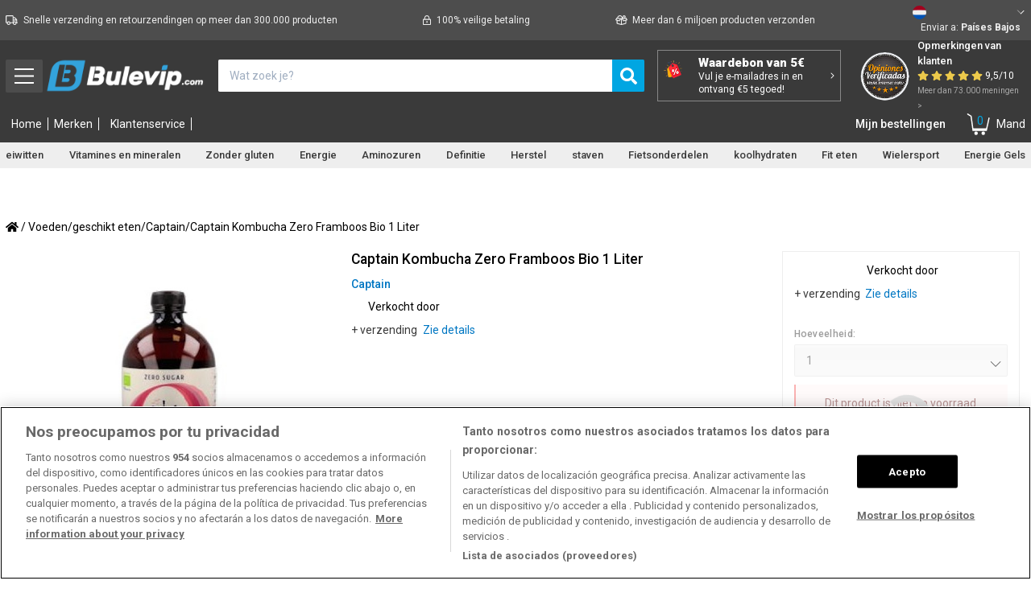

--- FILE ---
content_type: text/css
request_url: https://bulevip.com/themes/default/bulevip/dist/css/app_desktop.css?v=v_6806308678528
body_size: 4126
content:
@media (min-width:1024px){body,html{font-size:14px}.error{max-width:1400px;margin:0 auto 14px}.modal-envio-gratis-product .swal2-modal{width:650px}.modal-info-saldo .swal2-modal{width:600px}.modal-info-saldo .swal2-title{font-size:26px!important}}@media (min-width:320px){.hidden-desktop-xs{display:none}.cont-fullbanner-desktop{min-height:50px;max-width:1400px;margin:0 auto}.header-desktop{min-width:1000px;margin-bottom:1rem}.header-desktop .header-desktop__ventajas{background-color:#4d4d4d}.header-desktop .header-desktop__ventajas .header-desktop__ventajas__inner{max-width:1400px}.header-desktop .header-desktop__ventajas .header-desktop__ventajas__inner .header-desktop__ventajas__item{font-size:12px;color:#eee}.header-desktop .header-desktop__ventajas .header-desktop__ventajas__inner .header-desktop__ventajas__item.lang_selector{width:155px}.header-desktop .header-desktop__cat-importantes{background-color:#eee}.header-desktop .header-desktop__cat-importantes .header-desktop__cat-importantes__inner{max-width:1400px}.header-desktop .header-desktop__cat-importantes .header-desktop__cat-importantes__inner .header-desktop__cat-importantes__item{font-weight:500;font-size:13px;color:#3a3a3a}.header-desktop .header-desktop__menu{background-color:#3a3a3a}.header-desktop .header-desktop__menu .header-desktop__menu__inner{max-width:1400px}.header-desktop .header-desktop__menu .header-desktop__menu__inner .header-desktop__menu__menu-btn{cursor:pointer;--text-opacity:1;color:#fff;color:rgba(255,255,255,var(--text-opacity));display:flex;align-items:center;justify-content:center;border-radius:.125rem;width:46px;height:41px;font-size:27px;background-color:#4c4c4c}.header-desktop .header-desktop__menu .header-desktop__menu__inner .header-desktop__menu__menu-btn:hover{background-color:#525252}.header-desktop .header-desktop__menu .header-desktop__menu__inner .header-desktop__menu__logo{width:17%}.header-desktop .header-desktop__menu .header-desktop__menu__inner .header-desktop__menu__search{width:44%}.header-desktop .header-desktop__menu .header-desktop__menu__inner .header-desktop__menu__search .search-input{height:40px}.header-desktop .header-desktop__menu .header-desktop__menu__inner .header-desktop__menu__search .search-button{height:40px;width:40px}.header-desktop .header-desktop__menu .header-desktop__menu__inner .header-desktop__menu__banner{width:18%;position:relative;border:1px solid #888}.header-desktop .header-desktop__menu .header-desktop__menu__inner .header-desktop__menu__banner a{width:100%;display:flex;--text-opacity:1;color:#fff;color:rgba(255,255,255,var(--text-opacity))}.header-desktop .header-desktop__menu .header-desktop__menu__inner .header-desktop__menu__banner a>div:first-child{text-align:center;width:18%;padding:5px 10px 5px 0}.header-desktop .header-desktop__menu .header-desktop__menu__inner .header-desktop__menu__banner a>div:last-child{display:flex;width:100%;justify-content:space-between;align-items:center;padding-right:0!important}.header-desktop .header-desktop__menu .header-desktop__menu__inner .header-desktop__menu__banner a .row-cabecera__pedidos__width__left{display:flex;flex-direction:column;align-items:flex-start;justify-content:center;width:100%!important}.header-desktop .header-desktop__menu .header-desktop__menu__inner .header-desktop__menu__banner a .row-cabecera__pedidos__width__left>div{width:100%;display:flex;align-items:center}.header-desktop .header-desktop__menu .header-desktop__menu__inner .header-desktop__menu__opiniones{width:16%}.header-desktop .header-desktop__menu .header-desktop__menu__inner .header-desktop__menu__opiniones .header-desktop__menu__opiniones__img{padding:.5rem}.header-desktop .header-desktop__menu .header-desktop__menu__inner .header-desktop__menu__opiniones .header-desktop__menu__opiniones__text{font-size:13px}.header-desktop .header-desktop__menu .header-desktop__menu__inner .header-desktop__menu__opiniones .header-desktop__menu__opiniones__subtext{font-size:10px;color:#aaa}.header-desktop .header-desktop__menu .header-desktop__menu__inner .header-desktop__menu__cesta a .header-desktop__menu__cesta__left{position:relative}.header-desktop .header-desktop__menu .header-desktop__menu__inner .header-desktop__menu__cesta a .header-desktop__menu__cesta__left span{position:absolute;text-align:center;top:2px;left:9px;height:15px;width:15px}.header-desktop .header-desktop__menu .header-desktop__menu__inner .header-desktop__menu__secciones .header-desktop__menu__secciones__item{padding:.5rem;padding-right:0}.header-desktop .header-desktop__menu .header-desktop__menu__inner .header-desktop__menu__secciones .header-desktop__menu__secciones__item a,.header-desktop .header-desktop__menu .header-desktop__menu__inner .header-desktop__menu__secciones .header-desktop__menu__secciones__item span{border-right:1px solid #fff}.header-desktop .header-desktop__menu .header-desktop__menu__inner .header-desktop__menu__secciones .header-desktop__menu__secciones__item:hover{cursor:pointer;background-color:#474747}.header-desktop .header-desktop__menu .header-desktop__menu__inner .header-desktop__menu__secciones .header-desktop__menu__secciones__item-categorias .header-desktop__desplegable a,.header-desktop .header-desktop__menu .header-desktop__menu__inner .header-desktop__menu__secciones .header-desktop__menu__secciones__item-categorias .header-desktop__desplegable span,.header-desktop .header-desktop__menu .header-desktop__menu__inner .header-desktop__menu__secciones .header-desktop__menu__secciones__item-marcas .header-desktop__desplegable a,.header-desktop .header-desktop__menu .header-desktop__menu__inner .header-desktop__menu__secciones .header-desktop__menu__secciones__item-marcas .header-desktop__desplegable span{color:#3a3a3a}.header-desktop .header-desktop__menu .header-desktop__menu__inner .header-desktop__menu__usuario .header-desktop__menu__usuario__login .header-desktop__menu__usuario__login__direccion{display:none}.header-desktop .header-desktop__menu .header-desktop__menu__inner .header-desktop__menu__usuario .header-desktop__menu__usuario__login .header-desktop__menu__usuario__login__cuenta,.header-desktop .header-desktop__menu .header-desktop__menu__inner .header-desktop__menu__usuario .header-desktop__menu__usuario__login .header-desktop__menu__usuario__login__saldo{width:50%}.header-desktop .header-desktop__menu .header-desktop__menu__inner .header-desktop__menu__usuario .header-desktop__menu__usuario__login svg.fa-question-circle{color:hsla(0,0%,100%,.3803921568627451);width:20px;font-size:18px;line-height:18px}.header-desktop .header-desktop__menu .header-desktop__menu__inner .header-desktop__menu__top{height:60px}.header-desktop .header-desktop__menu .header-desktop__menu__desplegable-categorias{position:fixed;top:0;right:0;bottom:0;left:0;width:100%;z-index:9999999999;transform:translateX(-100vw);transition:transform .4s ease-out}.header-desktop .header-desktop__menu .header-desktop__menu__desplegable-categorias .header-desktop__title{font-weight:500;display:block;margin-bottom:1.25rem;font-size:16px;color:#989898}.header-desktop .header-desktop__menu .header-desktop__menu__desplegable-categorias .header-desktop__go-back{margin-left:.5rem;margin-right:.5rem;padding:1rem .75rem;font-size:1rem;font-weight:500;cursor:pointer;border-bottom:1px solid #d3d3d3}.header-desktop .header-desktop__menu .header-desktop__menu__desplegable-categorias .header-desktop__go-back>.span{padding-left:.75rem}.header-desktop .header-desktop__menu .header-desktop__menu__desplegable-categorias .header-desktop__go-back>svg{font-size:.875rem;color:#989898}.header-desktop .header-desktop__menu .header-desktop__menu__desplegable-categorias .header-desktop__go-back:hover{color:#0077c3!important}.header-desktop .header-desktop__menu .header-desktop__menu__desplegable-categorias .header-desktop__go-back:hover>svg{color:#0077c3}.header-desktop .header-desktop__menu .header-desktop__menu__desplegable-categorias .header-desktop__show-less,.header-desktop .header-desktop__menu .header-desktop__menu__desplegable-categorias .header-desktop__show-more{padding-top:1rem;display:block;position:relative;cursor:pointer;color:#0077c3}.header-desktop .header-desktop__menu .header-desktop__menu__desplegable-categorias .header-desktop__show-less svg,.header-desktop .header-desktop__menu .header-desktop__menu__desplegable-categorias .header-desktop__show-more svg{position:relative;font-size:1.25rem;left:3px;top:2px}.header-desktop .header-desktop__menu .header-desktop__menu__desplegable-categorias .header-desktop__show-less.hidden,.header-desktop .header-desktop__menu .header-desktop__menu__desplegable-categorias .header-desktop__show-more.hidden{display:none!important}.header-desktop .header-desktop__menu .header-desktop__menu__desplegable-categorias .header-desktop__show-more--opened svg{transform:rotate(180deg);top:2px}.header-desktop .header-desktop__menu .header-desktop__menu__desplegable-categorias .header-desktop__group{padding:1.5rem .75rem;margin-left:.5rem;margin-right:.5rem;border-bottom:1px solid #d3d3d3}.header-desktop .header-desktop__menu .header-desktop__menu__desplegable-categorias .header-desktop__group .header-desktop__group__inner>a,.header-desktop .header-desktop__menu .header-desktop__menu__desplegable-categorias .header-desktop__group .header-desktop__group__inner>span{padding-top:.75rem;padding-bottom:.75rem;display:flex;align-items:center;width:100%;position:relative;color:#242424;font-size:14px;position:relative}.header-desktop .header-desktop__menu .header-desktop__menu__desplegable-categorias .header-desktop__group .header-desktop__group__inner>a i:first-child,.header-desktop .header-desktop__menu .header-desktop__menu__desplegable-categorias .header-desktop__group .header-desktop__group__inner>a svg:first-child,.header-desktop .header-desktop__menu .header-desktop__menu__desplegable-categorias .header-desktop__group .header-desktop__group__inner>span i:first-child,.header-desktop .header-desktop__menu .header-desktop__menu__desplegable-categorias .header-desktop__group .header-desktop__group__inner>span svg:first-child{text-align:center;margin-right:1rem;width:22px;color:#989898;font-size:20px}.header-desktop .header-desktop__menu .header-desktop__menu__desplegable-categorias .header-desktop__group .header-desktop__group__inner>a img:first-child,.header-desktop .header-desktop__menu .header-desktop__menu__desplegable-categorias .header-desktop__group .header-desktop__group__inner>span img:first-child{margin-right:1rem;max-width:22px}.header-desktop .header-desktop__menu .header-desktop__menu__desplegable-categorias .header-desktop__group .header-desktop__group__inner>a i:last-child,.header-desktop .header-desktop__menu .header-desktop__menu__desplegable-categorias .header-desktop__group .header-desktop__group__inner>a svg:last-child,.header-desktop .header-desktop__menu .header-desktop__menu__desplegable-categorias .header-desktop__group .header-desktop__group__inner>span i:last-child,.header-desktop .header-desktop__menu .header-desktop__menu__desplegable-categorias .header-desktop__group .header-desktop__group__inner>span svg:last-child{right:0;bottom:10px;font-size:22px}.header-desktop .header-desktop__menu .header-desktop__menu__desplegable-categorias .header-desktop__group .header-desktop__group__inner>a .header-desktop__menu__desplegable-categorias__content__ayuda__inner__atencion-cliente,.header-desktop .header-desktop__menu .header-desktop__menu__desplegable-categorias .header-desktop__group .header-desktop__group__inner>span .header-desktop__menu__desplegable-categorias__content__ayuda__inner__atencion-cliente{position:absolute;top:16px}.header-desktop .header-desktop__menu .header-desktop__menu__desplegable-categorias .header-desktop__group .header-desktop__group__inner>a:first-child,.header-desktop .header-desktop__menu .header-desktop__menu__desplegable-categorias .header-desktop__group .header-desktop__group__inner>span:first-child{padding-top:0}.header-desktop .header-desktop__menu .header-desktop__menu__desplegable-categorias .header-desktop__group .header-desktop__group__inner>a:last-child,.header-desktop .header-desktop__menu .header-desktop__menu__desplegable-categorias .header-desktop__group .header-desktop__group__inner>span:last-child{padding-bottom:0}.header-desktop .header-desktop__menu .header-desktop__menu__desplegable-categorias .header-desktop__group .header-desktop__group__inner>a:hover,.header-desktop .header-desktop__menu .header-desktop__menu__desplegable-categorias .header-desktop__group .header-desktop__group__inner>a:hover *,.header-desktop .header-desktop__menu .header-desktop__menu__desplegable-categorias .header-desktop__group .header-desktop__group__inner>span:hover,.header-desktop .header-desktop__menu .header-desktop__menu__desplegable-categorias .header-desktop__group .header-desktop__group__inner>span:hover *{cursor:pointer;color:#0077c3}.header-desktop .header-desktop__menu .header-desktop__menu__desplegable-categorias .header-desktop__group .header-desktop__group__inner>a.header__categorias__item i:last-child,.header-desktop .header-desktop__menu .header-desktop__menu__desplegable-categorias .header-desktop__group .header-desktop__group__inner>a.header__categorias__item svg:last-child,.header-desktop .header-desktop__menu .header-desktop__menu__desplegable-categorias .header-desktop__group .header-desktop__group__inner>span.header__categorias__item i:last-child,.header-desktop .header-desktop__menu .header-desktop__menu__desplegable-categorias .header-desktop__group .header-desktop__group__inner>span.header__categorias__item svg:last-child{position:absolute}.header-desktop .header-desktop__menu .header-desktop__menu__desplegable-categorias .header-desktop__group .header-desktop__group__inner-submenu{padding-left:.75rem}.header-desktop .header-desktop__menu .header-desktop__menu__desplegable-categorias .header-desktop__group .header-desktop__menu__desplegable-categorias__content__ayuda__inner__atencion-cliente .fa-angle-right{position:absolute}.header-desktop .header-desktop__menu .header-desktop__menu__desplegable-categorias .header-desktop__group .header-desktop__group__inner__categorias-destacadas-ocultas{display:none}.header-desktop .header-desktop__menu .header-desktop__menu__desplegable-categorias .header-desktop__group .header-desktop__group__inner__categorias-destacadas-ocultas--visible{display:flex;flex-direction:column;padding-top:1.5rem}.header-desktop .header-desktop__menu .header-desktop__menu__desplegable-categorias .header-desktop__group:last-child{border-bottom:0}.header-desktop .header-desktop__menu .header-desktop__menu__desplegable-categorias .header-desktop__marcas-destacadas{display:flex;flex-direction:column;justify-content:flex-start;align-items:flex-start}.header-desktop .header-desktop__menu .header-desktop__menu__desplegable-categorias .header-desktop__marcas-destacadas .header-mobile__marcas-destacadas__item{margin-bottom:.5rem;border:1px solid #d3d3d3;width:120px;height:42px}.header-desktop .header-desktop__menu .header-desktop__menu__desplegable-categorias .header-desktop__marcas-destacadas .header-mobile__marcas-destacadas__item a{margin-bottom:1rem}.header-desktop .header-desktop__menu .header-desktop__menu__desplegable-categorias .header-desktop__marcas-destacadas .header-mobile__marcas-destacadas__item img{width:100%;padding:.5rem;max-height:40px}.header-desktop .header-desktop__menu .header-desktop__menu__desplegable-categorias .header-desktop__menu__desplegable-categorias__all-categories .header-desktop__menu__desplegable-categorias__header,.header-desktop .header-desktop__menu .header-desktop__menu__desplegable-categorias .header-desktop__menu__desplegable-categorias__atencion-cliente .header-desktop__menu__desplegable-categorias__header,.header-desktop .header-desktop__menu .header-desktop__menu__desplegable-categorias .header-desktop__menu__desplegable-categorias__inner .header-desktop__menu__desplegable-categorias__header,.header-desktop .header-desktop__menu .header-desktop__menu__desplegable-categorias .header-desktop__menu__desplegable-categorias__subcategory-first .header-desktop__menu__desplegable-categorias__header,.header-desktop .header-desktop__menu .header-desktop__menu__desplegable-categorias .header-desktop__menu__desplegable-categorias__subcategory-second .header-desktop__menu__desplegable-categorias__header{background-color:#3a3a3a;height:40px}.header-desktop .header-desktop__menu .header-desktop__menu__desplegable-categorias .header-desktop__menu__desplegable-categorias__all-categories .header-desktop__menu__desplegable-categorias__header span,.header-desktop .header-desktop__menu .header-desktop__menu__desplegable-categorias .header-desktop__menu__desplegable-categorias__atencion-cliente .header-desktop__menu__desplegable-categorias__header span,.header-desktop .header-desktop__menu .header-desktop__menu__desplegable-categorias .header-desktop__menu__desplegable-categorias__inner .header-desktop__menu__desplegable-categorias__header span,.header-desktop .header-desktop__menu .header-desktop__menu__desplegable-categorias .header-desktop__menu__desplegable-categorias__subcategory-first .header-desktop__menu__desplegable-categorias__header span,.header-desktop .header-desktop__menu .header-desktop__menu__desplegable-categorias .header-desktop__menu__desplegable-categorias__subcategory-second .header-desktop__menu__desplegable-categorias__header span{font-size:19px}.header-desktop .header-desktop__menu .header-desktop__menu__desplegable-categorias .header-desktop__menu__desplegable-categorias__inner{max-height:100vh;display:flex;flex-direction:column;width:328px;background-color:#fff}.header-desktop .header-desktop__menu .header-desktop__menu__desplegable-categorias .header-desktop__menu__desplegable-categorias__inner .header-desktop__menu__desplegable-categorias__content{overflow-y:scroll}.header-desktop .header-desktop__menu .header-desktop__menu__desplegable-categorias .header-desktop__menu__desplegable-categorias__inner .header-desktop__menu__desplegable-categorias__content .header-desktop__menu__desplegable-categorias__content__ayuda{border-bottom:0}.header-desktop .header-desktop__menu .header-desktop__menu__desplegable-categorias .header-desktop__menu__desplegable-categorias__inner .header-desktop__menu__desplegable-categorias__close{position:absolute;--text-opacity:1;color:#fff;color:rgba(255,255,255,var(--text-opacity));cursor:pointer;top:7px;left:345px;z-index:9}.header-desktop .header-desktop__menu .header-desktop__menu__desplegable-categorias .header-desktop__menu__desplegable-categorias__all-categories,.header-desktop .header-desktop__menu .header-desktop__menu__desplegable-categorias .header-desktop__menu__desplegable-categorias__atencion-cliente,.header-desktop .header-desktop__menu .header-desktop__menu__desplegable-categorias .header-desktop__menu__desplegable-categorias__subcategory-first,.header-desktop .header-desktop__menu .header-desktop__menu__desplegable-categorias .header-desktop__menu__desplegable-categorias__subcategory-second{--bg-opacity:1;background-color:#fff;background-color:rgba(255,255,255,var(--bg-opacity));position:absolute;width:328px;height:100vh;top:0;transform:translateX(-328px);transition:all .2s}.header-desktop .header-desktop__menu .header-desktop__menu__desplegable-categorias .header-desktop__menu__desplegable-categorias__all-categories--visible,.header-desktop .header-desktop__menu .header-desktop__menu__desplegable-categorias .header-desktop__menu__desplegable-categorias__atencion-cliente--visible,.header-desktop .header-desktop__menu .header-desktop__menu__desplegable-categorias .header-desktop__menu__desplegable-categorias__subcategory-first--visible,.header-desktop .header-desktop__menu .header-desktop__menu__desplegable-categorias .header-desktop__menu__desplegable-categorias__subcategory-second--visible{overflow-y:scroll;transform:translateX(0)}.header-desktop .header-desktop__menu .header-desktop__menu__desplegable-categorias .header-desktop__menu__desplegable-categorias__subcategory-first__body{overflow-y:scroll;max-height:100vh}.header-desktop .header-desktop__menu .header-desktop__menu__desplegable-categorias--visible{transform:translateX(0)}.header-desktop .header-desktop__menu .header-desktop__menu__desplegable-categorias--visible-fondo{background-color:rgba(0,0,0,.7411764705882353)}.header-desktop .header-desktop__menu .header-desktop__menu__desplegable-categorias__shadow{height:100vh;background-color:transparent;display:block;position:absolute;right:0;top:0;width:calc(100vw - 345px)}.header-desktop #header-desktop__menu__desplegable-categorias__content__categorias{display:flex;flex-direction:column}.header-desktop #header-desktop__menu__desplegable-categorias__content__categorias-second .menu-lateral-categorias__enlace{padding-top:.75rem;padding-bottom:.75rem}.header-desktop .header-desktop__menu__desplegable-categorias__content__cont-cat{padding-bottom:7.5px!important}.header-desktop .header-desktop__menu__desplegable-categorias__content__cont-cat #header-desktop__menu__desplegable-categorias__content__categorias>a:last-child,.header-desktop .header-desktop__menu__desplegable-categorias__content__cont-cat #header-desktop__menu__desplegable-categorias__content__categorias>span:last-child{padding-bottom:10.5px!important}.header-desktop .header-desktop__menu__desplegable-categorias__content__cont-cat #header-desktop__menu__desplegable-categorias__content__categorias>a:first-child,.header-desktop .header-desktop__menu__desplegable-categorias__content__cont-cat #header-desktop__menu__desplegable-categorias__content__categorias>span:first-child{padding-top:10.5px!important}.header-desktop .header-desktop__desplegable{width:100%;position:absolute;display:flex;flex-wrap:wrap;justify-content:flex-start;align-items:flex-start;--bg-opacity:1;background-color:#fff;background-color:rgba(255,255,255,var(--bg-opacity));max-width:1400px;top:161px;max-height:0;overflow:hidden;transition:max-height .5s ease-in-out;transform:translateZ(0);transform-style:preserve-3d;z-index:99;margin:0 auto;left:0;right:0;box-shadow:0 6px 10px 0 #cecece}.header-desktop .header-desktop__categorias,.header-desktop .header-desktop__categorias .header-desktop__desplegable__inner{height:430px}.header-desktop .header-desktop__marcas,.header-desktop .header-desktop__marcas .header-desktop__desplegable__inner{height:530px}.header-desktop .header-desktop__desplegable__inner{width:100%;padding:1rem;display:flex;flex-direction:column;justify-content:center;align-items:center;flex-wrap:wrap}.header-desktop .header-desktop__desplegable__inner .header__categorias__item{padding:.5rem 1rem;width:25%}.header-desktop .header-desktop__desplegable__inner .header__marcas__item{padding:.5rem 1rem;width:12%;height:95px}.header-desktop .header-desktop__desplegable__inner .header__marcas__item a{width:100%;height:100%;display:flex;flex-direction:column;justify-content:center;align-items:center}.header-desktop .header-desktop__desplegable__inner .header__marcas__item a>div{height:calc(100% - 32px)}.header-desktop .header-desktop__desplegable__inner .header__marcas__item a>div img{display:block;width:auto;height:auto;max-height:100%;max-width:100%;margin:0 auto}.header-desktop .header-desktop__desplegable__inner .header__marcas__item a span{padding-top:.5rem;padding-bottom:.5rem;height:32px}.header-desktop .header-desktop__group--destacadas-first,.header-desktop .header-desktop__group--destacadas-second{visibility:hidden}.modal-registro-login-desktop .swal2-modal{position:absolute;top:40px;width:800px}.modal-registro-login-desktop .swal2-modal .modal-registro-login{display:flex;align-items:flex-start;padding-top:1rem;padding-bottom:1rem}.modal-registro-login-desktop .swal2-modal .modal-registro-login .modal-registro-login__left,.modal-registro-login-desktop .swal2-modal .modal-registro-login .modal-registro-login__right{width:50%;padding-left:.5rem;padding-right:.5rem}.modal-registro-login-desktop .swal2-modal .modal-registro-login .modal-registro-login__left .modal-registro-login__right__bloq,.modal-registro-login-desktop .swal2-modal .modal-registro-login .modal-registro-login__right .modal-registro-login__right__bloq{display:flex;justify-content:flex-start;align-items:baseline;margin-bottom:.5rem}.modal-registro-login-desktop .swal2-modal .modal-registro-login .modal-registro-login__left .modal-registro-login__right__bloq .green-medium,.modal-registro-login-desktop .swal2-modal .modal-registro-login .modal-registro-login__right .modal-registro-login__right__bloq .green-medium{margin-right:.5rem}.modal-registro-login-desktop .swal2-modal .modal-registro-login .modal-registro-login__left .modal-registro-login__right__bottom,.modal-registro-login-desktop .swal2-modal .modal-registro-login .modal-registro-login__right .modal-registro-login__right__bottom{margin-top:1rem;display:flex;justify-content:center;align-items:center;background-color:#eee}.modal-registro-login-desktop .swal2-modal .modal-registro-login .modal-registro-login__left .modal-registro-login__right__bottom .modal-registro-login__right__bottom__left,.modal-registro-login-desktop .swal2-modal .modal-registro-login .modal-registro-login__right .modal-registro-login__right__bottom .modal-registro-login__right__bottom__left{width:33.333333%;display:flex;justify-content:center;align-items:center}.modal-registro-login-desktop .swal2-modal .modal-registro-login .modal-registro-login__left .modal-registro-login__right__bottom .modal-registro-login__right__bottom__right,.modal-registro-login-desktop .swal2-modal .modal-registro-login .modal-registro-login__right .modal-registro-login__right__bottom .modal-registro-login__right__bottom__right{width:66.666667%;display:flex;flex-wrap:wrap;justify-content:flex-start;align-items:center}.modal-registro-login-desktop .swal2-modal .modal-registro-login .modal-registro-login__left .modal-registro-login__right__bottom .modal-registro-login__right__bottom__right .modal-registro-login__right__bottom__right__titulo,.modal-registro-login-desktop .swal2-modal .modal-registro-login .modal-registro-login__right .modal-registro-login__right__bottom .modal-registro-login__right__bottom__right .modal-registro-login__right__bottom__right__titulo{width:100%;margin-bottom:.25rem;font-size:1.125rem;font-weight:700}.modal-registro-login-desktop .swal2-modal .modal-registro-login .modal-registro-login__left .modal-registro-login__right__bottom .modal-registro-login__right__bottom__right .modal-registro-login__right__bottom__right__puntuacion,.modal-registro-login-desktop .swal2-modal .modal-registro-login .modal-registro-login__right .modal-registro-login__right__bottom .modal-registro-login__right__bottom__right .modal-registro-login__right__bottom__right__puntuacion{font-size:2.25rem;font-weight:900;margin-right:.5rem}.modal-registro-login-desktop .swal2-modal .modal-registro-login .modal-registro-login__left .modal-registro-login__right__bottom .modal-registro-login__right__bottom__right .modal-registro-login__right__bottom__right__estrellas>svg,.modal-registro-login-desktop .swal2-modal .modal-registro-login .modal-registro-login__right .modal-registro-login__right__bottom .modal-registro-login__right__bottom__right .modal-registro-login__right__bottom__right__estrellas>svg{font-size:1rem;--text-opacity:1;color:#ecc94b;color:rgba(236,201,75,var(--text-opacity))}.modal-registro-login-desktop .swal2-modal .modal-registro-login .modal-registro-login__left .modal-registro-login__right__bottom .modal-registro-login__right__bottom__right .modal-registro-login__right__bottom__right__estrellas>span,.modal-registro-login-desktop .swal2-modal .modal-registro-login .modal-registro-login__right .modal-registro-login__right__bottom .modal-registro-login__right__bottom__right .modal-registro-login__right__bottom__right__estrellas>span{font-size:1rem}.modal-registro-login-desktop .swal2-modal .modal-registro-login .modal-registro-login__left .modal-registro-login__right__bottom .modal-registro-login__right__bottom__right .modal-registro-login__right__bottom__right__opiniones,.modal-registro-login-desktop .swal2-modal .modal-registro-login .modal-registro-login__right .modal-registro-login__right__bottom .modal-registro-login__right__bottom__right .modal-registro-login__right__bottom__right__opiniones{margin-top:.25rem}.modal-registro-login-desktop .swal2-modal .modal-registro-login .modal-registro-login__left .modal-registro-login__left__login,.modal-registro-login-desktop .swal2-modal .modal-registro-login .modal-registro-login__left .modal-registro-login__left__registro,.modal-registro-login-desktop .swal2-modal .modal-registro-login .modal-registro-login__right .modal-registro-login__left__login,.modal-registro-login-desktop .swal2-modal .modal-registro-login .modal-registro-login__right .modal-registro-login__left__registro{display:none}.modal-registro-login-desktop .swal2-modal .modal-registro-login .modal-registro-login__left .modal-registro-login__left__login .velsof-sub-options,.modal-registro-login-desktop .swal2-modal .modal-registro-login .modal-registro-login__left .modal-registro-login__left__registro .velsof-sub-options,.modal-registro-login-desktop .swal2-modal .modal-registro-login .modal-registro-login__right .modal-registro-login__left__login .velsof-sub-options,.modal-registro-login-desktop .swal2-modal .modal-registro-login .modal-registro-login__right .modal-registro-login__left__registro .velsof-sub-options{position:relative;display:flex;flex-wrap:wrap;justify-content:center;align-items:center;margin-top:1rem;margin-bottom:1rem;padding-bottom:1rem;border-bottom:1px solid #d3d3d3}.modal-registro-login-desktop .swal2-modal .modal-registro-login .modal-registro-login__left .modal-registro-login__left__login .velsof-sub-options .social-login__facebook,.modal-registro-login-desktop .swal2-modal .modal-registro-login .modal-registro-login__left .modal-registro-login__left__login .velsof-sub-options .social-login__google,.modal-registro-login-desktop .swal2-modal .modal-registro-login .modal-registro-login__left .modal-registro-login__left__registro .velsof-sub-options .social-login__facebook,.modal-registro-login-desktop .swal2-modal .modal-registro-login .modal-registro-login__left .modal-registro-login__left__registro .velsof-sub-options .social-login__google,.modal-registro-login-desktop .swal2-modal .modal-registro-login .modal-registro-login__right .modal-registro-login__left__login .velsof-sub-options .social-login__facebook,.modal-registro-login-desktop .swal2-modal .modal-registro-login .modal-registro-login__right .modal-registro-login__left__login .velsof-sub-options .social-login__google,.modal-registro-login-desktop .swal2-modal .modal-registro-login .modal-registro-login__right .modal-registro-login__left__registro .velsof-sub-options .social-login__facebook,.modal-registro-login-desktop .swal2-modal .modal-registro-login .modal-registro-login__right .modal-registro-login__left__registro .velsof-sub-options .social-login__google{display:flex;flex-direction:row-reverse;justify-content:center;align-items:center;color:#fff!important;padding:8px;border-radius:3px;font-size:15px;width:110px}.modal-registro-login-desktop .swal2-modal .modal-registro-login .modal-registro-login__left .modal-registro-login__left__login .velsof-sub-options .social-login__facebook,.modal-registro-login-desktop .swal2-modal .modal-registro-login .modal-registro-login__left .modal-registro-login__left__registro .velsof-sub-options .social-login__facebook,.modal-registro-login-desktop .swal2-modal .modal-registro-login .modal-registro-login__right .modal-registro-login__left__login .velsof-sub-options .social-login__facebook,.modal-registro-login-desktop .swal2-modal .modal-registro-login .modal-registro-login__right .modal-registro-login__left__registro .velsof-sub-options .social-login__facebook{margin-right:1.5rem;background:#29487d}.modal-registro-login-desktop .swal2-modal .modal-registro-login .modal-registro-login__left .modal-registro-login__left__login .velsof-sub-options .social-login__google,.modal-registro-login-desktop .swal2-modal .modal-registro-login .modal-registro-login__left .modal-registro-login__left__registro .velsof-sub-options .social-login__google,.modal-registro-login-desktop .swal2-modal .modal-registro-login .modal-registro-login__right .modal-registro-login__left__login .velsof-sub-options .social-login__google,.modal-registro-login-desktop .swal2-modal .modal-registro-login .modal-registro-login__right .modal-registro-login__left__registro .velsof-sub-options .social-login__google{background:#ed3e2a}.modal-registro-login-desktop .swal2-modal .modal-registro-login .modal-registro-login__left .modal-registro-login__left__login .velsof-sub-options svg,.modal-registro-login-desktop .swal2-modal .modal-registro-login .modal-registro-login__left .modal-registro-login__left__registro .velsof-sub-options svg,.modal-registro-login-desktop .swal2-modal .modal-registro-login .modal-registro-login__right .modal-registro-login__left__login .velsof-sub-options svg,.modal-registro-login-desktop .swal2-modal .modal-registro-login .modal-registro-login__right .modal-registro-login__left__registro .velsof-sub-options svg{display:inline-flex;justify-content:space-around;align-items:center;width:40px;color:#fff!important;font-size:22px}.modal-registro-login-desktop .swal2-modal .modal-registro-login .modal-registro-login__left .modal-registro-login__left__login .velsof-sub-options:after,.modal-registro-login-desktop .swal2-modal .modal-registro-login .modal-registro-login__left .modal-registro-login__left__registro .velsof-sub-options:after,.modal-registro-login-desktop .swal2-modal .modal-registro-login .modal-registro-login__right .modal-registro-login__left__login .velsof-sub-options:after,.modal-registro-login-desktop .swal2-modal .modal-registro-login .modal-registro-login__right .modal-registro-login__left__registro .velsof-sub-options:after{display:block;width:100%;position:absolute;--bg-opacity:1;background-color:#fff;background-color:rgba(255,255,255,var(--bg-opacity));display:flex;justify-content:center;align-items:center;content:"o";bottom:-7px;left:calc(50% - 7px);height:14px;width:14px}.modal-registro-login-desktop .swal2-modal .modal-registro-login .modal-registro-login__left .modal-registro-login__left__registro,.modal-registro-login-desktop .swal2-modal .modal-registro-login .modal-registro-login__right .modal-registro-login__left__registro{display:none}.modal-registro-login-desktop .swal2-modal .modal-registro-login .modal-registro-login__left .modal-registro-login__left__login--visible,.modal-registro-login-desktop .swal2-modal .modal-registro-login .modal-registro-login__left .modal-registro-login__left__registro--visible,.modal-registro-login-desktop .swal2-modal .modal-registro-login .modal-registro-login__right .modal-registro-login__left__login--visible,.modal-registro-login-desktop .swal2-modal .modal-registro-login .modal-registro-login__right .modal-registro-login__left__registro--visible{display:block}.modal-registro-login-desktop .swal2-modal .modal-registro-login .modal-registro-login__left .modal-registro-login__right__login,.modal-registro-login-desktop .swal2-modal .modal-registro-login .modal-registro-login__left .modal-registro-login__right__registro,.modal-registro-login-desktop .swal2-modal .modal-registro-login .modal-registro-login__right .modal-registro-login__right__login,.modal-registro-login-desktop .swal2-modal .modal-registro-login .modal-registro-login__right .modal-registro-login__right__registro{display:none}.modal-registro-login-desktop .swal2-modal .modal-registro-login .modal-registro-login__left .modal-registro-login__right__login--visible,.modal-registro-login-desktop .swal2-modal .modal-registro-login .modal-registro-login__left .modal-registro-login__right__registro--visible,.modal-registro-login-desktop .swal2-modal .modal-registro-login .modal-registro-login__right .modal-registro-login__right__login--visible,.modal-registro-login-desktop .swal2-modal .modal-registro-login .modal-registro-login__right .modal-registro-login__right__registro--visible{display:block}.modal-registro-login-desktop .swal2-modal .modal-registro-login .modal-registro-login__left .modal-registro-login__right__registro__title,.modal-registro-login-desktop .swal2-modal .modal-registro-login .modal-registro-login__right .modal-registro-login__right__registro__title{margin-bottom:1rem;font-size:20px;line-height:25px}.modal-registro-login-desktop .swal2-modal .modal-registro-login .modal-registro-login__left .modal-registro-login__right__registro__img,.modal-registro-login-desktop .swal2-modal .modal-registro-login .modal-registro-login__right .modal-registro-login__right__registro__img{display:flex;justify-content:center;margin-bottom:1rem}.modal-registro-login-desktop .swal2-modal .modal-registro-login .modal-registro-login__left .modal-registro-login__right__registro__text,.modal-registro-login-desktop .swal2-modal .modal-registro-login .modal-registro-login__right .modal-registro-login__right__registro__text{margin-bottom:1rem;font-size:15px;line-height:21px;color:#4c4c4c}.modal-registro-login-desktop .swal2-modal .modal-registro-login .modal-registro-login__left .modal-registro-login__right__registro__text-small,.modal-registro-login-desktop .swal2-modal .modal-registro-login .modal-registro-login__right .modal-registro-login__right__registro__text-small{font-size:13px;line-height:21px;color:#4c4c4c}}@media (min-width:1280px){.hidden-desktop-xs{display:block}}@media (min-width:1366px){.header-desktop .header-desktop__menu .header-desktop__menu__inner .header-desktop__menu__usuario .header-desktop__menu__usuario__login .header-desktop__menu__usuario__login__direccion{display:block;width:41.666667%}.header-desktop .header-desktop__menu .header-desktop__menu__inner .header-desktop__menu__usuario .header-desktop__menu__usuario__login .header-desktop__menu__usuario__login__saldo{width:25%}.header-desktop .header-desktop__menu .header-desktop__menu__inner .header-desktop__menu__usuario .header-desktop__menu__usuario__login .header-desktop__menu__usuario__login__cuenta{width:33.333333%}}@media (max-width:1342px){.header-desktop .header-desktop__menu .header-desktop__menu__inner .header-desktop__menu__search{width:42%}.header-desktop .header-desktop__menu .header-desktop__menu__inner .header-desktop__menu__opiniones{width:18%}}@media (max-width:1300px){.header-desktop__ventajas__item:nth-child(2){display:none}}@media (max-width:1200px){.header-desktop .header-desktop__menu .header-desktop__menu__inner .header-desktop__menu__search{width:40%}.header-desktop .header-desktop__menu .header-desktop__menu__inner .header-desktop__menu__opiniones{width:20%}}@media (max-width:1180px){.row-cabecera__pedidos__width__left>div>span{font-size:18px!important;line-height:18px!important}}@media (max-width:1080px){.header-desktop .header-desktop__menu .header-desktop__menu__inner .header-desktop__menu__opiniones{width:22%}.header-desktop .header-desktop__menu .header-desktop__menu__inner .header-desktop__menu__banner{width:17%}}@media (max-width:1024px){.header-desktop__menu__usuario__nologin{justify-content:flex-end}.header-desktop__menu__usuario__nologin .header-desktop__menu__usuario__nologin__registrate{display:none}.header-desktop .header-desktop__menu .header-desktop__menu__inner .header-desktop__menu__banner{width:21%}.header-desktop .header-desktop__menu .header-desktop__menu__inner .header-desktop__menu__opiniones{width:24%}.header-desktop .header-desktop__menu .header-desktop__menu__inner .header-desktop__menu__search{width:33%}.header-desktop .header-desktop__menu .header-desktop__menu__usuario{width:45%}.header-desktop .header-desktop__menu .header-desktop__menu__secciones{width:38%}}@media (min-width:1000px){.footer{min-width:1000px}.footer .footer__bottom,.footer .footer__middle,.footer .footer__top{flex-direction:row}.footer .footer__bottom .footer__bottom__inner,.footer .footer__bottom .footer__middle__inner,.footer .footer__bottom .footer__top__inner,.footer .footer__middle .footer__bottom__inner,.footer .footer__middle .footer__middle__inner,.footer .footer__middle .footer__top__inner,.footer .footer__top .footer__bottom__inner,.footer .footer__top .footer__middle__inner,.footer .footer__top .footer__top__inner{max-width:1400px;flex-direction:row}.footer .footer__top__ayuda,.footer .footer__top__conoce{width:25%}.footer .footer__top__opiniones{width:33.333333%}.footer .footer__top__opiniones .footer__opiniones{margin-bottom:1rem}.footer .footer__top__redes{width:16.666667%}.footer .footer__middle a,.footer .footer__middle span{margin-bottom:0}.footer .footer__bottom__inner{flex-wrap:wrap}.footer .footer__bottom__inner div:first-child{width:16.666667%}.footer .footer__bottom__inner div:nth-child(2){width:25%}.footer .footer__bottom__inner div:nth-child(3){width:33.333333%}.footer .footer__bottom__inner div:last-child{width:25%}.footer .footer__bottom__oct8ne--desktop{position:fixed;padding:.5rem 1rem;--text-opacity:1;color:#fff;color:rgba(255,255,255,var(--text-opacity));font-size:1.125rem;border-radius:.25rem;border-bottom-right-radius:0;border-bottom-left-radius:0;bottom:0;right:10px;background-color:#0077c3}.footer .footer__bottom__oct8ne--desktop .comment-text{margin-left:.5rem}}#dffullscreen[data-layout=grid][data-browser-support~=cssgrid] .df-results{grid-template-columns:repeat(auto-fill,minmax(230px,1fr))!important}#dffullscreen[data-layout=grid][data-browser-support~=cssgrid] .df-results .df-card{border-bottom:1px solid #eee!important}#dffullscreen[data-layout=grid][data-browser-support~=cssgrid] .df-results .df-card .df-card__image{height:230px!important}#dffullscreen[data-layout=grid][data-browser-support~=cssgrid] .df-results .df-card .df-card__pricing{margin-bottom:.25rem;flex-direction:row;justify-content:flex-start}#dffullscreen[data-layout=grid][data-browser-support~=cssgrid] .df-results .df-card .df-card__pricing .df-card__price--new{font-size:1.5rem;margin-right:.5rem}@media (min-width:1366px){#dffullscreen[data-layout=grid][data-browser-support~=cssgrid] .df-results{grid-template-columns:repeat(auto-fill,minmax(250px,1fr))!important}}.swal2-container .swal2-modal .swal2-content .form-group--select:after{top:35px}.swal2-container .form-group--select .form-label{font-size:1.125rem}@media (min-width:480px){.product-desktop .etiqueta:not(.etiqueta-sin-gluten){margin-bottom:.75rem}.product-desktop .etiqueta-sin-gluten{margin-bottom:.75rem}.product-desktop .etiqueta-sin-gluten .fa-wheat{top:2px}.product-desktop .etiqueta-sin-gluten .fa-ban{top:3px}}.boton-blue-dark-flat button,.boton-blue-flat button,.boton-grey-flat button{height:40px}.boton-white-flat button{height:44px}@media (min-width:1024px){.form-group--select .form-label{font-size:.875rem;display:inline-block;margin-bottom:.25rem;position:static}.form-group--select .form-select,.form-group--select .form-select--rtl{direction:ltr}.form-group--select:after{top:36px}.form-group--select--inside select::-ms-expand,.form-group--select--pack select::-ms-expand,.form-group--select select::-ms-expand{display:none}.form-group--select--inside .form-select,.form-group--select--pack .form-select,.form-group--select .form-select{text-align:left}}.topmarcas-slider{position:relative}.topmarcas-slider .topmarcas-slider__button-left,.topmarcas-slider .topmarcas-slider__button-right{display:inline-block;position:absolute;font-size:1.25rem;width:38px;z-index:8}.topmarcas-slider .topmarcas-slider__button-left.disabled,.topmarcas-slider .topmarcas-slider__button-right.disabled{color:#aaa}.topmarcas-slider .topmarcas-slider__button-left{left:0;top:50%}.topmarcas-slider .topmarcas-slider__button-right{right:0;top:50%}.topmarcas-slider .topmarcas-slider__inner{overflow:hidden;position:relative;margin-left:50px;margin-right:50px}.cc-window{display:flex;flex-direction:row}.cc-window .cc-compliance{max-width:120px}

--- FILE ---
content_type: image/svg+xml
request_url: https://ka-p.fontawesome.com/releases/v5.15.4/svgs/brands/facebook-f.svg?token=fa76e48ef5
body_size: -13
content:
<svg xmlns="http://www.w3.org/2000/svg" viewBox="0 0 320 512"><!-- Font Awesome Pro 5.15.4 by @fontawesome - https://fontawesome.com License - https://fontawesome.com/license (Commercial License) --><path d="M279.14 288l14.22-92.66h-88.91v-60.13c0-25.35 12.42-50.06 52.24-50.06h40.42V6.26S260.43 0 225.36 0c-73.22 0-121.08 44.38-121.08 124.72v70.62H22.89V288h81.39v224h100.17V288z"/></svg>

--- FILE ---
content_type: application/javascript
request_url: https://bulevip.com/themes/default/bulevip/dist/js/metaproduct.js?v=v_6806308678528
body_size: 158923
content:
!function(e){function t(t){for(var n,o,a=t[0],i=t[1],s=0,u=[];s<a.length;s++)o=a[s],Object.prototype.hasOwnProperty.call(r,o)&&r[o]&&u.push(r[o][0]),r[o]=0;for(n in i)Object.prototype.hasOwnProperty.call(i,n)&&(e[n]=i[n]);for(c&&c(t);u.length;)u.shift()()}var n={},r={5:0};function o(t){if(n[t])return n[t].exports;var r=n[t]={i:t,l:!1,exports:{}};return e[t].call(r.exports,r,r.exports,o),r.l=!0,r.exports}o.e=function(e){var t=[],n=r[e];if(0!==n)if(n)t.push(n[2]);else{var a=new Promise((function(t,o){n=r[e]=[t,o]}));t.push(n[2]=a);var i,s=document.createElement("script");s.charset="utf-8",s.timeout=120,o.nc&&s.setAttribute("nonce",o.nc),s.src=function(e){return o.p+"./js/"+({6:"metaproduct_com_customerhistoryrecommender",7:"metaproduct_com_jstabs",8:"metaproduct_com_menu",9:"metaproduct_com_popupcountryselect",10:"metaproduct_com_qa",11:"metaproduct_com_recaptcha",12:"metaproduct_com_reviews",13:"metaproduct_com_slider",14:"metaproduct_com_topmarcasslider",15:"metaproduct_com_zendesk",18:"vendors~metaproduct_com_jstabs",19:"vendors~metaproduct_com_menu",20:"vendors~metaproduct_com_slider"}[e]||e)+".js"}(e);var c=new Error;i=function(t){s.onerror=s.onload=null,clearTimeout(u);var n=r[e];if(0!==n){if(n){var o=t&&("load"===t.type?"missing":t.type),a=t&&t.target&&t.target.src;c.message="Loading chunk "+e+" failed.\n("+o+": "+a+")",c.name="ChunkLoadError",c.type=o,c.request=a,n[1](c)}r[e]=void 0}};var u=setTimeout((function(){i({type:"timeout",target:s})}),12e4);s.onerror=s.onload=i,document.head.appendChild(s)}return Promise.all(t)},o.m=e,o.c=n,o.d=function(e,t,n){o.o(e,t)||Object.defineProperty(e,t,{enumerable:!0,get:n})},o.r=function(e){"undefined"!=typeof Symbol&&Symbol.toStringTag&&Object.defineProperty(e,Symbol.toStringTag,{value:"Module"}),Object.defineProperty(e,"__esModule",{value:!0})},o.t=function(e,t){if(1&t&&(e=o(e)),8&t)return e;if(4&t&&"object"==typeof e&&e&&e.__esModule)return e;var n=Object.create(null);if(o.r(n),Object.defineProperty(n,"default",{enumerable:!0,value:e}),2&t&&"string"!=typeof e)for(var r in e)o.d(n,r,function(t){return e[t]}.bind(null,r));return n},o.n=function(e){var t=e&&e.__esModule?function(){return e.default}:function(){return e};return o.d(t,"a",t),t},o.o=function(e,t){return Object.prototype.hasOwnProperty.call(e,t)},o.p="/themes/default/bulevip/dist/",o.oe=function(e){throw console.error(e),e};var a=window.webpackJsonp=window.webpackJsonp||[],i=a.push.bind(a);a.push=t,a=a.slice();for(var s=0;s<a.length;s++)t(a[s]);var c=i;o(o.s=492)}([function(e,t,n){var r=n(1),o=n(7),a=n(17),i=n(15),s=n(25),c=function(e,t,n){var u,l,d,f,p=e&c.F,m=e&c.G,h=e&c.S,v=e&c.P,y=e&c.B,g=m?r:h?r[t]||(r[t]={}):(r[t]||{}).prototype,b=m?o:o[t]||(o[t]={}),w=b.prototype||(b.prototype={});for(u in m&&(n=t),n)d=((l=!p&&g&&void 0!==g[u])?g:n)[u],f=y&&l?s(d,r):v&&"function"==typeof d?s(Function.call,d):d,g&&i(g,u,d,e&c.U),b[u]!=d&&a(b,u,f),v&&w[u]!=d&&(w[u]=d)};r.core=o,c.F=1,c.G=2,c.S=4,c.P=8,c.B=16,c.W=32,c.U=64,c.R=128,e.exports=c},function(e,t){var n=e.exports="undefined"!=typeof window&&window.Math==Math?window:"undefined"!=typeof self&&self.Math==Math?self:Function("return this")();"number"==typeof __g&&(__g=n)},function(e,t){e.exports=function(e){return"object"==typeof e?null!==e:"function"==typeof e}},function(e,t,n){var r=n(2);e.exports=function(e){if(!r(e))throw TypeError(e+" is not an object!");return e}},function(e,t){e.exports=function(e){try{return!!e()}catch(e){return!0}}},function(e,t,n){"use strict";function r(e){return(r="function"==typeof Symbol&&"symbol"==typeof Symbol.iterator?function(e){return typeof e}:function(e){return e&&"function"==typeof Symbol&&e.constructor===Symbol&&e!==Symbol.prototype?"symbol":typeof e})(e)}Object.defineProperty(t,"__esModule",{value:!0}),t.default=function(e){if(!("string"==typeof e||e instanceof String)){var t=r(e);throw null===e?t="null":"object"===t&&(t=e.constructor.name),new TypeError("Expected a string but received a ".concat(t))}},e.exports=t.default,e.exports.default=t.default},function(e,t,n){var r=n(53)("wks"),o=n(33),a=n(1).Symbol,i="function"==typeof a;(e.exports=function(e){return r[e]||(r[e]=i&&a[e]||(i?a:o)("Symbol."+e))}).store=r},function(e,t){var n=e.exports={version:"2.6.11"};"number"==typeof __e&&(__e=n)},function(e,t,n){var r=n(21),o=Math.min;e.exports=function(e){return e>0?o(r(e),9007199254740991):0}},function(e,t,n){var r=n(3),o=n(85),a=n(32),i=Object.defineProperty;t.f=n(10)?Object.defineProperty:function(e,t,n){if(r(e),t=a(t,!0),r(n),o)try{return i(e,t,n)}catch(e){}if("get"in n||"set"in n)throw TypeError("Accessors not supported!");return"value"in n&&(e[t]=n.value),e}},function(e,t,n){e.exports=!n(4)((function(){return 7!=Object.defineProperty({},"a",{get:function(){return 7}}).a}))},function(e,t,n){"use strict";(function(e){var r=n(122),o=setTimeout;function a(e){return Boolean(e&&void 0!==e.length)}function i(){}function s(e){if(!(this instanceof s))throw new TypeError("Promises must be constructed via new");if("function"!=typeof e)throw new TypeError("not a function");this._state=0,this._handled=!1,this._value=void 0,this._deferreds=[],p(e,this)}function c(e,t){for(;3===e._state;)e=e._value;0!==e._state?(e._handled=!0,s._immediateFn((function(){var n=1===e._state?t.onFulfilled:t.onRejected;if(null!==n){var r;try{r=n(e._value)}catch(e){return void l(t.promise,e)}u(t.promise,r)}else(1===e._state?u:l)(t.promise,e._value)}))):e._deferreds.push(t)}function u(e,t){try{if(t===e)throw new TypeError("A promise cannot be resolved with itself.");if(t&&("object"==typeof t||"function"==typeof t)){var n=t.then;if(t instanceof s)return e._state=3,e._value=t,void d(e);if("function"==typeof n)return void p((r=n,o=t,function(){r.apply(o,arguments)}),e)}e._state=1,e._value=t,d(e)}catch(t){l(e,t)}var r,o}function l(e,t){e._state=2,e._value=t,d(e)}function d(e){2===e._state&&0===e._deferreds.length&&s._immediateFn((function(){e._handled||s._unhandledRejectionFn(e._value)}));for(var t=0,n=e._deferreds.length;t<n;t++)c(e,e._deferreds[t]);e._deferreds=null}function f(e,t,n){this.onFulfilled="function"==typeof e?e:null,this.onRejected="function"==typeof t?t:null,this.promise=n}function p(e,t){var n=!1;try{e((function(e){n||(n=!0,u(t,e))}),(function(e){n||(n=!0,l(t,e))}))}catch(e){if(n)return;n=!0,l(t,e)}}s.prototype.catch=function(e){return this.then(null,e)},s.prototype.then=function(e,t){var n=new this.constructor(i);return c(this,new f(e,t,n)),n},s.prototype.finally=r.a,s.all=function(e){return new s((function(t,n){if(!a(e))return n(new TypeError("Promise.all accepts an array"));var r=Array.prototype.slice.call(e);if(0===r.length)return t([]);var o=r.length;function i(e,a){try{if(a&&("object"==typeof a||"function"==typeof a)){var s=a.then;if("function"==typeof s)return void s.call(a,(function(t){i(e,t)}),n)}r[e]=a,0==--o&&t(r)}catch(e){n(e)}}for(var s=0;s<r.length;s++)i(s,r[s])}))},s.resolve=function(e){return e&&"object"==typeof e&&e.constructor===s?e:new s((function(t){t(e)}))},s.reject=function(e){return new s((function(t,n){n(e)}))},s.race=function(e){return new s((function(t,n){if(!a(e))return n(new TypeError("Promise.race accepts an array"));for(var r=0,o=e.length;r<o;r++)s.resolve(e[r]).then(t,n)}))},s._immediateFn="function"==typeof e&&function(t){e(t)}||function(e){o(e,0)},s._unhandledRejectionFn=function(e){"undefined"!=typeof console&&console&&console.warn("Possible Unhandled Promise Rejection:",e)},t.a=s}).call(this,n(192).setImmediate)},function(e,t,n){"use strict";var r=n(11);function o(e,t){for(var n=0;n<t.length;n++){var r=t[n];r.enumerable=r.enumerable||!1,r.configurable=!0,"value"in r&&(r.writable=!0),Object.defineProperty(e,r.key,r)}}var a=function(){function e(t){!function(e,t){if(!(e instanceof t))throw new TypeError("Cannot call a class as a function")}(this,e),this.app=t}var t,n,a;return t=e,(n=[{key:"init",value:function(){var e=this;return new r.a((function(t,n){e.loadContent(),e.setEvents(),t()}))}},{key:"loadContent",value:function(){}},{key:"setEvents",value:function(){}}])&&o(t.prototype,n),a&&o(t,a),e}();t.a=a},function(e,t,n){"use strict";var r=n(87),o=Object.prototype.toString;function a(e){return"[object Array]"===o.call(e)}function i(e){return void 0===e}function s(e){return null!==e&&"object"==typeof e}function c(e){if("[object Object]"!==o.call(e))return!1;var t=Object.getPrototypeOf(e);return null===t||t===Object.prototype}function u(e){return"[object Function]"===o.call(e)}function l(e,t){if(null!=e)if("object"!=typeof e&&(e=[e]),a(e))for(var n=0,r=e.length;n<r;n++)t.call(null,e[n],n,e);else for(var o in e)Object.prototype.hasOwnProperty.call(e,o)&&t.call(null,e[o],o,e)}e.exports={isArray:a,isArrayBuffer:function(e){return"[object ArrayBuffer]"===o.call(e)},isBuffer:function(e){return null!==e&&!i(e)&&null!==e.constructor&&!i(e.constructor)&&"function"==typeof e.constructor.isBuffer&&e.constructor.isBuffer(e)},isFormData:function(e){return"undefined"!=typeof FormData&&e instanceof FormData},isArrayBufferView:function(e){return"undefined"!=typeof ArrayBuffer&&ArrayBuffer.isView?ArrayBuffer.isView(e):e&&e.buffer&&e.buffer instanceof ArrayBuffer},isString:function(e){return"string"==typeof e},isNumber:function(e){return"number"==typeof e},isObject:s,isPlainObject:c,isUndefined:i,isDate:function(e){return"[object Date]"===o.call(e)},isFile:function(e){return"[object File]"===o.call(e)},isBlob:function(e){return"[object Blob]"===o.call(e)},isFunction:u,isStream:function(e){return s(e)&&u(e.pipe)},isURLSearchParams:function(e){return"undefined"!=typeof URLSearchParams&&e instanceof URLSearchParams},isStandardBrowserEnv:function(){return("undefined"==typeof navigator||"ReactNative"!==navigator.product&&"NativeScript"!==navigator.product&&"NS"!==navigator.product)&&("undefined"!=typeof window&&"undefined"!=typeof document)},forEach:l,merge:function e(){var t={};function n(n,r){c(t[r])&&c(n)?t[r]=e(t[r],n):c(n)?t[r]=e({},n):a(n)?t[r]=n.slice():t[r]=n}for(var r=0,o=arguments.length;r<o;r++)l(arguments[r],n);return t},extend:function(e,t,n){return l(t,(function(t,o){e[o]=n&&"function"==typeof t?r(t,n):t})),e},trim:function(e){return e.trim?e.trim():e.replace(/^\s+|\s+$/g,"")},stripBOM:function(e){return 65279===e.charCodeAt(0)&&(e=e.slice(1)),e}}},function(e,t,n){var r=n(28);e.exports=function(e){return Object(r(e))}},function(e,t,n){var r=n(1),o=n(17),a=n(18),i=n(33)("src"),s=n(159),c=(""+s).split("toString");n(7).inspectSource=function(e){return s.call(e)},(e.exports=function(e,t,n,s){var u="function"==typeof n;u&&(a(n,"name")||o(n,"name",t)),e[t]!==n&&(u&&(a(n,i)||o(n,i,e[t]?""+e[t]:c.join(String(t)))),e===r?e[t]=n:s?e[t]?e[t]=n:o(e,t,n):(delete e[t],o(e,t,n)))})(Function.prototype,"toString",(function(){return"function"==typeof this&&this[i]||s.call(this)}))},function(e,t,n){function r(e,t){var n;if("undefined"==typeof Symbol||null==e[Symbol.iterator]){if(Array.isArray(e)||(n=function(e,t){if(!e)return;if("string"==typeof e)return o(e,t);var n=Object.prototype.toString.call(e).slice(8,-1);"Object"===n&&e.constructor&&(n=e.constructor.name);if("Map"===n||"Set"===n)return Array.from(e);if("Arguments"===n||/^(?:Ui|I)nt(?:8|16|32)(?:Clamped)?Array$/.test(n))return o(e,t)}(e))||t&&e&&"number"==typeof e.length){n&&(e=n);var r=0,a=function(){};return{s:a,n:function(){return r>=e.length?{done:!0}:{done:!1,value:e[r++]}},e:function(e){throw e},f:a}}throw new TypeError("Invalid attempt to iterate non-iterable instance.\nIn order to be iterable, non-array objects must have a [Symbol.iterator]() method.")}var i,s=!0,c=!1;return{s:function(){n=e[Symbol.iterator]()},n:function(){var e=n.next();return s=e.done,e},e:function(e){c=!0,i=e},f:function(){try{s||null==n.return||n.return()}finally{if(c)throw i}}}}function o(e,t){(null==t||t>e.length)&&(t=e.length);for(var n=0,r=new Array(t);n<t;n++)r[n]=e[n];return r}function a(e){return(a="function"==typeof Symbol&&"symbol"==typeof Symbol.iterator?function(e){return typeof e}:function(e){return e&&"function"==typeof Symbol&&e.constructor===Symbol&&e!==Symbol.prototype?"symbol":typeof e})(e)}var i,s,c,u=n(179);function l(){return Object.create(null)}var d={},f=l();function p(e,t,n){var r=(t=E(t)).property;return t.property=e,n(t),t.property=r,t}function m(e,t,n,r){var o=e.constructor;if(o._onSet)for(var a={model:e,propertyName:r.getName(),oldValue:t,newValue:n,property:r},i=o._onSet.length,s=0;s<i;s++)o._onSet[s](e,a)}function h(e,t,n,r,o){var a=n.getType(),i=a.isWrapped();c.isModel(r)&&a.isInstance(r)||!i&&a.coerce&&(o=p(n,o,(function(e){r=a.coerce(r,e)})));var s=n.getKey(),u=t[s],l=n.getSetter();return l&&(l.call(e,r,n),r=t[s]),i&&(o=p(n,o,(function(e){r=a.wrap(r,e)}))),u!==r&&(t[s]=r,m(e,u,r,n)),r}function v(e){var t=e.getKey(),n=e.getGetter();return n?function(t){return n.call(this,e)}:function(e){return this.data[t]}}function y(e){return function(t,n){return h(this,this.data,e,t,n)}}function g(e,t){var n=t.getKey(),r=e.data[n];return r||(e.data[n]=r=[],i.flagAsArrayType(r)),r}function b(e){var t,n=e.items,r=n&&n.type;return r&&(t=r.coerce),r&&r.isWrapped()?function(t,n){g(this,e).push(r.wrap(t,n))}:function(n,o){g(this,e).push(t?t.call(r,n,o):n)}}function w(e,t){return i.convertArrayItems(e,this,t)}e.exports=c=function(e,t){if(!1===this.constructor.constructable)throw new Error("Instances of this type cannot be created. data: "+e)},c.typeName="Model",c._forProperty=p,c.isModel=function(e){return e&&e.Model},c.cleanArray=function(e,t){for(var n=e.length,r=new Array(n);--n>=0;)r[n]=c.clean(e[n],t);return r},c.clean=function(e,t){if(t=E(t),null==e)return e;if(Array.isArray(e))return c.cleanArray(e,t);if(e.Model)return e.clean(t);if(e.constructor!==Date&&"object"===a(e)){for(var n={},r=Object.keys(e),o=r.length,i=0;i<o;i++){var s=r[i],u=c.clean(e[s],t);void 0!==u&&(n[s]=u)}return n}return e},c.unwrap=function(e){return null==e?e:e.Model&&e.data||e},c.hasProperties=function(){return this.properties!==f||!0===this.additionalProperties},c.hasProperty=function(e){return!!this.properties[e]},c.getProperties=function(){return this.properties},c.getProperty=function(e){return this.properties[e]},c.forEachProperty=function(e,t){if(this.Properties){1===arguments.length&&(t=arguments[0],e=l());var n=this.Properties.prototype,r=!1!==e.inherited,o=l();do{for(var a in n)if(!o[a]&&n.hasOwnProperty(a)){var i=n[a];i.constructor===_&&a===i.getName()&&t(i),o[a]=!0}if(!r)break}while(null!=(n=Object.getPrototypeOf(n)))}},c.preventConstruction=function(){this.constructable=!1},c.isCompatibleWith=function(e){var t=this;do{if(t===e)return!0}while(t=t.$super);return!1},c.isInstance=function(e){return e instanceof this},c.isPrimitive=function(){return!1},c.coercionError=function(e,t,n){var r="";if(t&&t.property&&t.property.getName&&(r+=t.property.getName()+": "),r+="Invalid value: "+e,n&&(r+=" - "+n),!t||!t.errors){var o=new Error(r);throw o.source=c,o}t.errors.push(r)},c.stringify=function(e,t){return JSON.stringify(c.clean(e),null,t?"  ":void 0)};var S=c.prototype;function _(e){for(var t in e)e.hasOwnProperty(t)&&(this[t]=e[t])}S.unwrap=function(){return this.data||this},S.clean=function(e){e=E(e);var t=this.Model;if(t.clean)return t.clean(this,e);var n=t.properties,r=this.data;if(t.hasProperties()){for(var o={},a=Object.keys(r),i=a.length,s=0;s<i;s++){var u=a[s],l=e.property=n[u],d=r[u];if(l&&l.isPersisted())if(null==d)void 0!==d&&(o[u]=d);else{var f=l.type,p=l.clean,m=f.clean,h=e.property;e.property=l,p?d=p(d,e):m?d=f.clean(d,e):(d.Model||f.isWrapped())&&(d=c.clean(d,e)),e.property=h,void 0!==d&&(o[u]=d)}else t.additionalProperties?(d.Model&&(d=d.clean(e)),void 0!==d&&(o[u]=d)):e.errors&&e.errors.push("Unrecognized property: "+u)}r=o}if(t.afterClean){var v=t.afterClean(r,e);void 0!==v&&(r=v)}return r},S.set=function(e,t,n){var r=this.data,o=function(e,t,n){var r=e.constructor,o=r.properties[t];if(!o&&!r.additionalProperties){var a=new Error("Invalid property: "+t);if(!n)throw a;n.push(a)}return o}(this,e,n);if(o)h(this,r,o,t,n);else{var a=r[e];a!==t&&(r[e]=t,m(this,e,a,t))}},S.get=function(e,t){var n=this.constructor.properties[e];if(n){var r=n.getGetter();if(r)return r.call(this,e,n)}return this.data[e]},S.stringify=function(e){return c.stringify(this.data,e)};var k=_.prototype;function x(e,t,n,r){var o=e.length;"["===e.charAt(o-2)&&"]"===e.charAt(o-1)?(t.type=i,t.items=l(),x(e.substring(0,o-2),t.items,n,r)):t.type=function(e,t,n){var r=s[e];if(r)return r;if("self"===e)return n;if(t&&(r=t(e)))return r;throw new Error("Invalid type: "+e)}(e,n,r)}function A(e,t,n,r){(Array.isArray(t)||"object"!==a(t))&&(t={type:t});var o=t.type;if(o)if(Array.isArray(o)){if(t.type=i,o.length){var c=o[0];null!=c&&(t.items=A(e,c,n,r))}}else if(o.constructor===String)x(o,t,n,r);else{if(t.type=function(e){if(e.Model)return e;switch(e){case Date:return s.date;case Number:return s.number;case Boolean:return s.boolean;case String:return s.string;case Object:return s.object;case Function:return s.function;case Array:return i}return"object"===a(e)&&0===Object.keys(e).length?s.any:null}(o),!t.type)throw new Error("Unrecognized type "+JSON.stringify(o)+' for property "'+e+'". Expected type derived from Model or primitive type.');t.items&&(t.items=A(e,t.items,n,r))}else t.type=s.any;return t}function P(e,t,n,r){return(t=A(e,t,n,r)).name=e,t.key=t.key||e,new _(t)}k.getName=function(){return this.name},k.getKey=k.toString=function(){return this.key},k.getType=function(){return this.type},k.getItems=function(){return this.items},k.getGetter=function(){return this.get},k.getSetter=function(){return this.set},k.isPersisted=function(){return!1!==this.persist};var O={init:1,wrap:1,coerce:1,properties:1,prototype:1,mixins:1};function E(e){return null==e?l():Array.isArray(e)?{errors:e}:e}function M(e,t,n){n&&(e[t]||(e[t]=[])).push(n)}function C(e,t,n,o){var a;if(e.initType&&e.initType(t),e.id){if(a="_mixin_"+e.id,n.properties&&n.properties[a]||t.Properties.prototype[a])return;t.Properties.prototype[a]=!0}var i,s,c=e.prototype;if(c)for(a in c)c.hasOwnProperty(a)&&(t.prototype[a]=c[a]);if(i=e.properties)for(a in i)i.hasOwnProperty(a)&&void 0===o[a]&&(o[a]=i[a]);if(M(t,"_init",e.init),M(t,"_onSet",e.onSet),s=e.mixins){var u,l=r(s);try{for(l.s();!(u=l.n()).done;){C(u.value,t,n,o)}}catch(e){l.e(e)}finally{l.f()}}}function L(e,t,n){return t&&n.isInstance(e)?e:d}function I(e,t,n){var o,a,s=(t=t||l()).init,p=t.wrap,m=t.coerce,g=t.properties,S=t.prototype,_=t.mixins;function k(e,t){o?void 0===this.data&&(this.data=new o(this,e,t)):this.data=e,k.$super.call(this,e,t);var n=k._init;if(n)for(var r=0;r<n.length;r++)n[r].call(this,e,t);s&&s.call(this,e,t)}for(var x=0,A=["getProperty","getProperties","hasProperty","hasProperties","preventConstruction","unwrap","coercionError","forEachProperty","isCompatibleWith","isInstance","isPrimitive"];x<A.length;x++){var M=A[x];k[M]=c[M]}k.convertArray=w,function(e,t){for(var n in e)e.hasOwnProperty(n)&&!O[n]&&(t[n]=e[n])}(t,k),e.additionalProperties&&(k.additionalProperties=!0),function(e,t,n){if(n)for(var r=e[t]||(e[t]=[]),o=0;o<n.length;o++)r.push(n[o])}(k,"_onSet",e._onSet),Object.defineProperty(k,"Model",{enumerable:!1,configurable:!1,writable:!1,value:c}),m&&(k.coerce=function(e,t){return m.call(k,e,E(t))}),k.extend=function(e){return I(k,e)},k.isWrapped=function(){return!1!==p},p&&p.constructor===Function?a=p:(p=!1!==p,a=function(e,t){if(p&&0===arguments.length)return new k;var n;if(null!=e&&(n=L(e,p,k))!==d)return n;if(m){if(null==(e=m.call(k,e,t=E(t))))return e;if((n=L(e,p,k))!==d)return n}else if(null==e)return e;return e=c.unwrap(e),p?Array.isArray(e)?k.convertArray(e,t):new k(e,t):e}),k.wrap=a,k.create||(k.create=a),u(k,e);var j,T,R=k.prototype;if(R.Model=k,g&&(j=Object.keys(g)).length>0||_){if(k.Properties=function(){},e.Properties?u(k.Properties,e.Properties):k.Properties.prototype={},_){var q,N=l(),B=r(_);try{for(B.s();!(q=B.n()).done;){C(q.value,k,e,N)}}catch(e){B.e(e)}finally{B.f()}var F=Object.keys(N);if(F.length)if(g)for(var D=0;D<F.length;D++){var $=F[D];g.hasOwnProperty($)||(g[$]=N[$],j.push($))}else g=N,j=F}if(g){var H,U=k.Properties.prototype,V=r(j);try{for(V.s();!(H=V.n()).done;){var z=H.value,Z=P(z,g[z],n,k),G=Z.getKey();U[z]=Z,z!==G&&(U[G]=Z);var W=(T=z).charAt(0).toUpperCase()+T.substring(1);null!==Z.getGetter()&&(R["get"+W]=v(Z)),null!==Z.getSetter()&&(R["set"+W]=y(Z)),Z.getType()===i&&(R["addTo"+W]=b(Z))}}catch(e){V.e(e)}finally{V.f()}}k.properties=new k.Properties}else k.Properties=e.Properties,k.properties=e.properties||f;if(k.hasProperties()){var K=[];k.forEachProperty((function(e){K.push(e.getKey())})),k.Data=o=function(e,t,n){var r,o,a,i,s=k.properties;if(o=(r=K).length,null==t)for(i=0;i<o;i++)this[a=r[i]]=void 0;else{var c;n&&(Array.isArray(n)?n={errors:c=n}:c=n.errors);var u,d=e.data=l();for(a in k.additionalProperties&&(u=l()),t)if(t.hasOwnProperty&&t.hasOwnProperty(a)||void 0!==t[a]){var f=s[a];f?h(e,d,f,t[a],n):u?u[a]=t[a]:c&&c.push("Unrecognized property: "+a)}for(i=0;i<o;i++)this[a=r[i]]=d[a];if(u)for(a in u)this[a]=u[a]}},o.prototype=null}return S&&Object.keys(S).forEach((function(e){R[e]=S[e]})),k}c.extend=function(e,t){return I(c,e,t)},s=n(180),i=s.array},function(e,t,n){var r=n(9),o=n(36);e.exports=n(10)?function(e,t,n){return r.f(e,t,o(1,n))}:function(e,t,n){return e[t]=n,e}},function(e,t){var n={}.hasOwnProperty;e.exports=function(e,t){return n.call(e,t)}},function(e,t,n){var r=n(54),o=n(28);e.exports=function(e){return r(o(e))}},function(e,t,n){var r=n(0),o=n(4),a=n(28),i=/"/g,s=function(e,t,n,r){var o=String(a(e)),s="<"+t;return""!==n&&(s+=" "+n+'="'+String(r).replace(i,"&quot;")+'"'),s+">"+o+"</"+t+">"};e.exports=function(e,t){var n={};n[e]=t(s),r(r.P+r.F*o((function(){var t=""[e]('"');return t!==t.toLowerCase()||t.split('"').length>3})),"String",n)}},function(e,t){var n=Math.ceil,r=Math.floor;e.exports=function(e){return isNaN(e=+e)?0:(e>0?r:n)(e)}},function(e,t,n){e.exports=n(161)},function(e,t,n){"use strict";function r(e){return(r="function"==typeof Symbol&&"symbol"==typeof Symbol.iterator?function(e){return typeof e}:function(e){return e&&"function"==typeof Symbol&&e.constructor===Symbol&&e!==Symbol.prototype?"symbol":typeof e})(e)}function o(e,t){if(!(e instanceof t))throw new TypeError("Cannot call a class as a function")}function a(e,t){for(var n=0;n<t.length;n++){var r=t[n];r.enumerable=r.enumerable||!1,r.configurable=!0,"value"in r&&(r.writable=!0),Object.defineProperty(e,r.key,r)}}function i(e,t,n){return t&&a(e.prototype,t),n&&a(e,n),Object.defineProperty(e,"prototype",{writable:!1}),e}function s(e){if(void 0===e)throw new ReferenceError("this hasn't been initialised - super() hasn't been called");return e}function c(e,t){return(c=Object.setPrototypeOf?Object.setPrototypeOf.bind():function(e,t){return e.__proto__=t,e})(e,t)}function u(e,t){if("function"!=typeof t&&null!==t)throw new TypeError("Super expression must either be null or a function");e.prototype=Object.create(t&&t.prototype,{constructor:{value:e,writable:!0,configurable:!0}}),Object.defineProperty(e,"prototype",{writable:!1}),t&&c(e,t)}function l(e,t){if(t&&("object"===r(t)||"function"==typeof t))return t;if(void 0!==t)throw new TypeError("Derived constructors may only return object or undefined");return s(e)}function d(e){return(d=Object.setPrototypeOf?Object.getPrototypeOf.bind():function(e){return e.__proto__||Object.getPrototypeOf(e)})(e)}function f(e,t,n){return t in e?Object.defineProperty(e,t,{value:n,enumerable:!0,configurable:!0,writable:!0}):e[t]=n,e}function p(e,t){(null==t||t>e.length)&&(t=e.length);for(var n=0,r=new Array(t);n<t;n++)r[n]=e[n];return r}function m(e){return function(e){if(Array.isArray(e))return e}(e)||function(e){if("undefined"!=typeof Symbol&&null!=e[Symbol.iterator]||null!=e["@@iterator"])return Array.from(e)}(e)||function(e,t){if(e){if("string"==typeof e)return p(e,t);var n=Object.prototype.toString.call(e).slice(8,-1);return"Object"===n&&e.constructor&&(n=e.constructor.name),"Map"===n||"Set"===n?Array.from(e):"Arguments"===n||/^(?:Ui|I)nt(?:8|16|32)(?:Clamped)?Array$/.test(n)?p(e,t):void 0}}(e)||function(){throw new TypeError("Invalid attempt to destructure non-iterable instance.\nIn order to be iterable, non-array objects must have a [Symbol.iterator]() method.")}()}function h(e,t){var n=Object.keys(e);if(Object.getOwnPropertySymbols){var r=Object.getOwnPropertySymbols(e);t&&(r=r.filter((function(t){return Object.getOwnPropertyDescriptor(e,t).enumerable}))),n.push.apply(n,r)}return n}function v(e){for(var t=1;t<arguments.length;t++){var n=null!=arguments[t]?arguments[t]:{};t%2?h(Object(n),!0).forEach((function(t){f(e,t,n[t])})):Object.getOwnPropertyDescriptors?Object.defineProperties(e,Object.getOwnPropertyDescriptors(n)):h(Object(n)).forEach((function(t){Object.defineProperty(e,t,Object.getOwnPropertyDescriptor(n,t))}))}return e}var y={type:"logger",log:function(e){this.output("log",e)},warn:function(e){this.output("warn",e)},error:function(e){this.output("error",e)},output:function(e,t){console&&console[e]&&console[e].apply(console,t)}},g=new(function(){function e(t){var n=arguments.length>1&&void 0!==arguments[1]?arguments[1]:{};o(this,e),this.init(t,n)}return i(e,[{key:"init",value:function(e){var t=arguments.length>1&&void 0!==arguments[1]?arguments[1]:{};this.prefix=t.prefix||"i18next:",this.logger=e||y,this.options=t,this.debug=t.debug}},{key:"setDebug",value:function(e){this.debug=e}},{key:"log",value:function(){for(var e=arguments.length,t=new Array(e),n=0;n<e;n++)t[n]=arguments[n];return this.forward(t,"log","",!0)}},{key:"warn",value:function(){for(var e=arguments.length,t=new Array(e),n=0;n<e;n++)t[n]=arguments[n];return this.forward(t,"warn","",!0)}},{key:"error",value:function(){for(var e=arguments.length,t=new Array(e),n=0;n<e;n++)t[n]=arguments[n];return this.forward(t,"error","")}},{key:"deprecate",value:function(){for(var e=arguments.length,t=new Array(e),n=0;n<e;n++)t[n]=arguments[n];return this.forward(t,"warn","WARNING DEPRECATED: ",!0)}},{key:"forward",value:function(e,t,n,r){return r&&!this.debug?null:("string"==typeof e[0]&&(e[0]="".concat(n).concat(this.prefix," ").concat(e[0])),this.logger[t](e))}},{key:"create",value:function(t){return new e(this.logger,v(v({},{prefix:"".concat(this.prefix,":").concat(t,":")}),this.options))}},{key:"clone",value:function(t){return(t=t||this.options).prefix=t.prefix||this.prefix,new e(this.logger,t)}}]),e}()),b=function(){function e(){o(this,e),this.observers={}}return i(e,[{key:"on",value:function(e,t){var n=this;return e.split(" ").forEach((function(e){n.observers[e]=n.observers[e]||[],n.observers[e].push(t)})),this}},{key:"off",value:function(e,t){this.observers[e]&&(t?this.observers[e]=this.observers[e].filter((function(e){return e!==t})):delete this.observers[e])}},{key:"emit",value:function(e){for(var t=arguments.length,n=new Array(t>1?t-1:0),r=1;r<t;r++)n[r-1]=arguments[r];if(this.observers[e]){var o=[].concat(this.observers[e]);o.forEach((function(e){e.apply(void 0,n)}))}if(this.observers["*"]){var a=[].concat(this.observers["*"]);a.forEach((function(t){t.apply(t,[e].concat(n))}))}}}]),e}();function w(){var e,t,n=new Promise((function(n,r){e=n,t=r}));return n.resolve=e,n.reject=t,n}function S(e){return null==e?"":""+e}function _(e,t,n){e.forEach((function(e){t[e]&&(n[e]=t[e])}))}function k(e,t,n){function r(e){return e&&e.indexOf("###")>-1?e.replace(/###/g,"."):e}function o(){return!e||"string"==typeof e}for(var a="string"!=typeof t?[].concat(t):t.split(".");a.length>1;){if(o())return{};var i=r(a.shift());!e[i]&&n&&(e[i]=new n),e=Object.prototype.hasOwnProperty.call(e,i)?e[i]:{}}return o()?{}:{obj:e,k:r(a.shift())}}function x(e,t,n){var r=k(e,t,Object);r.obj[r.k]=n}function A(e,t){var n=k(e,t),r=n.obj,o=n.k;if(r)return r[o]}function P(e,t,n){var r=A(e,n);return void 0!==r?r:A(t,n)}function O(e,t,n){for(var r in t)"__proto__"!==r&&"constructor"!==r&&(r in e?"string"==typeof e[r]||e[r]instanceof String||"string"==typeof t[r]||t[r]instanceof String?n&&(e[r]=t[r]):O(e[r],t[r],n):e[r]=t[r]);return e}function E(e){return e.replace(/[\-\[\]\/\{\}\(\)\*\+\?\.\\\^\$\|]/g,"\\$&")}var M={"&":"&amp;","<":"&lt;",">":"&gt;",'"':"&quot;","'":"&#39;","/":"&#x2F;"};function C(e){return"string"==typeof e?e.replace(/[&<>"'\/]/g,(function(e){return M[e]})):e}var L="undefined"!=typeof window&&window.navigator&&void 0===window.navigator.userAgentData&&window.navigator.userAgent&&window.navigator.userAgent.indexOf("MSIE")>-1,I=[" ",",","?","!",";"];function j(e,t){var n=Object.keys(e);if(Object.getOwnPropertySymbols){var r=Object.getOwnPropertySymbols(e);t&&(r=r.filter((function(t){return Object.getOwnPropertyDescriptor(e,t).enumerable}))),n.push.apply(n,r)}return n}function T(e){for(var t=1;t<arguments.length;t++){var n=null!=arguments[t]?arguments[t]:{};t%2?j(Object(n),!0).forEach((function(t){f(e,t,n[t])})):Object.getOwnPropertyDescriptors?Object.defineProperties(e,Object.getOwnPropertyDescriptors(n)):j(Object(n)).forEach((function(t){Object.defineProperty(e,t,Object.getOwnPropertyDescriptor(n,t))}))}return e}function R(e){var t=function(){if("undefined"==typeof Reflect||!Reflect.construct)return!1;if(Reflect.construct.sham)return!1;if("function"==typeof Proxy)return!0;try{return Boolean.prototype.valueOf.call(Reflect.construct(Boolean,[],(function(){}))),!0}catch(e){return!1}}();return function(){var n,r=d(e);if(t){var o=d(this).constructor;n=Reflect.construct(r,arguments,o)}else n=r.apply(this,arguments);return l(this,n)}}function q(e,t){var n=arguments.length>2&&void 0!==arguments[2]?arguments[2]:".";if(e){if(e[t])return e[t];for(var r=t.split(n),o=e,a=0;a<r.length;++a){if(!o)return;if("string"==typeof o[r[a]]&&a+1<r.length)return;if(void 0===o[r[a]]){for(var i=2,s=r.slice(a,a+i).join(n),c=o[s];void 0===c&&r.length>a+i;)i++,c=o[s=r.slice(a,a+i).join(n)];if(void 0===c)return;if(null===c)return null;if(t.endsWith(s)){if("string"==typeof c)return c;if(s&&"string"==typeof c[s])return c[s]}var u=r.slice(a+i).join(n);return u?q(c,u,n):void 0}o=o[r[a]]}return o}}var N=function(e){u(n,e);var t=R(n);function n(e){var r,a=arguments.length>1&&void 0!==arguments[1]?arguments[1]:{ns:["translation"],defaultNS:"translation"};return o(this,n),r=t.call(this),L&&b.call(s(r)),r.data=e||{},r.options=a,void 0===r.options.keySeparator&&(r.options.keySeparator="."),void 0===r.options.ignoreJSONStructure&&(r.options.ignoreJSONStructure=!0),r}return i(n,[{key:"addNamespaces",value:function(e){this.options.ns.indexOf(e)<0&&this.options.ns.push(e)}},{key:"removeNamespaces",value:function(e){var t=this.options.ns.indexOf(e);t>-1&&this.options.ns.splice(t,1)}},{key:"getResource",value:function(e,t,n){var r=arguments.length>3&&void 0!==arguments[3]?arguments[3]:{},o=void 0!==r.keySeparator?r.keySeparator:this.options.keySeparator,a=void 0!==r.ignoreJSONStructure?r.ignoreJSONStructure:this.options.ignoreJSONStructure,i=[e,t];n&&"string"!=typeof n&&(i=i.concat(n)),n&&"string"==typeof n&&(i=i.concat(o?n.split(o):n)),e.indexOf(".")>-1&&(i=e.split("."));var s=A(this.data,i);return s||!a||"string"!=typeof n?s:q(this.data&&this.data[e]&&this.data[e][t],n,o)}},{key:"addResource",value:function(e,t,n,r){var o=arguments.length>4&&void 0!==arguments[4]?arguments[4]:{silent:!1},a=this.options.keySeparator;void 0===a&&(a=".");var i=[e,t];n&&(i=i.concat(a?n.split(a):n)),e.indexOf(".")>-1&&(r=t,t=(i=e.split("."))[1]),this.addNamespaces(t),x(this.data,i,r),o.silent||this.emit("added",e,t,n,r)}},{key:"addResources",value:function(e,t,n){var r=arguments.length>3&&void 0!==arguments[3]?arguments[3]:{silent:!1};for(var o in n)"string"!=typeof n[o]&&"[object Array]"!==Object.prototype.toString.apply(n[o])||this.addResource(e,t,o,n[o],{silent:!0});r.silent||this.emit("added",e,t,n)}},{key:"addResourceBundle",value:function(e,t,n,r,o){var a=arguments.length>5&&void 0!==arguments[5]?arguments[5]:{silent:!1},i=[e,t];e.indexOf(".")>-1&&(r=n,n=t,t=(i=e.split("."))[1]),this.addNamespaces(t);var s=A(this.data,i)||{};r?O(s,n,o):s=T(T({},s),n),x(this.data,i,s),a.silent||this.emit("added",e,t,n)}},{key:"removeResourceBundle",value:function(e,t){this.hasResourceBundle(e,t)&&delete this.data[e][t],this.removeNamespaces(t),this.emit("removed",e,t)}},{key:"hasResourceBundle",value:function(e,t){return void 0!==this.getResource(e,t)}},{key:"getResourceBundle",value:function(e,t){return t||(t=this.options.defaultNS),"v1"===this.options.compatibilityAPI?T(T({},{}),this.getResource(e,t)):this.getResource(e,t)}},{key:"getDataByLanguage",value:function(e){return this.data[e]}},{key:"hasLanguageSomeTranslations",value:function(e){var t=this.getDataByLanguage(e);return!!(t&&Object.keys(t)||[]).find((function(e){return t[e]&&Object.keys(t[e]).length>0}))}},{key:"toJSON",value:function(){return this.data}}]),n}(b),B={processors:{},addPostProcessor:function(e){this.processors[e.name]=e},handle:function(e,t,n,r,o){var a=this;return e.forEach((function(e){a.processors[e]&&(t=a.processors[e].process(t,n,r,o))})),t}};function F(e,t){var n=Object.keys(e);if(Object.getOwnPropertySymbols){var r=Object.getOwnPropertySymbols(e);t&&(r=r.filter((function(t){return Object.getOwnPropertyDescriptor(e,t).enumerable}))),n.push.apply(n,r)}return n}function D(e){for(var t=1;t<arguments.length;t++){var n=null!=arguments[t]?arguments[t]:{};t%2?F(Object(n),!0).forEach((function(t){f(e,t,n[t])})):Object.getOwnPropertyDescriptors?Object.defineProperties(e,Object.getOwnPropertyDescriptors(n)):F(Object(n)).forEach((function(t){Object.defineProperty(e,t,Object.getOwnPropertyDescriptor(n,t))}))}return e}function $(e){var t=function(){if("undefined"==typeof Reflect||!Reflect.construct)return!1;if(Reflect.construct.sham)return!1;if("function"==typeof Proxy)return!0;try{return Boolean.prototype.valueOf.call(Reflect.construct(Boolean,[],(function(){}))),!0}catch(e){return!1}}();return function(){var n,r=d(e);if(t){var o=d(this).constructor;n=Reflect.construct(r,arguments,o)}else n=r.apply(this,arguments);return l(this,n)}}var H={},U=function(e){u(n,e);var t=$(n);function n(e){var r,a=arguments.length>1&&void 0!==arguments[1]?arguments[1]:{};return o(this,n),r=t.call(this),L&&b.call(s(r)),_(["resourceStore","languageUtils","pluralResolver","interpolator","backendConnector","i18nFormat","utils"],e,s(r)),r.options=a,void 0===r.options.keySeparator&&(r.options.keySeparator="."),r.logger=g.create("translator"),r}return i(n,[{key:"changeLanguage",value:function(e){e&&(this.language=e)}},{key:"exists",value:function(e){var t=arguments.length>1&&void 0!==arguments[1]?arguments[1]:{interpolation:{}};if(null==e)return!1;var n=this.resolve(e,t);return n&&void 0!==n.res}},{key:"extractFromKey",value:function(e,t){var n=void 0!==t.nsSeparator?t.nsSeparator:this.options.nsSeparator;void 0===n&&(n=":");var r=void 0!==t.keySeparator?t.keySeparator:this.options.keySeparator,o=t.ns||this.options.defaultNS||[],a=n&&e.indexOf(n)>-1,i=!(this.options.userDefinedKeySeparator||t.keySeparator||this.options.userDefinedNsSeparator||t.nsSeparator||function(e,t,n){t=t||"",n=n||"";var r=I.filter((function(e){return t.indexOf(e)<0&&n.indexOf(e)<0}));if(0===r.length)return!0;var o=new RegExp("(".concat(r.map((function(e){return"?"===e?"\\?":e})).join("|"),")")),a=!o.test(e);if(!a){var i=e.indexOf(n);i>0&&!o.test(e.substring(0,i))&&(a=!0)}return a}(e,n,r));if(a&&!i){var s=e.match(this.interpolator.nestingRegexp);if(s&&s.length>0)return{key:e,namespaces:o};var c=e.split(n);(n!==r||n===r&&this.options.ns.indexOf(c[0])>-1)&&(o=c.shift()),e=c.join(r)}return"string"==typeof o&&(o=[o]),{key:e,namespaces:o}}},{key:"translate",value:function(e,t,o){var a=this;if("object"!==r(t)&&this.options.overloadTranslationOptionHandler&&(t=this.options.overloadTranslationOptionHandler(arguments)),t||(t={}),null==e)return"";Array.isArray(e)||(e=[String(e)]);var i=void 0!==t.returnDetails?t.returnDetails:this.options.returnDetails,s=void 0!==t.keySeparator?t.keySeparator:this.options.keySeparator,c=this.extractFromKey(e[e.length-1],t),u=c.key,l=c.namespaces,d=l[l.length-1],f=t.lng||this.language,p=t.appendNamespaceToCIMode||this.options.appendNamespaceToCIMode;if(f&&"cimode"===f.toLowerCase()){if(p){var m=t.nsSeparator||this.options.nsSeparator;return i?(h.res="".concat(d).concat(m).concat(u),h):"".concat(d).concat(m).concat(u)}return i?(h.res=u,h):u}var h=this.resolve(e,t),v=h&&h.res,y=h&&h.usedKey||u,g=h&&h.exactUsedKey||u,b=Object.prototype.toString.apply(v),w=["[object Number]","[object Function]","[object RegExp]"],S=void 0!==t.joinArrays?t.joinArrays:this.options.joinArrays,_=!this.i18nFormat||this.i18nFormat.handleAsObject,k="string"!=typeof v&&"boolean"!=typeof v&&"number"!=typeof v;if(_&&v&&k&&w.indexOf(b)<0&&("string"!=typeof S||"[object Array]"!==b)){if(!t.returnObjects&&!this.options.returnObjects){this.options.returnedObjectHandler||this.logger.warn("accessing an object - but returnObjects options is not enabled!");var x=this.options.returnedObjectHandler?this.options.returnedObjectHandler(y,v,D(D({},t),{},{ns:l})):"key '".concat(u," (").concat(this.language,")' returned an object instead of string.");return i?(h.res=x,h):x}if(s){var A="[object Array]"===b,P=A?[]:{},O=A?g:y;for(var E in v)if(Object.prototype.hasOwnProperty.call(v,E)){var M="".concat(O).concat(s).concat(E);P[E]=this.translate(M,D(D({},t),{joinArrays:!1,ns:l})),P[E]===M&&(P[E]=v[E])}v=P}}else if(_&&"string"==typeof S&&"[object Array]"===b)(v=v.join(S))&&(v=this.extendTranslation(v,e,t,o));else{var C=!1,L=!1,I=void 0!==t.count&&"string"!=typeof t.count,j=n.hasDefaultValue(t),T=I?this.pluralResolver.getSuffix(f,t.count,t):"",R=t["defaultValue".concat(T)]||t.defaultValue;!this.isValidLookup(v)&&j&&(C=!0,v=R),this.isValidLookup(v)||(L=!0,v=u);var q=t.missingKeyNoValueFallbackToKey||this.options.missingKeyNoValueFallbackToKey,N=q&&L?void 0:v,B=j&&R!==v&&this.options.updateMissing;if(L||C||B){if(this.logger.log(B?"updateKey":"missingKey",f,d,u,B?R:v),s){var F=this.resolve(u,D(D({},t),{},{keySeparator:!1}));F&&F.res&&this.logger.warn("Seems the loaded translations were in flat JSON format instead of nested. Either set keySeparator: false on init or make sure your translations are published in nested format.")}var $=[],H=this.languageUtils.getFallbackCodes(this.options.fallbackLng,t.lng||this.language);if("fallback"===this.options.saveMissingTo&&H&&H[0])for(var U=0;U<H.length;U++)$.push(H[U]);else"all"===this.options.saveMissingTo?$=this.languageUtils.toResolveHierarchy(t.lng||this.language):$.push(t.lng||this.language);var V=function(e,n,r){var o=j&&r!==v?r:N;a.options.missingKeyHandler?a.options.missingKeyHandler(e,d,n,o,B,t):a.backendConnector&&a.backendConnector.saveMissing&&a.backendConnector.saveMissing(e,d,n,o,B,t),a.emit("missingKey",e,d,n,v)};this.options.saveMissing&&(this.options.saveMissingPlurals&&I?$.forEach((function(e){a.pluralResolver.getSuffixes(e,t).forEach((function(n){V([e],u+n,t["defaultValue".concat(n)]||R)}))})):V($,u,R))}v=this.extendTranslation(v,e,t,h,o),L&&v===u&&this.options.appendNamespaceToMissingKey&&(v="".concat(d,":").concat(u)),(L||C)&&this.options.parseMissingKeyHandler&&(v="v1"!==this.options.compatibilityAPI?this.options.parseMissingKeyHandler(this.options.appendNamespaceToMissingKey?"".concat(d,":").concat(u):u,C?v:void 0):this.options.parseMissingKeyHandler(v))}return i?(h.res=v,h):v}},{key:"extendTranslation",value:function(e,t,n,r,o){var a=this;if(this.i18nFormat&&this.i18nFormat.parse)e=this.i18nFormat.parse(e,D(D({},this.options.interpolation.defaultVariables),n),r.usedLng,r.usedNS,r.usedKey,{resolved:r});else if(!n.skipInterpolation){n.interpolation&&this.interpolator.init(D(D({},n),{interpolation:D(D({},this.options.interpolation),n.interpolation)}));var i,s="string"==typeof e&&(n&&n.interpolation&&void 0!==n.interpolation.skipOnVariables?n.interpolation.skipOnVariables:this.options.interpolation.skipOnVariables);if(s){var c=e.match(this.interpolator.nestingRegexp);i=c&&c.length}var u=n.replace&&"string"!=typeof n.replace?n.replace:n;if(this.options.interpolation.defaultVariables&&(u=D(D({},this.options.interpolation.defaultVariables),u)),e=this.interpolator.interpolate(e,u,n.lng||this.language,n),s){var l=e.match(this.interpolator.nestingRegexp);i<(l&&l.length)&&(n.nest=!1)}!1!==n.nest&&(e=this.interpolator.nest(e,(function(){for(var e=arguments.length,r=new Array(e),i=0;i<e;i++)r[i]=arguments[i];return o&&o[0]===r[0]&&!n.context?(a.logger.warn("It seems you are nesting recursively key: ".concat(r[0]," in key: ").concat(t[0])),null):a.translate.apply(a,r.concat([t]))}),n)),n.interpolation&&this.interpolator.reset()}var d=n.postProcess||this.options.postProcess,f="string"==typeof d?[d]:d;return null!=e&&f&&f.length&&!1!==n.applyPostProcessor&&(e=B.handle(f,e,t,this.options&&this.options.postProcessPassResolved?D({i18nResolved:r},n):n,this)),e}},{key:"resolve",value:function(e){var t,n,r,o,a,i=this,s=arguments.length>1&&void 0!==arguments[1]?arguments[1]:{};return"string"==typeof e&&(e=[e]),e.forEach((function(e){if(!i.isValidLookup(t)){var c=i.extractFromKey(e,s),u=c.key;n=u;var l=c.namespaces;i.options.fallbackNS&&(l=l.concat(i.options.fallbackNS));var d=void 0!==s.count&&"string"!=typeof s.count,f=d&&!s.ordinal&&0===s.count&&i.pluralResolver.shouldUseIntlApi(),p=void 0!==s.context&&("string"==typeof s.context||"number"==typeof s.context)&&""!==s.context,m=s.lngs?s.lngs:i.languageUtils.toResolveHierarchy(s.lng||i.language,s.fallbackLng);l.forEach((function(e){i.isValidLookup(t)||(a=e,!H["".concat(m[0],"-").concat(e)]&&i.utils&&i.utils.hasLoadedNamespace&&!i.utils.hasLoadedNamespace(a)&&(H["".concat(m[0],"-").concat(e)]=!0,i.logger.warn('key "'.concat(n,'" for languages "').concat(m.join(", "),'" won\'t get resolved as namespace "').concat(a,'" was not yet loaded'),"This means something IS WRONG in your setup. You access the t function before i18next.init / i18next.loadNamespace / i18next.changeLanguage was done. Wait for the callback or Promise to resolve before accessing it!!!")),m.forEach((function(n){if(!i.isValidLookup(t)){o=n;var a,c=[u];if(i.i18nFormat&&i.i18nFormat.addLookupKeys)i.i18nFormat.addLookupKeys(c,u,n,e,s);else{var l;d&&(l=i.pluralResolver.getSuffix(n,s.count,s));var m="".concat(i.options.pluralSeparator,"zero");if(d&&(c.push(u+l),f&&c.push(u+m)),p){var h="".concat(u).concat(i.options.contextSeparator).concat(s.context);c.push(h),d&&(c.push(h+l),f&&c.push(h+m))}}for(;a=c.pop();)i.isValidLookup(t)||(r=a,t=i.getResource(n,e,a,s))}})))}))}})),{res:t,usedKey:n,exactUsedKey:r,usedLng:o,usedNS:a}}},{key:"isValidLookup",value:function(e){return!(void 0===e||!this.options.returnNull&&null===e||!this.options.returnEmptyString&&""===e)}},{key:"getResource",value:function(e,t,n){var r=arguments.length>3&&void 0!==arguments[3]?arguments[3]:{};return this.i18nFormat&&this.i18nFormat.getResource?this.i18nFormat.getResource(e,t,n,r):this.resourceStore.getResource(e,t,n,r)}}],[{key:"hasDefaultValue",value:function(e){for(var t in e)if(Object.prototype.hasOwnProperty.call(e,t)&&"defaultValue"===t.substring(0,"defaultValue".length)&&void 0!==e[t])return!0;return!1}}]),n}(b);function V(e){return e.charAt(0).toUpperCase()+e.slice(1)}var z=function(){function e(t){o(this,e),this.options=t,this.supportedLngs=this.options.supportedLngs||!1,this.logger=g.create("languageUtils")}return i(e,[{key:"getScriptPartFromCode",value:function(e){if(!e||e.indexOf("-")<0)return null;var t=e.split("-");return 2===t.length?null:(t.pop(),"x"===t[t.length-1].toLowerCase()?null:this.formatLanguageCode(t.join("-")))}},{key:"getLanguagePartFromCode",value:function(e){if(!e||e.indexOf("-")<0)return e;var t=e.split("-");return this.formatLanguageCode(t[0])}},{key:"formatLanguageCode",value:function(e){if("string"==typeof e&&e.indexOf("-")>-1){var t=["hans","hant","latn","cyrl","cans","mong","arab"],n=e.split("-");return this.options.lowerCaseLng?n=n.map((function(e){return e.toLowerCase()})):2===n.length?(n[0]=n[0].toLowerCase(),n[1]=n[1].toUpperCase(),t.indexOf(n[1].toLowerCase())>-1&&(n[1]=V(n[1].toLowerCase()))):3===n.length&&(n[0]=n[0].toLowerCase(),2===n[1].length&&(n[1]=n[1].toUpperCase()),"sgn"!==n[0]&&2===n[2].length&&(n[2]=n[2].toUpperCase()),t.indexOf(n[1].toLowerCase())>-1&&(n[1]=V(n[1].toLowerCase())),t.indexOf(n[2].toLowerCase())>-1&&(n[2]=V(n[2].toLowerCase()))),n.join("-")}return this.options.cleanCode||this.options.lowerCaseLng?e.toLowerCase():e}},{key:"isSupportedCode",value:function(e){return("languageOnly"===this.options.load||this.options.nonExplicitSupportedLngs)&&(e=this.getLanguagePartFromCode(e)),!this.supportedLngs||!this.supportedLngs.length||this.supportedLngs.indexOf(e)>-1}},{key:"getBestMatchFromCodes",value:function(e){var t,n=this;return e?(e.forEach((function(e){if(!t){var r=n.formatLanguageCode(e);n.options.supportedLngs&&!n.isSupportedCode(r)||(t=r)}})),!t&&this.options.supportedLngs&&e.forEach((function(e){if(!t){var r=n.getLanguagePartFromCode(e);if(n.isSupportedCode(r))return t=r;t=n.options.supportedLngs.find((function(e){if(0===e.indexOf(r))return e}))}})),t||(t=this.getFallbackCodes(this.options.fallbackLng)[0]),t):null}},{key:"getFallbackCodes",value:function(e,t){if(!e)return[];if("function"==typeof e&&(e=e(t)),"string"==typeof e&&(e=[e]),"[object Array]"===Object.prototype.toString.apply(e))return e;if(!t)return e.default||[];var n=e[t];return n||(n=e[this.getScriptPartFromCode(t)]),n||(n=e[this.formatLanguageCode(t)]),n||(n=e[this.getLanguagePartFromCode(t)]),n||(n=e.default),n||[]}},{key:"toResolveHierarchy",value:function(e,t){var n=this,r=this.getFallbackCodes(t||this.options.fallbackLng||[],e),o=[],a=function(e){e&&(n.isSupportedCode(e)?o.push(e):n.logger.warn("rejecting language code not found in supportedLngs: ".concat(e)))};return"string"==typeof e&&e.indexOf("-")>-1?("languageOnly"!==this.options.load&&a(this.formatLanguageCode(e)),"languageOnly"!==this.options.load&&"currentOnly"!==this.options.load&&a(this.getScriptPartFromCode(e)),"currentOnly"!==this.options.load&&a(this.getLanguagePartFromCode(e))):"string"==typeof e&&a(this.formatLanguageCode(e)),r.forEach((function(e){o.indexOf(e)<0&&a(n.formatLanguageCode(e))})),o}}]),e}(),Z=[{lngs:["ach","ak","am","arn","br","fil","gun","ln","mfe","mg","mi","oc","pt","pt-BR","tg","tl","ti","tr","uz","wa"],nr:[1,2],fc:1},{lngs:["af","an","ast","az","bg","bn","ca","da","de","dev","el","en","eo","es","et","eu","fi","fo","fur","fy","gl","gu","ha","hi","hu","hy","ia","it","kk","kn","ku","lb","mai","ml","mn","mr","nah","nap","nb","ne","nl","nn","no","nso","pa","pap","pms","ps","pt-PT","rm","sco","se","si","so","son","sq","sv","sw","ta","te","tk","ur","yo"],nr:[1,2],fc:2},{lngs:["ay","bo","cgg","fa","ht","id","ja","jbo","ka","km","ko","ky","lo","ms","sah","su","th","tt","ug","vi","wo","zh"],nr:[1],fc:3},{lngs:["be","bs","cnr","dz","hr","ru","sr","uk"],nr:[1,2,5],fc:4},{lngs:["ar"],nr:[0,1,2,3,11,100],fc:5},{lngs:["cs","sk"],nr:[1,2,5],fc:6},{lngs:["csb","pl"],nr:[1,2,5],fc:7},{lngs:["cy"],nr:[1,2,3,8],fc:8},{lngs:["fr"],nr:[1,2],fc:9},{lngs:["ga"],nr:[1,2,3,7,11],fc:10},{lngs:["gd"],nr:[1,2,3,20],fc:11},{lngs:["is"],nr:[1,2],fc:12},{lngs:["jv"],nr:[0,1],fc:13},{lngs:["kw"],nr:[1,2,3,4],fc:14},{lngs:["lt"],nr:[1,2,10],fc:15},{lngs:["lv"],nr:[1,2,0],fc:16},{lngs:["mk"],nr:[1,2],fc:17},{lngs:["mnk"],nr:[0,1,2],fc:18},{lngs:["mt"],nr:[1,2,11,20],fc:19},{lngs:["or"],nr:[2,1],fc:2},{lngs:["ro"],nr:[1,2,20],fc:20},{lngs:["sl"],nr:[5,1,2,3],fc:21},{lngs:["he","iw"],nr:[1,2,20,21],fc:22}],G={1:function(e){return Number(e>1)},2:function(e){return Number(1!=e)},3:function(e){return 0},4:function(e){return Number(e%10==1&&e%100!=11?0:e%10>=2&&e%10<=4&&(e%100<10||e%100>=20)?1:2)},5:function(e){return Number(0==e?0:1==e?1:2==e?2:e%100>=3&&e%100<=10?3:e%100>=11?4:5)},6:function(e){return Number(1==e?0:e>=2&&e<=4?1:2)},7:function(e){return Number(1==e?0:e%10>=2&&e%10<=4&&(e%100<10||e%100>=20)?1:2)},8:function(e){return Number(1==e?0:2==e?1:8!=e&&11!=e?2:3)},9:function(e){return Number(e>=2)},10:function(e){return Number(1==e?0:2==e?1:e<7?2:e<11?3:4)},11:function(e){return Number(1==e||11==e?0:2==e||12==e?1:e>2&&e<20?2:3)},12:function(e){return Number(e%10!=1||e%100==11)},13:function(e){return Number(0!==e)},14:function(e){return Number(1==e?0:2==e?1:3==e?2:3)},15:function(e){return Number(e%10==1&&e%100!=11?0:e%10>=2&&(e%100<10||e%100>=20)?1:2)},16:function(e){return Number(e%10==1&&e%100!=11?0:0!==e?1:2)},17:function(e){return Number(1==e||e%10==1&&e%100!=11?0:1)},18:function(e){return Number(0==e?0:1==e?1:2)},19:function(e){return Number(1==e?0:0==e||e%100>1&&e%100<11?1:e%100>10&&e%100<20?2:3)},20:function(e){return Number(1==e?0:0==e||e%100>0&&e%100<20?1:2)},21:function(e){return Number(e%100==1?1:e%100==2?2:e%100==3||e%100==4?3:0)},22:function(e){return Number(1==e?0:2==e?1:(e<0||e>10)&&e%10==0?2:3)}},W=["v1","v2","v3"],K={zero:0,one:1,two:2,few:3,many:4,other:5};function Y(){var e={};return Z.forEach((function(t){t.lngs.forEach((function(n){e[n]={numbers:t.nr,plurals:G[t.fc]}}))})),e}var J=function(){function e(t){var n=arguments.length>1&&void 0!==arguments[1]?arguments[1]:{};o(this,e),this.languageUtils=t,this.options=n,this.logger=g.create("pluralResolver"),this.options.compatibilityJSON&&"v4"!==this.options.compatibilityJSON||"undefined"!=typeof Intl&&Intl.PluralRules||(this.options.compatibilityJSON="v3",this.logger.error("Your environment seems not to be Intl API compatible, use an Intl.PluralRules polyfill. Will fallback to the compatibilityJSON v3 format handling.")),this.rules=Y()}return i(e,[{key:"addRule",value:function(e,t){this.rules[e]=t}},{key:"getRule",value:function(e){var t=arguments.length>1&&void 0!==arguments[1]?arguments[1]:{};if(this.shouldUseIntlApi())try{return new Intl.PluralRules(e,{type:t.ordinal?"ordinal":"cardinal"})}catch(e){return}return this.rules[e]||this.rules[this.languageUtils.getLanguagePartFromCode(e)]}},{key:"needsPlural",value:function(e){var t=arguments.length>1&&void 0!==arguments[1]?arguments[1]:{},n=this.getRule(e,t);return this.shouldUseIntlApi()?n&&n.resolvedOptions().pluralCategories.length>1:n&&n.numbers.length>1}},{key:"getPluralFormsOfKey",value:function(e,t){var n=arguments.length>2&&void 0!==arguments[2]?arguments[2]:{};return this.getSuffixes(e,n).map((function(e){return"".concat(t).concat(e)}))}},{key:"getSuffixes",value:function(e){var t=this,n=arguments.length>1&&void 0!==arguments[1]?arguments[1]:{},r=this.getRule(e,n);return r?this.shouldUseIntlApi()?r.resolvedOptions().pluralCategories.sort((function(e,t){return K[e]-K[t]})).map((function(e){return"".concat(t.options.prepend).concat(e)})):r.numbers.map((function(r){return t.getSuffix(e,r,n)})):[]}},{key:"getSuffix",value:function(e,t){var n=arguments.length>2&&void 0!==arguments[2]?arguments[2]:{},r=this.getRule(e,n);return r?this.shouldUseIntlApi()?"".concat(this.options.prepend).concat(r.select(t)):this.getSuffixRetroCompatible(r,t):(this.logger.warn("no plural rule found for: ".concat(e)),"")}},{key:"getSuffixRetroCompatible",value:function(e,t){var n=this,r=e.noAbs?e.plurals(t):e.plurals(Math.abs(t)),o=e.numbers[r];this.options.simplifyPluralSuffix&&2===e.numbers.length&&1===e.numbers[0]&&(2===o?o="plural":1===o&&(o=""));var a=function(){return n.options.prepend&&o.toString()?n.options.prepend+o.toString():o.toString()};return"v1"===this.options.compatibilityJSON?1===o?"":"number"==typeof o?"_plural_".concat(o.toString()):a():"v2"===this.options.compatibilityJSON||this.options.simplifyPluralSuffix&&2===e.numbers.length&&1===e.numbers[0]?a():this.options.prepend&&r.toString()?this.options.prepend+r.toString():r.toString()}},{key:"shouldUseIntlApi",value:function(){return!W.includes(this.options.compatibilityJSON)}}]),e}();function X(e,t){var n=Object.keys(e);if(Object.getOwnPropertySymbols){var r=Object.getOwnPropertySymbols(e);t&&(r=r.filter((function(t){return Object.getOwnPropertyDescriptor(e,t).enumerable}))),n.push.apply(n,r)}return n}function Q(e){for(var t=1;t<arguments.length;t++){var n=null!=arguments[t]?arguments[t]:{};t%2?X(Object(n),!0).forEach((function(t){f(e,t,n[t])})):Object.getOwnPropertyDescriptors?Object.defineProperties(e,Object.getOwnPropertyDescriptors(n)):X(Object(n)).forEach((function(t){Object.defineProperty(e,t,Object.getOwnPropertyDescriptor(n,t))}))}return e}var ee=function(){function e(){var t=arguments.length>0&&void 0!==arguments[0]?arguments[0]:{};o(this,e),this.logger=g.create("interpolator"),this.options=t,this.format=t.interpolation&&t.interpolation.format||function(e){return e},this.init(t)}return i(e,[{key:"init",value:function(){var e=arguments.length>0&&void 0!==arguments[0]?arguments[0]:{};e.interpolation||(e.interpolation={escapeValue:!0});var t=e.interpolation;this.escape=void 0!==t.escape?t.escape:C,this.escapeValue=void 0===t.escapeValue||t.escapeValue,this.useRawValueToEscape=void 0!==t.useRawValueToEscape&&t.useRawValueToEscape,this.prefix=t.prefix?E(t.prefix):t.prefixEscaped||"{{",this.suffix=t.suffix?E(t.suffix):t.suffixEscaped||"}}",this.formatSeparator=t.formatSeparator?t.formatSeparator:t.formatSeparator||",",this.unescapePrefix=t.unescapeSuffix?"":t.unescapePrefix||"-",this.unescapeSuffix=this.unescapePrefix?"":t.unescapeSuffix||"",this.nestingPrefix=t.nestingPrefix?E(t.nestingPrefix):t.nestingPrefixEscaped||E("$t("),this.nestingSuffix=t.nestingSuffix?E(t.nestingSuffix):t.nestingSuffixEscaped||E(")"),this.nestingOptionsSeparator=t.nestingOptionsSeparator?t.nestingOptionsSeparator:t.nestingOptionsSeparator||",",this.maxReplaces=t.maxReplaces?t.maxReplaces:1e3,this.alwaysFormat=void 0!==t.alwaysFormat&&t.alwaysFormat,this.resetRegExp()}},{key:"reset",value:function(){this.options&&this.init(this.options)}},{key:"resetRegExp",value:function(){var e="".concat(this.prefix,"(.+?)").concat(this.suffix);this.regexp=new RegExp(e,"g");var t="".concat(this.prefix).concat(this.unescapePrefix,"(.+?)").concat(this.unescapeSuffix).concat(this.suffix);this.regexpUnescape=new RegExp(t,"g");var n="".concat(this.nestingPrefix,"(.+?)").concat(this.nestingSuffix);this.nestingRegexp=new RegExp(n,"g")}},{key:"interpolate",value:function(e,t,n,r){var o,a,i,s=this,c=this.options&&this.options.interpolation&&this.options.interpolation.defaultVariables||{};function u(e){return e.replace(/\$/g,"$$$$")}var l=function(e){if(e.indexOf(s.formatSeparator)<0){var o=P(t,c,e);return s.alwaysFormat?s.format(o,void 0,n,Q(Q(Q({},r),t),{},{interpolationkey:e})):o}var a=e.split(s.formatSeparator),i=a.shift().trim(),u=a.join(s.formatSeparator).trim();return s.format(P(t,c,i),u,n,Q(Q(Q({},r),t),{},{interpolationkey:i}))};this.resetRegExp();var d=r&&r.missingInterpolationHandler||this.options.missingInterpolationHandler,f=r&&r.interpolation&&void 0!==r.interpolation.skipOnVariables?r.interpolation.skipOnVariables:this.options.interpolation.skipOnVariables;return[{regex:this.regexpUnescape,safeValue:function(e){return u(e)}},{regex:this.regexp,safeValue:function(e){return s.escapeValue?u(s.escape(e)):u(e)}}].forEach((function(t){for(i=0;o=t.regex.exec(e);){var n=o[1].trim();if(void 0===(a=l(n)))if("function"==typeof d){var c=d(e,o,r);a="string"==typeof c?c:""}else if(r&&r.hasOwnProperty(n))a="";else{if(f){a=o[0];continue}s.logger.warn("missed to pass in variable ".concat(n," for interpolating ").concat(e)),a=""}else"string"==typeof a||s.useRawValueToEscape||(a=S(a));var u=t.safeValue(a);if(e=e.replace(o[0],u),f?(t.regex.lastIndex+=a.length,t.regex.lastIndex-=o[0].length):t.regex.lastIndex=0,++i>=s.maxReplaces)break}})),e}},{key:"nest",value:function(e,t){var n,r,o=this,a=arguments.length>2&&void 0!==arguments[2]?arguments[2]:{},i=Q({},a);function s(e,t){var n=this.nestingOptionsSeparator;if(e.indexOf(n)<0)return e;var r=e.split(new RegExp("".concat(n,"[ ]*{"))),o="{".concat(r[1]);e=r[0];var a=(o=this.interpolate(o,i)).match(/'/g),s=o.match(/"/g);(a&&a.length%2==0&&!s||s.length%2!=0)&&(o=o.replace(/'/g,'"'));try{i=JSON.parse(o),t&&(i=Q(Q({},t),i))}catch(t){return this.logger.warn("failed parsing options string in nesting for key ".concat(e),t),"".concat(e).concat(n).concat(o)}return delete i.defaultValue,e}for(i.applyPostProcessor=!1,delete i.defaultValue;n=this.nestingRegexp.exec(e);){var c=[],u=!1;if(-1!==n[0].indexOf(this.formatSeparator)&&!/{.*}/.test(n[1])){var l=n[1].split(this.formatSeparator).map((function(e){return e.trim()}));n[1]=l.shift(),c=l,u=!0}if((r=t(s.call(this,n[1].trim(),i),i))&&n[0]===e&&"string"!=typeof r)return r;"string"!=typeof r&&(r=S(r)),r||(this.logger.warn("missed to resolve ".concat(n[1]," for nesting ").concat(e)),r=""),u&&(r=c.reduce((function(e,t){return o.format(e,t,a.lng,Q(Q({},a),{},{interpolationkey:n[1].trim()}))}),r.trim())),e=e.replace(n[0],r),this.regexp.lastIndex=0}return e}}]),e}();function te(e,t){var n=Object.keys(e);if(Object.getOwnPropertySymbols){var r=Object.getOwnPropertySymbols(e);t&&(r=r.filter((function(t){return Object.getOwnPropertyDescriptor(e,t).enumerable}))),n.push.apply(n,r)}return n}function ne(e){for(var t=1;t<arguments.length;t++){var n=null!=arguments[t]?arguments[t]:{};t%2?te(Object(n),!0).forEach((function(t){f(e,t,n[t])})):Object.getOwnPropertyDescriptors?Object.defineProperties(e,Object.getOwnPropertyDescriptors(n)):te(Object(n)).forEach((function(t){Object.defineProperty(e,t,Object.getOwnPropertyDescriptor(n,t))}))}return e}var re=function(){function e(){var t=arguments.length>0&&void 0!==arguments[0]?arguments[0]:{};o(this,e),this.logger=g.create("formatter"),this.options=t,this.formats={number:function(e,t,n){return new Intl.NumberFormat(t,n).format(e)},currency:function(e,t,n){return new Intl.NumberFormat(t,ne(ne({},n),{},{style:"currency"})).format(e)},datetime:function(e,t,n){return new Intl.DateTimeFormat(t,ne({},n)).format(e)},relativetime:function(e,t,n){return new Intl.RelativeTimeFormat(t,ne({},n)).format(e,n.range||"day")},list:function(e,t,n){return new Intl.ListFormat(t,ne({},n)).format(e)}},this.init(t)}return i(e,[{key:"init",value:function(e){var t=arguments.length>1&&void 0!==arguments[1]?arguments[1]:{interpolation:{}},n=t.interpolation;this.formatSeparator=n.formatSeparator?n.formatSeparator:n.formatSeparator||","}},{key:"add",value:function(e,t){this.formats[e.toLowerCase().trim()]=t}},{key:"format",value:function(e,t,n,r){var o=this;return t.split(this.formatSeparator).reduce((function(e,t){var a=function(e){var t=e.toLowerCase().trim(),n={};if(e.indexOf("(")>-1){var r=e.split("(");t=r[0].toLowerCase().trim();var o=r[1].substring(0,r[1].length-1);if("currency"===t&&o.indexOf(":")<0)n.currency||(n.currency=o.trim());else if("relativetime"===t&&o.indexOf(":")<0)n.range||(n.range=o.trim());else{o.split(";").forEach((function(e){if(e){var t=m(e.split(":")),r=t[0],o=t.slice(1).join(":").trim().replace(/^'+|'+$/g,"");n[r.trim()]||(n[r.trim()]=o),"false"===o&&(n[r.trim()]=!1),"true"===o&&(n[r.trim()]=!0),isNaN(o)||(n[r.trim()]=parseInt(o,10))}}))}}return{formatName:t,formatOptions:n}}(t),i=a.formatName,s=a.formatOptions;if(o.formats[i]){var c=e;try{var u=r&&r.formatParams&&r.formatParams[r.interpolationkey]||{},l=u.locale||u.lng||r.locale||r.lng||n;c=o.formats[i](e,l,ne(ne(ne({},s),r),u))}catch(e){o.logger.warn(e)}return c}return o.logger.warn("there was no format function for ".concat(i)),e}),e)}}]),e}();function oe(e,t){var n=Object.keys(e);if(Object.getOwnPropertySymbols){var r=Object.getOwnPropertySymbols(e);t&&(r=r.filter((function(t){return Object.getOwnPropertyDescriptor(e,t).enumerable}))),n.push.apply(n,r)}return n}function ae(e){for(var t=1;t<arguments.length;t++){var n=null!=arguments[t]?arguments[t]:{};t%2?oe(Object(n),!0).forEach((function(t){f(e,t,n[t])})):Object.getOwnPropertyDescriptors?Object.defineProperties(e,Object.getOwnPropertyDescriptors(n)):oe(Object(n)).forEach((function(t){Object.defineProperty(e,t,Object.getOwnPropertyDescriptor(n,t))}))}return e}function ie(e){var t=function(){if("undefined"==typeof Reflect||!Reflect.construct)return!1;if(Reflect.construct.sham)return!1;if("function"==typeof Proxy)return!0;try{return Boolean.prototype.valueOf.call(Reflect.construct(Boolean,[],(function(){}))),!0}catch(e){return!1}}();return function(){var n,r=d(e);if(t){var o=d(this).constructor;n=Reflect.construct(r,arguments,o)}else n=r.apply(this,arguments);return l(this,n)}}var se=function(e){u(n,e);var t=ie(n);function n(e,r,a){var i,c=arguments.length>3&&void 0!==arguments[3]?arguments[3]:{};return o(this,n),i=t.call(this),L&&b.call(s(i)),i.backend=e,i.store=r,i.services=a,i.languageUtils=a.languageUtils,i.options=c,i.logger=g.create("backendConnector"),i.waitingReads=[],i.maxParallelReads=c.maxParallelReads||10,i.readingCalls=0,i.maxRetries=c.maxRetries>=0?c.maxRetries:5,i.retryTimeout=c.retryTimeout>=1?c.retryTimeout:350,i.state={},i.queue=[],i.backend&&i.backend.init&&i.backend.init(a,c.backend,c),i}return i(n,[{key:"queueLoad",value:function(e,t,n,r){var o=this,a={},i={},s={},c={};return e.forEach((function(e){var r=!0;t.forEach((function(t){var s="".concat(e,"|").concat(t);!n.reload&&o.store.hasResourceBundle(e,t)?o.state[s]=2:o.state[s]<0||(1===o.state[s]?void 0===i[s]&&(i[s]=!0):(o.state[s]=1,r=!1,void 0===i[s]&&(i[s]=!0),void 0===a[s]&&(a[s]=!0),void 0===c[t]&&(c[t]=!0)))})),r||(s[e]=!0)})),(Object.keys(a).length||Object.keys(i).length)&&this.queue.push({pending:i,pendingCount:Object.keys(i).length,loaded:{},errors:[],callback:r}),{toLoad:Object.keys(a),pending:Object.keys(i),toLoadLanguages:Object.keys(s),toLoadNamespaces:Object.keys(c)}}},{key:"loaded",value:function(e,t,n){var r=e.split("|"),o=r[0],a=r[1];t&&this.emit("failedLoading",o,a,t),n&&this.store.addResourceBundle(o,a,n),this.state[e]=t?-1:2;var i={};this.queue.forEach((function(n){var r,s,c,u,l,d;r=n.loaded,s=a,u=k(r,[o],Object),l=u.obj,d=u.k,l[d]=l[d]||[],c&&(l[d]=l[d].concat(s)),c||l[d].push(s),function(e,t){void 0!==e.pending[t]&&(delete e.pending[t],e.pendingCount--)}(n,e),t&&n.errors.push(t),0!==n.pendingCount||n.done||(Object.keys(n.loaded).forEach((function(e){i[e]||(i[e]={});var t=n.loaded[e];t.length&&t.forEach((function(t){void 0===i[e][t]&&(i[e][t]=!0)}))})),n.done=!0,n.errors.length?n.callback(n.errors):n.callback())})),this.emit("loaded",i),this.queue=this.queue.filter((function(e){return!e.done}))}},{key:"read",value:function(e,t,n){var r=this,o=arguments.length>3&&void 0!==arguments[3]?arguments[3]:0,a=arguments.length>4&&void 0!==arguments[4]?arguments[4]:this.retryTimeout,i=arguments.length>5?arguments[5]:void 0;return e.length?this.readingCalls>=this.maxParallelReads?void this.waitingReads.push({lng:e,ns:t,fcName:n,tried:o,wait:a,callback:i}):(this.readingCalls++,this.backend[n](e,t,(function(s,c){if(r.readingCalls--,r.waitingReads.length>0){var u=r.waitingReads.shift();r.read(u.lng,u.ns,u.fcName,u.tried,u.wait,u.callback)}s&&c&&o<r.maxRetries?setTimeout((function(){r.read.call(r,e,t,n,o+1,2*a,i)}),a):i(s,c)}))):i(null,{})}},{key:"prepareLoading",value:function(e,t){var n=this,r=arguments.length>2&&void 0!==arguments[2]?arguments[2]:{},o=arguments.length>3?arguments[3]:void 0;if(!this.backend)return this.logger.warn("No backend was added via i18next.use. Will not load resources."),o&&o();"string"==typeof e&&(e=this.languageUtils.toResolveHierarchy(e)),"string"==typeof t&&(t=[t]);var a=this.queueLoad(e,t,r,o);if(!a.toLoad.length)return a.pending.length||o(),null;a.toLoad.forEach((function(e){n.loadOne(e)}))}},{key:"load",value:function(e,t,n){this.prepareLoading(e,t,{},n)}},{key:"reload",value:function(e,t,n){this.prepareLoading(e,t,{reload:!0},n)}},{key:"loadOne",value:function(e){var t=this,n=arguments.length>1&&void 0!==arguments[1]?arguments[1]:"",r=e.split("|"),o=r[0],a=r[1];this.read(o,a,"read",void 0,void 0,(function(r,i){r&&t.logger.warn("".concat(n,"loading namespace ").concat(a," for language ").concat(o," failed"),r),!r&&i&&t.logger.log("".concat(n,"loaded namespace ").concat(a," for language ").concat(o),i),t.loaded(e,r,i)}))}},{key:"saveMissing",value:function(e,t,n,r,o){var a=arguments.length>5&&void 0!==arguments[5]?arguments[5]:{};this.services.utils&&this.services.utils.hasLoadedNamespace&&!this.services.utils.hasLoadedNamespace(t)?this.logger.warn('did not save key "'.concat(n,'" as the namespace "').concat(t,'" was not yet loaded'),"This means something IS WRONG in your setup. You access the t function before i18next.init / i18next.loadNamespace / i18next.changeLanguage was done. Wait for the callback or Promise to resolve before accessing it!!!"):null!=n&&""!==n&&(this.backend&&this.backend.create&&this.backend.create(e,t,n,r,null,ae(ae({},a),{},{isUpdate:o})),e&&e[0]&&this.store.addResource(e[0],t,n,r))}}]),n}(b);function ce(){return{debug:!1,initImmediate:!0,ns:["translation"],defaultNS:["translation"],fallbackLng:["dev"],fallbackNS:!1,supportedLngs:!1,nonExplicitSupportedLngs:!1,load:"all",preload:!1,simplifyPluralSuffix:!0,keySeparator:".",nsSeparator:":",pluralSeparator:"_",contextSeparator:"_",partialBundledLanguages:!1,saveMissing:!1,updateMissing:!1,saveMissingTo:"fallback",saveMissingPlurals:!0,missingKeyHandler:!1,missingInterpolationHandler:!1,postProcess:!1,postProcessPassResolved:!1,returnNull:!0,returnEmptyString:!0,returnObjects:!1,joinArrays:!1,returnedObjectHandler:!1,parseMissingKeyHandler:!1,appendNamespaceToMissingKey:!1,appendNamespaceToCIMode:!1,overloadTranslationOptionHandler:function(e){var t={};if("object"===r(e[1])&&(t=e[1]),"string"==typeof e[1]&&(t.defaultValue=e[1]),"string"==typeof e[2]&&(t.tDescription=e[2]),"object"===r(e[2])||"object"===r(e[3])){var n=e[3]||e[2];Object.keys(n).forEach((function(e){t[e]=n[e]}))}return t},interpolation:{escapeValue:!0,format:function(e,t,n,r){return e},prefix:"{{",suffix:"}}",formatSeparator:",",unescapePrefix:"-",nestingPrefix:"$t(",nestingSuffix:")",nestingOptionsSeparator:",",maxReplaces:1e3,skipOnVariables:!0}}}function ue(e){return"string"==typeof e.ns&&(e.ns=[e.ns]),"string"==typeof e.fallbackLng&&(e.fallbackLng=[e.fallbackLng]),"string"==typeof e.fallbackNS&&(e.fallbackNS=[e.fallbackNS]),e.supportedLngs&&e.supportedLngs.indexOf("cimode")<0&&(e.supportedLngs=e.supportedLngs.concat(["cimode"])),e}function le(e,t){var n=Object.keys(e);if(Object.getOwnPropertySymbols){var r=Object.getOwnPropertySymbols(e);t&&(r=r.filter((function(t){return Object.getOwnPropertyDescriptor(e,t).enumerable}))),n.push.apply(n,r)}return n}function de(e){for(var t=1;t<arguments.length;t++){var n=null!=arguments[t]?arguments[t]:{};t%2?le(Object(n),!0).forEach((function(t){f(e,t,n[t])})):Object.getOwnPropertyDescriptors?Object.defineProperties(e,Object.getOwnPropertyDescriptors(n)):le(Object(n)).forEach((function(t){Object.defineProperty(e,t,Object.getOwnPropertyDescriptor(n,t))}))}return e}function fe(e){var t=function(){if("undefined"==typeof Reflect||!Reflect.construct)return!1;if(Reflect.construct.sham)return!1;if("function"==typeof Proxy)return!0;try{return Boolean.prototype.valueOf.call(Reflect.construct(Boolean,[],(function(){}))),!0}catch(e){return!1}}();return function(){var n,r=d(e);if(t){var o=d(this).constructor;n=Reflect.construct(r,arguments,o)}else n=r.apply(this,arguments);return l(this,n)}}function pe(){}function me(e){Object.getOwnPropertyNames(Object.getPrototypeOf(e)).forEach((function(t){"function"==typeof e[t]&&(e[t]=e[t].bind(e))}))}var he=function(e){u(n,e);var t=fe(n);function n(){var e,r=arguments.length>0&&void 0!==arguments[0]?arguments[0]:{},a=arguments.length>1?arguments[1]:void 0;if(o(this,n),e=t.call(this),L&&b.call(s(e)),e.options=ue(r),e.services={},e.logger=g,e.modules={external:[]},me(s(e)),a&&!e.isInitialized&&!r.isClone){if(!e.options.initImmediate)return e.init(r,a),l(e,s(e));setTimeout((function(){e.init(r,a)}),0)}return e}return i(n,[{key:"init",value:function(){var e=this,t=arguments.length>0&&void 0!==arguments[0]?arguments[0]:{},n=arguments.length>1?arguments[1]:void 0;"function"==typeof t&&(n=t,t={}),!t.defaultNS&&!1!==t.defaultNS&&t.ns&&("string"==typeof t.ns?t.defaultNS=t.ns:t.ns.indexOf("translation")<0&&(t.defaultNS=t.ns[0]));var r=ce();function o(e){return e?"function"==typeof e?new e:e:null}if(this.options=de(de(de({},r),this.options),ue(t)),"v1"!==this.options.compatibilityAPI&&(this.options.interpolation=de(de({},r.interpolation),this.options.interpolation)),void 0!==t.keySeparator&&(this.options.userDefinedKeySeparator=t.keySeparator),void 0!==t.nsSeparator&&(this.options.userDefinedNsSeparator=t.nsSeparator),!this.options.isClone){var a;this.modules.logger?g.init(o(this.modules.logger),this.options):g.init(null,this.options),this.modules.formatter?a=this.modules.formatter:"undefined"!=typeof Intl&&(a=re);var i=new z(this.options);this.store=new N(this.options.resources,this.options);var s=this.services;s.logger=g,s.resourceStore=this.store,s.languageUtils=i,s.pluralResolver=new J(i,{prepend:this.options.pluralSeparator,compatibilityJSON:this.options.compatibilityJSON,simplifyPluralSuffix:this.options.simplifyPluralSuffix}),!a||this.options.interpolation.format&&this.options.interpolation.format!==r.interpolation.format||(s.formatter=o(a),s.formatter.init(s,this.options),this.options.interpolation.format=s.formatter.format.bind(s.formatter)),s.interpolator=new ee(this.options),s.utils={hasLoadedNamespace:this.hasLoadedNamespace.bind(this)},s.backendConnector=new se(o(this.modules.backend),s.resourceStore,s,this.options),s.backendConnector.on("*",(function(t){for(var n=arguments.length,r=new Array(n>1?n-1:0),o=1;o<n;o++)r[o-1]=arguments[o];e.emit.apply(e,[t].concat(r))})),this.modules.languageDetector&&(s.languageDetector=o(this.modules.languageDetector),s.languageDetector.init(s,this.options.detection,this.options)),this.modules.i18nFormat&&(s.i18nFormat=o(this.modules.i18nFormat),s.i18nFormat.init&&s.i18nFormat.init(this)),this.translator=new U(this.services,this.options),this.translator.on("*",(function(t){for(var n=arguments.length,r=new Array(n>1?n-1:0),o=1;o<n;o++)r[o-1]=arguments[o];e.emit.apply(e,[t].concat(r))})),this.modules.external.forEach((function(t){t.init&&t.init(e)}))}if(this.format=this.options.interpolation.format,n||(n=pe),this.options.fallbackLng&&!this.services.languageDetector&&!this.options.lng){var c=this.services.languageUtils.getFallbackCodes(this.options.fallbackLng);c.length>0&&"dev"!==c[0]&&(this.options.lng=c[0])}this.services.languageDetector||this.options.lng||this.logger.warn("init: no languageDetector is used and no lng is defined");var u=["getResource","hasResourceBundle","getResourceBundle","getDataByLanguage"];u.forEach((function(t){e[t]=function(){var n;return(n=e.store)[t].apply(n,arguments)}}));var l=["addResource","addResources","addResourceBundle","removeResourceBundle"];l.forEach((function(t){e[t]=function(){var n;return(n=e.store)[t].apply(n,arguments),e}}));var d=w(),f=function(){var t=function(t,r){e.isInitialized&&!e.initializedStoreOnce&&e.logger.warn("init: i18next is already initialized. You should call init just once!"),e.isInitialized=!0,e.options.isClone||e.logger.log("initialized",e.options),e.emit("initialized",e.options),d.resolve(r),n(t,r)};if(e.languages&&"v1"!==e.options.compatibilityAPI&&!e.isInitialized)return t(null,e.t.bind(e));e.changeLanguage(e.options.lng,t)};return this.options.resources||!this.options.initImmediate?f():setTimeout(f,0),d}},{key:"loadResources",value:function(e){var t=this,n=arguments.length>1&&void 0!==arguments[1]?arguments[1]:pe,r=n,o="string"==typeof e?e:this.language;if("function"==typeof e&&(r=e),!this.options.resources||this.options.partialBundledLanguages){if(o&&"cimode"===o.toLowerCase())return r();var a=[],i=function(e){e&&t.services.languageUtils.toResolveHierarchy(e).forEach((function(e){a.indexOf(e)<0&&a.push(e)}))};if(o)i(o);else{var s=this.services.languageUtils.getFallbackCodes(this.options.fallbackLng);s.forEach((function(e){return i(e)}))}this.options.preload&&this.options.preload.forEach((function(e){return i(e)})),this.services.backendConnector.load(a,this.options.ns,(function(e){e||t.resolvedLanguage||!t.language||t.setResolvedLanguage(t.language),r(e)}))}else r(null)}},{key:"reloadResources",value:function(e,t,n){var r=w();return e||(e=this.languages),t||(t=this.options.ns),n||(n=pe),this.services.backendConnector.reload(e,t,(function(e){r.resolve(),n(e)})),r}},{key:"use",value:function(e){if(!e)throw new Error("You are passing an undefined module! Please check the object you are passing to i18next.use()");if(!e.type)throw new Error("You are passing a wrong module! Please check the object you are passing to i18next.use()");return"backend"===e.type&&(this.modules.backend=e),("logger"===e.type||e.log&&e.warn&&e.error)&&(this.modules.logger=e),"languageDetector"===e.type&&(this.modules.languageDetector=e),"i18nFormat"===e.type&&(this.modules.i18nFormat=e),"postProcessor"===e.type&&B.addPostProcessor(e),"formatter"===e.type&&(this.modules.formatter=e),"3rdParty"===e.type&&this.modules.external.push(e),this}},{key:"setResolvedLanguage",value:function(e){if(e&&this.languages&&!(["cimode","dev"].indexOf(e)>-1))for(var t=0;t<this.languages.length;t++){var n=this.languages[t];if(!(["cimode","dev"].indexOf(n)>-1)&&this.store.hasLanguageSomeTranslations(n)){this.resolvedLanguage=n;break}}}},{key:"changeLanguage",value:function(e,t){var n=this;this.isLanguageChangingTo=e;var r=w();this.emit("languageChanging",e);var o=function(e){n.language=e,n.languages=n.services.languageUtils.toResolveHierarchy(e),n.resolvedLanguage=void 0,n.setResolvedLanguage(e)},a=function(a){e||a||!n.services.languageDetector||(a=[]);var i="string"==typeof a?a:n.services.languageUtils.getBestMatchFromCodes(a);i&&(n.language||o(i),n.translator.language||n.translator.changeLanguage(i),n.services.languageDetector&&n.services.languageDetector.cacheUserLanguage(i)),n.loadResources(i,(function(e){!function(e,a){a?(o(a),n.translator.changeLanguage(a),n.isLanguageChangingTo=void 0,n.emit("languageChanged",a),n.logger.log("languageChanged",a)):n.isLanguageChangingTo=void 0,r.resolve((function(){return n.t.apply(n,arguments)})),t&&t(e,(function(){return n.t.apply(n,arguments)}))}(e,i)}))};return e||!this.services.languageDetector||this.services.languageDetector.async?!e&&this.services.languageDetector&&this.services.languageDetector.async?this.services.languageDetector.detect(a):a(e):a(this.services.languageDetector.detect()),r}},{key:"getFixedT",value:function(e,t,n){var o=this,a=function e(t,a){var i;if("object"!==r(a)){for(var s=arguments.length,c=new Array(s>2?s-2:0),u=2;u<s;u++)c[u-2]=arguments[u];i=o.options.overloadTranslationOptionHandler([t,a].concat(c))}else i=de({},a);i.lng=i.lng||e.lng,i.lngs=i.lngs||e.lngs,i.ns=i.ns||e.ns,i.keyPrefix=i.keyPrefix||n||e.keyPrefix;var l=o.options.keySeparator||".",d=i.keyPrefix?"".concat(i.keyPrefix).concat(l).concat(t):t;return o.t(d,i)};return"string"==typeof e?a.lng=e:a.lngs=e,a.ns=t,a.keyPrefix=n,a}},{key:"t",value:function(){var e;return this.translator&&(e=this.translator).translate.apply(e,arguments)}},{key:"exists",value:function(){var e;return this.translator&&(e=this.translator).exists.apply(e,arguments)}},{key:"setDefaultNamespace",value:function(e){this.options.defaultNS=e}},{key:"hasLoadedNamespace",value:function(e){var t=this,n=arguments.length>1&&void 0!==arguments[1]?arguments[1]:{};if(!this.isInitialized)return this.logger.warn("hasLoadedNamespace: i18next was not initialized",this.languages),!1;if(!this.languages||!this.languages.length)return this.logger.warn("hasLoadedNamespace: i18n.languages were undefined or empty",this.languages),!1;var r=this.resolvedLanguage||this.languages[0],o=!!this.options&&this.options.fallbackLng,a=this.languages[this.languages.length-1];if("cimode"===r.toLowerCase())return!0;var i=function(e,n){var r=t.services.backendConnector.state["".concat(e,"|").concat(n)];return-1===r||2===r};if(n.precheck){var s=n.precheck(this,i);if(void 0!==s)return s}return!!this.hasResourceBundle(r,e)||(!(this.services.backendConnector.backend&&(!this.options.resources||this.options.partialBundledLanguages))||!(!i(r,e)||o&&!i(a,e)))}},{key:"loadNamespaces",value:function(e,t){var n=this,r=w();return this.options.ns?("string"==typeof e&&(e=[e]),e.forEach((function(e){n.options.ns.indexOf(e)<0&&n.options.ns.push(e)})),this.loadResources((function(e){r.resolve(),t&&t(e)})),r):(t&&t(),Promise.resolve())}},{key:"loadLanguages",value:function(e,t){var n=w();"string"==typeof e&&(e=[e]);var r=this.options.preload||[],o=e.filter((function(e){return r.indexOf(e)<0}));return o.length?(this.options.preload=r.concat(o),this.loadResources((function(e){n.resolve(),t&&t(e)})),n):(t&&t(),Promise.resolve())}},{key:"dir",value:function(e){if(e||(e=this.resolvedLanguage||(this.languages&&this.languages.length>0?this.languages[0]:this.language)),!e)return"rtl";return["ar","shu","sqr","ssh","xaa","yhd","yud","aao","abh","abv","acm","acq","acw","acx","acy","adf","ads","aeb","aec","afb","ajp","apc","apd","arb","arq","ars","ary","arz","auz","avl","ayh","ayl","ayn","ayp","bbz","pga","he","iw","ps","pbt","pbu","pst","prp","prd","ug","ur","ydd","yds","yih","ji","yi","hbo","men","xmn","fa","jpr","peo","pes","prs","dv","sam","ckb"].indexOf(this.services.languageUtils.getLanguagePartFromCode(e))>-1||e.toLowerCase().indexOf("-arab")>1?"rtl":"ltr"}},{key:"cloneInstance",value:function(){var e=this,t=arguments.length>0&&void 0!==arguments[0]?arguments[0]:{},r=arguments.length>1&&void 0!==arguments[1]?arguments[1]:pe,o=de(de(de({},this.options),t),{isClone:!0}),a=new n(o);void 0===t.debug&&void 0===t.prefix||(a.logger=a.logger.clone(t));var i=["store","services","language"];return i.forEach((function(t){a[t]=e[t]})),a.services=de({},this.services),a.services.utils={hasLoadedNamespace:a.hasLoadedNamespace.bind(a)},a.translator=new U(a.services,a.options),a.translator.on("*",(function(e){for(var t=arguments.length,n=new Array(t>1?t-1:0),r=1;r<t;r++)n[r-1]=arguments[r];a.emit.apply(a,[e].concat(n))})),a.init(o,r),a.translator.options=a.options,a.translator.backendConnector.services.utils={hasLoadedNamespace:a.hasLoadedNamespace.bind(a)},a}},{key:"toJSON",value:function(){return{options:this.options,store:this.store,language:this.language,languages:this.languages,resolvedLanguage:this.resolvedLanguage}}}]),n}(b);f(he,"createInstance",(function(){var e=arguments.length>0&&void 0!==arguments[0]?arguments[0]:{},t=arguments.length>1?arguments[1]:void 0;return new he(e,t)}));var ve=he.createInstance();ve.createInstance=he.createInstance;ve.createInstance,ve.init,ve.loadResources,ve.reloadResources,ve.use,ve.changeLanguage,ve.getFixedT,ve.t,ve.exists,ve.setDefaultNamespace,ve.hasLoadedNamespace,ve.loadNamespaces,ve.loadLanguages;var ye=ve;function ge(e,t){for(var n=0;n<t.length;n++){var r=t[n];r.enumerable=r.enumerable||!1,r.configurable=!0,"value"in r&&(r.writable=!0),Object.defineProperty(e,r.key,r)}}var be=function(){function e(){!function(e,t){if(!(e instanceof t))throw new TypeError("Cannot call a class as a function")}(this,e)}var t,r,o;return t=e,(r=[{key:"translate",value:function(e){var t=this.getJson();return ye.init({lng:lang_iso,resources:{es:{translation:t},en:{translation:t},fr:{translation:t},de:{translation:t},nl:{translation:t},it:{translation:t},pt:{translation:t}}}),ye.t(e)}},{key:"getJson",value:function(){var e;switch(lang_iso){case"es":e=n(195);break;case"fr":e=n(196);break;case"en":e=n(197);break;case"de":e=n(198);break;case"it":e=n(199);break;case"nl":e=n(200);break;case"pt":e=n(201)}return e}}])&&ge(t.prototype,r),o&&ge(t,o),e}();t.a=be},function(e,t,n){"use strict";var r=n(4);e.exports=function(e,t){return!!e&&r((function(){t?e.call(null,(function(){}),1):e.call(null)}))}},function(e,t,n){var r=n(26);e.exports=function(e,t,n){if(r(e),void 0===t)return e;switch(n){case 1:return function(n){return e.call(t,n)};case 2:return function(n,r){return e.call(t,n,r)};case 3:return function(n,r,o){return e.call(t,n,r,o)}}return function(){return e.apply(t,arguments)}}},function(e,t){e.exports=function(e){if("function"!=typeof e)throw TypeError(e+" is not a function!");return e}},function(e,t,n){var r=n(48),o=n(36),a=n(19),i=n(32),s=n(18),c=n(85),u=Object.getOwnPropertyDescriptor;t.f=n(10)?u:function(e,t){if(e=a(e),t=i(t,!0),c)try{return u(e,t)}catch(e){}if(s(e,t))return o(!r.f.call(e,t),e[t])}},function(e,t){e.exports=function(e){if(null==e)throw TypeError("Can't call method on  "+e);return e}},function(e,t){var n={}.toString;e.exports=function(e){return n.call(e).slice(8,-1)}},function(e,t,n){var r=n(0),o=n(7),a=n(4);e.exports=function(e,t){var n=(o.Object||{})[e]||Object[e],i={};i[e]=t(n),r(r.S+r.F*a((function(){n(1)})),"Object",i)}},function(e,t,n){var r=n(25),o=n(54),a=n(14),i=n(8),s=n(143);e.exports=function(e,t){var n=1==e,c=2==e,u=3==e,l=4==e,d=6==e,f=5==e||d,p=t||s;return function(t,s,m){for(var h,v,y=a(t),g=o(y),b=r(s,m,3),w=i(g.length),S=0,_=n?p(t,w):c?p(t,0):void 0;w>S;S++)if((f||S in g)&&(v=b(h=g[S],S,y),e))if(n)_[S]=v;else if(v)switch(e){case 3:return!0;case 5:return h;case 6:return S;case 2:_.push(h)}else if(l)return!1;return d?-1:u||l?l:_}}},function(e,t,n){var r=n(2);e.exports=function(e,t){if(!r(e))return e;var n,o;if(t&&"function"==typeof(n=e.toString)&&!r(o=n.call(e)))return o;if("function"==typeof(n=e.valueOf)&&!r(o=n.call(e)))return o;if(!t&&"function"==typeof(n=e.toString)&&!r(o=n.call(e)))return o;throw TypeError("Can't convert object to primitive value")}},function(e,t){var n=0,r=Math.random();e.exports=function(e){return"Symbol(".concat(void 0===e?"":e,")_",(++n+r).toString(36))}},function(e,t,n){"use strict";if(n(10)){var r=n(35),o=n(1),a=n(4),i=n(0),s=n(76),c=n(113),u=n(25),l=n(51),d=n(36),f=n(17),p=n(52),m=n(21),h=n(8),v=n(153),y=n(42),g=n(32),b=n(18),w=n(55),S=n(2),_=n(14),k=n(106),x=n(40),A=n(43),P=n(41).f,O=n(108),E=n(33),M=n(6),C=n(31),L=n(61),I=n(59),j=n(79),T=n(45),R=n(69),q=n(50),N=n(109),B=n(145),F=n(9),D=n(27),$=F.f,H=D.f,U=o.RangeError,V=o.TypeError,z=o.Uint8Array,Z=Array.prototype,G=c.ArrayBuffer,W=c.DataView,K=C(0),Y=C(2),J=C(3),X=C(4),Q=C(5),ee=C(6),te=L(!0),ne=L(!1),re=j.values,oe=j.keys,ae=j.entries,ie=Z.lastIndexOf,se=Z.reduce,ce=Z.reduceRight,ue=Z.join,le=Z.sort,de=Z.slice,fe=Z.toString,pe=Z.toLocaleString,me=M("iterator"),he=M("toStringTag"),ve=E("typed_constructor"),ye=E("def_constructor"),ge=s.CONSTR,be=s.TYPED,we=s.VIEW,Se=C(1,(function(e,t){return Pe(I(e,e[ye]),t)})),_e=a((function(){return 1===new z(new Uint16Array([1]).buffer)[0]})),ke=!!z&&!!z.prototype.set&&a((function(){new z(1).set({})})),xe=function(e,t){var n=m(e);if(n<0||n%t)throw U("Wrong offset!");return n},Ae=function(e){if(S(e)&&be in e)return e;throw V(e+" is not a typed array!")},Pe=function(e,t){if(!S(e)||!(ve in e))throw V("It is not a typed array constructor!");return new e(t)},Oe=function(e,t){return Ee(I(e,e[ye]),t)},Ee=function(e,t){for(var n=0,r=t.length,o=Pe(e,r);r>n;)o[n]=t[n++];return o},Me=function(e,t,n){$(e,t,{get:function(){return this._d[n]}})},Ce=function(e){var t,n,r,o,a,i,s=_(e),c=arguments.length,l=c>1?arguments[1]:void 0,d=void 0!==l,f=O(s);if(null!=f&&!k(f)){for(i=f.call(s),r=[],t=0;!(a=i.next()).done;t++)r.push(a.value);s=r}for(d&&c>2&&(l=u(l,arguments[2],2)),t=0,n=h(s.length),o=Pe(this,n);n>t;t++)o[t]=d?l(s[t],t):s[t];return o},Le=function(){for(var e=0,t=arguments.length,n=Pe(this,t);t>e;)n[e]=arguments[e++];return n},Ie=!!z&&a((function(){pe.call(new z(1))})),je=function(){return pe.apply(Ie?de.call(Ae(this)):Ae(this),arguments)},Te={copyWithin:function(e,t){return B.call(Ae(this),e,t,arguments.length>2?arguments[2]:void 0)},every:function(e){return X(Ae(this),e,arguments.length>1?arguments[1]:void 0)},fill:function(e){return N.apply(Ae(this),arguments)},filter:function(e){return Oe(this,Y(Ae(this),e,arguments.length>1?arguments[1]:void 0))},find:function(e){return Q(Ae(this),e,arguments.length>1?arguments[1]:void 0)},findIndex:function(e){return ee(Ae(this),e,arguments.length>1?arguments[1]:void 0)},forEach:function(e){K(Ae(this),e,arguments.length>1?arguments[1]:void 0)},indexOf:function(e){return ne(Ae(this),e,arguments.length>1?arguments[1]:void 0)},includes:function(e){return te(Ae(this),e,arguments.length>1?arguments[1]:void 0)},join:function(e){return ue.apply(Ae(this),arguments)},lastIndexOf:function(e){return ie.apply(Ae(this),arguments)},map:function(e){return Se(Ae(this),e,arguments.length>1?arguments[1]:void 0)},reduce:function(e){return se.apply(Ae(this),arguments)},reduceRight:function(e){return ce.apply(Ae(this),arguments)},reverse:function(){for(var e,t=Ae(this).length,n=Math.floor(t/2),r=0;r<n;)e=this[r],this[r++]=this[--t],this[t]=e;return this},some:function(e){return J(Ae(this),e,arguments.length>1?arguments[1]:void 0)},sort:function(e){return le.call(Ae(this),e)},subarray:function(e,t){var n=Ae(this),r=n.length,o=y(e,r);return new(I(n,n[ye]))(n.buffer,n.byteOffset+o*n.BYTES_PER_ELEMENT,h((void 0===t?r:y(t,r))-o))}},Re=function(e,t){return Oe(this,de.call(Ae(this),e,t))},qe=function(e){Ae(this);var t=xe(arguments[1],1),n=this.length,r=_(e),o=h(r.length),a=0;if(o+t>n)throw U("Wrong length!");for(;a<o;)this[t+a]=r[a++]},Ne={entries:function(){return ae.call(Ae(this))},keys:function(){return oe.call(Ae(this))},values:function(){return re.call(Ae(this))}},Be=function(e,t){return S(e)&&e[be]&&"symbol"!=typeof t&&t in e&&String(+t)==String(t)},Fe=function(e,t){return Be(e,t=g(t,!0))?d(2,e[t]):H(e,t)},De=function(e,t,n){return!(Be(e,t=g(t,!0))&&S(n)&&b(n,"value"))||b(n,"get")||b(n,"set")||n.configurable||b(n,"writable")&&!n.writable||b(n,"enumerable")&&!n.enumerable?$(e,t,n):(e[t]=n.value,e)};ge||(D.f=Fe,F.f=De),i(i.S+i.F*!ge,"Object",{getOwnPropertyDescriptor:Fe,defineProperty:De}),a((function(){fe.call({})}))&&(fe=pe=function(){return ue.call(this)});var $e=p({},Te);p($e,Ne),f($e,me,Ne.values),p($e,{slice:Re,set:qe,constructor:function(){},toString:fe,toLocaleString:je}),Me($e,"buffer","b"),Me($e,"byteOffset","o"),Me($e,"byteLength","l"),Me($e,"length","e"),$($e,he,{get:function(){return this[be]}}),e.exports=function(e,t,n,c){var u=e+((c=!!c)?"Clamped":"")+"Array",d="get"+e,p="set"+e,m=o[u],y=m||{},g=m&&A(m),b=!m||!s.ABV,_={},k=m&&m.prototype,O=function(e,n){$(e,n,{get:function(){return function(e,n){var r=e._d;return r.v[d](n*t+r.o,_e)}(this,n)},set:function(e){return function(e,n,r){var o=e._d;c&&(r=(r=Math.round(r))<0?0:r>255?255:255&r),o.v[p](n*t+o.o,r,_e)}(this,n,e)},enumerable:!0})};b?(m=n((function(e,n,r,o){l(e,m,u,"_d");var a,i,s,c,d=0,p=0;if(S(n)){if(!(n instanceof G||"ArrayBuffer"==(c=w(n))||"SharedArrayBuffer"==c))return be in n?Ee(m,n):Ce.call(m,n);a=n,p=xe(r,t);var y=n.byteLength;if(void 0===o){if(y%t)throw U("Wrong length!");if((i=y-p)<0)throw U("Wrong length!")}else if((i=h(o)*t)+p>y)throw U("Wrong length!");s=i/t}else s=v(n),a=new G(i=s*t);for(f(e,"_d",{b:a,o:p,l:i,e:s,v:new W(a)});d<s;)O(e,d++)})),k=m.prototype=x($e),f(k,"constructor",m)):a((function(){m(1)}))&&a((function(){new m(-1)}))&&R((function(e){new m,new m(null),new m(1.5),new m(e)}),!0)||(m=n((function(e,n,r,o){var a;return l(e,m,u),S(n)?n instanceof G||"ArrayBuffer"==(a=w(n))||"SharedArrayBuffer"==a?void 0!==o?new y(n,xe(r,t),o):void 0!==r?new y(n,xe(r,t)):new y(n):be in n?Ee(m,n):Ce.call(m,n):new y(v(n))})),K(g!==Function.prototype?P(y).concat(P(g)):P(y),(function(e){e in m||f(m,e,y[e])})),m.prototype=k,r||(k.constructor=m));var E=k[me],M=!!E&&("values"==E.name||null==E.name),C=Ne.values;f(m,ve,!0),f(k,be,u),f(k,we,!0),f(k,ye,m),(c?new m(1)[he]==u:he in k)||$(k,he,{get:function(){return u}}),_[u]=m,i(i.G+i.W+i.F*(m!=y),_),i(i.S,u,{BYTES_PER_ELEMENT:t}),i(i.S+i.F*a((function(){y.of.call(m,1)})),u,{from:Ce,of:Le}),"BYTES_PER_ELEMENT"in k||f(k,"BYTES_PER_ELEMENT",t),i(i.P,u,Te),q(u),i(i.P+i.F*ke,u,{set:qe}),i(i.P+i.F*!M,u,Ne),r||k.toString==fe||(k.toString=fe),i(i.P+i.F*a((function(){new m(1).slice()})),u,{slice:Re}),i(i.P+i.F*(a((function(){return[1,2].toLocaleString()!=new m([1,2]).toLocaleString()}))||!a((function(){k.toLocaleString.call([1,2])}))),u,{toLocaleString:je}),T[u]=M?E:C,r||M||f(k,me,C)}}else e.exports=function(){}},function(e,t){e.exports=!1},function(e,t){e.exports=function(e,t){return{enumerable:!(1&e),configurable:!(2&e),writable:!(4&e),value:t}}},function(e,t,n){var r=n(86),o=n(65);e.exports=Object.keys||function(e){return r(e,o)}},function(e,t,n){var r=n(33)("meta"),o=n(2),a=n(18),i=n(9).f,s=0,c=Object.isExtensible||function(){return!0},u=!n(4)((function(){return c(Object.preventExtensions({}))})),l=function(e){i(e,r,{value:{i:"O"+ ++s,w:{}}})},d=e.exports={KEY:r,NEED:!1,fastKey:function(e,t){if(!o(e))return"symbol"==typeof e?e:("string"==typeof e?"S":"P")+e;if(!a(e,r)){if(!c(e))return"F";if(!t)return"E";l(e)}return e[r].i},getWeak:function(e,t){if(!a(e,r)){if(!c(e))return!0;if(!t)return!1;l(e)}return e[r].w},onFreeze:function(e){return u&&d.NEED&&c(e)&&!a(e,r)&&l(e),e}}},function(e,t,n){e.exports=function(){"use strict";function e(t){return(e="function"==typeof Symbol&&"symbol"==typeof Symbol.iterator?function(e){return typeof e}:function(e){return e&&"function"==typeof Symbol&&e.constructor===Symbol&&e!==Symbol.prototype?"symbol":typeof e})(t)}function t(e,t){if(!(e instanceof t))throw new TypeError("Cannot call a class as a function")}function n(e,t){for(var n=0;n<t.length;n++){var r=t[n];r.enumerable=r.enumerable||!1,r.configurable=!0,"value"in r&&(r.writable=!0),Object.defineProperty(e,r.key,r)}}function r(e,t,r){return t&&n(e.prototype,t),r&&n(e,r),e}function o(){return(o=Object.assign||function(e){for(var t=1;t<arguments.length;t++){var n=arguments[t];for(var r in n)Object.prototype.hasOwnProperty.call(n,r)&&(e[r]=n[r])}return e}).apply(this,arguments)}function a(e){return(a=Object.setPrototypeOf?Object.getPrototypeOf:function(e){return e.__proto__||Object.getPrototypeOf(e)})(e)}function i(e,t){return(i=Object.setPrototypeOf||function(e,t){return e.__proto__=t,e})(e,t)}function s(){if("undefined"==typeof Reflect||!Reflect.construct)return!1;if(Reflect.construct.sham)return!1;if("function"==typeof Proxy)return!0;try{return Date.prototype.toString.call(Reflect.construct(Date,[],(function(){}))),!0}catch(e){return!1}}function c(e,t,n){return(c=s()?Reflect.construct:function(e,t,n){var r=[null];r.push.apply(r,t);var o=new(Function.bind.apply(e,r));return n&&i(o,n.prototype),o}).apply(null,arguments)}function u(e,t){return!t||"object"!=typeof t&&"function"!=typeof t?function(e){if(void 0===e)throw new ReferenceError("this hasn't been initialised - super() hasn't been called");return e}(e):t}function l(e,t,n){return(l="undefined"!=typeof Reflect&&Reflect.get?Reflect.get:function(e,t,n){var r=function(e,t){for(;!Object.prototype.hasOwnProperty.call(e,t)&&null!==(e=a(e)););return e}(e,t);if(r){var o=Object.getOwnPropertyDescriptor(r,t);return o.get?o.get.call(n):o.value}})(e,t,n||e)}var d=function(e){return Object.keys(e).map((function(t){return e[t]}))},f=function(e){return Array.prototype.slice.call(e)},p=function(e){console.warn("".concat("SweetAlert2:"," ").concat(e))},m=function(e){console.error("".concat("SweetAlert2:"," ").concat(e))},h=[],v=function(e,t){var n;n='"'.concat(e,'" is deprecated and will be removed in the next major release. Please use "').concat(t,'" instead.'),-1===h.indexOf(n)&&(h.push(n),p(n))},y=function(e){return"function"==typeof e?e():e},g=function(e){return e&&"function"==typeof e.toPromise},b=function(e){return g(e)?e.toPromise():Promise.resolve(e)},w=function(e){return e&&Promise.resolve(e)===e},S=Object.freeze({cancel:"cancel",backdrop:"backdrop",close:"close",esc:"esc",timer:"timer"}),_=function(t){return t instanceof Element||function(t){return"object"===e(t)&&t.jquery}(t)},k=function(e){var t={};for(var n in e)t[e[n]]="swal2-"+e[n];return t},x=k(["container","shown","height-auto","iosfix","popup","modal","no-backdrop","no-transition","toast","toast-shown","toast-column","show","hide","close","title","header","content","html-container","actions","confirm","cancel","footer","icon","icon-content","image","input","file","range","select","radio","checkbox","label","textarea","inputerror","validation-message","progress-steps","active-progress-step","progress-step","progress-step-line","loading","styled","top","top-start","top-end","top-left","top-right","center","center-start","center-end","center-left","center-right","bottom","bottom-start","bottom-end","bottom-left","bottom-right","grow-row","grow-column","grow-fullscreen","rtl","timer-progress-bar","timer-progress-bar-container","scrollbar-measure","icon-success","icon-warning","icon-info","icon-question","icon-error"]),A=k(["success","warning","info","question","error"]),P=function(){return document.body.querySelector(".".concat(x.container))},O=function(e){var t=P();return t?t.querySelector(e):null},E=function(e){return O(".".concat(e))},M=function(){return E(x.popup)},C=function(){var e=M();return f(e.querySelectorAll(".".concat(x.icon)))},L=function(){var e=C().filter((function(e){return ue(e)}));return e.length?e[0]:null},I=function(){return E(x.title)},j=function(){return E(x.content)},T=function(){return E(x.image)},R=function(){return E(x["progress-steps"])},q=function(){return E(x["validation-message"])},N=function(){return O(".".concat(x.actions," .").concat(x.confirm))},B=function(){return O(".".concat(x.actions," .").concat(x.cancel))},F=function(){return E(x.actions)},D=function(){return E(x.header)},$=function(){return E(x.footer)},H=function(){return E(x["timer-progress-bar"])},U=function(){return E(x.close)},V=function(){var e=f(M().querySelectorAll('[tabindex]:not([tabindex="-1"]):not([tabindex="0"])')).sort((function(e,t){return(e=parseInt(e.getAttribute("tabindex")))>(t=parseInt(t.getAttribute("tabindex")))?1:e<t?-1:0})),t=f(M().querySelectorAll('\n  a[href],\n  area[href],\n  input:not([disabled]),\n  select:not([disabled]),\n  textarea:not([disabled]),\n  button:not([disabled]),\n  iframe,\n  object,\n  embed,\n  [tabindex="0"],\n  [contenteditable],\n  audio[controls],\n  video[controls],\n  summary\n')).filter((function(e){return"-1"!==e.getAttribute("tabindex")}));return function(e){for(var t=[],n=0;n<e.length;n++)-1===t.indexOf(e[n])&&t.push(e[n]);return t}(e.concat(t)).filter((function(e){return ue(e)}))},z=function(){return!Z()&&!document.body.classList.contains(x["no-backdrop"])},Z=function(){return document.body.classList.contains(x["toast-shown"])},G=function(){return M().hasAttribute("data-loading")},W={previousBodyPadding:null},K=function(e,t){if(e.textContent="",t){var n=(new DOMParser).parseFromString(t,"text/html");f(n.querySelector("head").childNodes).forEach((function(t){e.appendChild(t)})),f(n.querySelector("body").childNodes).forEach((function(t){e.appendChild(t)}))}},Y=function(e,t){if(!t)return!1;for(var n=t.split(/\s+/),r=0;r<n.length;r++)if(!e.classList.contains(n[r]))return!1;return!0},J=function(t,n,r){if(function(e,t){f(e.classList).forEach((function(n){-1===d(x).indexOf(n)&&-1===d(A).indexOf(n)&&-1===d(t.showClass).indexOf(n)&&e.classList.remove(n)}))}(t,n),n.customClass&&n.customClass[r]){if("string"!=typeof n.customClass[r]&&!n.customClass[r].forEach)return p("Invalid type of customClass.".concat(r,'! Expected string or iterable object, got "').concat(e(n.customClass[r]),'"'));ne(t,n.customClass[r])}};function X(e,t){if(!t)return null;switch(t){case"select":case"textarea":case"file":return oe(e,x[t]);case"checkbox":return e.querySelector(".".concat(x.checkbox," input"));case"radio":return e.querySelector(".".concat(x.radio," input:checked"))||e.querySelector(".".concat(x.radio," input:first-child"));case"range":return e.querySelector(".".concat(x.range," input"));default:return oe(e,x.input)}}var Q,ee=function(e){if(e.focus(),"file"!==e.type){var t=e.value;e.value="",e.value=t}},te=function(e,t,n){e&&t&&("string"==typeof t&&(t=t.split(/\s+/).filter(Boolean)),t.forEach((function(t){e.forEach?e.forEach((function(e){n?e.classList.add(t):e.classList.remove(t)})):n?e.classList.add(t):e.classList.remove(t)})))},ne=function(e,t){te(e,t,!0)},re=function(e,t){te(e,t,!1)},oe=function(e,t){for(var n=0;n<e.childNodes.length;n++)if(Y(e.childNodes[n],t))return e.childNodes[n]},ae=function(e,t,n){n||0===parseInt(n)?e.style[t]="number"==typeof n?"".concat(n,"px"):n:e.style.removeProperty(t)},ie=function(e){var t=arguments.length>1&&void 0!==arguments[1]?arguments[1]:"flex";e.style.opacity="",e.style.display=t},se=function(e){e.style.opacity="",e.style.display="none"},ce=function(e,t,n){t?ie(e,n):se(e)},ue=function(e){return!(!e||!(e.offsetWidth||e.offsetHeight||e.getClientRects().length))},le=function(e){return!!(e.scrollHeight>e.clientHeight)},de=function(e){var t=window.getComputedStyle(e),n=parseFloat(t.getPropertyValue("animation-duration")||"0"),r=parseFloat(t.getPropertyValue("transition-duration")||"0");return n>0||r>0},fe=function(e){var t=arguments.length>1&&void 0!==arguments[1]&&arguments[1],n=H();ue(n)&&(t&&(n.style.transition="none",n.style.width="100%"),setTimeout((function(){n.style.transition="width ".concat(e/1e3,"s linear"),n.style.width="0%"}),10))},pe=function(){return"undefined"==typeof window||"undefined"==typeof document},me='\n <div aria-labelledby="'.concat(x.title,'" aria-describedby="').concat(x.content,'" class="').concat(x.popup,'" tabindex="-1">\n   <div class="').concat(x.header,'">\n     <ul class="').concat(x["progress-steps"],'"></ul>\n     <div class="').concat(x.icon," ").concat(A.error,'"></div>\n     <div class="').concat(x.icon," ").concat(A.question,'"></div>\n     <div class="').concat(x.icon," ").concat(A.warning,'"></div>\n     <div class="').concat(x.icon," ").concat(A.info,'"></div>\n     <div class="').concat(x.icon," ").concat(A.success,'"></div>\n     <img class="').concat(x.image,'" />\n     <h2 class="').concat(x.title,'" id="').concat(x.title,'"></h2>\n     <button type="button" class="').concat(x.close,'"></button>\n   </div>\n   <div class="').concat(x.content,'">\n     <div id="').concat(x.content,'" class="').concat(x["html-container"],'"></div>\n     <input class="').concat(x.input,'" />\n     <input type="file" class="').concat(x.file,'" />\n     <div class="').concat(x.range,'">\n       <input type="range" />\n       <output></output>\n     </div>\n     <select class="').concat(x.select,'"></select>\n     <div class="').concat(x.radio,'"></div>\n     <label for="').concat(x.checkbox,'" class="').concat(x.checkbox,'">\n       <input type="checkbox" />\n       <span class="').concat(x.label,'"></span>\n     </label>\n     <textarea class="').concat(x.textarea,'"></textarea>\n     <div class="').concat(x["validation-message"],'" id="').concat(x["validation-message"],'"></div>\n   </div>\n   <div class="').concat(x.actions,'">\n     <button type="button" class="').concat(x.confirm,'">OK</button>\n     <button type="button" class="').concat(x.cancel,'">Cancel</button>\n   </div>\n   <div class="').concat(x.footer,'"></div>\n   <div class="').concat(x["timer-progress-bar-container"],'">\n     <div class="').concat(x["timer-progress-bar"],'"></div>\n   </div>\n </div>\n').replace(/(^|\n)\s*/g,""),he=function(e){un.isVisible()&&Q!==e.target.value&&un.resetValidationMessage(),Q=e.target.value},ve=function(e){var t,n=!!(t=P())&&(t.parentNode.removeChild(t),re([document.documentElement,document.body],[x["no-backdrop"],x["toast-shown"],x["has-column"]]),!0);if(pe())m("SweetAlert2 requires document to initialize");else{var r=document.createElement("div");r.className=x.container,n&&ne(r,x["no-transition"]),K(r,me);var o,a,i,s,c,u,l,d,f,p="string"==typeof(o=e.target)?document.querySelector(o):o;p.appendChild(r),function(e){var t=M();t.setAttribute("role",e.toast?"alert":"dialog"),t.setAttribute("aria-live",e.toast?"polite":"assertive"),e.toast||t.setAttribute("aria-modal","true")}(e),function(e){"rtl"===window.getComputedStyle(e).direction&&ne(P(),x.rtl)}(p),a=j(),i=oe(a,x.input),s=oe(a,x.file),c=a.querySelector(".".concat(x.range," input")),u=a.querySelector(".".concat(x.range," output")),l=oe(a,x.select),d=a.querySelector(".".concat(x.checkbox," input")),f=oe(a,x.textarea),i.oninput=he,s.onchange=he,l.onchange=he,d.onchange=he,f.oninput=he,c.oninput=function(e){he(e),u.value=c.value},c.onchange=function(e){he(e),c.nextSibling.value=c.value}}},ye=function(t,n){t instanceof HTMLElement?n.appendChild(t):"object"===e(t)?ge(t,n):t&&K(n,t)},ge=function(e,t){e.jquery?be(t,e):K(t,e.toString())},be=function(e,t){if(e.textContent="",0 in t)for(var n=0;n in t;n++)e.appendChild(t[n].cloneNode(!0));else e.appendChild(t.cloneNode(!0))},we=function(){if(pe())return!1;var e=document.createElement("div"),t={WebkitAnimation:"webkitAnimationEnd",OAnimation:"oAnimationEnd oanimationend",animation:"animationend"};for(var n in t)if(Object.prototype.hasOwnProperty.call(t,n)&&void 0!==e.style[n])return t[n];return!1}(),Se=function(e,t){var n=F(),r=N(),o=B();t.showConfirmButton||t.showCancelButton||se(n),J(n,t,"actions"),_e(r,"confirm",t),_e(o,"cancel",t),t.buttonsStyling?function(e,t,n){if(ne([e,t],x.styled),n.confirmButtonColor&&(e.style.backgroundColor=n.confirmButtonColor),n.cancelButtonColor&&(t.style.backgroundColor=n.cancelButtonColor),!G()){var r=window.getComputedStyle(e).getPropertyValue("background-color");e.style.borderLeftColor=r,e.style.borderRightColor=r}}(r,o,t):(re([r,o],x.styled),r.style.backgroundColor=r.style.borderLeftColor=r.style.borderRightColor="",o.style.backgroundColor=o.style.borderLeftColor=o.style.borderRightColor=""),t.reverseButtons&&r.parentNode.insertBefore(o,r)};function _e(e,t,n){var r;ce(e,n["show".concat((r=t,r.charAt(0).toUpperCase()+r.slice(1)),"Button")],"inline-block"),K(e,n["".concat(t,"ButtonText")]),e.setAttribute("aria-label",n["".concat(t,"ButtonAriaLabel")]),e.className=x[t],J(e,n,"".concat(t,"Button")),ne(e,n["".concat(t,"ButtonClass")])}var ke=function(e,t){var n=P();if(n){!function(e,t){"string"==typeof t?e.style.background=t:t||ne([document.documentElement,document.body],x["no-backdrop"])}(n,t.backdrop),!t.backdrop&&t.allowOutsideClick&&p('"allowOutsideClick" parameter requires `backdrop` parameter to be set to `true`'),function(e,t){t in x?ne(e,x[t]):(p('The "position" parameter is not valid, defaulting to "center"'),ne(e,x.center))}(n,t.position),function(e,t){if(t&&"string"==typeof t){var n="grow-".concat(t);n in x&&ne(e,x[n])}}(n,t.grow),J(n,t,"container");var r=document.body.getAttribute("data-swal2-queue-step");r&&(n.setAttribute("data-queue-step",r),document.body.removeAttribute("data-swal2-queue-step"))}},xe={promise:new WeakMap,innerParams:new WeakMap,domCache:new WeakMap},Ae=["input","file","range","select","radio","checkbox","textarea"],Pe=function(e){if(!Le[e.input])return m('Unexpected type of input! Expected "text", "email", "password", "number", "tel", "select", "radio", "checkbox", "textarea", "file" or "url", got "'.concat(e.input,'"'));var t=Ce(e.input),n=Le[e.input](t,e);ie(n),setTimeout((function(){ee(n)}))},Oe=function(e,t){var n=X(j(),e);if(n)for(var r in function(e){for(var t=0;t<e.attributes.length;t++){var n=e.attributes[t].name;-1===["type","value","style"].indexOf(n)&&e.removeAttribute(n)}}(n),t)"range"===e&&"placeholder"===r||n.setAttribute(r,t[r])},Ee=function(e){var t=Ce(e.input);e.customClass&&ne(t,e.customClass.input)},Me=function(e,t){e.placeholder&&!t.inputPlaceholder||(e.placeholder=t.inputPlaceholder)},Ce=function(e){var t=x[e]?x[e]:x.input;return oe(j(),t)},Le={};Le.text=Le.email=Le.password=Le.number=Le.tel=Le.url=function(t,n){return"string"==typeof n.inputValue||"number"==typeof n.inputValue?t.value=n.inputValue:w(n.inputValue)||p('Unexpected type of inputValue! Expected "string", "number" or "Promise", got "'.concat(e(n.inputValue),'"')),Me(t,n),t.type=n.input,t},Le.file=function(e,t){return Me(e,t),e},Le.range=function(e,t){var n=e.querySelector("input"),r=e.querySelector("output");return n.value=t.inputValue,n.type=t.input,r.value=t.inputValue,e},Le.select=function(e,t){if(e.textContent="",t.inputPlaceholder){var n=document.createElement("option");K(n,t.inputPlaceholder),n.value="",n.disabled=!0,n.selected=!0,e.appendChild(n)}return e},Le.radio=function(e){return e.textContent="",e},Le.checkbox=function(e,t){var n=X(j(),"checkbox");n.value=1,n.id=x.checkbox,n.checked=Boolean(t.inputValue);var r=e.querySelector("span");return K(r,t.inputPlaceholder),e},Le.textarea=function(e,t){if(e.value=t.inputValue,Me(e,t),"MutationObserver"in window){var n=parseInt(window.getComputedStyle(M()).width),r=parseInt(window.getComputedStyle(M()).paddingLeft)+parseInt(window.getComputedStyle(M()).paddingRight);new MutationObserver((function(){var t=e.offsetWidth+r;M().style.width=t>n?"".concat(t,"px"):null})).observe(e,{attributes:!0,attributeFilter:["style"]})}return e};var Ie=function(e,t){var n=j().querySelector("#".concat(x.content));t.html?(ye(t.html,n),ie(n,"block")):t.text?(n.textContent=t.text,ie(n,"block")):se(n),function(e,t){var n=j(),r=xe.innerParams.get(e),o=!r||t.input!==r.input;Ae.forEach((function(e){var r=x[e],a=oe(n,r);Oe(e,t.inputAttributes),a.className=r,o&&se(a)})),t.input&&(o&&Pe(t),Ee(t))}(e,t),J(j(),t,"content")},je=function(){for(var e=C(),t=0;t<e.length;t++)se(e[t])},Te=function(){for(var e=M(),t=window.getComputedStyle(e).getPropertyValue("background-color"),n=e.querySelectorAll("[class^=swal2-success-circular-line], .swal2-success-fix"),r=0;r<n.length;r++)n[r].style.backgroundColor=t},Re=function(e,t){e.textContent="",t.iconHtml?K(e,qe(t.iconHtml)):"success"===t.icon?K(e,'\n      <div class="swal2-success-circular-line-left"></div>\n      <span class="swal2-success-line-tip"></span> <span class="swal2-success-line-long"></span>\n      <div class="swal2-success-ring"></div> <div class="swal2-success-fix"></div>\n      <div class="swal2-success-circular-line-right"></div>\n    '):"error"===t.icon?K(e,'\n      <span class="swal2-x-mark">\n        <span class="swal2-x-mark-line-left"></span>\n        <span class="swal2-x-mark-line-right"></span>\n      </span>\n    '):K(e,qe({question:"?",warning:"!",info:"i"}[t.icon]))},qe=function(e){return'<div class="'.concat(x["icon-content"],'">').concat(e,"</div>")},Ne=[],Be=function(){return P()&&P().getAttribute("data-queue-step")},Fe=function(e,t){var n=R();if(!t.progressSteps||0===t.progressSteps.length)return se(n);ie(n),n.textContent="";var r=parseInt(void 0===t.currentProgressStep?Be():t.currentProgressStep);r>=t.progressSteps.length&&p("Invalid currentProgressStep parameter, it should be less than progressSteps.length (currentProgressStep like JS arrays starts from 0)"),t.progressSteps.forEach((function(e,o){var a=function(e){var t=document.createElement("li");return ne(t,x["progress-step"]),K(t,e),t}(e);if(n.appendChild(a),o===r&&ne(a,x["active-progress-step"]),o!==t.progressSteps.length-1){var i=function(e){var t=document.createElement("li");return ne(t,x["progress-step-line"]),e.progressStepsDistance&&(t.style.width=e.progressStepsDistance),t}(t);n.appendChild(i)}}))},De=function(e,t){var n=D();J(n,t,"header"),Fe(0,t),function(e,t){var n=xe.innerParams.get(e);if(n&&t.icon===n.icon&&L())J(L(),t,"icon");else if(je(),t.icon)if(-1!==Object.keys(A).indexOf(t.icon)){var r=O(".".concat(x.icon,".").concat(A[t.icon]));ie(r),Re(r,t),Te(),J(r,t,"icon"),ne(r,t.showClass.icon)}else m('Unknown icon! Expected "success", "error", "warning", "info" or "question", got "'.concat(t.icon,'"'))}(e,t),function(e,t){var n=T();if(!t.imageUrl)return se(n);ie(n,""),n.setAttribute("src",t.imageUrl),n.setAttribute("alt",t.imageAlt),ae(n,"width",t.imageWidth),ae(n,"height",t.imageHeight),n.className=x.image,J(n,t,"image")}(0,t),function(e,t){var n=I();ce(n,t.title||t.titleText),t.title&&ye(t.title,n),t.titleText&&(n.innerText=t.titleText),J(n,t,"title")}(0,t),function(e,t){var n=U();K(n,t.closeButtonHtml),J(n,t,"closeButton"),ce(n,t.showCloseButton),n.setAttribute("aria-label",t.closeButtonAriaLabel)}(0,t)},$e=function(e,t){e.className="".concat(x.popup," ").concat(ue(e)?t.showClass.popup:""),t.toast?(ne([document.documentElement,document.body],x["toast-shown"]),ne(e,x.toast)):ne(e,x.modal),J(e,t,"popup"),"string"==typeof t.customClass&&ne(e,t.customClass),t.icon&&ne(e,x["icon-".concat(t.icon)])},He=function(e,t){!function(e,t){var n=M();ae(n,"width",t.width),ae(n,"padding",t.padding),t.background&&(n.style.background=t.background),$e(n,t)}(0,t),ke(0,t),De(e,t),Ie(e,t),Se(0,t),function(e,t){var n=$();ce(n,t.footer),t.footer&&ye(t.footer,n),J(n,t,"footer")}(0,t),"function"==typeof t.onRender&&t.onRender(M())},Ue=function(){return N()&&N().click()},Ve=function(){var e=M();e||un.fire(),e=M();var t=F(),n=N();ie(t),ie(n,"inline-block"),ne([e,t],x.loading),n.disabled=!0,e.setAttribute("data-loading",!0),e.setAttribute("aria-busy",!0),e.focus()},ze={},Ze=function(){return new Promise((function(e){var t=window.scrollX,n=window.scrollY;ze.restoreFocusTimeout=setTimeout((function(){ze.previousActiveElement&&ze.previousActiveElement.focus?(ze.previousActiveElement.focus(),ze.previousActiveElement=null):document.body&&document.body.focus(),e()}),100),void 0!==t&&void 0!==n&&window.scrollTo(t,n)}))},Ge=function(){if(ze.timeout)return function(){var e=H(),t=parseInt(window.getComputedStyle(e).width);e.style.removeProperty("transition"),e.style.width="100%";var n=parseInt(window.getComputedStyle(e).width),r=parseInt(t/n*100);e.style.removeProperty("transition"),e.style.width="".concat(r,"%")}(),ze.timeout.stop()},We=function(){if(ze.timeout){var e=ze.timeout.start();return fe(e),e}},Ke={title:"",titleText:"",text:"",html:"",footer:"",icon:void 0,iconHtml:void 0,toast:!1,animation:!0,showClass:{popup:"swal2-show",backdrop:"swal2-backdrop-show",icon:"swal2-icon-show"},hideClass:{popup:"swal2-hide",backdrop:"swal2-backdrop-hide",icon:"swal2-icon-hide"},customClass:void 0,target:"body",backdrop:!0,heightAuto:!0,allowOutsideClick:!0,allowEscapeKey:!0,allowEnterKey:!0,stopKeydownPropagation:!0,keydownListenerCapture:!1,showConfirmButton:!0,showCancelButton:!1,preConfirm:void 0,confirmButtonText:"OK",confirmButtonAriaLabel:"",confirmButtonColor:void 0,cancelButtonText:"Cancel",cancelButtonAriaLabel:"",cancelButtonColor:void 0,buttonsStyling:!0,reverseButtons:!1,focusConfirm:!0,focusCancel:!1,showCloseButton:!1,closeButtonHtml:"&times;",closeButtonAriaLabel:"Close this dialog",showLoaderOnConfirm:!1,imageUrl:void 0,imageWidth:void 0,imageHeight:void 0,imageAlt:"",timer:void 0,timerProgressBar:!1,width:void 0,padding:void 0,background:void 0,input:void 0,inputPlaceholder:"",inputValue:"",inputOptions:{},inputAutoTrim:!0,inputAttributes:{},inputValidator:void 0,validationMessage:void 0,grow:!1,position:"center",progressSteps:[],currentProgressStep:void 0,progressStepsDistance:void 0,onBeforeOpen:void 0,onOpen:void 0,onRender:void 0,onClose:void 0,onAfterClose:void 0,onDestroy:void 0,scrollbarPadding:!0},Ye=["allowEscapeKey","allowOutsideClick","buttonsStyling","cancelButtonAriaLabel","cancelButtonColor","cancelButtonText","closeButtonAriaLabel","closeButtonHtml","confirmButtonAriaLabel","confirmButtonColor","confirmButtonText","currentProgressStep","customClass","footer","hideClass","html","icon","imageAlt","imageHeight","imageUrl","imageWidth","onAfterClose","onClose","onDestroy","progressSteps","reverseButtons","showCancelButton","showCloseButton","showConfirmButton","text","title","titleText"],Je={animation:'showClass" and "hideClass'},Xe=["allowOutsideClick","allowEnterKey","backdrop","focusConfirm","focusCancel","heightAuto","keydownListenerCapture"],Qe=function(e){return Object.prototype.hasOwnProperty.call(Ke,e)},et=function(e){return Je[e]},tt=function(e){Qe(e)||p('Unknown parameter "'.concat(e,'"'))},nt=function(e){-1!==Xe.indexOf(e)&&p('The parameter "'.concat(e,'" is incompatible with toasts'))},rt=function(e){et(e)&&v(e,et(e))},ot=Object.freeze({isValidParameter:Qe,isUpdatableParameter:function(e){return-1!==Ye.indexOf(e)},isDeprecatedParameter:et,argsToParams:function(t){var n={};return"object"!==e(t[0])||_(t[0])?["title","html","icon"].forEach((function(r,o){var a=t[o];"string"==typeof a||_(a)?n[r]=a:void 0!==a&&m("Unexpected type of ".concat(r,'! Expected "string" or "Element", got ').concat(e(a)))})):o(n,t[0]),n},isVisible:function(){return ue(M())},clickConfirm:Ue,clickCancel:function(){return B()&&B().click()},getContainer:P,getPopup:M,getTitle:I,getContent:j,getHtmlContainer:function(){return E(x["html-container"])},getImage:T,getIcon:L,getIcons:C,getCloseButton:U,getActions:F,getConfirmButton:N,getCancelButton:B,getHeader:D,getFooter:$,getTimerProgressBar:H,getFocusableElements:V,getValidationMessage:q,isLoading:G,fire:function(){for(var e=this,t=arguments.length,n=new Array(t),r=0;r<t;r++)n[r]=arguments[r];return c(e,n)},mixin:function(e){return function(n){!function(e,t){if("function"!=typeof t&&null!==t)throw new TypeError("Super expression must either be null or a function");e.prototype=Object.create(t&&t.prototype,{constructor:{value:e,writable:!0,configurable:!0}}),t&&i(e,t)}(p,n);var c,d,f=(c=p,d=s(),function(){var e,t=a(c);if(d){var n=a(this).constructor;e=Reflect.construct(t,arguments,n)}else e=t.apply(this,arguments);return u(this,e)});function p(){return t(this,p),f.apply(this,arguments)}return r(p,[{key:"_main",value:function(t){return l(a(p.prototype),"_main",this).call(this,o({},e,t))}}]),p}(this)},queue:function(e){var t=this;Ne=e;var n=function(e,t){Ne=[],e(t)},r=[];return new Promise((function(e){!function o(a,i){a<Ne.length?(document.body.setAttribute("data-swal2-queue-step",a),t.fire(Ne[a]).then((function(t){void 0!==t.value?(r.push(t.value),o(a+1,i)):n(e,{dismiss:t.dismiss})}))):n(e,{value:r})}(0)}))},getQueueStep:Be,insertQueueStep:function(e,t){return t&&t<Ne.length?Ne.splice(t,0,e):Ne.push(e)},deleteQueueStep:function(e){void 0!==Ne[e]&&Ne.splice(e,1)},showLoading:Ve,enableLoading:Ve,getTimerLeft:function(){return ze.timeout&&ze.timeout.getTimerLeft()},stopTimer:Ge,resumeTimer:We,toggleTimer:function(){var e=ze.timeout;return e&&(e.running?Ge():We())},increaseTimer:function(e){if(ze.timeout){var t=ze.timeout.increase(e);return fe(t,!0),t}},isTimerRunning:function(){return ze.timeout&&ze.timeout.isRunning()}});function at(){var e=xe.innerParams.get(this);if(e){var t=xe.domCache.get(this);e.showConfirmButton||(se(t.confirmButton),e.showCancelButton||se(t.actions)),re([t.popup,t.actions],x.loading),t.popup.removeAttribute("aria-busy"),t.popup.removeAttribute("data-loading"),t.confirmButton.disabled=!1,t.cancelButton.disabled=!1}}var it=function(){null===W.previousBodyPadding&&document.body.scrollHeight>window.innerHeight&&(W.previousBodyPadding=parseInt(window.getComputedStyle(document.body).getPropertyValue("padding-right")),document.body.style.paddingRight="".concat(W.previousBodyPadding+function(){var e=document.createElement("div");e.className=x["scrollbar-measure"],document.body.appendChild(e);var t=e.getBoundingClientRect().width-e.clientWidth;return document.body.removeChild(e),t}(),"px"))},st=function(){navigator.userAgent.match(/(CriOS|FxiOS|EdgiOS|YaBrowser|UCBrowser)/i)||M().scrollHeight>window.innerHeight-44&&(P().style.paddingBottom="".concat(44,"px"))},ct=function(){var e,t=P();t.ontouchstart=function(t){e=ut(t.target)},t.ontouchmove=function(t){e&&(t.preventDefault(),t.stopPropagation())}},ut=function(e){var t=P();return e===t||!(le(t)||"INPUT"===e.tagName||le(j())&&j().contains(e))},lt=function(){return!!window.MSInputMethodContext&&!!document.documentMode},dt=function(){var e=P(),t=M();e.style.removeProperty("align-items"),t.offsetTop<0&&(e.style.alignItems="flex-start")},ft={swalPromiseResolve:new WeakMap};function pt(e,t,n,r){n?yt(e,r):(Ze().then((function(){return yt(e,r)})),ze.keydownTarget.removeEventListener("keydown",ze.keydownHandler,{capture:ze.keydownListenerCapture}),ze.keydownHandlerAdded=!1),t.parentNode&&!document.body.getAttribute("data-swal2-queue-step")&&t.parentNode.removeChild(t),z()&&(null!==W.previousBodyPadding&&(document.body.style.paddingRight="".concat(W.previousBodyPadding,"px"),W.previousBodyPadding=null),function(){if(Y(document.body,x.iosfix)){var e=parseInt(document.body.style.top,10);re(document.body,x.iosfix),document.body.style.top="",document.body.scrollTop=-1*e}}(),"undefined"!=typeof window&&lt()&&window.removeEventListener("resize",dt),f(document.body.children).forEach((function(e){e.hasAttribute("data-previous-aria-hidden")?(e.setAttribute("aria-hidden",e.getAttribute("data-previous-aria-hidden")),e.removeAttribute("data-previous-aria-hidden")):e.removeAttribute("aria-hidden")}))),re([document.documentElement,document.body],[x.shown,x["height-auto"],x["no-backdrop"],x["toast-shown"],x["toast-column"]])}function mt(e){var t=M();if(t){var n=xe.innerParams.get(this);if(n&&!Y(t,n.hideClass.popup)){var r=ft.swalPromiseResolve.get(this);re(t,n.showClass.popup),ne(t,n.hideClass.popup);var o=P();re(o,n.showClass.backdrop),ne(o,n.hideClass.backdrop),ht(this,t,n),void 0!==e?(e.isDismissed=void 0!==e.dismiss,e.isConfirmed=void 0===e.dismiss):e={isDismissed:!0,isConfirmed:!1},r(e||{})}}}var ht=function(e,t,n){var r=P(),o=we&&de(t),a=n.onClose,i=n.onAfterClose;null!==a&&"function"==typeof a&&a(t),o?vt(e,t,r,i):pt(e,r,Z(),i)},vt=function(e,t,n,r){ze.swalCloseEventFinishedCallback=pt.bind(null,e,n,Z(),r),t.addEventListener(we,(function(e){e.target===t&&(ze.swalCloseEventFinishedCallback(),delete ze.swalCloseEventFinishedCallback)}))},yt=function(e,t){setTimeout((function(){"function"==typeof t&&t(),e._destroy()}))};function gt(e,t,n){var r=xe.domCache.get(e);t.forEach((function(e){r[e].disabled=n}))}function bt(e,t){if(!e)return!1;if("radio"===e.type)for(var n=e.parentNode.parentNode.querySelectorAll("input"),r=0;r<n.length;r++)n[r].disabled=t;else e.disabled=t}var wt=function(){function e(n,r){t(this,e),this.callback=n,this.remaining=r,this.running=!1,this.start()}return r(e,[{key:"start",value:function(){return this.running||(this.running=!0,this.started=new Date,this.id=setTimeout(this.callback,this.remaining)),this.remaining}},{key:"stop",value:function(){return this.running&&(this.running=!1,clearTimeout(this.id),this.remaining-=new Date-this.started),this.remaining}},{key:"increase",value:function(e){var t=this.running;return t&&this.stop(),this.remaining+=e,t&&this.start(),this.remaining}},{key:"getTimerLeft",value:function(){return this.running&&(this.stop(),this.start()),this.remaining}},{key:"isRunning",value:function(){return this.running}}]),e}(),St={email:function(e,t){return/^[a-zA-Z0-9.+_-]+@[a-zA-Z0-9.-]+\.[a-zA-Z0-9-]{2,24}$/.test(e)?Promise.resolve():Promise.resolve(t||"Invalid email address")},url:function(e,t){return/^https?:\/\/(www\.)?[-a-zA-Z0-9@:%._+~#=]{1,256}\.[a-z]{2,63}\b([-a-zA-Z0-9@:%_+.~#?&/=]*)$/.test(e)?Promise.resolve():Promise.resolve(t||"Invalid URL")}};function _t(e){!function(e){e.inputValidator||Object.keys(St).forEach((function(t){e.input===t&&(e.inputValidator=St[t])}))}(e),e.showLoaderOnConfirm&&!e.preConfirm&&p("showLoaderOnConfirm is set to true, but preConfirm is not defined.\nshowLoaderOnConfirm should be used together with preConfirm, see usage example:\nhttps://sweetalert2.github.io/#ajax-request"),e.animation=y(e.animation),function(e){(!e.target||"string"==typeof e.target&&!document.querySelector(e.target)||"string"!=typeof e.target&&!e.target.appendChild)&&(p('Target parameter is not valid, defaulting to "body"'),e.target="body")}(e),"string"==typeof e.title&&(e.title=e.title.split("\n").join("<br />")),ve(e)}var kt=function(e){var t=P(),n=M();"function"==typeof e.onBeforeOpen&&e.onBeforeOpen(n);var r=window.getComputedStyle(document.body).overflowY;Et(t,n,e),Pt(t,n),z()&&(Ot(t,e.scrollbarPadding,r),f(document.body.children).forEach((function(e){e===P()||function(e,t){if("function"==typeof e.contains)return e.contains(t)}(e,P())||(e.hasAttribute("aria-hidden")&&e.setAttribute("data-previous-aria-hidden",e.getAttribute("aria-hidden")),e.setAttribute("aria-hidden","true"))}))),Z()||ze.previousActiveElement||(ze.previousActiveElement=document.activeElement),"function"==typeof e.onOpen&&setTimeout((function(){return e.onOpen(n)})),re(t,x["no-transition"])};function xt(e){var t=M();if(e.target===t){var n=P();t.removeEventListener(we,xt),n.style.overflowY="auto"}}var At,Pt=function(e,t){we&&de(t)?(e.style.overflowY="hidden",t.addEventListener(we,xt)):e.style.overflowY="auto"},Ot=function(e,t,n){!function(){if((/iPad|iPhone|iPod/.test(navigator.userAgent)&&!window.MSStream||"MacIntel"===navigator.platform&&navigator.maxTouchPoints>1)&&!Y(document.body,x.iosfix)){var e=document.body.scrollTop;document.body.style.top="".concat(-1*e,"px"),ne(document.body,x.iosfix),ct(),st()}}(),"undefined"!=typeof window&&lt()&&(dt(),window.addEventListener("resize",dt)),t&&"hidden"!==n&&it(),setTimeout((function(){e.scrollTop=0}))},Et=function(e,t,n){ne(e,n.showClass.backdrop),ie(t),ne(t,n.showClass.popup),ne([document.documentElement,document.body],x.shown),n.heightAuto&&n.backdrop&&!n.toast&&ne([document.documentElement,document.body],x["height-auto"])},Mt=function(e){return e.checked?1:0},Ct=function(e){return e.checked?e.value:null},Lt=function(e){return e.files.length?null!==e.getAttribute("multiple")?e.files:e.files[0]:null},It=function(t,n){var r=j(),o=function(e){return Tt[n.input](r,Rt(e),n)};g(n.inputOptions)||w(n.inputOptions)?(Ve(),b(n.inputOptions).then((function(e){t.hideLoading(),o(e)}))):"object"===e(n.inputOptions)?o(n.inputOptions):m("Unexpected type of inputOptions! Expected object, Map or Promise, got ".concat(e(n.inputOptions)))},jt=function(e,t){var n=e.getInput();se(n),b(t.inputValue).then((function(r){n.value="number"===t.input?parseFloat(r)||0:"".concat(r),ie(n),n.focus(),e.hideLoading()})).catch((function(t){m("Error in inputValue promise: ".concat(t)),n.value="",ie(n),n.focus(),e.hideLoading()}))},Tt={select:function(e,t,n){var r=oe(e,x.select),o=function(e,t,r){var o=document.createElement("option");o.value=r,K(o,t),n.inputValue.toString()===r.toString()&&(o.selected=!0),e.appendChild(o)};t.forEach((function(e){var t=e[0],n=e[1];if(Array.isArray(n)){var a=document.createElement("optgroup");a.label=t,a.disabled=!1,r.appendChild(a),n.forEach((function(e){return o(a,e[1],e[0])}))}else o(r,n,t)})),r.focus()},radio:function(e,t,n){var r=oe(e,x.radio);t.forEach((function(e){var t=e[0],o=e[1],a=document.createElement("input"),i=document.createElement("label");a.type="radio",a.name=x.radio,a.value=t,n.inputValue.toString()===t.toString()&&(a.checked=!0);var s=document.createElement("span");K(s,o),s.className=x.label,i.appendChild(a),i.appendChild(s),r.appendChild(i)}));var o=r.querySelectorAll("input");o.length&&o[0].focus()}},Rt=function t(n){var r=[];return"undefined"!=typeof Map&&n instanceof Map?n.forEach((function(n,o){var a=n;"object"===e(a)&&(a=t(a)),r.push([o,a])})):Object.keys(n).forEach((function(o){var a=n[o];"object"===e(a)&&(a=t(a)),r.push([o,a])})),r},qt=function(e,t){var n=function(e,t){var n=e.getInput();if(!n)return null;switch(t.input){case"checkbox":return Mt(n);case"radio":return Ct(n);case"file":return Lt(n);default:return t.inputAutoTrim?n.value.trim():n.value}}(e,t);t.inputValidator?(e.disableInput(),Promise.resolve().then((function(){return b(t.inputValidator(n,t.validationMessage))})).then((function(r){e.enableButtons(),e.enableInput(),r?e.showValidationMessage(r):Bt(e,t,n)}))):e.getInput().checkValidity()?Bt(e,t,n):(e.enableButtons(),e.showValidationMessage(t.validationMessage))},Nt=function(e,t){e.closePopup({value:t})},Bt=function(e,t,n){t.showLoaderOnConfirm&&Ve(),t.preConfirm?(e.resetValidationMessage(),Promise.resolve().then((function(){return b(t.preConfirm(n,t.validationMessage))})).then((function(t){ue(q())||!1===t?e.hideLoading():Nt(e,void 0===t?n:t)}))):Nt(e,n)},Ft=function(e,t,n){for(var r=V(),o=0;o<r.length;o++)return(t+=n)===r.length?t=0:-1===t&&(t=r.length-1),r[t].focus();M().focus()},Dt=["ArrowLeft","ArrowRight","ArrowUp","ArrowDown","Left","Right","Up","Down"],$t=["Escape","Esc"],Ht=function(e,t,n){var r=xe.innerParams.get(e);r.stopKeydownPropagation&&t.stopPropagation(),"Enter"===t.key?Ut(e,t,r):"Tab"===t.key?Vt(t,r):-1!==Dt.indexOf(t.key)?zt():-1!==$t.indexOf(t.key)&&Zt(t,r,n)},Ut=function(e,t,n){if(!t.isComposing&&t.target&&e.getInput()&&t.target.outerHTML===e.getInput().outerHTML){if(-1!==["textarea","file"].indexOf(n.input))return;Ue(),t.preventDefault()}},Vt=function(e,t){for(var n=e.target,r=V(),o=-1,a=0;a<r.length;a++)if(n===r[a]){o=a;break}e.shiftKey?Ft(0,o,-1):Ft(0,o,1),e.stopPropagation(),e.preventDefault()},zt=function(){var e=N(),t=B();document.activeElement===e&&ue(t)?t.focus():document.activeElement===t&&ue(e)&&e.focus()},Zt=function(e,t,n){y(t.allowEscapeKey)&&(e.preventDefault(),n(S.esc))},Gt=function(e,t,n){t.popup.onclick=function(){var t=xe.innerParams.get(e);t.showConfirmButton||t.showCancelButton||t.showCloseButton||t.input||n(S.close)}},Wt=!1,Kt=function(e){e.popup.onmousedown=function(){e.container.onmouseup=function(t){e.container.onmouseup=void 0,t.target===e.container&&(Wt=!0)}}},Yt=function(e){e.container.onmousedown=function(){e.popup.onmouseup=function(t){e.popup.onmouseup=void 0,(t.target===e.popup||e.popup.contains(t.target))&&(Wt=!0)}}},Jt=function(e,t,n){t.container.onclick=function(r){var o=xe.innerParams.get(e);Wt?Wt=!1:r.target===t.container&&y(o.allowOutsideClick)&&n(S.backdrop)}},Xt=function(e){var t=o({},Ke.showClass,e.showClass),n=o({},Ke.hideClass,e.hideClass),r=o({},Ke,e);return r.showClass=t,r.hideClass=n,!1===e.animation&&(r.showClass={popup:"swal2-noanimation",backdrop:"swal2-noanimation"},r.hideClass={}),r},Qt=function(e,t,n){return new Promise((function(r){var o=function(t){e.closePopup({dismiss:t})};ft.swalPromiseResolve.set(e,r),t.confirmButton.onclick=function(){return function(e,t){e.disableButtons(),t.input?qt(e,t):Bt(e,t,!0)}(e,n)},t.cancelButton.onclick=function(){return function(e,t){e.disableButtons(),t(S.cancel)}(e,o)},t.closeButton.onclick=function(){return o(S.close)},function(e,t,n){xe.innerParams.get(e).toast?Gt(e,t,n):(Kt(t),Yt(t),Jt(e,t,n))}(e,t,o),function(e,t,n,r){t.keydownTarget&&t.keydownHandlerAdded&&(t.keydownTarget.removeEventListener("keydown",t.keydownHandler,{capture:t.keydownListenerCapture}),t.keydownHandlerAdded=!1),n.toast||(t.keydownHandler=function(t){return Ht(e,t,r)},t.keydownTarget=n.keydownListenerCapture?window:M(),t.keydownListenerCapture=n.keydownListenerCapture,t.keydownTarget.addEventListener("keydown",t.keydownHandler,{capture:t.keydownListenerCapture}),t.keydownHandlerAdded=!0)}(e,ze,n,o),n.toast&&(n.input||n.footer||n.showCloseButton)?ne(document.body,x["toast-column"]):re(document.body,x["toast-column"]),function(e,t){"select"===t.input||"radio"===t.input?It(e,t):-1!==["text","email","number","tel","textarea"].indexOf(t.input)&&(g(t.inputValue)||w(t.inputValue))&&jt(e,t)}(e,n),kt(n),tn(ze,n,o),nn(t,n),setTimeout((function(){t.container.scrollTop=0}))}))},en=function(e){var t={popup:M(),container:P(),content:j(),actions:F(),confirmButton:N(),cancelButton:B(),closeButton:U(),validationMessage:q(),progressSteps:R()};return xe.domCache.set(e,t),t},tn=function(e,t,n){var r=H();se(r),t.timer&&(e.timeout=new wt((function(){n("timer"),delete e.timeout}),t.timer),t.timerProgressBar&&(ie(r),setTimeout((function(){e.timeout.running&&fe(t.timer)}))))},nn=function(e,t){if(!t.toast)return y(t.allowEnterKey)?t.focusCancel&&ue(e.cancelButton)?e.cancelButton.focus():t.focusConfirm&&ue(e.confirmButton)?e.confirmButton.focus():void Ft(0,-1,1):rn()},rn=function(){document.activeElement&&"function"==typeof document.activeElement.blur&&document.activeElement.blur()},on=function(e){delete e.params,delete ze.keydownHandler,delete ze.keydownTarget,an(xe),an(ft)},an=function(e){for(var t in e)e[t]=new WeakMap},sn=Object.freeze({hideLoading:at,disableLoading:at,getInput:function(e){var t=xe.innerParams.get(e||this),n=xe.domCache.get(e||this);return n?X(n.content,t.input):null},close:mt,closePopup:mt,closeModal:mt,closeToast:mt,enableButtons:function(){gt(this,["confirmButton","cancelButton"],!1)},disableButtons:function(){gt(this,["confirmButton","cancelButton"],!0)},enableInput:function(){return bt(this.getInput(),!1)},disableInput:function(){return bt(this.getInput(),!0)},showValidationMessage:function(e){var t=xe.domCache.get(this);K(t.validationMessage,e);var n=window.getComputedStyle(t.popup);t.validationMessage.style.marginLeft="-".concat(n.getPropertyValue("padding-left")),t.validationMessage.style.marginRight="-".concat(n.getPropertyValue("padding-right")),ie(t.validationMessage);var r=this.getInput();r&&(r.setAttribute("aria-invalid",!0),r.setAttribute("aria-describedBy",x["validation-message"]),ee(r),ne(r,x.inputerror))},resetValidationMessage:function(){var e=xe.domCache.get(this);e.validationMessage&&se(e.validationMessage);var t=this.getInput();t&&(t.removeAttribute("aria-invalid"),t.removeAttribute("aria-describedBy"),re(t,x.inputerror))},getProgressSteps:function(){return xe.domCache.get(this).progressSteps},_main:function(e){!function(e){for(var t in e)tt(t),e.toast&&nt(t),rt(t)}(e),ze.currentInstance&&ze.currentInstance._destroy(),ze.currentInstance=this;var t=Xt(e);_t(t),Object.freeze(t),ze.timeout&&(ze.timeout.stop(),delete ze.timeout),clearTimeout(ze.restoreFocusTimeout);var n=en(this);return He(this,t),xe.innerParams.set(this,t),Qt(this,n,t)},update:function(e){var t=M(),n=xe.innerParams.get(this);if(!t||Y(t,n.hideClass.popup))return p("You're trying to update the closed or closing popup, that won't work. Use the update() method in preConfirm parameter or show a new popup.");var r={};Object.keys(e).forEach((function(t){un.isUpdatableParameter(t)?r[t]=e[t]:p('Invalid parameter to update: "'.concat(t,'". Updatable params are listed here: https://github.com/sweetalert2/sweetalert2/blob/master/src/utils/params.js'))}));var a=o({},n,r);He(this,a),xe.innerParams.set(this,a),Object.defineProperties(this,{params:{value:o({},this.params,e),writable:!1,enumerable:!0}})},_destroy:function(){var e=xe.domCache.get(this),t=xe.innerParams.get(this);t&&(e.popup&&ze.swalCloseEventFinishedCallback&&(ze.swalCloseEventFinishedCallback(),delete ze.swalCloseEventFinishedCallback),ze.deferDisposalTimer&&(clearTimeout(ze.deferDisposalTimer),delete ze.deferDisposalTimer),"function"==typeof t.onDestroy&&t.onDestroy(),on(this))}}),cn=function(){function e(){if(t(this,e),"undefined"!=typeof window){"undefined"==typeof Promise&&m("This package requires a Promise library, please include a shim to enable it in this browser (See: https://github.com/sweetalert2/sweetalert2/wiki/Migration-from-SweetAlert-to-SweetAlert2#1-ie-support)"),At=this;for(var n=arguments.length,r=new Array(n),o=0;o<n;o++)r[o]=arguments[o];var a=Object.freeze(this.constructor.argsToParams(r));Object.defineProperties(this,{params:{value:a,writable:!1,enumerable:!0,configurable:!0}});var i=this._main(this.params);xe.promise.set(this,i)}}return r(e,[{key:"then",value:function(e){return xe.promise.get(this).then(e)}},{key:"finally",value:function(e){return xe.promise.get(this).finally(e)}}]),e}();o(cn.prototype,sn),o(cn,ot),Object.keys(sn).forEach((function(e){cn[e]=function(){var t;if(At)return(t=At)[e].apply(t,arguments)}})),cn.DismissReason=S,cn.version="9.17.2";var un=cn;return un.default=un,un}(),void 0!==this&&this.Sweetalert2&&(this.swal=this.sweetAlert=this.Swal=this.SweetAlert=this.Sweetalert2),"undefined"!=typeof document&&function(e,t){var n=e.createElement("style");if(e.getElementsByTagName("head")[0].appendChild(n),n.styleSheet)n.styleSheet.disabled||(n.styleSheet.cssText=t);else try{n.innerHTML=t}catch(e){n.innerText=t}}(document,'.swal2-popup.swal2-toast{flex-direction:row;align-items:center;width:auto;padding:.625em;overflow-y:hidden;background:#fff;box-shadow:0 0 .625em #d9d9d9}.swal2-popup.swal2-toast .swal2-header{flex-direction:row;padding:0}.swal2-popup.swal2-toast .swal2-title{flex-grow:1;justify-content:flex-start;margin:0 .6em;font-size:1em}.swal2-popup.swal2-toast .swal2-footer{margin:.5em 0 0;padding:.5em 0 0;font-size:.8em}.swal2-popup.swal2-toast .swal2-close{position:static;width:.8em;height:.8em;line-height:.8}.swal2-popup.swal2-toast .swal2-content{justify-content:flex-start;padding:0;font-size:1em}.swal2-popup.swal2-toast .swal2-icon{width:2em;min-width:2em;height:2em;margin:0}.swal2-popup.swal2-toast .swal2-icon .swal2-icon-content{display:flex;align-items:center;font-size:1.8em;font-weight:700}@media all and (-ms-high-contrast:none),(-ms-high-contrast:active){.swal2-popup.swal2-toast .swal2-icon .swal2-icon-content{font-size:.25em}}.swal2-popup.swal2-toast .swal2-icon.swal2-success .swal2-success-ring{width:2em;height:2em}.swal2-popup.swal2-toast .swal2-icon.swal2-error [class^=swal2-x-mark-line]{top:.875em;width:1.375em}.swal2-popup.swal2-toast .swal2-icon.swal2-error [class^=swal2-x-mark-line][class$=left]{left:.3125em}.swal2-popup.swal2-toast .swal2-icon.swal2-error [class^=swal2-x-mark-line][class$=right]{right:.3125em}.swal2-popup.swal2-toast .swal2-actions{flex-basis:auto!important;width:auto;height:auto;margin:0 .3125em}.swal2-popup.swal2-toast .swal2-styled{margin:0 .3125em;padding:.3125em .625em;font-size:1em}.swal2-popup.swal2-toast .swal2-styled:focus{box-shadow:0 0 0 1px #fff,0 0 0 3px rgba(50,100,150,.4)}.swal2-popup.swal2-toast .swal2-success{border-color:#a5dc86}.swal2-popup.swal2-toast .swal2-success [class^=swal2-success-circular-line]{position:absolute;width:1.6em;height:3em;transform:rotate(45deg);border-radius:50%}.swal2-popup.swal2-toast .swal2-success [class^=swal2-success-circular-line][class$=left]{top:-.8em;left:-.5em;transform:rotate(-45deg);transform-origin:2em 2em;border-radius:4em 0 0 4em}.swal2-popup.swal2-toast .swal2-success [class^=swal2-success-circular-line][class$=right]{top:-.25em;left:.9375em;transform-origin:0 1.5em;border-radius:0 4em 4em 0}.swal2-popup.swal2-toast .swal2-success .swal2-success-ring{width:2em;height:2em}.swal2-popup.swal2-toast .swal2-success .swal2-success-fix{top:0;left:.4375em;width:.4375em;height:2.6875em}.swal2-popup.swal2-toast .swal2-success [class^=swal2-success-line]{height:.3125em}.swal2-popup.swal2-toast .swal2-success [class^=swal2-success-line][class$=tip]{top:1.125em;left:.1875em;width:.75em}.swal2-popup.swal2-toast .swal2-success [class^=swal2-success-line][class$=long]{top:.9375em;right:.1875em;width:1.375em}.swal2-popup.swal2-toast .swal2-success.swal2-icon-show .swal2-success-line-tip{-webkit-animation:swal2-toast-animate-success-line-tip .75s;animation:swal2-toast-animate-success-line-tip .75s}.swal2-popup.swal2-toast .swal2-success.swal2-icon-show .swal2-success-line-long{-webkit-animation:swal2-toast-animate-success-line-long .75s;animation:swal2-toast-animate-success-line-long .75s}.swal2-popup.swal2-toast.swal2-show{-webkit-animation:swal2-toast-show .5s;animation:swal2-toast-show .5s}.swal2-popup.swal2-toast.swal2-hide{-webkit-animation:swal2-toast-hide .1s forwards;animation:swal2-toast-hide .1s forwards}.swal2-container{display:flex;position:fixed;z-index:1060;top:0;right:0;bottom:0;left:0;flex-direction:row;align-items:center;justify-content:center;padding:.625em;overflow-x:hidden;transition:background-color .1s;-webkit-overflow-scrolling:touch}.swal2-container.swal2-backdrop-show,.swal2-container.swal2-noanimation{background:rgba(0,0,0,.4)}.swal2-container.swal2-backdrop-hide{background:0 0!important}.swal2-container.swal2-top{align-items:flex-start}.swal2-container.swal2-top-left,.swal2-container.swal2-top-start{align-items:flex-start;justify-content:flex-start}.swal2-container.swal2-top-end,.swal2-container.swal2-top-right{align-items:flex-start;justify-content:flex-end}.swal2-container.swal2-center{align-items:center}.swal2-container.swal2-center-left,.swal2-container.swal2-center-start{align-items:center;justify-content:flex-start}.swal2-container.swal2-center-end,.swal2-container.swal2-center-right{align-items:center;justify-content:flex-end}.swal2-container.swal2-bottom{align-items:flex-end}.swal2-container.swal2-bottom-left,.swal2-container.swal2-bottom-start{align-items:flex-end;justify-content:flex-start}.swal2-container.swal2-bottom-end,.swal2-container.swal2-bottom-right{align-items:flex-end;justify-content:flex-end}.swal2-container.swal2-bottom-end>:first-child,.swal2-container.swal2-bottom-left>:first-child,.swal2-container.swal2-bottom-right>:first-child,.swal2-container.swal2-bottom-start>:first-child,.swal2-container.swal2-bottom>:first-child{margin-top:auto}.swal2-container.swal2-grow-fullscreen>.swal2-modal{display:flex!important;flex:1;align-self:stretch;justify-content:center}.swal2-container.swal2-grow-row>.swal2-modal{display:flex!important;flex:1;align-content:center;justify-content:center}.swal2-container.swal2-grow-column{flex:1;flex-direction:column}.swal2-container.swal2-grow-column.swal2-bottom,.swal2-container.swal2-grow-column.swal2-center,.swal2-container.swal2-grow-column.swal2-top{align-items:center}.swal2-container.swal2-grow-column.swal2-bottom-left,.swal2-container.swal2-grow-column.swal2-bottom-start,.swal2-container.swal2-grow-column.swal2-center-left,.swal2-container.swal2-grow-column.swal2-center-start,.swal2-container.swal2-grow-column.swal2-top-left,.swal2-container.swal2-grow-column.swal2-top-start{align-items:flex-start}.swal2-container.swal2-grow-column.swal2-bottom-end,.swal2-container.swal2-grow-column.swal2-bottom-right,.swal2-container.swal2-grow-column.swal2-center-end,.swal2-container.swal2-grow-column.swal2-center-right,.swal2-container.swal2-grow-column.swal2-top-end,.swal2-container.swal2-grow-column.swal2-top-right{align-items:flex-end}.swal2-container.swal2-grow-column>.swal2-modal{display:flex!important;flex:1;align-content:center;justify-content:center}.swal2-container.swal2-no-transition{transition:none!important}.swal2-container:not(.swal2-top):not(.swal2-top-start):not(.swal2-top-end):not(.swal2-top-left):not(.swal2-top-right):not(.swal2-center-start):not(.swal2-center-end):not(.swal2-center-left):not(.swal2-center-right):not(.swal2-bottom):not(.swal2-bottom-start):not(.swal2-bottom-end):not(.swal2-bottom-left):not(.swal2-bottom-right):not(.swal2-grow-fullscreen)>.swal2-modal{margin:auto}@media all and (-ms-high-contrast:none),(-ms-high-contrast:active){.swal2-container .swal2-modal{margin:0!important}}.swal2-popup{display:none;position:relative;box-sizing:border-box;flex-direction:column;justify-content:center;width:32em;max-width:100%;padding:1.25em;border:none;border-radius:.3125em;background:#fff;font-family:inherit;font-size:1rem}.swal2-popup:focus{outline:0}.swal2-popup.swal2-loading{overflow-y:hidden}.swal2-header{display:flex;flex-direction:column;align-items:center;padding:0 1.8em}.swal2-title{position:relative;max-width:100%;margin:0 0 .4em;padding:0;color:#595959;font-size:1.875em;font-weight:600;text-align:center;text-transform:none;word-wrap:break-word}.swal2-actions{display:flex;z-index:1;flex-wrap:wrap;align-items:center;justify-content:center;width:100%;margin:1.25em auto 0}.swal2-actions:not(.swal2-loading) .swal2-styled[disabled]{opacity:.4}.swal2-actions:not(.swal2-loading) .swal2-styled:hover{background-image:linear-gradient(rgba(0,0,0,.1),rgba(0,0,0,.1))}.swal2-actions:not(.swal2-loading) .swal2-styled:active{background-image:linear-gradient(rgba(0,0,0,.2),rgba(0,0,0,.2))}.swal2-actions.swal2-loading .swal2-styled.swal2-confirm{box-sizing:border-box;width:2.5em;height:2.5em;margin:.46875em;padding:0;-webkit-animation:swal2-rotate-loading 1.5s linear 0s infinite normal;animation:swal2-rotate-loading 1.5s linear 0s infinite normal;border:.25em solid transparent;border-radius:100%;border-color:transparent;background-color:transparent!important;color:transparent!important;cursor:default;-webkit-user-select:none;-moz-user-select:none;-ms-user-select:none;user-select:none}.swal2-actions.swal2-loading .swal2-styled.swal2-cancel{margin-right:30px;margin-left:30px}.swal2-actions.swal2-loading :not(.swal2-styled).swal2-confirm::after{content:"";display:inline-block;width:15px;height:15px;margin-left:5px;-webkit-animation:swal2-rotate-loading 1.5s linear 0s infinite normal;animation:swal2-rotate-loading 1.5s linear 0s infinite normal;border:3px solid #999;border-radius:50%;border-right-color:transparent;box-shadow:1px 1px 1px #fff}.swal2-styled{margin:.3125em;padding:.625em 2em;box-shadow:none;font-weight:500}.swal2-styled:not([disabled]){cursor:pointer}.swal2-styled.swal2-confirm{border:0;border-radius:.25em;background:initial;background-color:#3085d6;color:#fff;font-size:1.0625em}.swal2-styled.swal2-cancel{border:0;border-radius:.25em;background:initial;background-color:#aaa;color:#fff;font-size:1.0625em}.swal2-styled:focus{outline:0;box-shadow:0 0 0 1px #fff,0 0 0 3px rgba(50,100,150,.4)}.swal2-styled::-moz-focus-inner{border:0}.swal2-footer{justify-content:center;margin:1.25em 0 0;padding:1em 0 0;border-top:1px solid #eee;color:#545454;font-size:1em}.swal2-timer-progress-bar-container{position:absolute;right:0;bottom:0;left:0;height:.25em;overflow:hidden;border-bottom-right-radius:.3125em;border-bottom-left-radius:.3125em}.swal2-timer-progress-bar{width:100%;height:.25em;background:rgba(0,0,0,.2)}.swal2-image{max-width:100%;margin:1.25em auto}.swal2-close{position:absolute;z-index:2;top:0;right:0;align-items:center;justify-content:center;width:1.2em;height:1.2em;padding:0;overflow:hidden;transition:color .1s ease-out;border:none;border-radius:0;background:0 0;color:#ccc;font-family:serif;font-size:2.5em;line-height:1.2;cursor:pointer}.swal2-close:hover{transform:none;background:0 0;color:#f27474}.swal2-close::-moz-focus-inner{border:0}.swal2-content{z-index:1;justify-content:center;margin:0;padding:0 1.6em;color:#545454;font-size:1.125em;font-weight:400;line-height:normal;text-align:center;word-wrap:break-word}.swal2-checkbox,.swal2-file,.swal2-input,.swal2-radio,.swal2-select,.swal2-textarea{margin:1em auto}.swal2-file,.swal2-input,.swal2-textarea{box-sizing:border-box;width:100%;transition:border-color .3s,box-shadow .3s;border:1px solid #d9d9d9;border-radius:.1875em;background:inherit;box-shadow:inset 0 1px 1px rgba(0,0,0,.06);color:inherit;font-size:1.125em}.swal2-file.swal2-inputerror,.swal2-input.swal2-inputerror,.swal2-textarea.swal2-inputerror{border-color:#f27474!important;box-shadow:0 0 2px #f27474!important}.swal2-file:focus,.swal2-input:focus,.swal2-textarea:focus{border:1px solid #b4dbed;outline:0;box-shadow:0 0 3px #c4e6f5}.swal2-file::-moz-placeholder,.swal2-input::-moz-placeholder,.swal2-textarea::-moz-placeholder{color:#ccc}.swal2-file:-ms-input-placeholder,.swal2-input:-ms-input-placeholder,.swal2-textarea:-ms-input-placeholder{color:#ccc}.swal2-file::-ms-input-placeholder,.swal2-input::-ms-input-placeholder,.swal2-textarea::-ms-input-placeholder{color:#ccc}.swal2-file::placeholder,.swal2-input::placeholder,.swal2-textarea::placeholder{color:#ccc}.swal2-range{margin:1em auto;background:#fff}.swal2-range input{width:80%}.swal2-range output{width:20%;color:inherit;font-weight:600;text-align:center}.swal2-range input,.swal2-range output{height:2.625em;padding:0;font-size:1.125em;line-height:2.625em}.swal2-input{height:2.625em;padding:0 .75em}.swal2-input[type=number]{max-width:10em}.swal2-file{background:inherit;font-size:1.125em}.swal2-textarea{height:6.75em;padding:.75em}.swal2-select{min-width:50%;max-width:100%;padding:.375em .625em;background:inherit;color:inherit;font-size:1.125em}.swal2-checkbox,.swal2-radio{align-items:center;justify-content:center;background:#fff;color:inherit}.swal2-checkbox label,.swal2-radio label{margin:0 .6em;font-size:1.125em}.swal2-checkbox input,.swal2-radio input{margin:0 .4em}.swal2-validation-message{display:none;align-items:center;justify-content:center;padding:.625em;overflow:hidden;background:#f0f0f0;color:#666;font-size:1em;font-weight:300}.swal2-validation-message::before{content:"!";display:inline-block;width:1.5em;min-width:1.5em;height:1.5em;margin:0 .625em;border-radius:50%;background-color:#f27474;color:#fff;font-weight:600;line-height:1.5em;text-align:center}.swal2-icon{position:relative;box-sizing:content-box;justify-content:center;width:5em;height:5em;margin:1.25em auto 1.875em;border:.25em solid transparent;border-radius:50%;font-family:inherit;line-height:5em;cursor:default;-webkit-user-select:none;-moz-user-select:none;-ms-user-select:none;user-select:none}.swal2-icon .swal2-icon-content{display:flex;align-items:center;font-size:3.75em}.swal2-icon.swal2-error{border-color:#f27474;color:#f27474}.swal2-icon.swal2-error .swal2-x-mark{position:relative;flex-grow:1}.swal2-icon.swal2-error [class^=swal2-x-mark-line]{display:block;position:absolute;top:2.3125em;width:2.9375em;height:.3125em;border-radius:.125em;background-color:#f27474}.swal2-icon.swal2-error [class^=swal2-x-mark-line][class$=left]{left:1.0625em;transform:rotate(45deg)}.swal2-icon.swal2-error [class^=swal2-x-mark-line][class$=right]{right:1em;transform:rotate(-45deg)}.swal2-icon.swal2-error.swal2-icon-show{-webkit-animation:swal2-animate-error-icon .5s;animation:swal2-animate-error-icon .5s}.swal2-icon.swal2-error.swal2-icon-show .swal2-x-mark{-webkit-animation:swal2-animate-error-x-mark .5s;animation:swal2-animate-error-x-mark .5s}.swal2-icon.swal2-warning{border-color:#facea8;color:#f8bb86}.swal2-icon.swal2-info{border-color:#9de0f6;color:#3fc3ee}.swal2-icon.swal2-question{border-color:#c9dae1;color:#87adbd}.swal2-icon.swal2-success{border-color:#a5dc86;color:#a5dc86}.swal2-icon.swal2-success [class^=swal2-success-circular-line]{position:absolute;width:3.75em;height:7.5em;transform:rotate(45deg);border-radius:50%}.swal2-icon.swal2-success [class^=swal2-success-circular-line][class$=left]{top:-.4375em;left:-2.0635em;transform:rotate(-45deg);transform-origin:3.75em 3.75em;border-radius:7.5em 0 0 7.5em}.swal2-icon.swal2-success [class^=swal2-success-circular-line][class$=right]{top:-.6875em;left:1.875em;transform:rotate(-45deg);transform-origin:0 3.75em;border-radius:0 7.5em 7.5em 0}.swal2-icon.swal2-success .swal2-success-ring{position:absolute;z-index:2;top:-.25em;left:-.25em;box-sizing:content-box;width:100%;height:100%;border:.25em solid rgba(165,220,134,.3);border-radius:50%}.swal2-icon.swal2-success .swal2-success-fix{position:absolute;z-index:1;top:.5em;left:1.625em;width:.4375em;height:5.625em;transform:rotate(-45deg)}.swal2-icon.swal2-success [class^=swal2-success-line]{display:block;position:absolute;z-index:2;height:.3125em;border-radius:.125em;background-color:#a5dc86}.swal2-icon.swal2-success [class^=swal2-success-line][class$=tip]{top:2.875em;left:.8125em;width:1.5625em;transform:rotate(45deg)}.swal2-icon.swal2-success [class^=swal2-success-line][class$=long]{top:2.375em;right:.5em;width:2.9375em;transform:rotate(-45deg)}.swal2-icon.swal2-success.swal2-icon-show .swal2-success-line-tip{-webkit-animation:swal2-animate-success-line-tip .75s;animation:swal2-animate-success-line-tip .75s}.swal2-icon.swal2-success.swal2-icon-show .swal2-success-line-long{-webkit-animation:swal2-animate-success-line-long .75s;animation:swal2-animate-success-line-long .75s}.swal2-icon.swal2-success.swal2-icon-show .swal2-success-circular-line-right{-webkit-animation:swal2-rotate-success-circular-line 4.25s ease-in;animation:swal2-rotate-success-circular-line 4.25s ease-in}.swal2-progress-steps{align-items:center;margin:0 0 1.25em;padding:0;background:inherit;font-weight:600}.swal2-progress-steps li{display:inline-block;position:relative}.swal2-progress-steps .swal2-progress-step{z-index:20;width:2em;height:2em;border-radius:2em;background:#3085d6;color:#fff;line-height:2em;text-align:center}.swal2-progress-steps .swal2-progress-step.swal2-active-progress-step{background:#3085d6}.swal2-progress-steps .swal2-progress-step.swal2-active-progress-step~.swal2-progress-step{background:#add8e6;color:#fff}.swal2-progress-steps .swal2-progress-step.swal2-active-progress-step~.swal2-progress-step-line{background:#add8e6}.swal2-progress-steps .swal2-progress-step-line{z-index:10;width:2.5em;height:.4em;margin:0 -1px;background:#3085d6}[class^=swal2]{-webkit-tap-highlight-color:transparent}.swal2-show{-webkit-animation:swal2-show .3s;animation:swal2-show .3s}.swal2-hide{-webkit-animation:swal2-hide .15s forwards;animation:swal2-hide .15s forwards}.swal2-noanimation{transition:none}.swal2-scrollbar-measure{position:absolute;top:-9999px;width:50px;height:50px;overflow:scroll}.swal2-rtl .swal2-close{right:auto;left:0}.swal2-rtl .swal2-timer-progress-bar{right:0;left:auto}@supports (-ms-accelerator:true){.swal2-range input{width:100%!important}.swal2-range output{display:none}}@media all and (-ms-high-contrast:none),(-ms-high-contrast:active){.swal2-range input{width:100%!important}.swal2-range output{display:none}}@-moz-document url-prefix(){.swal2-close:focus{outline:2px solid rgba(50,100,150,.4)}}@-webkit-keyframes swal2-toast-show{0%{transform:translateY(-.625em) rotateZ(2deg)}33%{transform:translateY(0) rotateZ(-2deg)}66%{transform:translateY(.3125em) rotateZ(2deg)}100%{transform:translateY(0) rotateZ(0)}}@keyframes swal2-toast-show{0%{transform:translateY(-.625em) rotateZ(2deg)}33%{transform:translateY(0) rotateZ(-2deg)}66%{transform:translateY(.3125em) rotateZ(2deg)}100%{transform:translateY(0) rotateZ(0)}}@-webkit-keyframes swal2-toast-hide{100%{transform:rotateZ(1deg);opacity:0}}@keyframes swal2-toast-hide{100%{transform:rotateZ(1deg);opacity:0}}@-webkit-keyframes swal2-toast-animate-success-line-tip{0%{top:.5625em;left:.0625em;width:0}54%{top:.125em;left:.125em;width:0}70%{top:.625em;left:-.25em;width:1.625em}84%{top:1.0625em;left:.75em;width:.5em}100%{top:1.125em;left:.1875em;width:.75em}}@keyframes swal2-toast-animate-success-line-tip{0%{top:.5625em;left:.0625em;width:0}54%{top:.125em;left:.125em;width:0}70%{top:.625em;left:-.25em;width:1.625em}84%{top:1.0625em;left:.75em;width:.5em}100%{top:1.125em;left:.1875em;width:.75em}}@-webkit-keyframes swal2-toast-animate-success-line-long{0%{top:1.625em;right:1.375em;width:0}65%{top:1.25em;right:.9375em;width:0}84%{top:.9375em;right:0;width:1.125em}100%{top:.9375em;right:.1875em;width:1.375em}}@keyframes swal2-toast-animate-success-line-long{0%{top:1.625em;right:1.375em;width:0}65%{top:1.25em;right:.9375em;width:0}84%{top:.9375em;right:0;width:1.125em}100%{top:.9375em;right:.1875em;width:1.375em}}@-webkit-keyframes swal2-show{0%{transform:scale(.7)}45%{transform:scale(1.05)}80%{transform:scale(.95)}100%{transform:scale(1)}}@keyframes swal2-show{0%{transform:scale(.7)}45%{transform:scale(1.05)}80%{transform:scale(.95)}100%{transform:scale(1)}}@-webkit-keyframes swal2-hide{0%{transform:scale(1);opacity:1}100%{transform:scale(.5);opacity:0}}@keyframes swal2-hide{0%{transform:scale(1);opacity:1}100%{transform:scale(.5);opacity:0}}@-webkit-keyframes swal2-animate-success-line-tip{0%{top:1.1875em;left:.0625em;width:0}54%{top:1.0625em;left:.125em;width:0}70%{top:2.1875em;left:-.375em;width:3.125em}84%{top:3em;left:1.3125em;width:1.0625em}100%{top:2.8125em;left:.8125em;width:1.5625em}}@keyframes swal2-animate-success-line-tip{0%{top:1.1875em;left:.0625em;width:0}54%{top:1.0625em;left:.125em;width:0}70%{top:2.1875em;left:-.375em;width:3.125em}84%{top:3em;left:1.3125em;width:1.0625em}100%{top:2.8125em;left:.8125em;width:1.5625em}}@-webkit-keyframes swal2-animate-success-line-long{0%{top:3.375em;right:2.875em;width:0}65%{top:3.375em;right:2.875em;width:0}84%{top:2.1875em;right:0;width:3.4375em}100%{top:2.375em;right:.5em;width:2.9375em}}@keyframes swal2-animate-success-line-long{0%{top:3.375em;right:2.875em;width:0}65%{top:3.375em;right:2.875em;width:0}84%{top:2.1875em;right:0;width:3.4375em}100%{top:2.375em;right:.5em;width:2.9375em}}@-webkit-keyframes swal2-rotate-success-circular-line{0%{transform:rotate(-45deg)}5%{transform:rotate(-45deg)}12%{transform:rotate(-405deg)}100%{transform:rotate(-405deg)}}@keyframes swal2-rotate-success-circular-line{0%{transform:rotate(-45deg)}5%{transform:rotate(-45deg)}12%{transform:rotate(-405deg)}100%{transform:rotate(-405deg)}}@-webkit-keyframes swal2-animate-error-x-mark{0%{margin-top:1.625em;transform:scale(.4);opacity:0}50%{margin-top:1.625em;transform:scale(.4);opacity:0}80%{margin-top:-.375em;transform:scale(1.15)}100%{margin-top:0;transform:scale(1);opacity:1}}@keyframes swal2-animate-error-x-mark{0%{margin-top:1.625em;transform:scale(.4);opacity:0}50%{margin-top:1.625em;transform:scale(.4);opacity:0}80%{margin-top:-.375em;transform:scale(1.15)}100%{margin-top:0;transform:scale(1);opacity:1}}@-webkit-keyframes swal2-animate-error-icon{0%{transform:rotateX(100deg);opacity:0}100%{transform:rotateX(0);opacity:1}}@keyframes swal2-animate-error-icon{0%{transform:rotateX(100deg);opacity:0}100%{transform:rotateX(0);opacity:1}}@-webkit-keyframes swal2-rotate-loading{0%{transform:rotate(0)}100%{transform:rotate(360deg)}}@keyframes swal2-rotate-loading{0%{transform:rotate(0)}100%{transform:rotate(360deg)}}body.swal2-shown:not(.swal2-no-backdrop):not(.swal2-toast-shown){overflow:hidden}body.swal2-height-auto{height:auto!important}body.swal2-no-backdrop .swal2-container{top:auto;right:auto;bottom:auto;left:auto;max-width:calc(100% - .625em * 2);background-color:transparent!important}body.swal2-no-backdrop .swal2-container>.swal2-modal{box-shadow:0 0 10px rgba(0,0,0,.4)}body.swal2-no-backdrop .swal2-container.swal2-top{top:0;left:50%;transform:translateX(-50%)}body.swal2-no-backdrop .swal2-container.swal2-top-left,body.swal2-no-backdrop .swal2-container.swal2-top-start{top:0;left:0}body.swal2-no-backdrop .swal2-container.swal2-top-end,body.swal2-no-backdrop .swal2-container.swal2-top-right{top:0;right:0}body.swal2-no-backdrop .swal2-container.swal2-center{top:50%;left:50%;transform:translate(-50%,-50%)}body.swal2-no-backdrop .swal2-container.swal2-center-left,body.swal2-no-backdrop .swal2-container.swal2-center-start{top:50%;left:0;transform:translateY(-50%)}body.swal2-no-backdrop .swal2-container.swal2-center-end,body.swal2-no-backdrop .swal2-container.swal2-center-right{top:50%;right:0;transform:translateY(-50%)}body.swal2-no-backdrop .swal2-container.swal2-bottom{bottom:0;left:50%;transform:translateX(-50%)}body.swal2-no-backdrop .swal2-container.swal2-bottom-left,body.swal2-no-backdrop .swal2-container.swal2-bottom-start{bottom:0;left:0}body.swal2-no-backdrop .swal2-container.swal2-bottom-end,body.swal2-no-backdrop .swal2-container.swal2-bottom-right{right:0;bottom:0}@media print{body.swal2-shown:not(.swal2-no-backdrop):not(.swal2-toast-shown){overflow-y:scroll!important}body.swal2-shown:not(.swal2-no-backdrop):not(.swal2-toast-shown)>[aria-hidden=true]{display:none}body.swal2-shown:not(.swal2-no-backdrop):not(.swal2-toast-shown) .swal2-container{position:static!important}}body.swal2-toast-shown .swal2-container{background-color:transparent}body.swal2-toast-shown .swal2-container.swal2-top{top:0;right:auto;bottom:auto;left:50%;transform:translateX(-50%)}body.swal2-toast-shown .swal2-container.swal2-top-end,body.swal2-toast-shown .swal2-container.swal2-top-right{top:0;right:0;bottom:auto;left:auto}body.swal2-toast-shown .swal2-container.swal2-top-left,body.swal2-toast-shown .swal2-container.swal2-top-start{top:0;right:auto;bottom:auto;left:0}body.swal2-toast-shown .swal2-container.swal2-center-left,body.swal2-toast-shown .swal2-container.swal2-center-start{top:50%;right:auto;bottom:auto;left:0;transform:translateY(-50%)}body.swal2-toast-shown .swal2-container.swal2-center{top:50%;right:auto;bottom:auto;left:50%;transform:translate(-50%,-50%)}body.swal2-toast-shown .swal2-container.swal2-center-end,body.swal2-toast-shown .swal2-container.swal2-center-right{top:50%;right:0;bottom:auto;left:auto;transform:translateY(-50%)}body.swal2-toast-shown .swal2-container.swal2-bottom-left,body.swal2-toast-shown .swal2-container.swal2-bottom-start{top:auto;right:auto;bottom:0;left:0}body.swal2-toast-shown .swal2-container.swal2-bottom{top:auto;right:auto;bottom:0;left:50%;transform:translateX(-50%)}body.swal2-toast-shown .swal2-container.swal2-bottom-end,body.swal2-toast-shown .swal2-container.swal2-bottom-right{top:auto;right:0;bottom:0;left:auto}body.swal2-toast-column .swal2-toast{flex-direction:column;align-items:stretch}body.swal2-toast-column .swal2-toast .swal2-actions{flex:1;align-self:stretch;height:2.2em;margin-top:.3125em}body.swal2-toast-column .swal2-toast .swal2-loading{justify-content:center}body.swal2-toast-column .swal2-toast .swal2-input{height:2em;margin:.3125em auto;font-size:1em}body.swal2-toast-column .swal2-toast .swal2-validation-message{font-size:1em}')},function(e,t,n){var r=n(3),o=n(126),a=n(65),i=n(64)("IE_PROTO"),s=function(){},c=function(){var e,t=n(68)("iframe"),r=a.length;for(t.style.display="none",n(78).appendChild(t),t.src="javascript:",(e=t.contentWindow.document).open(),e.write("<script>document.F=Object<\/script>"),e.close(),c=e.F;r--;)delete c.prototype[a[r]];return c()};e.exports=Object.create||function(e,t){var n;return null!==e?(s.prototype=r(e),n=new s,s.prototype=null,n[i]=e):n=c(),void 0===t?n:o(n,t)}},function(e,t,n){var r=n(86),o=n(65).concat("length","prototype");t.f=Object.getOwnPropertyNames||function(e){return r(e,o)}},function(e,t,n){var r=n(21),o=Math.max,a=Math.min;e.exports=function(e,t){return(e=r(e))<0?o(e+t,0):a(e,t)}},function(e,t,n){var r=n(18),o=n(14),a=n(64)("IE_PROTO"),i=Object.prototype;e.exports=Object.getPrototypeOf||function(e){return e=o(e),r(e,a)?e[a]:"function"==typeof e.constructor&&e instanceof e.constructor?e.constructor.prototype:e instanceof Object?i:null}},function(e,t,n){var r=n(6)("unscopables"),o=Array.prototype;null==o[r]&&n(17)(o,r,{}),e.exports=function(e){o[r][e]=!0}},function(e,t){e.exports={}},function(e,t,n){var r=n(9).f,o=n(18),a=n(6)("toStringTag");e.exports=function(e,t,n){e&&!o(e=n?e:e.prototype,a)&&r(e,a,{configurable:!0,value:t})}},function(e,t,n){var r=n(2);e.exports=function(e,t){if(!r(e)||e._t!==t)throw TypeError("Incompatible receiver, "+t+" required!");return e}},function(e,t){t.f={}.propertyIsEnumerable},function(e,t,n){var r=n(0),o=n(28),a=n(4),i=n(98),s="["+i+"]",c=RegExp("^"+s+s+"*"),u=RegExp(s+s+"*$"),l=function(e,t,n){var o={},s=a((function(){return!!i[e]()||"​"!="​"[e]()})),c=o[e]=s?t(d):i[e];n&&(o[n]=c),r(r.P+r.F*s,"String",o)},d=l.trim=function(e,t){return e=String(o(e)),1&t&&(e=e.replace(c,"")),2&t&&(e=e.replace(u,"")),e};e.exports=l},function(e,t,n){"use strict";var r=n(1),o=n(9),a=n(10),i=n(6)("species");e.exports=function(e){var t=r[e];a&&t&&!t[i]&&o.f(t,i,{configurable:!0,get:function(){return this}})}},function(e,t){e.exports=function(e,t,n,r){if(!(e instanceof t)||void 0!==r&&r in e)throw TypeError(n+": incorrect invocation!");return e}},function(e,t,n){var r=n(15);e.exports=function(e,t,n){for(var o in t)r(e,o,t[o],n);return e}},function(e,t,n){var r=n(7),o=n(1),a=o["__core-js_shared__"]||(o["__core-js_shared__"]={});(e.exports=function(e,t){return a[e]||(a[e]=void 0!==t?t:{})})("versions",[]).push({version:r.version,mode:n(35)?"pure":"global",copyright:"© 2019 Denis Pushkarev (zloirock.ru)"})},function(e,t,n){var r=n(29);e.exports=Object("z").propertyIsEnumerable(0)?Object:function(e){return"String"==r(e)?e.split(""):Object(e)}},function(e,t,n){var r=n(29),o=n(6)("toStringTag"),a="Arguments"==r(function(){return arguments}());e.exports=function(e){var t,n,i;return void 0===e?"Undefined":null===e?"Null":"string"==typeof(n=function(e,t){try{return e[t]}catch(e){}}(t=Object(e),o))?n:a?r(t):"Object"==(i=r(t))&&"function"==typeof t.callee?"Arguments":i}},function(e,t){var n;n=function(){return this}();try{n=n||new Function("return this")()}catch(e){"object"==typeof window&&(n=window)}e.exports=n},function(e,t,n){t.f=n(6)},function(e,t){t.f=Object.getOwnPropertySymbols},function(e,t,n){var r=n(3),o=n(26),a=n(6)("species");e.exports=function(e,t){var n,i=r(e).constructor;return void 0===i||null==(n=r(i)[a])?t:o(n)}},function(e,t,n){n(124),n(127),e.exports=n(57).f("iterator")},function(e,t,n){var r=n(19),o=n(8),a=n(42);e.exports=function(e){return function(t,n,i){var s,c=r(t),u=o(c.length),l=a(i,u);if(e&&n!=n){for(;u>l;)if((s=c[l++])!=s)return!0}else for(;u>l;l++)if((e||l in c)&&c[l]===n)return e||l||0;return!e&&-1}}},function(e,t,n){var r=n(29);e.exports=Array.isArray||function(e){return"Array"==r(e)}},function(e,t,n){"use strict";var r=n(120),o=n.n(r).a.extend({typeName:"ObjectModel",properties:{id:"integer"}}),a=n(121),i=n.n(a),s=o.extend({typeName:"Language",properties:{name:"string",isoCode:"string",dateFormatLite:"string",dateFormatFull:"string"}}),c=i.a.create({values:{1:{name:"Male",treatment:"Sr."},2:{name:"Female",treatment:"Sra."}}}),u=o.extend({typeName:"Customer",properties:{firstName:"string",lastName:"string",email:"string",gender:c,birthDay:"string",language:s,deliveryAddressId:"integer",addresses:"array",logged:"boolean",isGuest:"boolean",balance:"number",newsletter:"boolean",optin:"boolean",active:"boolean",deleted:"boolean",dateAdd:"string",dateUpd:"string",cliUbid:"string"},prototype:{getDisplayName:function(){return this.getFirstName()&&this.getLastName()?this.getFirstName()+" "+this.getLastName():""},getDeliveryAddress:function(){var e=this.getDeliveryAddressId();return!!e&&this.getAddresses()[e]}}}),l=o.extend({typeName:"State",properties:{name:"string"}}),d=o.extend({typeName:"Country",properties:{name:"string"}}),f=o.extend({typeName:"Address",properties:{id:"integer",alias:"string",lastName:"string",firstName:"string",phone:"string",phoneMobile:"string",address1:"string",address2:"string",postCode:"integer",city:"string",state:"any",country:"any",other:"string",default:"boolean",deleted:"boolean",dateAdd:"string",dateUpd:"string"}}),p=o.extend({typeName:"Carrier",properties:{name:"string"}}),m=o.extend({typeName:"Currency",properties:{name:"string",sign:"string"}}),h=o.extend({typeName:"CartItem",properties:{attributeId:"integer",metaproductId:"integer",metaproductAttributeId:"integer",metaproductAttributeIdForPMAdvancedPack:"integer",name:"string",attributeName:"string",link:"string",price:"number",quantity:"integer",total:"number",taxName:"string",taxRate:"number",isPack:"boolean"}}),v=o.extend({typeName:"Cart",properties:{items:"array",deliveryAddress:"any",invoiceAddress:"any",carrier:p,currency:m,giftMessage:"any",language:s,dateAdd:"string",dateUpd:"string"}}),y=o.extend({typeName:"MetaProduct",properties:{name:"string",isPack:"boolean",categoryPathSimple:"string",categoryPathFull:"string",manufacturerName:"string",data:"any"},prototype:{getAttributes:function(){if(null!=this.getData()&&!this.getIsPack())return this.getData().attributes[this.getId()]},getCombinations:function(e){if(null!=this.getData()){if(!this.getIsPack())return this.getData().combinations[this.getId()];if(void 0!==e){var t=this.getData().items.find((function(t){return t.metaProductId==e}));if(void 0!==t)return t.combinations}}},getOffers:function(e){if(null!=this.getData())return this.getData().offers},getBestOffer:function(e){if(null!=this.getData()){var t=this.getOffers(e);if(Array.isArray(t)&&t.length)return t[0]}},getImages:function(){if(null!=this.getData())return this.getData().meta_images}}});function g(e,t){for(var n=0;n<t.length;n++){var r=t[n];r.enumerable=r.enumerable||!1,r.configurable=!0,"value"in r&&(r.writable=!0),Object.defineProperty(e,r.key,r)}}var b=function(){function e(){!function(e,t){if(!(e instanceof t))throw new TypeError("Cannot call a class as a function")}(this,e)}var t,n,r;return t=e,r=[{key:"getCustomer",value:function(e){var t=new u({id:e.id,firstName:e.firstName,lastName:e.lastName,email:e.email,gender:c[e.gender],birthDay:e.birthDay,language:new s(e.language),deliveryAddressId:e.deliveryAddressId,logged:e.logged,isGuest:e.isGuest,balance:e.balance,newsletter:e.newsletter,optin:e.optin,active:e.active,deleted:e.deleted,dateAdd:e.dateAdd,dateUpd:e.dateUpd}),n=[];for(var r in e.addresses){var o=e.addresses[r];n[r]=new f({id:o.id,alias:o.alias,firstName:o.firstName,lastName:o.lastName,phone:o.phone,phoneMobile:o.phoneMobile,address1:o.address1,address2:o.address2,postCode:o.postCode,city:o.city,state:new l(o.state),country:new d(o.country),other:o.other,default:o.default,active:o.active,deleted:o.deleted,dateAdd:o.dateAdd,dateUpd:o.dateUpd})}return t.setAddresses(n),t}},{key:"getCart",value:function(e){var t=new v({id:e.id,deliveryAddress:!!e.deliveryAddress&&new f(e.deliveryAddress),invoiceAddress:!!e.invoiceAddress&&new f(e.invoiceAddress),carrier:new p(e.carrier),currency:new m(e.currency),gift:e.gift,language:new s(e.language),dateAdd:e.dateAdd,dateUpd:e.dateUpd}),n=[];for(var r in e.items){var o=e.items[r];n.push(new h(o))}return t.setItems(n),t}},{key:"getMetaProduct",value:function(e,t){var n=new y(e);return"function"==typeof t&&n.on("change",(function(e){t("metaproduct",e.propertyName,e.newValue,e.oldValue)})),n}}],(n=null)&&g(t.prototype,n),r&&g(t,r),e}();t.a=b},function(e,t,n){var r=n(53)("keys"),o=n(33);e.exports=function(e){return r[e]||(r[e]=o(e))}},function(e,t){e.exports="constructor,hasOwnProperty,isPrototypeOf,propertyIsEnumerable,toLocaleString,toString,valueOf".split(",")},function(e,t,n){"use strict";(function(t){var r=n(13),o=n(166),a=n(90),i={"Content-Type":"application/x-www-form-urlencoded"};function s(e,t){!r.isUndefined(e)&&r.isUndefined(e["Content-Type"])&&(e["Content-Type"]=t)}var c,u={transitional:{silentJSONParsing:!0,forcedJSONParsing:!0,clarifyTimeoutError:!1},adapter:(("undefined"!=typeof XMLHttpRequest||void 0!==t&&"[object process]"===Object.prototype.toString.call(t))&&(c=n(91)),c),transformRequest:[function(e,t){return o(t,"Accept"),o(t,"Content-Type"),r.isFormData(e)||r.isArrayBuffer(e)||r.isBuffer(e)||r.isStream(e)||r.isFile(e)||r.isBlob(e)?e:r.isArrayBufferView(e)?e.buffer:r.isURLSearchParams(e)?(s(t,"application/x-www-form-urlencoded;charset=utf-8"),e.toString()):r.isObject(e)||t&&"application/json"===t["Content-Type"]?(s(t,"application/json"),JSON.stringify(e)):e}],transformResponse:[function(e){var t=this.transitional,n=t&&t.silentJSONParsing,o=t&&t.forcedJSONParsing,i=!n&&"json"===this.responseType;if(i||o&&r.isString(e)&&e.length)try{return JSON.parse(e)}catch(e){if(i){if("SyntaxError"===e.name)throw a(e,this,"E_JSON_PARSE");throw e}}return e}],timeout:0,xsrfCookieName:"XSRF-TOKEN",xsrfHeaderName:"X-XSRF-TOKEN",maxContentLength:-1,maxBodyLength:-1,validateStatus:function(e){return e>=200&&e<300}};u.headers={common:{Accept:"application/json, text/plain, */*"}},r.forEach(["delete","get","head"],(function(e){u.headers[e]={}})),r.forEach(["post","put","patch"],(function(e){u.headers[e]=r.merge(i)})),e.exports=u}).call(this,n(89))},function(e,t,n){"use strict";var r=n(35),o=n(0),a=n(15),i=n(17),s=n(45),c=n(125),u=n(46),l=n(43),d=n(6)("iterator"),f=!([].keys&&"next"in[].keys()),p=function(){return this};e.exports=function(e,t,n,m,h,v,y){c(n,t,m);var g,b,w,S=function(e){if(!f&&e in A)return A[e];switch(e){case"keys":case"values":return function(){return new n(this,e)}}return function(){return new n(this,e)}},_=t+" Iterator",k="values"==h,x=!1,A=e.prototype,P=A[d]||A["@@iterator"]||h&&A[h],O=P||S(h),E=h?k?S("entries"):O:void 0,M="Array"==t&&A.entries||P;if(M&&(w=l(M.call(new e)))!==Object.prototype&&w.next&&(u(w,_,!0),r||"function"==typeof w[d]||i(w,d,p)),k&&P&&"values"!==P.name&&(x=!0,O=function(){return P.call(this)}),r&&!y||!f&&!x&&A[d]||i(A,d,O),s[t]=O,s[_]=p,h)if(g={values:k?O:S("values"),keys:v?O:S("keys"),entries:E},y)for(b in g)b in A||a(A,b,g[b]);else o(o.P+o.F*(f||x),t,g);return g}},function(e,t,n){var r=n(2),o=n(1).document,a=r(o)&&r(o.createElement);e.exports=function(e){return a?o.createElement(e):{}}},function(e,t,n){var r=n(6)("iterator"),o=!1;try{var a=[7][r]();a.return=function(){o=!0},Array.from(a,(function(){throw 2}))}catch(e){}e.exports=function(e,t){if(!t&&!o)return!1;var n=!1;try{var a=[7],i=a[r]();i.next=function(){return{done:n=!0}},a[r]=function(){return i},e(a)}catch(e){}return n}},function(e,t,n){"use strict";var r=n(3);e.exports=function(){var e=r(this),t="";return e.global&&(t+="g"),e.ignoreCase&&(t+="i"),e.multiline&&(t+="m"),e.unicode&&(t+="u"),e.sticky&&(t+="y"),t}},function(e,t,n){"use strict";var r=n(55),o=RegExp.prototype.exec;e.exports=function(e,t){var n=e.exec;if("function"==typeof n){var a=n.call(e,t);if("object"!=typeof a)throw new TypeError("RegExp exec method returned something other than an Object or null");return a}if("RegExp"!==r(e))throw new TypeError("RegExp#exec called on incompatible receiver");return o.call(e,t)}},function(e,t,n){"use strict";n(146);var r=n(15),o=n(17),a=n(4),i=n(28),s=n(6),c=n(110),u=s("species"),l=!a((function(){var e=/./;return e.exec=function(){var e=[];return e.groups={a:"7"},e},"7"!=="".replace(e,"$<a>")})),d=function(){var e=/(?:)/,t=e.exec;e.exec=function(){return t.apply(this,arguments)};var n="ab".split(e);return 2===n.length&&"a"===n[0]&&"b"===n[1]}();e.exports=function(e,t,n){var f=s(e),p=!a((function(){var t={};return t[f]=function(){return 7},7!=""[e](t)})),m=p?!a((function(){var t=!1,n=/a/;return n.exec=function(){return t=!0,null},"split"===e&&(n.constructor={},n.constructor[u]=function(){return n}),n[f](""),!t})):void 0;if(!p||!m||"replace"===e&&!l||"split"===e&&!d){var h=/./[f],v=n(i,f,""[e],(function(e,t,n,r,o){return t.exec===c?p&&!o?{done:!0,value:h.call(t,n,r)}:{done:!0,value:e.call(n,t,r)}:{done:!1}})),y=v[0],g=v[1];r(String.prototype,e,y),o(RegExp.prototype,f,2==t?function(e,t){return g.call(e,this,t)}:function(e){return g.call(e,this)})}}},function(e,t,n){var r=n(25),o=n(142),a=n(106),i=n(3),s=n(8),c=n(108),u={},l={};(t=e.exports=function(e,t,n,d,f){var p,m,h,v,y=f?function(){return e}:c(e),g=r(n,d,t?2:1),b=0;if("function"!=typeof y)throw TypeError(e+" is not iterable!");if(a(y)){for(p=s(e.length);p>b;b++)if((v=t?g(i(m=e[b])[0],m[1]):g(e[b]))===u||v===l)return v}else for(h=y.call(e);!(m=h.next()).done;)if((v=o(h,g,m.value,t))===u||v===l)return v}).BREAK=u,t.RETURN=l},function(e,t,n){var r=n(1).navigator;e.exports=r&&r.userAgent||""},function(e,t,n){"use strict";var r=n(1),o=n(0),a=n(15),i=n(52),s=n(38),c=n(73),u=n(51),l=n(2),d=n(4),f=n(69),p=n(46),m=n(99);e.exports=function(e,t,n,h,v,y){var g=r[e],b=g,w=v?"set":"add",S=b&&b.prototype,_={},k=function(e){var t=S[e];a(S,e,"delete"==e||"has"==e?function(e){return!(y&&!l(e))&&t.call(this,0===e?0:e)}:"get"==e?function(e){return y&&!l(e)?void 0:t.call(this,0===e?0:e)}:"add"==e?function(e){return t.call(this,0===e?0:e),this}:function(e,n){return t.call(this,0===e?0:e,n),this})};if("function"==typeof b&&(y||S.forEach&&!d((function(){(new b).entries().next()})))){var x=new b,A=x[w](y?{}:-0,1)!=x,P=d((function(){x.has(1)})),O=f((function(e){new b(e)})),E=!y&&d((function(){for(var e=new b,t=5;t--;)e[w](t,t);return!e.has(-0)}));O||((b=t((function(t,n){u(t,b,e);var r=m(new g,t,b);return null!=n&&c(n,v,r[w],r),r}))).prototype=S,S.constructor=b),(P||E)&&(k("delete"),k("has"),v&&k("get")),(E||A)&&k(w),y&&S.clear&&delete S.clear}else b=h.getConstructor(t,e,v,w),i(b.prototype,n),s.NEED=!0;return p(b,e),_[e]=b,o(o.G+o.W+o.F*(b!=g),_),y||h.setStrong(b,e,v),b}},function(e,t,n){for(var r,o=n(1),a=n(17),i=n(33),s=i("typed_array"),c=i("view"),u=!(!o.ArrayBuffer||!o.DataView),l=u,d=0,f="Int8Array,Uint8Array,Uint8ClampedArray,Int16Array,Uint16Array,Int32Array,Uint32Array,Float32Array,Float64Array".split(",");d<9;)(r=o[f[d++]])?(a(r.prototype,s,!0),a(r.prototype,c,!0)):l=!1;e.exports={ABV:u,CONSTR:l,TYPED:s,VIEW:c}},function(e,t,n){var r=n(21),o=n(28);e.exports=function(e){return function(t,n){var a,i,s=String(o(t)),c=r(n),u=s.length;return c<0||c>=u?e?"":void 0:(a=s.charCodeAt(c))<55296||a>56319||c+1===u||(i=s.charCodeAt(c+1))<56320||i>57343?e?s.charAt(c):a:e?s.slice(c,c+2):i-56320+(a-55296<<10)+65536}}},function(e,t,n){var r=n(1).document;e.exports=r&&r.documentElement},function(e,t,n){"use strict";var r=n(44),o=n(128),a=n(45),i=n(19);e.exports=n(67)(Array,"Array",(function(e,t){this._t=i(e),this._i=0,this._k=t}),(function(){var e=this._t,t=this._k,n=this._i++;return!e||n>=e.length?(this._t=void 0,o(1)):o(0,"keys"==t?n:"values"==t?e[n]:[n,e[n]])}),"values"),a.Arguments=a.Array,r("keys"),r("values"),r("entries")},function(e,t,n){"use strict";Object.defineProperty(t,"__esModule",{value:!0}),t.default=function(){var e=arguments.length>0&&void 0!==arguments[0]?arguments[0]:{},t=arguments.length>1?arguments[1]:void 0;for(var n in t)void 0===e[n]&&(e[n]=t[n]);return e},e.exports=t.default,e.exports.default=t.default},function(e,t,n){"use strict";var r=n(12),o=n(23);function a(e){return(a="function"==typeof Symbol&&"symbol"==typeof Symbol.iterator?function(e){return typeof e}:function(e){return e&&"function"==typeof Symbol&&e.constructor===Symbol&&e!==Symbol.prototype?"symbol":typeof e})(e)}function i(e,t){if(!(e instanceof t))throw new TypeError("Cannot call a class as a function")}function s(e,t){for(var n=0;n<t.length;n++){var r=t[n];r.enumerable=r.enumerable||!1,r.configurable=!0,"value"in r&&(r.writable=!0),Object.defineProperty(e,r.key,r)}}function c(e,t){return(c=Object.setPrototypeOf||function(e,t){return e.__proto__=t,e})(e,t)}function u(e){var t=function(){if("undefined"==typeof Reflect||!Reflect.construct)return!1;if(Reflect.construct.sham)return!1;if("function"==typeof Proxy)return!0;try{return Date.prototype.toString.call(Reflect.construct(Date,[],(function(){}))),!0}catch(e){return!1}}();return function(){var n,r=d(e);if(t){var o=d(this).constructor;n=Reflect.construct(r,arguments,o)}else n=r.apply(this,arguments);return l(this,n)}}function l(e,t){return!t||"object"!==a(t)&&"function"!=typeof t?function(e){if(void 0===e)throw new ReferenceError("this hasn't been initialised - super() hasn't been called");return e}(e):t}function d(e){return(d=Object.setPrototypeOf?Object.getPrototypeOf:function(e){return e.__proto__||Object.getPrototypeOf(e)})(e)}var f=function(e){!function(e,t){if("function"!=typeof t&&null!==t)throw new TypeError("Super expression must either be null or a function");e.prototype=Object.create(t&&t.prototype,{constructor:{value:e,writable:!0,configurable:!0}}),t&&c(e,t)}(l,e);var t,n,r,a=u(l);function l(){return i(this,l),a.apply(this,arguments)}return t=l,(n=[{key:"setEvents",value:function(){var e=this;document.querySelectorAll(".ev-click-show-modal-ocu").forEach((function(t){t.onclick=function(t){e.showModalOcu()}}))}},{key:"showModalOcu",value:function(){var e=this;this.app.request.backend("Content","Common\\Header","OcuInfo",{},(function(t){e.onOcuInfo(t)}))}},{key:"onOcuInfo",value:function(e){var t=(new o.a).translate("overlay-ocu-title"),n=e.content;app.modals.showModal("modal-ocu",t,n)}},{key:"showModalEnvioGratisBulevip",value:function(){var e=this;this.app.request.backend("Content","MetaProduct","FreeShippingInfo",{},(function(t){e.onFreeShippingInfo(t)}))}},{key:"showModalPremiumTagBulevip",value:function(){var e=this;this.app.request.backend("Content","MetaProduct","PremiumTagInfo",{},(function(t){e.onPremiumTagInfo(t)}))}},{key:"onFreeShippingInfo",value:function(e){var t=(new o.a).translate("overlay-free-shipping-info"),n=e.content;app.modals.showModal("modal-envio-gratis-product",t,n)}},{key:"onPremiumTagInfo",value:function(e){var t=e.content;app.modals.showModal("modal-premium-tag-product",void 0,t)}},{key:"showModalPrivacidad",value:function(){this.onPrivacidadInfo()}},{key:"showModalPromoKlarna",value:function(){app.request.backend("Content","MetaProduct","KlarnaPromo",{},(function(e){app.modals.showModal("modal-klarna-promo-producto",void 0,e.content)}))}},{key:"showModalInfoSaldo",value:function(){var e=(new o.a).translate("overlay-info-saldo");app.request.backend("Content","MetaProduct","InfoSaldo",{},(function(t){var n=e;app.modals.showModal("modal-info-saldo",n,t.content)}))}},{key:"onPrivacidadInfo",value:function(){var e=(new o.a).translate("overlay-privacidad-info");$.ajax({url:"/modules/bulevipcustoms/ajax.php",type:"POST",cache:!1,data:{ajax:!0,method:"get-modal-privacidad",modal:88,token:token,tkn:tkn,numerik:numerik},dataType:"Json",success:function(t){app.modals.showModal("modal-envio-gratis-product",e,t.body)}})}}])&&s(t.prototype,n),r&&s(t,r),l}(r.a);t.a=f},function(e,t,n){"use strict";var r=n(39),o=n.n(r);function a(e,t){for(var n=0;n<t.length;n++){var r=t[n];r.enumerable=r.enumerable||!1,r.configurable=!0,"value"in r&&(r.writable=!0),Object.defineProperty(e,r.key,r)}}var i=function(){function e(){!function(e,t){if(!(e instanceof t))throw new TypeError("Cannot call a class as a function")}(this,e)}var t,n,r;return t=e,(n=[{key:"success",value:function(e){o.a.mixin({toast:!0,position:"top-end",showConfirmButton:!1,timer:5e3,customClass:"alert-green"}).fire({html:'<div class="alert-green">'.concat(e,"</div>")})}},{key:"error",value:function(e){o.a.mixin({toast:!0,position:"top-end",showConfirmButton:!1,timer:5e3,customClass:"alert-red"}).fire({html:'<div class="alert-red">'.concat(e,"</div>")})}}])&&a(t.prototype,n),r&&a(t,r),e}();t.a=i},function(e,t,n){n(129),n(132),e.exports=n(7).Symbol},function(e,t,n){"use strict";function r(e,t){for(var n=0;n<t.length;n++){var r=t[n];r.enumerable=r.enumerable||!1,r.configurable=!0,"value"in r&&(r.writable=!0),Object.defineProperty(e,r.key,r)}}var o=function(){function e(){!function(e,t){if(!(e instanceof t))throw new TypeError("Cannot call a class as a function")}(this,e)}var t,n,o;return t=e,(n=[{key:"validateInputs",value:function(e){for(var t=0;t<e.length;t++)if(("text"===e[t].type||"textarea"===e[t].type)&&""===e[t].value&&e[t].hasAttribute("required")||"checkbox"===e[t].type&&!1===e[t].checked&&e[t].hasAttribute("required")||"email"===e[t].type&&""===e[t].value&&e[t].hasAttribute("required")||"password"===e[t].type&&""===e[t].value&&e[t].hasAttribute("required"))return!1;return!0}}])&&r(t.prototype,n),o&&r(t,o),e}();t.a=o},function(e,t,n){e.exports=!n(10)&&!n(4)((function(){return 7!=Object.defineProperty(n(68)("div"),"a",{get:function(){return 7}}).a}))},function(e,t,n){var r=n(18),o=n(19),a=n(61)(!1),i=n(64)("IE_PROTO");e.exports=function(e,t){var n,s=o(e),c=0,u=[];for(n in s)n!=i&&r(s,n)&&u.push(n);for(;t.length>c;)r(s,n=t[c++])&&(~a(u,n)||u.push(n));return u}},function(e,t,n){"use strict";e.exports=function(e,t){return function(){for(var n=new Array(arguments.length),r=0;r<n.length;r++)n[r]=arguments[r];return e.apply(t,n)}}},function(e,t,n){"use strict";var r=n(13);function o(e){return encodeURIComponent(e).replace(/%3A/gi,":").replace(/%24/g,"$").replace(/%2C/gi,",").replace(/%20/g,"+").replace(/%5B/gi,"[").replace(/%5D/gi,"]")}e.exports=function(e,t,n){if(!t)return e;var a;if(n)a=n(t);else if(r.isURLSearchParams(t))a=t.toString();else{var i=[];r.forEach(t,(function(e,t){null!=e&&(r.isArray(e)?t+="[]":e=[e],r.forEach(e,(function(e){r.isDate(e)?e=e.toISOString():r.isObject(e)&&(e=JSON.stringify(e)),i.push(o(t)+"="+o(e))})))})),a=i.join("&")}if(a){var s=e.indexOf("#");-1!==s&&(e=e.slice(0,s)),e+=(-1===e.indexOf("?")?"?":"&")+a}return e}},function(e,t){var n,r,o=e.exports={};function a(){throw new Error("setTimeout has not been defined")}function i(){throw new Error("clearTimeout has not been defined")}function s(e){if(n===setTimeout)return setTimeout(e,0);if((n===a||!n)&&setTimeout)return n=setTimeout,setTimeout(e,0);try{return n(e,0)}catch(t){try{return n.call(null,e,0)}catch(t){return n.call(this,e,0)}}}!function(){try{n="function"==typeof setTimeout?setTimeout:a}catch(e){n=a}try{r="function"==typeof clearTimeout?clearTimeout:i}catch(e){r=i}}();var c,u=[],l=!1,d=-1;function f(){l&&c&&(l=!1,c.length?u=c.concat(u):d=-1,u.length&&p())}function p(){if(!l){var e=s(f);l=!0;for(var t=u.length;t;){for(c=u,u=[];++d<t;)c&&c[d].run();d=-1,t=u.length}c=null,l=!1,function(e){if(r===clearTimeout)return clearTimeout(e);if((r===i||!r)&&clearTimeout)return r=clearTimeout,clearTimeout(e);try{r(e)}catch(t){try{return r.call(null,e)}catch(t){return r.call(this,e)}}}(e)}}function m(e,t){this.fun=e,this.array=t}function h(){}o.nextTick=function(e){var t=new Array(arguments.length-1);if(arguments.length>1)for(var n=1;n<arguments.length;n++)t[n-1]=arguments[n];u.push(new m(e,t)),1!==u.length||l||s(p)},m.prototype.run=function(){this.fun.apply(null,this.array)},o.title="browser",o.browser=!0,o.env={},o.argv=[],o.version="",o.versions={},o.on=h,o.addListener=h,o.once=h,o.off=h,o.removeListener=h,o.removeAllListeners=h,o.emit=h,o.prependListener=h,o.prependOnceListener=h,o.listeners=function(e){return[]},o.binding=function(e){throw new Error("process.binding is not supported")},o.cwd=function(){return"/"},o.chdir=function(e){throw new Error("process.chdir is not supported")},o.umask=function(){return 0}},function(e,t,n){"use strict";e.exports=function(e,t,n,r,o){return e.config=t,n&&(e.code=n),e.request=r,e.response=o,e.isAxiosError=!0,e.toJSON=function(){return{message:this.message,name:this.name,description:this.description,number:this.number,fileName:this.fileName,lineNumber:this.lineNumber,columnNumber:this.columnNumber,stack:this.stack,config:this.config,code:this.code}},e}},function(e,t,n){"use strict";var r=n(13),o=n(167),a=n(168),i=n(88),s=n(169),c=n(172),u=n(173),l=n(92);e.exports=function(e){return new Promise((function(t,n){var d=e.data,f=e.headers,p=e.responseType;r.isFormData(d)&&delete f["Content-Type"];var m=new XMLHttpRequest;if(e.auth){var h=e.auth.username||"",v=e.auth.password?unescape(encodeURIComponent(e.auth.password)):"";f.Authorization="Basic "+btoa(h+":"+v)}var y=s(e.baseURL,e.url);function g(){if(m){var r="getAllResponseHeaders"in m?c(m.getAllResponseHeaders()):null,a={data:p&&"text"!==p&&"json"!==p?m.response:m.responseText,status:m.status,statusText:m.statusText,headers:r,config:e,request:m};o(t,n,a),m=null}}if(m.open(e.method.toUpperCase(),i(y,e.params,e.paramsSerializer),!0),m.timeout=e.timeout,"onloadend"in m?m.onloadend=g:m.onreadystatechange=function(){m&&4===m.readyState&&(0!==m.status||m.responseURL&&0===m.responseURL.indexOf("file:"))&&setTimeout(g)},m.onabort=function(){m&&(n(l("Request aborted",e,"ECONNABORTED",m)),m=null)},m.onerror=function(){n(l("Network Error",e,null,m)),m=null},m.ontimeout=function(){var t="timeout of "+e.timeout+"ms exceeded";e.timeoutErrorMessage&&(t=e.timeoutErrorMessage),n(l(t,e,e.transitional&&e.transitional.clarifyTimeoutError?"ETIMEDOUT":"ECONNABORTED",m)),m=null},r.isStandardBrowserEnv()){var b=(e.withCredentials||u(y))&&e.xsrfCookieName?a.read(e.xsrfCookieName):void 0;b&&(f[e.xsrfHeaderName]=b)}"setRequestHeader"in m&&r.forEach(f,(function(e,t){void 0===d&&"content-type"===t.toLowerCase()?delete f[t]:m.setRequestHeader(t,e)})),r.isUndefined(e.withCredentials)||(m.withCredentials=!!e.withCredentials),p&&"json"!==p&&(m.responseType=e.responseType),"function"==typeof e.onDownloadProgress&&m.addEventListener("progress",e.onDownloadProgress),"function"==typeof e.onUploadProgress&&m.upload&&m.upload.addEventListener("progress",e.onUploadProgress),e.cancelToken&&e.cancelToken.promise.then((function(e){m&&(m.abort(),n(e),m=null)})),d||(d=null),m.send(d)}))}},function(e,t,n){"use strict";var r=n(90);e.exports=function(e,t,n,o,a){var i=new Error(e);return r(i,t,n,o,a)}},function(e,t,n){"use strict";e.exports=function(e){return!(!e||!e.__CANCEL__)}},function(e,t,n){"use strict";var r=n(13);e.exports=function(e,t){t=t||{};var n={},o=["url","method","data"],a=["headers","auth","proxy","params"],i=["baseURL","transformRequest","transformResponse","paramsSerializer","timeout","timeoutMessage","withCredentials","adapter","responseType","xsrfCookieName","xsrfHeaderName","onUploadProgress","onDownloadProgress","decompress","maxContentLength","maxBodyLength","maxRedirects","transport","httpAgent","httpsAgent","cancelToken","socketPath","responseEncoding"],s=["validateStatus"];function c(e,t){return r.isPlainObject(e)&&r.isPlainObject(t)?r.merge(e,t):r.isPlainObject(t)?r.merge({},t):r.isArray(t)?t.slice():t}function u(o){r.isUndefined(t[o])?r.isUndefined(e[o])||(n[o]=c(void 0,e[o])):n[o]=c(e[o],t[o])}r.forEach(o,(function(e){r.isUndefined(t[e])||(n[e]=c(void 0,t[e]))})),r.forEach(a,u),r.forEach(i,(function(o){r.isUndefined(t[o])?r.isUndefined(e[o])||(n[o]=c(void 0,e[o])):n[o]=c(void 0,t[o])})),r.forEach(s,(function(r){r in t?n[r]=c(e[r],t[r]):r in e&&(n[r]=c(void 0,e[r]))}));var l=o.concat(a).concat(i).concat(s),d=Object.keys(e).concat(Object.keys(t)).filter((function(e){return-1===l.indexOf(e)}));return r.forEach(d,u),n}},function(e,t,n){"use strict";function r(e){this.message=e}r.prototype.toString=function(){return"Cancel"+(this.message?": "+this.message:"")},r.prototype.__CANCEL__=!0,e.exports=r},function(e,t,n){(function(e){!function(e){"use strict";var t,n=function(){try{if(e.URLSearchParams&&"bar"===new e.URLSearchParams("foo=bar").get("foo"))return e.URLSearchParams}catch(e){}return null}(),r=n&&"a=1"===new n({a:1}).toString(),o=n&&"+"===new n("s=%2B").get("s"),a=!n||((t=new n).append("s"," &"),"s=+%26"===t.toString()),i=l.prototype,s=!(!e.Symbol||!e.Symbol.iterator);if(!(n&&r&&o&&a)){i.append=function(e,t){h(this.__URLSearchParams__,e,t)},i.delete=function(e){delete this.__URLSearchParams__[e]},i.get=function(e){var t=this.__URLSearchParams__;return this.has(e)?t[e][0]:null},i.getAll=function(e){var t=this.__URLSearchParams__;return this.has(e)?t[e].slice(0):[]},i.has=function(e){return y(this.__URLSearchParams__,e)},i.set=function(e,t){this.__URLSearchParams__[e]=[""+t]},i.toString=function(){var e,t,n,r,o=this.__URLSearchParams__,a=[];for(t in o)for(n=d(t),e=0,r=o[t];e<r.length;e++)a.push(n+"="+d(r[e]));return a.join("&")};var c=!!o&&n&&!r&&e.Proxy;Object.defineProperty(e,"URLSearchParams",{value:c?new Proxy(n,{construct:function(e,t){return new e(new l(t[0]).toString())}}):l});var u=e.URLSearchParams.prototype;u.polyfill=!0,u.forEach=u.forEach||function(e,t){var n=m(this.toString());Object.getOwnPropertyNames(n).forEach((function(r){n[r].forEach((function(n){e.call(t,n,r,this)}),this)}),this)},u.sort=u.sort||function(){var e,t,n,r=m(this.toString()),o=[];for(e in r)o.push(e);for(o.sort(),t=0;t<o.length;t++)this.delete(o[t]);for(t=0;t<o.length;t++){var a=o[t],i=r[a];for(n=0;n<i.length;n++)this.append(a,i[n])}},u.keys=u.keys||function(){var e=[];return this.forEach((function(t,n){e.push(n)})),p(e)},u.values=u.values||function(){var e=[];return this.forEach((function(t){e.push(t)})),p(e)},u.entries=u.entries||function(){var e=[];return this.forEach((function(t,n){e.push([n,t])})),p(e)},s&&(u[e.Symbol.iterator]=u[e.Symbol.iterator]||u.entries)}function l(e){((e=e||"")instanceof URLSearchParams||e instanceof l)&&(e=e.toString()),this.__URLSearchParams__=m(e)}function d(e){var t={"!":"%21","'":"%27","(":"%28",")":"%29","~":"%7E","%20":"+","%00":"\0"};return encodeURIComponent(e).replace(/[!'\(\)~]|%20|%00/g,(function(e){return t[e]}))}function f(e){return e.replace(/[ +]/g,"%20").replace(/(%[a-f0-9]{2})+/gi,(function(e){return decodeURIComponent(e)}))}function p(t){var n={next:function(){var e=t.shift();return{done:void 0===e,value:e}}};return s&&(n[e.Symbol.iterator]=function(){return n}),n}function m(e){var t={};if("object"==typeof e)if(v(e))for(var n=0;n<e.length;n++){var r=e[n];if(!v(r)||2!==r.length)throw new TypeError("Failed to construct 'URLSearchParams': Sequence initializer must only contain pair elements");h(t,r[0],r[1])}else for(var o in e)e.hasOwnProperty(o)&&h(t,o,e[o]);else{0===e.indexOf("?")&&(e=e.slice(1));for(var a=e.split("&"),i=0;i<a.length;i++){var s=a[i],c=s.indexOf("=");-1<c?h(t,f(s.slice(0,c)),f(s.slice(c+1))):s&&h(t,f(s),"")}}return t}function h(e,t,n){var r="string"==typeof n?n:null!=n&&"function"==typeof n.toString?n.toString():JSON.stringify(n);y(e,t)?e[t].push(r):e[t]=[r]}function v(e){return!!e&&"[object Array]"===Object.prototype.toString.call(e)}function y(e,t){return Object.prototype.hasOwnProperty.call(e,t)}}(void 0!==e?e:"undefined"!=typeof window?window:this)}).call(this,n(56))},function(e,t,n){var r=n(2),o=n(3),a=function(e,t){if(o(e),!r(t)&&null!==t)throw TypeError(t+": can't set as prototype!")};e.exports={set:Object.setPrototypeOf||("__proto__"in{}?function(e,t,r){try{(r=n(25)(Function.call,n(27).f(Object.prototype,"__proto__").set,2))(e,[]),t=!(e instanceof Array)}catch(e){t=!0}return function(e,n){return a(e,n),t?e.__proto__=n:r(e,n),e}}({},!1):void 0),check:a}},function(e,t){e.exports="\t\n\v\f\r   ᠎             　\u2028\u2029\ufeff"},function(e,t,n){var r=n(2),o=n(97).set;e.exports=function(e,t,n){var a,i=t.constructor;return i!==n&&"function"==typeof i&&(a=i.prototype)!==n.prototype&&r(a)&&o&&o(e,a),e}},function(e,t,n){"use strict";var r=n(21),o=n(28);e.exports=function(e){var t=String(o(this)),n="",a=r(e);if(a<0||a==1/0)throw RangeError("Count can't be negative");for(;a>0;(a>>>=1)&&(t+=t))1&a&&(n+=t);return n}},function(e,t){e.exports=Math.sign||function(e){return 0==(e=+e)||e!=e?e:e<0?-1:1}},function(e,t){var n=Math.expm1;e.exports=!n||n(10)>22025.465794806718||n(10)<22025.465794806718||-2e-17!=n(-2e-17)?function(e){return 0==(e=+e)?e:e>-1e-6&&e<1e-6?e+e*e/2:Math.exp(e)-1}:n},function(e,t,n){var r=n(104),o=n(28);e.exports=function(e,t,n){if(r(t))throw TypeError("String#"+n+" doesn't accept regex!");return String(o(e))}},function(e,t,n){var r=n(2),o=n(29),a=n(6)("match");e.exports=function(e){var t;return r(e)&&(void 0!==(t=e[a])?!!t:"RegExp"==o(e))}},function(e,t,n){var r=n(6)("match");e.exports=function(e){var t=/./;try{"/./"[e](t)}catch(n){try{return t[r]=!1,!"/./"[e](t)}catch(e){}}return!0}},function(e,t,n){var r=n(45),o=n(6)("iterator"),a=Array.prototype;e.exports=function(e){return void 0!==e&&(r.Array===e||a[o]===e)}},function(e,t,n){"use strict";var r=n(9),o=n(36);e.exports=function(e,t,n){t in e?r.f(e,t,o(0,n)):e[t]=n}},function(e,t,n){var r=n(55),o=n(6)("iterator"),a=n(45);e.exports=n(7).getIteratorMethod=function(e){if(null!=e)return e[o]||e["@@iterator"]||a[r(e)]}},function(e,t,n){"use strict";var r=n(14),o=n(42),a=n(8);e.exports=function(e){for(var t=r(this),n=a(t.length),i=arguments.length,s=o(i>1?arguments[1]:void 0,n),c=i>2?arguments[2]:void 0,u=void 0===c?n:o(c,n);u>s;)t[s++]=e;return t}},function(e,t,n){"use strict";var r,o,a=n(70),i=RegExp.prototype.exec,s=String.prototype.replace,c=i,u=(r=/a/,o=/b*/g,i.call(r,"a"),i.call(o,"a"),0!==r.lastIndex||0!==o.lastIndex),l=void 0!==/()??/.exec("")[1];(u||l)&&(c=function(e){var t,n,r,o,c=this;return l&&(n=new RegExp("^"+c.source+"$(?!\\s)",a.call(c))),u&&(t=c.lastIndex),r=i.call(c,e),u&&r&&(c.lastIndex=c.global?r.index+r[0].length:t),l&&r&&r.length>1&&s.call(r[0],n,(function(){for(o=1;o<arguments.length-2;o++)void 0===arguments[o]&&(r[o]=void 0)})),r}),e.exports=c},function(e,t,n){"use strict";var r=n(77)(!0);e.exports=function(e,t,n){return t+(n?r(e,t).length:1)}},function(e,t,n){var r,o,a,i=n(25),s=n(136),c=n(78),u=n(68),l=n(1),d=l.process,f=l.setImmediate,p=l.clearImmediate,m=l.MessageChannel,h=l.Dispatch,v=0,y={},g=function(){var e=+this;if(y.hasOwnProperty(e)){var t=y[e];delete y[e],t()}},b=function(e){g.call(e.data)};f&&p||(f=function(e){for(var t=[],n=1;arguments.length>n;)t.push(arguments[n++]);return y[++v]=function(){s("function"==typeof e?e:Function(e),t)},r(v),v},p=function(e){delete y[e]},"process"==n(29)(d)?r=function(e){d.nextTick(i(g,e,1))}:h&&h.now?r=function(e){h.now(i(g,e,1))}:m?(a=(o=new m).port2,o.port1.onmessage=b,r=i(a.postMessage,a,1)):l.addEventListener&&"function"==typeof postMessage&&!l.importScripts?(r=function(e){l.postMessage(e+"","*")},l.addEventListener("message",b,!1)):r="onreadystatechange"in u("script")?function(e){c.appendChild(u("script")).onreadystatechange=function(){c.removeChild(this),g.call(e)}}:function(e){setTimeout(i(g,e,1),0)}),e.exports={set:f,clear:p}},function(e,t,n){"use strict";var r=n(1),o=n(10),a=n(35),i=n(76),s=n(17),c=n(52),u=n(4),l=n(51),d=n(21),f=n(8),p=n(153),m=n(41).f,h=n(9).f,v=n(109),y=n(46),g=r.ArrayBuffer,b=r.DataView,w=r.Math,S=r.RangeError,_=r.Infinity,k=g,x=w.abs,A=w.pow,P=w.floor,O=w.log,E=w.LN2,M=o?"_b":"buffer",C=o?"_l":"byteLength",L=o?"_o":"byteOffset";function I(e,t,n){var r,o,a,i=new Array(n),s=8*n-t-1,c=(1<<s)-1,u=c>>1,l=23===t?A(2,-24)-A(2,-77):0,d=0,f=e<0||0===e&&1/e<0?1:0;for((e=x(e))!=e||e===_?(o=e!=e?1:0,r=c):(r=P(O(e)/E),e*(a=A(2,-r))<1&&(r--,a*=2),(e+=r+u>=1?l/a:l*A(2,1-u))*a>=2&&(r++,a/=2),r+u>=c?(o=0,r=c):r+u>=1?(o=(e*a-1)*A(2,t),r+=u):(o=e*A(2,u-1)*A(2,t),r=0));t>=8;i[d++]=255&o,o/=256,t-=8);for(r=r<<t|o,s+=t;s>0;i[d++]=255&r,r/=256,s-=8);return i[--d]|=128*f,i}function j(e,t,n){var r,o=8*n-t-1,a=(1<<o)-1,i=a>>1,s=o-7,c=n-1,u=e[c--],l=127&u;for(u>>=7;s>0;l=256*l+e[c],c--,s-=8);for(r=l&(1<<-s)-1,l>>=-s,s+=t;s>0;r=256*r+e[c],c--,s-=8);if(0===l)l=1-i;else{if(l===a)return r?NaN:u?-_:_;r+=A(2,t),l-=i}return(u?-1:1)*r*A(2,l-t)}function T(e){return e[3]<<24|e[2]<<16|e[1]<<8|e[0]}function R(e){return[255&e]}function q(e){return[255&e,e>>8&255]}function N(e){return[255&e,e>>8&255,e>>16&255,e>>24&255]}function B(e){return I(e,52,8)}function F(e){return I(e,23,4)}function D(e,t,n){h(e.prototype,t,{get:function(){return this[n]}})}function $(e,t,n,r){var o=p(+n);if(o+t>e[C])throw S("Wrong index!");var a=e[M]._b,i=o+e[L],s=a.slice(i,i+t);return r?s:s.reverse()}function H(e,t,n,r,o,a){var i=p(+n);if(i+t>e[C])throw S("Wrong index!");for(var s=e[M]._b,c=i+e[L],u=r(+o),l=0;l<t;l++)s[c+l]=u[a?l:t-l-1]}if(i.ABV){if(!u((function(){g(1)}))||!u((function(){new g(-1)}))||u((function(){return new g,new g(1.5),new g(NaN),"ArrayBuffer"!=g.name}))){for(var U,V=(g=function(e){return l(this,g),new k(p(e))}).prototype=k.prototype,z=m(k),Z=0;z.length>Z;)(U=z[Z++])in g||s(g,U,k[U]);a||(V.constructor=g)}var G=new b(new g(2)),W=b.prototype.setInt8;G.setInt8(0,2147483648),G.setInt8(1,2147483649),!G.getInt8(0)&&G.getInt8(1)||c(b.prototype,{setInt8:function(e,t){W.call(this,e,t<<24>>24)},setUint8:function(e,t){W.call(this,e,t<<24>>24)}},!0)}else g=function(e){l(this,g,"ArrayBuffer");var t=p(e);this._b=v.call(new Array(t),0),this[C]=t},b=function(e,t,n){l(this,b,"DataView"),l(e,g,"DataView");var r=e[C],o=d(t);if(o<0||o>r)throw S("Wrong offset!");if(o+(n=void 0===n?r-o:f(n))>r)throw S("Wrong length!");this[M]=e,this[L]=o,this[C]=n},o&&(D(g,"byteLength","_l"),D(b,"buffer","_b"),D(b,"byteLength","_l"),D(b,"byteOffset","_o")),c(b.prototype,{getInt8:function(e){return $(this,1,e)[0]<<24>>24},getUint8:function(e){return $(this,1,e)[0]},getInt16:function(e){var t=$(this,2,e,arguments[1]);return(t[1]<<8|t[0])<<16>>16},getUint16:function(e){var t=$(this,2,e,arguments[1]);return t[1]<<8|t[0]},getInt32:function(e){return T($(this,4,e,arguments[1]))},getUint32:function(e){return T($(this,4,e,arguments[1]))>>>0},getFloat32:function(e){return j($(this,4,e,arguments[1]),23,4)},getFloat64:function(e){return j($(this,8,e,arguments[1]),52,8)},setInt8:function(e,t){H(this,1,e,R,t)},setUint8:function(e,t){H(this,1,e,R,t)},setInt16:function(e,t){H(this,2,e,q,t,arguments[2])},setUint16:function(e,t){H(this,2,e,q,t,arguments[2])},setInt32:function(e,t){H(this,4,e,N,t,arguments[2])},setUint32:function(e,t){H(this,4,e,N,t,arguments[2])},setFloat32:function(e,t){H(this,4,e,F,t,arguments[2])},setFloat64:function(e,t){H(this,8,e,B,t,arguments[2])}});y(g,"ArrayBuffer"),y(b,"DataView"),s(b.prototype,i.VIEW,!0),t.ArrayBuffer=g,t.DataView=b},function(e,t){var n=e.exports="undefined"!=typeof window&&window.Math==Math?window:"undefined"!=typeof self&&self.Math==Math?self:Function("return this")();"number"==typeof __g&&(__g=n)},function(e,t){e.exports=function(e){return"object"==typeof e?null!==e:"function"==typeof e}},function(e,t,n){e.exports=!n(158)((function(){return 7!=Object.defineProperty({},"a",{get:function(){return 7}}).a}))},function(e,t,n){"use strict";var r=n(22),o=n.n(r);n(96);function a(e,t){for(var n=0;n<t.length;n++){var r=t[n];r.enumerable=r.enumerable||!1,r.configurable=!0,"value"in r&&(r.writable=!0),Object.defineProperty(e,r.key,r)}}var i=function(){function e(){!function(e,t){if(!(e instanceof t))throw new TypeError("Cannot call a class as a function")}(this,e)}var t,n,r;return t=e,(n=[{key:"backend",value:function(e,t,n,r,a,i){var s=new URLSearchParams;s.append("type",e),s.append("scope",t),s.append("target",n),s.append("token",token),s.append("tkn",tkn),s.append("numerik",numerik);var c="/modules/bulevipcustoms/ajax.php?"+s.toString();o.a.post(c,r||[],{headers:{"Content-Type":"application/json"}}).then((function(e){void 0!==e.data&&""!==e.data||o.a.post("/modules/bulevipcustoms/ajax.php",{method:"rocketchat-js-error",token:token,tkn:tkn,numerik:numerik,url_fallida:c,params_fallidos:r}).then((function(e){1!==e.data?console.log(e.data):console.log("Se ha enviado un mensaje de error a IT")})),a(e.data)})).catch((function(e){i?i(e):e.response?console.log(e.response):console.log(e)}))}}])&&a(t.prototype,n),r&&a(t,r),e}();t.a=i},function(e,t,n){var r,o;
/*!
 * JavaScript Cookie v2.2.1
 * https://github.com/js-cookie/js-cookie
 *
 * Copyright 2006, 2015 Klaus Hartl & Fagner Brack
 * Released under the MIT license
 */!function(a){if(void 0===(o="function"==typeof(r=a)?r.call(t,n,t,e):r)||(e.exports=o),!0,e.exports=a(),!!0){var i=window.Cookies,s=window.Cookies=a();s.noConflict=function(){return window.Cookies=i,s}}}((function(){function e(){for(var e=0,t={};e<arguments.length;e++){var n=arguments[e];for(var r in n)t[r]=n[r]}return t}function t(e){return e.replace(/(%[0-9A-Z]{2})+/g,decodeURIComponent)}return function n(r){function o(){}function a(t,n,a){if("undefined"!=typeof document){"number"==typeof(a=e({path:"/"},o.defaults,a)).expires&&(a.expires=new Date(1*new Date+864e5*a.expires)),a.expires=a.expires?a.expires.toUTCString():"";try{var i=JSON.stringify(n);/^[\{\[]/.test(i)&&(n=i)}catch(e){}n=r.write?r.write(n,t):encodeURIComponent(String(n)).replace(/%(23|24|26|2B|3A|3C|3E|3D|2F|3F|40|5B|5D|5E|60|7B|7D|7C)/g,decodeURIComponent),t=encodeURIComponent(String(t)).replace(/%(23|24|26|2B|5E|60|7C)/g,decodeURIComponent).replace(/[\(\)]/g,escape);var s="";for(var c in a)a[c]&&(s+="; "+c,!0!==a[c]&&(s+="="+a[c].split(";")[0]));return document.cookie=t+"="+n+s}}function i(e,n){if("undefined"!=typeof document){for(var o={},a=document.cookie?document.cookie.split("; "):[],i=0;i<a.length;i++){var s=a[i].split("="),c=s.slice(1).join("=");n||'"'!==c.charAt(0)||(c=c.slice(1,-1));try{var u=t(s[0]);if(c=(r.read||r)(c,u)||t(c),n)try{c=JSON.parse(c)}catch(e){}if(o[u]=c,e===u)break}catch(e){}}return e?o[e]:o}}return o.set=a,o.get=function(e){return i(e,!1)},o.getJSON=function(e){return i(e,!0)},o.remove=function(t,n){a(t,"",e(n,{expires:-1}))},o.defaults={},o.withConverter=n,o}((function(){}))}))},function(e,t,n){"use strict";var r=this&&this.__assign||function(){return(r=Object.assign||function(e){for(var t,n=1,r=arguments.length;n<r;n++)for(var o in t=arguments[n])Object.prototype.hasOwnProperty.call(t,o)&&(e[o]=t[o]);return e}).apply(this,arguments)},o=this&&this.__awaiter||function(e,t,n,r){return new(n||(n=Promise))((function(o,a){function i(e){try{c(r.next(e))}catch(e){a(e)}}function s(e){try{c(r.throw(e))}catch(e){a(e)}}function c(e){var t;e.done?o(e.value):(t=e.value,t instanceof n?t:new n((function(e){e(t)}))).then(i,s)}c((r=r.apply(e,t||[])).next())}))},a=this&&this.__generator||function(e,t){var n,r,o,a,i={label:0,sent:function(){if(1&o[0])throw o[1];return o[1]},trys:[],ops:[]};return a={next:s(0),throw:s(1),return:s(2)},"function"==typeof Symbol&&(a[Symbol.iterator]=function(){return this}),a;function s(a){return function(s){return function(a){if(n)throw new TypeError("Generator is already executing.");for(;i;)try{if(n=1,r&&(o=2&a[0]?r.return:a[0]?r.throw||((o=r.return)&&o.call(r),0):r.next)&&!(o=o.call(r,a[1])).done)return o;switch(r=0,o&&(a=[2&a[0],o.value]),a[0]){case 0:case 1:o=a;break;case 4:return i.label++,{value:a[1],done:!1};case 5:i.label++,r=a[1],a=[0];continue;case 7:a=i.ops.pop(),i.trys.pop();continue;default:if(!(o=i.trys,(o=o.length>0&&o[o.length-1])||6!==a[0]&&2!==a[0])){i=0;continue}if(3===a[0]&&(!o||a[1]>o[0]&&a[1]<o[3])){i.label=a[1];break}if(6===a[0]&&i.label<o[1]){i.label=o[1],o=a;break}if(o&&i.label<o[2]){i.label=o[2],i.ops.push(a);break}o[2]&&i.ops.pop(),i.trys.pop();continue}a=t.call(e,i)}catch(e){a=[6,e],r=0}finally{n=o=0}if(5&a[0])throw a[1];return{value:a[0]?a[1]:void 0,done:!0}}([a,s])}}};function i(e){var t=0,n=0,r=e;do{t+=r.offsetTop||0,n+=r.offsetLeft||0,r=r.offsetParent}while(r);return{top:t,left:n}}Object.defineProperty(t,"__esModule",{value:!0});var s=function(){function e(e){this.element=e}return e.prototype.getHorizontalScroll=function(){return this.element.scrollLeft},e.prototype.getVerticalScroll=function(){return this.element.scrollTop},e.prototype.getMaxHorizontalScroll=function(){return this.element.scrollWidth-this.element.clientWidth},e.prototype.getMaxVerticalScroll=function(){return this.element.scrollHeight-this.element.clientHeight},e.prototype.getHorizontalElementScrollOffset=function(e,t){return i(e).left-i(t).left},e.prototype.getVerticalElementScrollOffset=function(e,t){return i(e).top-i(t).top},e.prototype.scrollTo=function(e,t){this.element.scrollLeft=e,this.element.scrollTop=t},e}(),c=function(){function e(){}return e.prototype.getHorizontalScroll=function(){return window.scrollX||document.documentElement.scrollLeft},e.prototype.getVerticalScroll=function(){return window.scrollY||document.documentElement.scrollTop},e.prototype.getMaxHorizontalScroll=function(){return Math.max(document.body.scrollWidth,document.documentElement.scrollWidth,document.body.offsetWidth,document.documentElement.offsetWidth,document.body.clientWidth,document.documentElement.clientWidth)-window.innerWidth},e.prototype.getMaxVerticalScroll=function(){return Math.max(document.body.scrollHeight,document.documentElement.scrollHeight,document.body.offsetHeight,document.documentElement.offsetHeight,document.body.clientHeight,document.documentElement.clientHeight)-window.innerHeight},e.prototype.getHorizontalElementScrollOffset=function(e){return(window.scrollX||document.documentElement.scrollLeft)+e.getBoundingClientRect().left},e.prototype.getVerticalElementScrollOffset=function(e){return(window.scrollY||document.documentElement.scrollTop)+e.getBoundingClientRect().top},e.prototype.scrollTo=function(e,t){window.scrollTo(e,t)},e}(),u={elements:[],cancelMethods:[],add:function(e,t){u.elements.push(e),u.cancelMethods.push(t)},remove:function(e,t){void 0===t&&(t=!0);var n=u.elements.indexOf(e);n>-1&&(t&&u.cancelMethods[n](),u.elements.splice(n,1),u.cancelMethods.splice(n,1))}},l="undefined"!=typeof window,d={cancelOnUserAction:!0,easing:function(e){return--e*e*e+1},elementToScroll:l?window:null,horizontalOffset:0,maxDuration:3e3,minDuration:250,speed:500,verticalOffset:0};function f(e,t){return void 0===t&&(t={}),o(this,void 0,void 0,(function(){var n,o,i,f,p,m,h,v,y,g,b,w,S,_,k,x;return a(this,(function(a){if(!l)return[2,new Promise((function(e){e(!1)}))];if(!window.Promise)throw"Browser doesn't support Promises, and animated-scroll-to depends on it, please provide a polyfill.";if(f=r(r({},d),t),p=f.elementToScroll===window,m=!!f.elementToScroll.nodeName,!p&&!m)throw"Element to scroll needs to be either window or DOM element.";if(h=p?new c:new s(f.elementToScroll),e instanceof Element){if(i=e,m&&(!f.elementToScroll.contains(i)||f.elementToScroll.isSameNode(i)))throw"options.elementToScroll has to be a parent of scrollToElement";n=h.getHorizontalElementScrollOffset(i,f.elementToScroll),o=h.getVerticalElementScrollOffset(i,f.elementToScroll)}else if("number"==typeof e)n=h.getHorizontalScroll(),o=e;else{if(!Array.isArray(e)||2!==e.length)throw"Wrong function signature. Check documentation.\nAvailable method signatures are:\n  animateScrollTo(y:number, options)\n  animateScrollTo([x:number | null, y:number | null], options)\n  animateScrollTo(scrollToElement:Element, options)";n=null===e[0]?h.getHorizontalScroll():e[0],o=null===e[1]?h.getVerticalScroll():e[1]}return n+=f.horizontalOffset,o+=f.verticalOffset,v=h.getMaxHorizontalScroll(),y=h.getHorizontalScroll(),n>v&&(n=v),g=n-y,b=h.getMaxVerticalScroll(),w=h.getVerticalScroll(),o>b&&(o=b),S=o-w,_=Math.abs(Math.round(g/1e3*f.speed)),k=Math.abs(Math.round(S/1e3*f.speed)),(x=_>k?_:k)<f.minDuration?x=f.minDuration:x>f.maxDuration&&(x=f.maxDuration),[2,new Promise((function(e,t){var r;0===g&&0===S&&e(!0),u.remove(f.elementToScroll,!0);var a=function(){l(),cancelAnimationFrame(r),e(!1)};u.add(f.elementToScroll,a);var i=f.cancelOnUserAction?a:function(e){return e.preventDefault()},s=f.cancelOnUserAction?{passive:!0}:{passive:!1},c=["wheel","touchstart","keydown","mousedown"],l=function(){c.forEach((function(e){f.elementToScroll.removeEventListener(e,i,s)}))};c.forEach((function(e){f.elementToScroll.addEventListener(e,i,s)}));var d=Date.now(),p=function(){var t=Date.now()-d,a=t/x,i=Math.round(y+g*f.easing(a)),s=Math.round(w+S*f.easing(a));t<x&&(i!==n||s!==o)?(h.scrollTo(i,s),r=requestAnimationFrame(p)):(h.scrollTo(n,o),cancelAnimationFrame(r),l(),u.remove(f.elementToScroll,!1),e(!0))};r=requestAnimationFrame(p)}))]}))}))}t.default=f,l&&(window.animateScrollTo=f)},function(e,t,n){e.exports=n(16).extend({typeName:"ObservableModel",mixins:[n(190)]})},function(e,t,n){var r=/([a-z])([A-Z])|([^\w])/g,o=/([a-z])[^a-z]+([a-z])/g,a=n(16);function i(){return this._name}var s=e.exports=a.extend({prototype:{value:function(){return this.data},name:i,toString:i,clean:function(e){var t=this.Model;return t.clean?t.clean(this,e):this._name}}});s.toConstantName=function(e){return e.replace(r,(function(e,t,n,r){return t?t+"_"+n:"_"})).toUpperCase()},s.toCamelCase=function(e){return e.toLowerCase().replace(o,(function(e,t,n){return t+n.toUpperCase()}))},s.toTitleCase=function(e){var t=s.toCamelCase(e);return t.charAt(0).toUpperCase()+t.substring(1)};var c=function(e){return e.toLowerCase()},u=function(e){return e.toUpperCase()};s.create=function(e){var t;Array.isArray(e)&&(e={values:e});var n,r=e.coerce;e.coerce=function(e,o){if(r){var a=r.call(this,e,o);void 0!==a&&(e=a)}if(null==e||e.constructor===n)return e;void 0!==t&&(e=t(e));var i=n[e];return void 0===i&&this.coercionError(e,o),i},n=s.extend(e),e.autoUpperCase?t=u:e.autoLowerCase&&(t=c);var o=n.prototype,a=e.values;function i(e,t,r){n.names.push(e);var a=new n(t);return a._name=e,o["is"+s.toTitleCase(e)]=function(){return this===a},n[e]=n[s.toConstantName(e)]=a,n[e].ordinal=function(){return r},n.values.push(a),a}return n.names=[],n.values=[],Array.isArray(a)?a.forEach((function(e,t){i(e,e,t)})):Object.keys(a).forEach((function(e,t){i(e,a[e],t)})),n.preventConstruction(),n}},function(e,t,n){"use strict";t.a=function(e){var t=this.constructor;return this.then((function(n){return t.resolve(e()).then((function(){return n}))}),(function(n){return t.resolve(e()).then((function(){return t.reject(n)}))}))}},function(e,t,n){"use strict";n(60),n(83);var r=n(22),o=n.n(r),a=n(118),i=n.n(a);function s(e,t){for(var n=0;n<t.length;n++){var r=t[n];r.enumerable=r.enumerable||!1,r.configurable=!0,"value"in r&&(r.writable=!0),Object.defineProperty(e,r.key,r)}}var c=function(){function e(){!function(e,t){if(!(e instanceof t))throw new TypeError("Cannot call a class as a function")}(this,e),this.tool=i.a}var t,n,r;return t=e,(n=[{key:"set",value:function(e,t,n){this.tool.set(e,t,n)}},{key:"get",value:function(e){return this.tool.get(e)}},{key:"remove",value:function(e){this.tool.remove(e)}}])&&s(t.prototype,n),r&&s(t,r),e}(),u="function"==typeof Symbol&&"symbol"==typeof Symbol.iterator?function(e){return typeof e}:function(e){return e&&"function"==typeof Symbol&&e.constructor===Symbol&&e!==Symbol.prototype?"symbol":typeof e},l=window.device,d={},f=[];window.device=d;var p=window.document.documentElement,m=window.navigator.userAgent.toLowerCase(),h=["googletv","viera","smarttv","internet.tv","netcast","nettv","appletv","boxee","kylo","roku","dlnadoc","pov_tv","hbbtv","ce-html"];function v(e,t){return-1!==e.indexOf(t)}function y(e){return v(m,e)}function g(e){return p.className.match(new RegExp(e,"i"))}function b(e){var t=null;g(e)||(t=p.className.replace(/^\s+|\s+$/g,""),p.className=t+" "+e)}function w(e){g(e)&&(p.className=p.className.replace(" "+e,""))}function S(){d.landscape()?(w("portrait"),b("landscape"),_("landscape")):(w("landscape"),b("portrait"),_("portrait")),A()}function _(e){for(var t=0;t<f.length;t++)f[t](e)}d.macos=function(){return y("mac")},d.ios=function(){return d.iphone()||d.ipod()||d.ipad()},d.iphone=function(){return!d.windows()&&y("iphone")},d.ipod=function(){return y("ipod")},d.ipad=function(){var e="MacIntel"===navigator.platform&&navigator.maxTouchPoints>1;return y("ipad")||e},d.android=function(){return!d.windows()&&y("android")},d.androidPhone=function(){return d.android()&&y("mobile")},d.androidTablet=function(){return d.android()&&!y("mobile")},d.blackberry=function(){return y("blackberry")||y("bb10")},d.blackberryPhone=function(){return d.blackberry()&&!y("tablet")},d.blackberryTablet=function(){return d.blackberry()&&y("tablet")},d.windows=function(){return y("windows")},d.windowsPhone=function(){return d.windows()&&y("phone")},d.windowsTablet=function(){return d.windows()&&y("touch")&&!d.windowsPhone()},d.fxos=function(){return(y("(mobile")||y("(tablet"))&&y(" rv:")},d.fxosPhone=function(){return d.fxos()&&y("mobile")},d.fxosTablet=function(){return d.fxos()&&y("tablet")},d.meego=function(){return y("meego")},d.cordova=function(){return window.cordova&&"file:"===location.protocol},d.nodeWebkit=function(){return"object"===u(window.process)},d.mobile=function(){return d.androidPhone()||d.iphone()||d.ipod()||d.windowsPhone()||d.blackberryPhone()||d.fxosPhone()||d.meego()},d.tablet=function(){return d.ipad()||d.androidTablet()||d.blackberryTablet()||d.windowsTablet()||d.fxosTablet()},d.desktop=function(){return!d.tablet()&&!d.mobile()},d.television=function(){for(var e=0;e<h.length;){if(y(h[e]))return!0;e++}return!1},d.portrait=function(){return screen.orientation&&Object.prototype.hasOwnProperty.call(window,"onorientationchange")?v(screen.orientation.type,"portrait"):d.ios()&&Object.prototype.hasOwnProperty.call(window,"orientation")?90!==Math.abs(window.orientation):window.innerHeight/window.innerWidth>1},d.landscape=function(){return screen.orientation&&Object.prototype.hasOwnProperty.call(window,"onorientationchange")?v(screen.orientation.type,"landscape"):d.ios()&&Object.prototype.hasOwnProperty.call(window,"orientation")?90===Math.abs(window.orientation):window.innerHeight/window.innerWidth<1},d.noConflict=function(){return window.device=l,this},d.ios()?d.ipad()?b("ios ipad tablet"):d.iphone()?b("ios iphone mobile"):d.ipod()&&b("ios ipod mobile"):d.macos()?b("macos desktop"):d.android()?d.androidTablet()?b("android tablet"):b("android mobile"):d.blackberry()?d.blackberryTablet()?b("blackberry tablet"):b("blackberry mobile"):d.windows()?d.windowsTablet()?b("windows tablet"):d.windowsPhone()?b("windows mobile"):b("windows desktop"):d.fxos()?d.fxosTablet()?b("fxos tablet"):b("fxos mobile"):d.meego()?b("meego mobile"):d.nodeWebkit()?b("node-webkit"):d.television()?b("television"):d.desktop()&&b("desktop"),d.cordova()&&b("cordova"),d.onChangeOrientation=function(e){"function"==typeof e&&f.push(e)};var k="resize";function x(e){for(var t=0;t<e.length;t++)if(d[e[t]]())return e[t];return"unknown"}function A(){d.orientation=x(["portrait","landscape"])}Object.prototype.hasOwnProperty.call(window,"onorientationchange")&&(k="orientationchange"),window.addEventListener?window.addEventListener(k,S,!1):window.attachEvent?window.attachEvent(k,S):window[k]=S,S(),d.type=x(["mobile","tablet","desktop"]),d.os=x(["ios","iphone","ipad","ipod","android","blackberry","macos","windows","fxos","meego","television"]),A();var P=d;function O(e,t){for(var n=0;n<t.length;n++){var r=t[n];r.enumerable=r.enumerable||!1,r.configurable=!0,"value"in r&&(r.writable=!0),Object.defineProperty(e,r.key,r)}}var E=function(){function e(){!function(e,t){if(!(e instanceof t))throw new TypeError("Cannot call a class as a function")}(this,e),this.device=P}var t,n,r;return t=e,(n=[{key:"isMobile",value:function(){return"mobile"==this.device.type}},{key:"isTablet",value:function(){var e=document.querySelector("#header-mobile");return!!document.body.contains(e)||"tablet"==this.device.type}},{key:"isDesktop",value:function(){return"desktop"==this.device.type}},{key:"isLandscape",value:function(){return"landscape"==this.device.orientation}},{key:"isPortrait",value:function(){return"portrait"==this.device.orientation}},{key:"width",value:function(){return screen.width}},{key:"height",value:function(){return screen.height}}])&&O(t.prototype,n),r&&O(t,r),e}(),M=n(39),C=n.n(M);function L(e,t){var n;if("undefined"==typeof Symbol||null==e[Symbol.iterator]){if(Array.isArray(e)||(n=function(e,t){if(!e)return;if("string"==typeof e)return I(e,t);var n=Object.prototype.toString.call(e).slice(8,-1);"Object"===n&&e.constructor&&(n=e.constructor.name);if("Map"===n||"Set"===n)return Array.from(e);if("Arguments"===n||/^(?:Ui|I)nt(?:8|16|32)(?:Clamped)?Array$/.test(n))return I(e,t)}(e))||t&&e&&"number"==typeof e.length){n&&(e=n);var r=0,o=function(){};return{s:o,n:function(){return r>=e.length?{done:!0}:{done:!1,value:e[r++]}},e:function(e){throw e},f:o}}throw new TypeError("Invalid attempt to iterate non-iterable instance.\nIn order to be iterable, non-array objects must have a [Symbol.iterator]() method.")}var a,i=!0,s=!1;return{s:function(){n=e[Symbol.iterator]()},n:function(){var e=n.next();return i=e.done,e},e:function(e){s=!0,a=e},f:function(){try{i||null==n.return||n.return()}finally{if(s)throw a}}}}function I(e,t){(null==t||t>e.length)&&(t=e.length);for(var n=0,r=new Array(t);n<t;n++)r[n]=e[n];return r}function j(e,t){for(var n=0;n<t.length;n++){var r=t[n];r.enumerable=r.enumerable||!1,r.configurable=!0,"value"in r&&(r.writable=!0),Object.defineProperty(e,r.key,r)}}var T=function(){function e(){!function(e,t){if(!(e instanceof t))throw new TypeError("Cannot call a class as a function")}(this,e)}var t,n,r;return t=e,(n=[{key:"show",value:function(e){C.a.fire({title:e.title||"",html:e.content||"",customClass:e.customClass?{container:e.customClass}:void 0,onClose:e.onClose||void 0,showClass:{popup:!1}})}},{key:"showModal",value:function(e){var t=arguments.length>1&&void 0!==arguments[1]?arguments[1]:"",n=arguments.length>2?arguments[2]:void 0,r=arguments.length>3&&void 0!==arguments[3]?arguments[3]:null;if(C.a.fire({title:"<span>".concat(t,"</span>"),html:'<div class="modal-cont-body">'.concat(n,"</div>"),showCloseButton:!0,showConfirmButton:!1,customClass:{container:e},showClass:{popup:!1}}),r)if(Array.isArray(r)){var o,a=L(r);try{for(a.s();!(o=a.n()).done;){var i=o.value;i()}}catch(e){a.e(e)}finally{a.f()}}else r()}}])&&j(t.prototype,n),r&&j(t,r),e}(),R=n(82),q=n(119),N=n.n(q);function B(e,t){for(var n=0;n<t.length;n++){var r=t[n];r.enumerable=r.enumerable||!1,r.configurable=!0,"value"in r&&(r.writable=!0),Object.defineProperty(e,r.key,r)}}var F=function(){function e(){!function(e,t){if(!(e instanceof t))throw new TypeError("Cannot call a class as a function")}(this,e)}var t,n,r;return t=e,(n=[{key:"onElementIntersection",value:function(e,t){var n,r,o;"string"==typeof e&&(e=document.querySelector(e));var a={root:null!==(n=t.container)&&void 0!==n?n:null,rootMargin:null!==(r=t.margin)&&void 0!==r?r:"0 0 0 0",threshold:null!==(o=t.threshold)&&void 0!==o?o:[0,1]};new IntersectionObserver((function(e){e.forEach((function(e){e.intersectionRatio>0?"function"==typeof t.onVisible&&t.onVisible():"function"==typeof t.onHidden&&t.onHidden()}),a)})).observe(e)}},{key:"formatPrice",value:function(e,t){return"number"==typeof e?("string"!=typeof t&&(t="€"),Number(e).toFixed(2).replace(".",",")+" "+t):e}},{key:"scrollTo",value:function(e){"string"==typeof e&&(e=document.querySelector(e)),N()(e)}},{key:"scrollTop",value:function(){window.scrollTo(0,0)}},{key:"stringToDOM",value:function(e){if("string"==typeof e){var t=document.createElement("div");return t.innerHTML=e,0==t.childElementCount?null:1==t.childElementCount?t.firstChild:t.childNodes}}},{key:"appendLoadingSpinnerBlock",value:function(e){var t=document.createElement("DIV");t.innerHTML='<div class="block-spinner-ring"><div></div><div></div><div></div><div></div></div>',e.appendChild(t.firstChild)}},{key:"removeLoadingSpinnerBlock",value:function(e){var t=e.querySelector(".block-spinner-ring"),n=t.parentNode;n.removeChild(t),n.classList.remove("loading")}},{key:"setLoadingSpinnerOverlay",value:function(e){var t=arguments.length>1&&void 0!==arguments[1]&&arguments[1],n=document.createElement("div");n.classList.add("spinner-ring"),n.innerHTML="<div></div><div></div><div></div><div></div>",e.classList.add("loading"),t&&n.classList.add("spinner-ring-up"),e.appendChild(n)}},{key:"unsetLoadingSpinnerOverlay",value:function(e){var t=e.querySelector(".spinner-ring");if(t){var n=t.parentNode;n.removeChild(t),n.classList.remove("loading")}}},{key:"setOfusLinkEvent",value:function(e){(e=e instanceof Element?e:document).length>1?e.querySelectorAll(".ofuslink").forEach((function(e){e.onclick=function(e){var t=e.currentTarget.dataset.href;t&&(window.location.href=t)}})):$(e).on("click",".ofuslink",(function(e){window.location.href=$(e.currentTarget).data("hf")}))}}])&&B(t.prototype,n),r&&B(t,r),e}(),D=n(63),H=n(117),U=n(12);function V(e){return(V="function"==typeof Symbol&&"symbol"==typeof Symbol.iterator?function(e){return typeof e}:function(e){return e&&"function"==typeof Symbol&&e.constructor===Symbol&&e!==Symbol.prototype?"symbol":typeof e})(e)}function z(e,t){if(!(e instanceof t))throw new TypeError("Cannot call a class as a function")}function Z(e,t){return(Z=Object.setPrototypeOf||function(e,t){return e.__proto__=t,e})(e,t)}function G(e){var t=function(){if("undefined"==typeof Reflect||!Reflect.construct)return!1;if(Reflect.construct.sham)return!1;if("function"==typeof Proxy)return!0;try{return Date.prototype.toString.call(Reflect.construct(Date,[],(function(){}))),!0}catch(e){return!1}}();return function(){var n,r=K(e);if(t){var o=K(this).constructor;n=Reflect.construct(r,arguments,o)}else n=r.apply(this,arguments);return W(this,n)}}function W(e,t){return!t||"object"!==V(t)&&"function"!=typeof t?function(e){if(void 0===e)throw new ReferenceError("this hasn't been initialised - super() hasn't been called");return e}(e):t}function K(e){return(K=Object.setPrototypeOf?Object.getPrototypeOf:function(e){return e.__proto__||Object.getPrototypeOf(e)})(e)}var Y=function(e){!function(e,t){if("function"!=typeof t&&null!==t)throw new TypeError("Super expression must either be null or a function");e.prototype=Object.create(t&&t.prototype,{constructor:{value:e,writable:!0,configurable:!0}}),t&&Z(e,t)}(n,e);var t=G(n);function n(){return z(this,n),t.apply(this,arguments)}return n}(U.a);n(194);function J(e,t){for(var n=0;n<t.length;n++){var r=t[n];r.enumerable=r.enumerable||!1,r.configurable=!0,"value"in r&&(r.writable=!0),Object.defineProperty(e,r.key,r)}}var X=function(){function e(){!function(e,t){if(!(e instanceof t))throw new TypeError("Cannot call a class as a function")}(this,e),this.tool=new URL(location.href),this.cdnIndex=1}var t,n,r;return t=e,(n=[{key:"protocol",value:function(){return this.tool.protocol.substring(0,-1)}},{key:"reload",value:function(){location.reload()}},{key:"getNextCDNIndex",value:function(){var e=this.cdnIndex;return this.cdnIndex=this.cdnIndex%3+1,e}},{key:"getCDNBaseLink",value:function(){return"https://cdn"+this.getNextCDNIndex()+".bulevip.com/"}}])&&J(t.prototype,n),r&&J(t,r),e}(),Q=n(81),ee=(n(96),n(11));function te(e){return(te="function"==typeof Symbol&&"symbol"==typeof Symbol.iterator?function(e){return typeof e}:function(e){return e&&"function"==typeof Symbol&&e.constructor===Symbol&&e!==Symbol.prototype?"symbol":typeof e})(e)}function ne(e,t){for(var n=0;n<t.length;n++){var r=t[n];r.enumerable=r.enumerable||!1,r.configurable=!0,"value"in r&&(r.writable=!0),Object.defineProperty(e,r.key,r)}}function re(e,t){return(re=Object.setPrototypeOf||function(e,t){return e.__proto__=t,e})(e,t)}function oe(e){var t=function(){if("undefined"==typeof Reflect||!Reflect.construct)return!1;if(Reflect.construct.sham)return!1;if("function"==typeof Proxy)return!0;try{return Date.prototype.toString.call(Reflect.construct(Date,[],(function(){}))),!0}catch(e){return!1}}();return function(){var n,r=ie(e);if(t){var o=ie(this).constructor;n=Reflect.construct(r,arguments,o)}else n=r.apply(this,arguments);return ae(this,n)}}function ae(e,t){return!t||"object"!==te(t)&&"function"!=typeof t?function(e){if(void 0===e)throw new ReferenceError("this hasn't been initialised - super() hasn't been called");return e}(e):t}function ie(e){return(ie=Object.setPrototypeOf?Object.getPrototypeOf:function(e){return e.__proto__||Object.getPrototypeOf(e)})(e)}var se=function(e){!function(e,t){if("function"!=typeof t&&null!==t)throw new TypeError("Super expression must either be null or a function");e.prototype=Object.create(t&&t.prototype,{constructor:{value:e,writable:!0,configurable:!0}}),t&&re(e,t)}(a,e);var t,n,r,o=oe(a);function a(e){var t;return function(e,t){if(!(e instanceof t))throw new TypeError("Cannot call a class as a function")}(this,a),(t=o.call(this,e)).recommenderStoredItemsLoaded=[],t}return t=a,(n=[{key:"init",value:function(e){this.app=e,this.cleanSessionStorage(),this.launch()}},{key:"launch",value:function(){if("object"==("undefined"==typeof ScarabQueue?"undefined":te(ScarabQueue)))switch(this.app.controllerName){case"MetaProductController":this.setMetaProductRecommendations();break;case"CategoryController":case"ManufacturerController":this.setCategoryRecommendations();break;case"HomeController":this.setHomeRecommendations()}}},{key:"cleanSessionStorage",value:function(){for(var e=sessionStorage.length;e--;){var t=sessionStorage.key(e);/emarsys/.test(t)&&sessionStorage.removeItem(t)}}},{key:"setMetaProductRecommendations",value:function(){this.emarsysLoaded=!1;var e=new Object;e.id_page=300,this.set_top_recommender(e),e.id_page=301,e.limit=65,e.title="Otros clientes compraron",e.id_metaproduct=this.app.metaProduct.getId(),e.id=1,this.set_related(e),this.set_also_bought(e),this.push(),window.addEventListener("scroll",(function t(){(document.body.scrollTop>800||document.documentElement.scrollTop>800)&&!this.app.emarsys.recommender.emarsysLoaded&&(this.app.emarsys.recommender.emarsysLoaded=!0,e.category=document.querySelector("#emarsys-category-1").dataset.category,e.id=1,this.app.emarsys.recommender.set_category(e),e.title="Inspirado por tu historial de navegación",this.app.emarsys.recommender.set_personal(e),this.app.emarsys.recommender.push(),window.removeEventListener("scroll",t))}),{passive:!0})}},{key:"set_related",value:function(e){var t="";t=e.id_page?"RELATED"+e.id_page:"RELATED";var n=this;ScarabQueue.push(["recommend",{logic:t,containerId:"emarsys-related-"+e.id,templateId:"emarsys-block",limit:e.limit,success:function(t,r){var o=document.getElementById(this.containerId);document.contains(o)&&(e.title?t.title=e.title:t.title="Productos similares",t.page.products.length>0?(n.renderRecommenderContent(o,t,r),n.setRecommenderEvents(o)):o.remove()),lastRecommendationTime=new Date}}])}},{key:"set_personal",value:function(e){var t="";t=e.id_page?"PERSONAL"+e.id_page:"PERSONAL";var n=this;ScarabQueue.push(["recommend",{logic:t,containerId:"emarsys-personal",templateId:"emarsys-block",limit:e.limit,success:function(t,r){var o=document.getElementById(this.containerId);document.contains(o)&&(t.title=e.title,t.page.products.length>0?(n.renderRecommenderContent(o,t,r),n.setRecommenderEvents(o)):o.remove()),lastRecommendationTime=new Date}}])}},{key:"set_also_bought",value:function(e){var t="";t=e.id_page?"ALSO_BOUGHT"+e.id_page:"ALSO_BOUGHT";var n=this;ScarabQueue.push(["recommend",{logic:t,containerId:"emarsys-also-bought",templateId:"emarsys-block",limit:e.limit,success:function(e,t){var r=document.getElementById(this.containerId);document.contains(r)&&(e.title="Se compra habitualmente con",e.page.products.length>0?(n.renderRecommenderContent(r,e,t),n.setRecommenderEvents(r)):r.remove()),lastRecommendationTime=new Date}}])}},{key:"set_top_recommender",value:function(e){var t="";t=e.id_page?"RELATED"+e.id_page:"RELATED",ScarabQueue.push(["exclude","brand","in",["MyProtein","Myprotein","Prozis"]]),ScarabQueue.push(["recommend",{logic:t,containerId:"emarsys-top-recommender",templateId:"emarsys-block-top-recommender",limit:5,success:function(e,t){var n=document.getElementById(this.containerId);if(document.contains(n))if(e.page.products.length>0){var r=e.page.products.reduce((function(e,t){return parseInt(e.c_margen_bruto)>parseInt(t.c_margen_bruto)?e:t}));e.page.products=[],e.page.products[0]=r,t(e)}else n.remove();lastRecommendationTime=new Date}}])}},{key:"set_category",value:function(e){e.category&&ScarabQueue.push(["category",e.category]);var t="";t=e.id_page?"CATEGORY"+e.id_page:"CATEGORY";var n=this;ScarabQueue.push(["recommend",{logic:t,containerId:"emarsys-category-"+e.id,templateId:"emarsys-block",limit:e.limit,success:function(t,r){var o=document.getElementById(this.containerId);if(document.contains(o)){if(e.category){var a=e.category.split(">");a=(a=a[a.length-1]).replace(/\-/gi," "),t.title="Recomendado para ti en "+a}else t.title="Recomendados para ti";t.page.products.length>0?(n.renderRecommenderContent(o,t,r),n.setRecommenderEvents(o)):o.remove()}lastRecommendationTime=new Date}}]),this.push()}},{key:"push",value:function(){this.app.emarsys.setGo()}},{key:"setCategoryRecommendations",value:function(){this.emarsysLoaded=!1;var e=new Object;e.limit=65,e.id=1,e.id_page=100,e.category=document.querySelector("#emarsys-category-1").dataset.category,this.set_category(e),window.addEventListener("scroll",(function t(){(document.body.scrollTop>800||document.documentElement.scrollTop>800)&&!this.app.emarsys.recommender.emarsysLoaded&&(this.app.emarsys.recommender.emarsysLoaded=!0,e.category=document.querySelector("#emarsys-category-1").dataset.category,e.id=1,e.title="Inspirado por tu historial de navegación",this.app.emarsys.recommender.set_personal(e),this.app.emarsys.recommender.push(),window.removeEventListener("scroll",t))}),{passive:!0})}},{key:"setHomeRecommendations",value:function(){var e=this;this.emarsysLoaded=!1;var t=new Object;t.limit=65;var n=["Productos recomendados para ti en [cat]","[cat] para ti","Pensamos que podrían interesarte estos productos de [cat]","Quizás te interesen también estos productos de [cat]","Además, te recomendamos [cat] para ti"],r=new Object;ScarabQueue.push(["exclude","category","has",["Inicio>Bricolaje-y-Herramientas"]]),ScarabQueue.push(["exclude","category","has",["Inicio>Cuidado-personal>Sexo-y-sensualidad"]]),ScarabQueue.push(["exclude","category","has",["Inicio>Hogar-y-cocina>Muebles"]]),ScarabQueue.push(["exclude","category","has",["Inicio>Hogar-y-cocina>Terraza-y-jardín"]]),ScarabQueue.push(["exclude","category","has",["Inicio>Hogar-y-cocina>Lavandería"]]),ScarabQueue.push(["exclude","category","has",["Marca>Satisfyer"]]);for(var o=function(o){t.id=o,t.title=n[o-1],e.set_home(t),r[o]=setInterval((function(){var e=o,t="#emarsys-home-".concat(e," h4"),a=document.querySelector(t);a&&(clearInterval(r[e]),"Pensamos que podría interesarte"!=a.textContent&&(a.textContent=n[o-1].replace("[cat]",a.textContent)))}),1e3)},a=1;a<=n.length;a++)o(a);t.id=3,t.title="Productos recomendados para ti en [cat]",this.set_personal(t);var i=setInterval((function(){var e=document.querySelector("#emarsys-personal h4");e&&(clearInterval(i),e.textContent="Te recomendamos estos productos para ti")}),1e3)}},{key:"set_home",value:function(e){var t=this;ScarabQueue.push(["recommend",{logic:"HOME_"+e.id,containerId:"emarsys-home-"+e.id,templateId:"emarsys-block",limit:e.limit,success:function(e,n){var r=document.getElementById(this.containerId);if(document.contains(r)){var o=e.topic.match("\\>(?:.(?!\\>))+$");o?(o=(o=(o=o[0]).substring(1)).replace(/\-/gi," "),e.title=o):e.title="Pensamos que podría interesarte",e.page.products.length>0?(t.renderRecommenderContent(r,e,n),t.setRecommenderEvents(r)):r.remove()}lastRecommendationTime=new Date}}])}},{key:"loadProductsHtml",value:function(e){var t=this;return new ee.a((function(n,r){t.app.request.backend("Content","Common","Recommender",{productsData:e,method:"getMetaProductsFrontHtml"},(function(e){n(e)}))}))}},{key:"loadTagFrontHtml",value:function(e,t,n,r,o){var a=this;return new ee.a((function(i,s){a.app.request.backend("Content","Common","Recommender",{id_tag:e,cupon_personalizado:t,cupon_code:n,cupon_dto:r,brand:o,method:"getTagFrontHtml"},(function(e){i(e)}))}))}},{key:"checkVisibility",value:function(e){var t=e.querySelector("#recomendador-carousel__left"),n=e.querySelector("#recomendador-carousel__right"),r=e.querySelector(".recomendador-carousel__item:last-child");new IntersectionObserver((function(e){e.forEach((function(e){e.intersectionRatio>0?n.classList.add("btnHidden"):n.classList.remove("btnHidden")}))})).observe(r);var o=e.querySelector(".recomendador-carousel__item:first-child");new IntersectionObserver((function(e){e.forEach((function(e){e.intersectionRatio>0?t.classList.add("btnHidden"):t.classList.remove("btnHidden")}))})).observe(o)}},{key:"setRecommenderEventListeners",value:function(e){var t=this;if("object"==te(e)){var n=e.id;e.querySelector("#recomendador-carousel__left").addEventListener("click",(function(n){t.scrollLeft(e)})),e.querySelector("#recomendador-carousel__right").addEventListener("click",(function(r){var o=!1;n||(n=r.target.parentElement.parentElement.parentElement.id),t.recommenderStoredItemsLoaded[n]||(o=!0),t.scrollRight(e,o)})),this.app.device.isMobile()&&e.querySelector("#recomendador-carousel").addEventListener("scroll",(function e(t){var n=t.target.parentElement.parentElement.parentElement;app.emarsys.recommender.loadStoredItems(n),n.querySelector("#recomendador-carousel").removeEventListener("scroll",e)}),{passive:!0})}}},{key:"scrollLeft",value:function(e){this.app.device.isMobile()||(this.checkVisibility(e),e.querySelector("#recomendador-carousel").scrollBy({top:0,left:-220,behavior:"smooth"}))}},{key:"scrollRight",value:function(e){var t=arguments.length>1&&void 0!==arguments[1]&&arguments[1];t&&this.loadStoredItems(e),this.app.device.isMobile()||(this.checkVisibility(e),e.querySelector("#recomendador-carousel").scrollBy({top:0,left:220,behavior:"smooth"}))}},{key:"loadStoredItems",value:function(e){var t=this;if(!this.recommenderStoredItemsLoaded[e.id]){var n=e.id,r=this.getSessionStorageProducts(n);this.app.emarsys.recommender.loadProductsHtml(r).then((function(n){e.querySelector(".recomendador-carousel").insertAdjacentHTML("beforeend",n.content),t.recommenderStoredItemsLoaded[e.id]=1}))}}},{key:"setSessionStorageProducts",value:function(e,t){for(var n=0;n<t.length;n++)sessionStorage.setItem(e+"-"+n,JSON.stringify(t[n]))}},{key:"getSessionStorageProducts",value:function(e){var t,n=[];for(t in sessionStorage)sessionStorage.hasOwnProperty(t)&&t.match(e)&&(n.push({item:JSON.parse(sessionStorage.getItem(t)),name:t}),sessionStorage.removeItem(t));return n}},{key:"sortProductsBackend",value:function(e){var t=this;return new ee.a((function(n,r){t.app.request.backend("Content","Common","Recommender",{productsData:e,method:"sortProductsBackend"},(function(e){n(e)}))}))}},{key:"renderRecommenderContent",value:function(e,t,n){var r=this,o=e.id;this.app.emarsys.recommender.sortProductsBackend(t.page.products).then((function(a){var i=a.content;r.setSessionStorageProducts(o,i.slice(7,i.length)),t.page.products=i.slice(0,6),n(t);var s=setInterval((function(){var t=e.querySelectorAll(".recomendador-carousel__item");if(e.contains(t[0])){clearInterval(s);var n=e.querySelectorAll(".span-tag-placeholder");e.contains(n[0])&&n.forEach((function(e){var t=e.getAttribute("data-id-tag"),n=e.getAttribute("data-cupon-personalizado"),o=e.getAttribute("data-cupon-dto"),a=e.getAttribute("data-cupon-code"),i=e.getAttribute("data-brand");r.app.emarsys.recommender.loadTagFrontHtml(t,n,a,o,i).then((function(t){e.innerHTML=t.content}))}));var o=e.querySelectorAll(".span-reviews-placeholder");e.contains(o[0])&&o.forEach((function(e){var t=e.getAttribute("data-review-score");r.app.emarsys.recommender.loadReviewsFrontHtml(t).then((function(t){e.innerHTML=t.content}))}));var a=e.querySelectorAll(".premium-tag-placeholder.bulevip-product");e.contains(a[0])&&a.forEach((function(e){var t=e.getAttribute("data-id-product");r.app.emarsys.recommender.loadPremiumTagFrontHtml(t).then((function(t){t.content&&(e.innerHTML=t.content)}))}))}}),300)}))}},{key:"setRecommenderEvents",value:function(e){var t=setInterval((function(){var n=e.querySelectorAll(".recomendador-carousel__item");e.contains(n[0])&&(clearInterval(t),this.app.emarsys.recommender.setRecommenderEventListeners(e))}),300)}},{key:"loadReviewsFrontHtml",value:function(e){var t=this;return new ee.a((function(n,r){t.app.request.backend("Content","Common","Recommender",{reviews_score:e,method:"getReviewsFrontHtml"},(function(e){n(e)}))}))}},{key:"loadPremiumTagFrontHtml",value:function(e){var t=this;return new ee.a((function(n,r){t.app.request.backend("Content","Common","Recommender",{id_product:e,method:"getPremiumTagFrontHtml"},(function(e){n(e)}))}))}}])&&ne(t.prototype,n),r&&ne(t,r),a}(U.a);function ce(e){return(ce="function"==typeof Symbol&&"symbol"==typeof Symbol.iterator?function(e){return typeof e}:function(e){return e&&"function"==typeof Symbol&&e.constructor===Symbol&&e!==Symbol.prototype?"symbol":typeof e})(e)}function ue(e,t){if(!(e instanceof t))throw new TypeError("Cannot call a class as a function")}function le(e,t){for(var n=0;n<t.length;n++){var r=t[n];r.enumerable=r.enumerable||!1,r.configurable=!0,"value"in r&&(r.writable=!0),Object.defineProperty(e,r.key,r)}}function de(e,t){return(de=Object.setPrototypeOf||function(e,t){return e.__proto__=t,e})(e,t)}function fe(e){var t=function(){if("undefined"==typeof Reflect||!Reflect.construct)return!1;if(Reflect.construct.sham)return!1;if("function"==typeof Proxy)return!0;try{return Date.prototype.toString.call(Reflect.construct(Date,[],(function(){}))),!0}catch(e){return!1}}();return function(){var n,r=me(e);if(t){var o=me(this).constructor;n=Reflect.construct(r,arguments,o)}else n=r.apply(this,arguments);return pe(this,n)}}function pe(e,t){return!t||"object"!==ce(t)&&"function"!=typeof t?function(e){if(void 0===e)throw new ReferenceError("this hasn't been initialised - super() hasn't been called");return e}(e):t}function me(e){return(me=Object.setPrototypeOf?Object.getPrototypeOf:function(e){return e.__proto__||Object.getPrototypeOf(e)})(e)}var he=function(e){!function(e,t){if("function"!=typeof t&&null!==t)throw new TypeError("Super expression must either be null or a function");e.prototype=Object.create(t&&t.prototype,{constructor:{value:e,writable:!0,configurable:!0}}),t&&de(e,t)}(a,e);var t,n,r,o=fe(a);function a(){return ue(this,a),o.apply(this,arguments)}return t=a,(n=[{key:"init",value:function(){var e=this;this.getJs().then((function(){e.push(),recommenders_active&&(e.recommender=new se,e.recommender.init(e.app))})).catch((function(e){console.error("Emarsys script loading failed :( ")}))}},{key:"getJs",value:function(){var e=document.createElement("script");return e.src="/modules/bulevipemarsys/views/js/emarsys-tracking.js",document.body.appendChild(e),new Promise((function(t,n){e.onload=t,e.onerror=n}))}},{key:"push",value:function(){var e=this.app.customer.getEmail(),t=this.app.cart.getItems();if("object"==("undefined"==typeof ScarabQueue?"undefined":ce(ScarabQueue)))switch(this.app.controllerName){case"CategoryController":this.pushCategoryView(e,t);break;case"ManufacturerController":this.pushManufacturerView(e,t);break;case"TagController":this.pushTagView(e,t);break;case"MetaProductController":this.pushProductView(e,t);break;case"OrderConfirmationController":this.pushPurchase(e,t);break;default:this.pushBasic(e,t)}}},{key:"pushBasic",value:function(e,t){this.setBasic(e,t),this.setGo()}},{key:"pushCategoryView",value:function(e,t){this.setBasic(e,t),this.setCategory()}},{key:"pushManufacturerView",value:function(e,t){this.setBasic(e,t),this.setManufacturer()}},{key:"pushTagView",value:function(e,t){this.setBasic(e,t),this.setTag(),this.setGo()}},{key:"pushProductView",value:function(e,t){this.setBasic(e,t);var n=this.app.metaProduct.getBestOffer(),r="";if(n)r=this.app.metaProduct.getIsPack()?"p".concat(app.metaProductSelection.product,".").concat(app.metaProductSelection.packAttributeList[app.metaProduct.data.data.items[0].metaProductId]):"p".concat(n.metaProductId,".").concat(n.metaProductAttributeId);else{var o,a=this.app.metaProduct.getCombinations();o=void 0!==a?(a=Object.keys(a))[0]:0,r="p".concat(this.app.metaProduct.getId(),".").concat(o)}this.setProduct(r)}},{key:"pushPurchase",value:function(e,t){var n=this;this.setBasic(e,[]),Array.isArray(t)&&t.forEach((function(e){n.setOrder(e)})),this.setGo()}},{key:"setEmail",value:function(e){ScarabQueue.push(["setEmail",e])}},{key:"setCart",value:function(e){var t=[];Array.isArray(e)&&e.forEach((function(e){var n="";n=e.getIsPack()?"p".concat(e.getMetaproductId(),".").concat(e.getMetaproductAttributeIdForPMAdvancedPack()):"p".concat(e.getMetaproductId(),".").concat(e.getMetaproductAttributeId()),t.push({item:n,price:e.getPrice(),quantity:e.getQuantity()})})),ScarabQueue.push(["cart",t])}},{key:"setBasic",value:function(e,t){"bulevip.com"!=this.app.uri.tool.host&&ScarabQueue.push(["testMode"]),e&&this.setEmail(e),this.setCart(t)}},{key:"setProduct",value:function(e){ScarabQueue.push(["view",e])}},{key:"setCategory",value:function(){var e,t="",n=document.querySelectorAll(".breadcrumb .navigation-pipe");if(e=null!=(n=n[n.length-1]).nextElementSibling?n.nextElementSibling.textContent:n.nextSibling.textContent.replaceAll(/\n/g,"").replaceAll(/\t/g,""),["Rebajas","Outlet Complementos","2x1 y Pack Regalo","Outlet Nutrición","Embalajes","Promociones","Promo 40","Regalos"].includes(e))t="Inicio>Outlet y Ofertas>"+e;else{for(var r=document.querySelector(".cont-categorias .breadcrumb"),o=0;o<r.childElementCount;o++)"navigation-pipe"!=r.children[o].className&&""!=r.children[o].title&&(t="Volver al Inicio"==r.children[o].title?"Inicio":t+">"+r.children[o].title);t=t+">"+e}var a=t.split(" ");a=a.filter((function(e){return e}));for(var i="",s=0;s<a.length;s++)i+=0==s?a[s]:"-"+a[s];ScarabQueue.push(["category",i])}},{key:"setManufacturer",value:function(){var e=("Marca>"+manufacturer_name).split(" ");e=e.filter((function(e){return e}));for(var t="",n=0;n<e.length;n++)t+=0==n?e[n]:"-"+e[n];ScarabQueue.push(["category",t])}},{key:"setTag",value:function(){if(1==tag_emarsys_active){var e="",t=(e="Tag>"+tag_name).split(" ");t=t.filter((function(e){return e}));for(var n=0;n<t.length;n++)0==n?t[n]:"-"+t[n];ScarabQueue.push(["category",e])}}},{key:"setOrder",value:function(e){var t=Object.entries(e.products)[0];t.shift();var n=[];Array.isArray(t)&&t.forEach((function(e){n.push({item:e.reference,price:parseFloat(e.unit_price_tax_incl),quantity:parseInt(e.quantity)})})),ScarabQueue.push(["purchase",{orderId:e.id_order,items:n}])}},{key:"setGo",value:function(){var e=setInterval((function(){var t=new Date;Math.abs((lastRecommendationTime.getTime()-t.getTime())/1e3)>.5&&(clearInterval(e),ScarabQueue.push(["go"]))}),100)}}])&&le(t.prototype,n),r&&le(t,r),a}(U.a);function ve(e){return(ve="function"==typeof Symbol&&"symbol"==typeof Symbol.iterator?function(e){return typeof e}:function(e){return e&&"function"==typeof Symbol&&e.constructor===Symbol&&e!==Symbol.prototype?"symbol":typeof e})(e)}function ye(e,t){if(!(e instanceof t))throw new TypeError("Cannot call a class as a function")}function ge(e,t){for(var n=0;n<t.length;n++){var r=t[n];r.enumerable=r.enumerable||!1,r.configurable=!0,"value"in r&&(r.writable=!0),Object.defineProperty(e,r.key,r)}}function be(e,t,n){return(be="undefined"!=typeof Reflect&&Reflect.get?Reflect.get:function(e,t,n){var r=function(e,t){for(;!Object.prototype.hasOwnProperty.call(e,t)&&null!==(e=ke(e)););return e}(e,t);if(r){var o=Object.getOwnPropertyDescriptor(r,t);return o.get?o.get.call(n):o.value}})(e,t,n||e)}function we(e,t){return(we=Object.setPrototypeOf||function(e,t){return e.__proto__=t,e})(e,t)}function Se(e){var t=function(){if("undefined"==typeof Reflect||!Reflect.construct)return!1;if(Reflect.construct.sham)return!1;if("function"==typeof Proxy)return!0;try{return Date.prototype.toString.call(Reflect.construct(Date,[],(function(){}))),!0}catch(e){return!1}}();return function(){var n,r=ke(e);if(t){var o=ke(this).constructor;n=Reflect.construct(r,arguments,o)}else n=r.apply(this,arguments);return _e(this,n)}}function _e(e,t){return!t||"object"!==ve(t)&&"function"!=typeof t?function(e){if(void 0===e)throw new ReferenceError("this hasn't been initialised - super() hasn't been called");return e}(e):t}function ke(e){return(ke=Object.setPrototypeOf?Object.getPrototypeOf:function(e){return e.__proto__||Object.getPrototypeOf(e)})(e)}var xe=function(e){!function(e,t){if("function"!=typeof t&&null!==t)throw new TypeError("Super expression must either be null or a function");e.prototype=Object.create(t&&t.prototype,{constructor:{value:e,writable:!0,configurable:!0}}),t&&we(e,t)}(a,e);var t,n,r,o=Se(a);function a(){return ye(this,a),o.apply(this,arguments)}return t=a,(n=[{key:"init",value:function(){this.setEvents(),this.loadContent()}},{key:"loadContent",value:function(){be(ke(a.prototype),"loadContent",this).call(this)}},{key:"setEvents",value:function(){switch(this.app.controllerName){case"MetaProductController":this.commonEvents(),this.eventsMetaProduct();break;case"HomeController":this.commonEvents(),this.eventsHome()}}},{key:"commonEvents",value:function(){this.errorAlerts(),app.mobileMode?this.sendHeaderMobile():(this.normalLogin(),this.socialLogin(),this.sendHeaderDesktop())}},{key:"eventsMetaProduct",value:function(){app.customer.getLogged()||setTimeout(this.newClientMetaproduct,1500),setTimeout(this.feedbackDataQuestion,500)}},{key:"eventsHome",value:function(){this.modalLogin(),app.customer.getLogged()||setTimeout(this.newClient,1500)}},{key:"sendFeedbackSeeMore",value:function(){var e=document.querySelector("#product").dataset.name;dataLayer.push({event:"review",eventLabel:e,eventAction:"Mostrar Más Opiniones"})}},{key:"sendHeaderDesktop",value:function(){var e=this;document.querySelectorAll(".header-desktop a").forEach((function(t,n){t.onclick=function(n){e.sendDataHeader(t.title)}}))}},{key:"socialLogin",value:function(){var e,t;null!=sessionStorage.getItem("socialLogin")&&(e=sessionStorage.getItem("socialLogin"),null!=(t=this.app.customer.data.id)&&(dataLayer.push({event:"login",eventAction:"ok",eventLabel:e,uid:t}),sessionStorage.removeItem("socialLogin")))}},{key:"normalLogin",value:function(){var e,t;null!=sessionStorage.getItem("normalLogin")&&(e=sessionStorage.getItem("normalLogin"),t=this.app.customer.data.id,dataLayer.push({event:"login",eventAction:"ok",eventLabel:e,uid:t}),sessionStorage.removeItem("socialLogin"))}},{key:"errorAlerts",value:function(){var e,t=setInterval((function(){e=document.querySelector(".alert-red"),document.contains(e)&&(clearInterval(t),dataLayer.push({event:"error",eventLabel:e.textContent,eventAction:"Mensaje"}))}))}},{key:"sendHeaderMobile",value:function(){var e=this,t=document.querySelectorAll("#header_mobile a"),n=document.querySelectorAll(".header__categorias__item");document.querySelector(".header-mobile__sidenav__categorias-link__body").querySelectorAll("a").forEach((function(t,n){var r=t.querySelector("span");null!=r&&(r.onclick=function(t){e.sendDataHeader(r.textContent)})})),t.forEach((function(t,n){t.onclick=function(n){""==t.title?e.sendDataHeader(t.textContent):e.sendDataHeader(t.title)}})),n.forEach((function(t,n){var r=t.querySelector("span");r.onclick=function(t){e.sendDataHeader(r.textContent)}}))}},{key:"modalLogin",value:function(){}},{key:"feedbackDataQuestion",value:function(){var e="";document.querySelectorAll(".boton-white-flat")[1].onclick=function(t){var n=setInterval((function(){e=document.querySelector(".product-qa-form"),document.contains(e)&&(clearInterval(n),e.onmouseenter=function(e){var t=document.querySelector(".gtm-click-send-question"),n=document.querySelector("#product").dataset.name;t.addEventListener("click",(function(){dataLayer.push({event:"review",eventLabel:n,eventAction:"Enviar pregunta"})}))})}),1e3)}}},{key:"newClientMetaproduct",value:function(){var e=document.querySelector(".ev-click-send-mail");e&&(e.onclick=function(e){""!=document.querySelector(".form-saldo__top > input").value&&(dataLayer.push({event:"sing-up",eventAction:"step 0",eventLabel:"Ficha producto"}),dataLayer.push({event:"sing-up",eventAction:"step 1",eventLabel:"Ficha producto"}))})}},{key:"newClient",value:function(){var e=document.querySelector(".header-desktop__menu__usuario__nologin__registrate");document.contains(e)&&(e.onclick=function(e){dataLayer.push({event:"sing-up",eventAction:"step 0",eventLabel:"Cabecera"})})}},{key:"sendDataHeader",value:function(e){dataLayer.push({event:"Enlace",eventLabel:"Header",eventAction:e})}},{key:"isInViewport",value:function(e){var t=e.getBoundingClientRect();return t.top>=0&&t.left>=0&&t.bottom<=(window.innerHeight||document.documentElement.clientHeight)&&t.right<=(window.innerWidth||document.documentElement.clientWidth)}},{key:"toLowerCaseWithoutAccents",value:function(e){return e.toLowerCase().normalize("NFD").replace(/[\u0300-\u036f]/g,"")}},{key:"delay",value:function(e){return new Promise((function(t){setTimeout(t,1e3*e)}))}}])&&ge(t.prototype,n),r&&ge(t,r),a}(U.a);function Ae(e){return(Ae="function"==typeof Symbol&&"symbol"==typeof Symbol.iterator?function(e){return typeof e}:function(e){return e&&"function"==typeof Symbol&&e.constructor===Symbol&&e!==Symbol.prototype?"symbol":typeof e})(e)}function Pe(e,t){if(!(e instanceof t))throw new TypeError("Cannot call a class as a function")}function Oe(e,t){for(var n=0;n<t.length;n++){var r=t[n];r.enumerable=r.enumerable||!1,r.configurable=!0,"value"in r&&(r.writable=!0),Object.defineProperty(e,r.key,r)}}function Ee(e,t,n){return(Ee="undefined"!=typeof Reflect&&Reflect.get?Reflect.get:function(e,t,n){var r=function(e,t){for(;!Object.prototype.hasOwnProperty.call(e,t)&&null!==(e=Ie(e)););return e}(e,t);if(r){var o=Object.getOwnPropertyDescriptor(r,t);return o.get?o.get.call(n):o.value}})(e,t,n||e)}function Me(e,t){return(Me=Object.setPrototypeOf||function(e,t){return e.__proto__=t,e})(e,t)}function Ce(e){var t=function(){if("undefined"==typeof Reflect||!Reflect.construct)return!1;if(Reflect.construct.sham)return!1;if("function"==typeof Proxy)return!0;try{return Date.prototype.toString.call(Reflect.construct(Date,[],(function(){}))),!0}catch(e){return!1}}();return function(){var n,r=Ie(e);if(t){var o=Ie(this).constructor;n=Reflect.construct(r,arguments,o)}else n=r.apply(this,arguments);return Le(this,n)}}function Le(e,t){return!t||"object"!==Ae(t)&&"function"!=typeof t?function(e){if(void 0===e)throw new ReferenceError("this hasn't been initialised - super() hasn't been called");return e}(e):t}function Ie(e){return(Ie=Object.setPrototypeOf?Object.getPrototypeOf:function(e){return e.__proto__||Object.getPrototypeOf(e)})(e)}var je=function(e){!function(e,t){if("function"!=typeof t&&null!==t)throw new TypeError("Super expression must either be null or a function");e.prototype=Object.create(t&&t.prototype,{constructor:{value:e,writable:!0,configurable:!0}}),t&&Me(e,t)}(a,e);var t,n,r,o=Ce(a);function a(){return Pe(this,a),o.apply(this,arguments)}return t=a,(n=[{key:"init",value:function(){this.setEvents(),this.loadContent()}},{key:"loadContent",value:function(){Ee(Ie(a.prototype),"loadContent",this).call(this)}},{key:"setEvents",value:function(){switch(this.sendPageTypeInfo(this.app.controllerName),this.app.controllerName){case"MetaProductController":this.commonEvents(),this.eventsMetaProduct();break;case"HomeController":this.commonEvents(),this.eventsHome()}}},{key:"commonEvents",value:function(){this.emarsysClicked(),this.searchClicked(),setTimeout(this.searchBanner,2e3)}},{key:"eventsMetaProduct",value:function(){this.emarsysLoadedMetaproduct(),this.emarsysScrolled(),this.metaproductLoaded(),this.emarsysRecommenderScrolling(),setTimeout(this.compareOffers,5e3)}},{key:"eventsHome",value:function(){setTimeout(this.sliderHome,1e3),this.emarsysLoadedHome()}},{key:"searchBanner",value:function(){var e,t,n,r=document.querySelector(".df-banner");document.contains(document.querySelector(".df-banner"))&&(e=r.dataset.name,t=r.dataset.id,n=r.dataset.link,dataLayer.push({event:"ee-promoView",ecommerce:{promoView:{promotions:[{id:t,name:e,creative:n,position:"Category/Manufacturer Banner"}]}}}))}},{key:"sliderHome",value:function(){var e=document.querySelector(".tns-slide-active"),t=e.querySelector("img");if(document.contains(e)){var n={id:e.querySelector("a").dataset.idPromotion,name:e.querySelector("a").dataset.namePromotion,creative:t.getAttribute("src"),position:"HomeSlider"};app.gtm.sendSliderHome(n),e.onclick=function(e){app.gtm.sendSliderHomeClicked(n)}}if(document.contains(e)){var r=document.querySelector(".tns-controls");app.mobileMode?document.getElementById("tns1-mw").ontouchend=function(e){setTimeout((function(){var e=document.querySelector(".tns-slide-active"),t=e.querySelector("img"),n={id:e.querySelector("a").dataset.idPromotion,name:e.querySelector("a").dataset.namePromotion,creative:t.getAttribute("src"),position:"HomeSlider"};app.gtm.sendSliderHome(n),e.onclick=function(e){app.gtm.sendSliderHomeClicked(n)}}),100)}:r.querySelectorAll("button").forEach((function(e,t){e.onclick=function(e){setTimeout((function(){var e=document.querySelector(".tns-slide-active"),t=e.querySelector("img"),n={id:e.querySelector("a").dataset.idPromotion,name:e.querySelector("a").dataset.namePromotion,creative:t.getAttribute("src"),position:"HomeSlider"};app.gtm.sendSliderHome(n),e.onclick=function(e){app.gtm.sendSliderHomeClicked(n)}}),100)}}))}}},{key:"metaproductLoaded",value:function(){var e,t,n,r,o=this,a=document.querySelector(".product-buy__add"),i=document.querySelector(".product-buy__now");if(document.body.contains(i)&&document.body.contains(a)){var s={name:document.querySelector("#product").dataset.name,id:document.querySelector("#product").dataset.id,price:document.querySelector("#product").dataset.price,brand:document.querySelector("#product").dataset.brand,category:document.querySelector("#product").dataset.category,dimension1:document.querySelector("#product").dataset.dimension1,list:"",position:""};this.sendProductDetail(s)}document.body.contains(a)&&(app.metaProduct.getIsPack()?(e=document.querySelector(".ev-click-change-pack-attribute"),document.contains(e)&&(t=e.options[e.selectedIndex].text)):(e=document.querySelector(".ev-click-change-product-attribute"),document.contains(e)&&e.childElementCount>0&&(t=e.options[e.selectedIndex].text)),a.onclick=function(e){var n={eventLabel:"Añadir a la cesta",name:document.querySelector("#product").dataset.name,id:document.querySelector("#product").dataset.id,price:document.querySelector("#product").dataset.price,brand:document.querySelector("#product").dataset.brand,category:document.querySelector("#product").dataset.category,variant:t,quantity:document.querySelector("#buy_block > input[type=hidden]:nth-child(4)").value,dimension1:document.querySelector("#product").dataset.dimension1,dimension4:""};o.sendProductClickedMetaproduct(n)}),document.body.contains(i)&&(app.metaProduct.getIsPack()?(n=document.querySelector(".ev-click-change-pack-attribute"),document.contains(n)&&(r=n.options[n.selectedIndex].text)):(n=document.querySelector(".ev-click-change-product-attribute"),document.contains(n)&&n.childElementCount>0&&(r=n.options[n.selectedIndex].text)),i.onclick=function(e){var t={eventLabel:"Comprar Ya",name:document.querySelector("#product").dataset.name,id:document.querySelector("#product").dataset.id,price:document.querySelector("#product").dataset.price,brand:document.querySelector("#product").dataset.brand,category:document.querySelector("#product").dataset.category,variant:r,quantity:document.querySelector("#buy_block > input[type=hidden]:nth-child(4)").value,dimension4:""};o.sendProductClickedMetaproduct(t)})}},{key:"compareOffers",value:function(){var e=document.querySelector(".product__ofertas__bottom");if(document.contains(e)){var t;t=app.metaProduct.getIsPack()?document.querySelector(".ev-click-change-pack-attribute"):document.querySelector(".ev-click-change-product-attribute");var n=document.querySelectorAll(".oferta__right"),r=e.querySelectorAll(".grey-medium span");n.forEach((function(e,n){e.onclick=function(e){var o={eventLabel:"Añadir a la cesta",name:document.querySelector("#product").dataset.name,id:document.querySelector("#product").dataset.id,price:document.querySelector("#product").dataset.price,brand:document.querySelector("#product").dataset.brand,category:document.querySelector("#product").dataset.category,dimension1:r[n].innerText,variant:t.options[t.selectedIndex].text,quantity:document.querySelector("#buy_block > input[type=hidden]:nth-child(4)").value,dimension4:n};dataLayer.push({event:"ee-addToCart",eventLabel:o.eventLabel,ecommerce:{currencyCode:"EUR",add:{products:[{name:o.name,id:o.id,price:o.price,brand:o.brand,variant:o.variant,category:o.category,dimension1:o.dimension1,quantity:parseInt(o.quantity,10),dimension4:o.dimension4.toString()}]}}})}}))}}},{key:"searchClicked",value:function(){var e,t=this;e=app.mobileMode?document.querySelector("#df-mobile__searchbox__dffullscreen"):document.querySelector("#df-searchbox__dffullscreen"),document.body.contains(e)&&(e.onkeyup=function(n){e.value.length>=3&&t.addListenerBuscador()})}},{key:"addListenerBuscador",value:function(){setTimeout((function(){document.querySelectorAll("#dffullscreen .df-card").forEach((function(e,t){e.onclick=function(n){e.querySelector(".df-card__main");var r={actionField:"buscador",name:e.querySelector(".df-card__main .df-card__title").textContent,id:e.querySelector(".df-card__main").dataset.idProduct,price:e.querySelector(".df-card__main").dataset.price,brand:e.querySelector(".df-card__main").dataset.brand,category:e.querySelector(".df-card__main").dataset.category,dimension1:e.querySelector(".df-card__seller > span").textContent.replace("Vendido por",""),list:"buscador",position:t};app.gtm.sendProductClickedInfo(r)}}))}),1e3)}},{key:"emarsysClicked",value:function(){var e=setInterval((function(){var t=document.body.contains(document.querySelector("#emarsys-home-4"))?document.querySelector("#emarsys-home-4").innerHTML:"",n=document.body.contains(document.querySelector("#emarsys-category-1"))?document.querySelector("#emarsys-category-1").innerHTML:"";""===t&&""===n||(window.clearInterval(e),document.querySelectorAll("#page .emarsys-block").forEach((function(e,t){e.querySelectorAll(".recomendador-carousel__item").forEach((function(e,t){e.onclick=function(n){var r=e.querySelector(".product-image").dataset.category.split("/",10),o=r[r.length-1].split("]",1)[0],a=e.parentNode.parentNode.parentNode.querySelector(".container-heading h4"),i="",s="";null==a?(a=e.parentNode.parentNode.parentNode.querySelector(".history-heading h4").textContent,i=e.querySelector(".product-image").dataset.name):(a=a.textContent,i=e.querySelector(".product-name > span:first-child").textContent,s=e.querySelector(".seller-info span:last-child").textContent);var c={actionField:a,name:i,id:e.querySelector(".product-image").dataset.id,price:e.querySelector(".product-image").dataset.price,brand:e.querySelector(".product-image").dataset.brand,category:o,dimension1:s,list:a,position:t};app.gtm.sendProductClickedInfo(c)}}))})))}),500)}},{key:"emarsysLoadedHome",value:function(){var e=this,t=document.querySelector("#history-recommender"),n=document.querySelector("#emarsys-home-1"),r=document.querySelector("#emarsys-home-2"),o=document.querySelector("#emarsys-home-3"),a=document.querySelector("#emarsys-personal"),i=document.querySelector("#emarsys-home-4"),s=document.querySelector("#emarsys-home-5"),c=document.querySelector("#emarsys-home-6"),u=document.querySelectorAll(".custom-recommender-bulevip"),l=!1,d=!1,f=!1,p=!1,m=!1,h=!1,v=!1,y=!1,g=!1;window.addEventListener("scroll",(function(){document.body.contains(t)&&!l&&"none"!=t.style.display?(e.sendEmarsysViewInfo("history-recommender","Historial Busqueda"),l=!0):document.body.contains(n)&&e.isInViewport(n)&&!d?(e.sendEmarsysViewInfo("emarsys-home-1","Inspirado por tu historial de navegación"),d=!0):document.body.contains(r)&&e.isInViewport(r)&&!f?(e.sendEmarsysViewInfo("emarsys-home-2","Otros clientes al final compraron"),f=!0):document.body.contains(o)&&e.isInViewport(o)&&!p?(e.sendEmarsysViewInfo("emarsys-home-3","Más Vendidos en Nutrición y otros"),p=!0):document.body.contains(a)&&e.isInViewport(a)&&!m?(e.sendEmarsysViewInfo("emarsys-personal","Más Vendidos en Accesorios"),m=!0):document.body.contains(i)&&e.isInViewport(i)&&!h?(e.sendEmarsysViewInfo("emarsys-home-4","Más Vendidos en Vitaminas y Articulaciones"),h=!0):document.body.contains(s)&&e.isInViewport(s)&&!v?(e.sendEmarsysViewInfo("emarsys-home-5","Más Vendidos para tu Despensa Fit"),v=!0):document.body.contains(c)&&e.isInViewport(c)&&!y?(e.sendEmarsysViewInfo("emarsys-home-6","Más Vendidos en Definición"),y=!0):document.body.contains(u[0])&&e.isInViewport(u[0])&&!g&&(e.sendEmarsysViewInfo("custom-recommender","Más Vendidos en Definición"),g=!0)}),{passive:!0})}},{key:"emarsysLoadedMetaproduct",value:function(){var e=this,t=document.querySelector("#history-recommender"),n=document.querySelector("#emarsys-also-bought"),r=document.querySelector("#emarsys-category-1"),o=document.querySelector("#emarsys-personal"),a=document.querySelector("#recomendador-carousel"),i=!1,s=!1,c=!1,u=!1,l=!1;window.addEventListener("scroll",(function(){document.documentElement.scrollTop>3e3&&(document.body.contains(n)&&e.isInViewport(n)&&!i?(e.sendEmarsysViewInfo("emarsys-also-bought","Otros clientes compraron"),i=!0):document.body.contains(r)&&!s&&document.body.scrollTop>=800?(e.sendEmarsysViewInfo("emarsys-category-1","Se compra habitualmente con"),s=!0):document.body.contains(o)&&e.isInViewport(o)&&!c?(e.sendEmarsysViewInfo("emarsys-personal","Inspirado por tu historial de navegación"),c=!0):document.body.contains(a)&&e.isInViewport(a)&&!u?(e.sendEmarsysViewInfo("recomendador-carousel","Inspirado por tu historial de navegación"),u=!0):document.body.contains(t)&&e.isInViewport(t)&&!l&&(e.sendEmarsysViewInfo("history-recommender","Inspirado por tu historial de navegación"),l=!0))}),{passive:!0})}},{key:"emarsysRecommenderScrolling",value:function(){var e=this,t=!1;window.addEventListener("scroll",(function(){if(document.documentElement.scrollTop>7500){var n=document.querySelector("#history-recommender"),r=document.querySelectorAll(".recomendador-carousel__item");document.body.contains(n)&&!t&&(e.sendEmarsysViewInfo("history-recommender","Historial Busqueda"),t=!0),document.contains(n)&&null!=r&&r.forEach((function(e,t){e.onclick=function(n){var r={actionField:"Tu historial de busqueda",name:e.querySelector(".product-image").dataset.name,id:e.querySelector(".product-image").dataset.id,price:e.querySelector(".product-image").dataset.price,brand:e.querySelector(".product-image").dataset.brand,category:e.querySelector(".product-image").dataset.category,dimension1:"",list:"Tu historial de busqueda",position:t};app.gtm.sendProductClickedInfo(r)}}))}}))}},{key:"emarsysScrolled",value:function(){if(this.mobileMode){var e=document.querySelectorAll(".nosto_element .recomendador-carousel"),t=!1,n=!1,r=!1,o=!1,a=!1;e.forEach((function(e){e.addEventListener("scroll",(function(){var i=e.parentNode.parentNode.id,s=e.parentNode.parentNode.querySelector(".recomendador-carousel").scrollLeft;switch(i){case"productpage-first-recommendation":s>1e3&&!t&&(t=!0,this.sendNostoScrollInfo("productpage-first-recommendation"));break;case"productpage-second-recommendation":s>1e3&&!n&&(n=!0,this.sendNostoScrollInfo("productpage-second-recommendation"));break;case"productpage-fourth-recommendation":s>1e3&&!r&&(r=!0,this.sendNostoScrollInfo("productpage-fourth-recommendation"));break;case"producto-no-ha-visto":s>1e3&&!o&&(o=!0,this.sendNostoScrollInfo("producto-no-ha-visto"));break;case"producto-historial-visto":recomScrnewScrollLeftolled>1e3&&!a&&(a=!0,this.sendNostoScrollInfo("producto-historial-visto"))}}),{passive:!0})}))}}},{key:"sendEmarsysViewInfo",value:function(e,t){var n,r,o,a=this,i=[];"history-recommender"==e?(r=document.querySelectorAll("#".concat(CSS.escape(e)," .cont-recomendador-carousel .recomendador-carousel__item")),o=document.querySelector("#".concat(CSS.escape(e)," .history-heading > h4"))):(r=document.querySelectorAll("#".concat(CSS.escape(e)," #container-recommender .cont-recomendador-carousel .recomendador-carousel__item")),o=document.querySelector("#".concat(CSS.escape(e)," #container-recommender .container-heading > h4"))),document.contains(o)&&(n=o.textContent),r.forEach((function(e,t){var r;r=""==e.querySelector(".product-image").alt?e.querySelector(".product-image").dataset.name:e.querySelector(".product-image").alt;var o="",s=e.querySelector(".product-image").dataset.id,c=e.querySelector(".product-image").dataset.price.split("€")[0],u=e.querySelector(".product-image").dataset.brand,l=e.querySelector(".product-image").dataset.category,d=(l=l.split("/",10))[l.length-1].split("]",1)[0];o=document.contains(e.querySelector(".seller-info span:last-child"))?e.querySelector(".seller-info span:last-child").textContent:"";var f={name:r,id:s,price:c,brand:u,list:n,position:parseInt(t,10),category:a.toLowerCaseWithoutAccents(d),dimension1:o};i.push(f)})),i.length>0&&dataLayer.push({event:"ee-productImpressions",eventLabel:"Load",ecommerce:{currencyCode:"EUR",impressions:i}})}},{key:"sendProductClickedInfo",value:function(e){dataLayer.push({event:"ee-productClick",ecommerce:{click:{actionField:{list:e.actionField},products:[{name:e.name,id:e.id,price:e.price.split("€")[0],brand:e.brand,category:this.toLowerCaseWithoutAccents(e.category),dimension1:e.dimension1,list:e.list,position:e.position}]}}})}},{key:"sendProductClickedMetaproduct",value:function(e){dataLayer.push({event:"ee-addToCart",eventLabel:e.eventLabel,ecommerce:{currencyCode:"EUR",add:{products:[{name:e.name,id:e.id,price:e.price,brand:e.brand,variant:e.variant,category:e.category,dimension1:e.dimension1,quantity:parseInt(e.quantity,10),dimension4:e.dimension4}]}}})}},{key:"sendSliderHome",value:function(e){dataLayer.push({event:"ee-promoView",ecommerce:{promoView:{promotions:[{id:e.id,name:e.name,creative:e.creative,position:e.position}]}}})}},{key:"sendSliderHomeClicked",value:function(e){dataLayer.push({event:"ee-promoClick",eventAction:"Promotion Click",ecommerce:{promoClick:{promotions:[{id:e.id,name:e.name,creative:e.creative,position:"HomeSlider"}]}}})}},{key:"sendProductDetail",value:function(e){dataLayer.push({event:"ee-productDetail",ecommerce:{detail:{products:[{name:e.name,id:e.id,price:e.price,brand:e.brand,category:e.category,dimension1:e.dimension1,position:1}]}}})}},{key:"sendPageTypeInfo",value:function(e){var t=!1;setInterval((function(){if("undefined"!=typeof ga){var n=ga.getAll()[0].get("clientId");t||(dataLayer.push({IdentificadorUA:n,pageType:e,dynx_pagetype:e}),t=!0)}}),3e3)}},{key:"isInViewport",value:function(e){var t=e.getBoundingClientRect();return t.top>=0&&t.left>=0&&t.bottom<=(window.innerHeight||document.documentElement.clientHeight)&&t.right<=(window.innerWidth||document.documentElement.clientWidth)}},{key:"toLowerCaseWithoutAccents",value:function(e){return e.toLowerCase().normalize("NFD").replace(/[\u0300-\u036f]/g,"")}}])&&Oe(t.prototype,n),r&&Oe(t,r),a}(U.a),Te=n(84),Re=n(23);function qe(e){return(qe="function"==typeof Symbol&&"symbol"==typeof Symbol.iterator?function(e){return typeof e}:function(e){return e&&"function"==typeof Symbol&&e.constructor===Symbol&&e!==Symbol.prototype?"symbol":typeof e})(e)}function Ne(e,t){for(var n=0;n<t.length;n++){var r=t[n];r.enumerable=r.enumerable||!1,r.configurable=!0,"value"in r&&(r.writable=!0),Object.defineProperty(e,r.key,r)}}function Be(e,t){return(Be=Object.setPrototypeOf||function(e,t){return e.__proto__=t,e})(e,t)}function Fe(e){var t=function(){if("undefined"==typeof Reflect||!Reflect.construct)return!1;if(Reflect.construct.sham)return!1;if("function"==typeof Proxy)return!0;try{return Date.prototype.toString.call(Reflect.construct(Date,[],(function(){}))),!0}catch(e){return!1}}();return function(){var n,r=$e(e);if(t){var o=$e(this).constructor;n=Reflect.construct(r,arguments,o)}else n=r.apply(this,arguments);return De(this,n)}}function De(e,t){return!t||"object"!==qe(t)&&"function"!=typeof t?function(e){if(void 0===e)throw new ReferenceError("this hasn't been initialised - super() hasn't been called");return e}(e):t}function $e(e){return($e=Object.setPrototypeOf?Object.getPrototypeOf:function(e){return e.__proto__||Object.getPrototypeOf(e)})(e)}var He=function(e){!function(e,t){if("function"!=typeof t&&null!==t)throw new TypeError("Super expression must either be null or a function");e.prototype=Object.create(t&&t.prototype,{constructor:{value:e,writable:!0,configurable:!0}}),t&&Be(e,t)}(s,e);var t,r,a,i=Fe(s);function s(e){var t;return function(e,t){if(!(e instanceof t))throw new TypeError("Cannot call a class as a function")}(this,s),(t=i.call(this,e)).validation=new Te.a,t.trans=new Re.a,t}return t=s,(r=[{key:"loadContent",value:function(){this.loadUserBar(),this.loadRandomBanner(),this.loadOfuslink()}},{key:"loadOfuslink",value:function(){this.app.utilities.setOfusLinkEvent($(".header-desktop__cat-importantes"))}},{key:"loadUserBar",value:function(){var e=this;this.app.request.backend("Content","Common\\Header","UserBar",{mobile:this.app.mobileMode},(function(t){e.onGetUserBar(t)}))}},{key:"onGetUserBar",value:function(e){var t=this,n=this.trans.translate("header-getuser-hello"),r=this.trans.translate("header-getuser-salir"),o=(this.trans.translate("header-getuser-cuenta-link"),this.trans.translate("header-getuser-enviar"));if(this.app.mobileMode){var a=document.querySelector("#header-mobile__sidenav").dataset.acclink;document.querySelector("#header-mobile__icons__user").innerHTML=e.content,this.app.customer.getLogged()&&(this.app.customer.getBalance()>0&&this.app.customer.getBalance()<=30&&document.body.contains(document.querySelector("#header-mobile__saldo"))&&(document.querySelector("#header-mobile__saldo").textContent=this.app.customer.getBalance()),document.querySelectorAll(".header-mobile-sidenav-username").forEach((function(e){e.innerHTML="<span>".concat(n,' <a href="').concat(a,'" class="font-medium">').concat(app.customer.getFirstName(),"</a></span>")})),document.querySelector(".header-mobile__sidenav__cont-logout").innerHTML='<div class="header-mobile__sidenav__logout-btn">\n                                                                                                        <i class="fal fa-power-off"></i>\n                                                                                                        <a href="{$link->getPageLink(\'index.php\')}?mylogout" rel="nofollow">\n                                                                                                            '.concat(r,"\n                                                                                                        </a>\n                                                                                                    </div>"))}else{var i=document.querySelector("#header-desktop__menu__usuario").dataset.acclink;if(document.querySelector("#header-desktop__menu__usuario").innerHTML=e.content,this.app.customer.getLogged()){var s=this.app.customer.getFirstName(),c="",u="",l="",d=this.app.cart.getDeliveryAddress()||this.app.customer.getDeliveryAddress();d&&(c=d.getFirstName(),u=d.getCity(),l=d.getPostCode()),""==c&&(c=s),document.querySelector("#header-desktop-direccion").textContent="".concat(o," ").concat(c," ").concat(u," ").concat(l),document.querySelector("#header-desktop-nombre").textContent=s,document.body.contains(document.querySelector("#header-desktop-saldo"))&&(document.querySelector("#header-desktop-saldo").textContent=this.app.customer.getBalance()),document.querySelectorAll(".header-desktop-menu-desplegable-username").forEach((function(e){e.innerHTML="<span>".concat(n,' <a href="').concat(i,'" class="font-medium cursor-pointer">').concat(s,"</a></span>")})),document.querySelector(".header-desktop__menu__desplegable-categorias__cont-logout").innerHTML='<span class="header-desktop__menu__desplegable-categorias__content__ayuda__inner__salir">\n                                                                                                                                                <i class="fal fa-power-off"></i>\n                                                                                                                                                <a href="{$link->getPageLink(\'index.php\')}?mylogout" rel="nofollow">\n                                                                                                                                                    '.concat(r,"\n                                                                                                                                                </a>\n                                                                                                                                            </span>")}else document.querySelector(".ev-click-show-modal-registro").onclick=function(e){t.showModalRegistroLogin("registro")},document.querySelector(".header-desktop__menu__cesta__mispedidos").classList.add("ev-click-show-modal-login"),document.querySelectorAll(".ev-click-show-modal-login").forEach((function(e){e.onclick=function(e){t.showModalRegistroLogin("login"),e.preventDefault()}}))}}},{key:"loadRandomBanner",value:function(){var e=this;this.app.request.backend("Content","Common\\Header","RandomBanner",{mobile:this.app.mobileMode},(function(t){e.onGetRandomBanner(t)}))}},{key:"onGetRandomBanner",value:function(e){var t=this;if(e.content){if(app.mobileMode?document.querySelector("#cont-fullbanner-mobile").innerHTML=e.content.top:document.querySelector(".cont-fullbanner-desktop").innerHTML=e.content,app.mobileMode?e.content.top.includes("Envio gratis septiembre")&&(document.querySelector(".cont-fullbanner-mobile").onclick=function(){t.app.overlay.showModalEnvioGratisBulevip()}):e.content.includes("Envio gratis septiembre")?document.querySelector(".cont-fullbanner-desktop").onclick=function(){t.app.overlay.showModalEnvioGratisBulevip()}:e.content.includes("Registro 5 euros saldo")&&(document.querySelector(".cont-fullbanner-desktop").onclick=function(e){e.preventDefault(),t.showModalRegistroLogin("registro")}),e.content.coundown)var n=e.content.countdown;else e.countdown&&(n=e.countdown);n&&$.getScript("/modules/bulevipbanners/js/jquery.countdown-2.2.0/jquery.countdown.min.js",(function(){var e=setInterval((function(){var t=document.querySelector(".cuenta-atras");document.contains(t)&&(clearInterval(e),$(".cuenta-atras").countdown(n,(function(e){$(".cuenta-atras-hora").html(e.strftime("%H")),$(".cuenta-atras-min").html(e.strftime("%M")),$(".cuenta-atras-seg").html(e.strftime("%S"))})))}),400)}))}}},{key:"showModalRegistroLogin",value:function(e){var t=this;o.a.post("/modules/bulevipcustoms/ajax.php",{method:"get-modal-registro-login",token:token,tkn:tkn,numerik:numerik}).then((function(n){var r=n.data;t.app.modals.showModal("modal-registro-login-desktop",void 0,r),t.loadRecaptcha(),"login"===e?t.showContRegistroLoginModa("login"):t.showContRegistroLoginModa("registro"),document.querySelector(".ev-click-cambio-formulario-toRegister").onclick=function(){t.showContRegistroLoginModa("registro")},document.querySelector(".ev-click-cambio-formulario-toLogin").onclick=function(){t.showContRegistroLoginModa("login")},document.querySelector(".ev-click-do-login").onclick=function(){t.submitLogin()},document.querySelectorAll(".ev-click-show-modal-privacidad").forEach((function(e){e.onclick=function(e){t.app.overlay.showModalPrivacidad()}}));var o=document.querySelector("#header-desktop__menu__usuario").dataset.social;document.querySelector(".social_login_wrapper").innerHTML=o,document.querySelector(".social_login_wrapper_createAccount").innerHTML=o,t.funcionalidadesFlat101()})).catch((function(e){console.log(e)}))}},{key:"loadRecaptcha",value:function(){var e=this;return new Promise((function(t,r){n.e(11).then(n.bind(null,519)).then((function(t){new t.default(e.app).init()})),t(!0)}))}},{key:"showContRegistroLoginModa",value:function(e){var t=document.querySelector(".modal-registro-login__left__login"),n=document.querySelector(".modal-registro-login__left__registro"),r=document.querySelector(".modal-registro-login__right__login"),o=document.querySelector(".modal-registro-login__right__registro");"login"===e?(n.classList.remove("modal-registro-login__left__registro--visible"),t.classList.add("modal-registro-login__left__login--visible"),o.classList.remove("modal-registro-login__right__registro--visible"),r.classList.add("modal-registro-login__right__login--visible")):(t.classList.remove("modal-registro-login__left__login--visible"),n.classList.add("modal-registro-login__left__registro--visible"),r.classList.remove("modal-registro-login__right__login--visible"),o.classList.add("modal-registro-login__right__registro--visible"))}},{key:"submitLogin",value:function(){var e=document.querySelector("#login_form").elements,t=encodeURIComponent(e.email.value),n=encodeURIComponent(e.passwd.value),r=this.trans.translate("header-submit-login-ok"),a=this.trans.translate("header-submit-login-error");!0===this.validation.validateInputs(e)&&grecaptcha.ready((function(){grecaptcha.execute(recaptcha_public_key,{action:"submit"}).then((function(e){document.getElementsByClassName("recaptchaResponse")[0].value=e,o()({method:"post",headers:{"cache-control":"no-cache"},url:authenticationUrl+"?rand="+(new Date).getTime(),data:"SubmitLogin=true&ajax=true&email="+t+"&passwd="+n+"&token="+static_token+"&recaptcha_response="+e+"&tkn="+tkn+"&numerik="+numerik}).then((function(e){var t;if(e.data.hasError){t=e.data.errors[0];var n='<div class="alert-red"> '.concat(t,"</div>");document.getElementById("modal-registro-login__left__login__errores-login").innerHTML=n}else t=r,app.notifier.success(t),location.reload()})).catch((function(e){console.log(e);var t=a;app.notifier.error(t)}))}))}))}},{key:"funcionalidadesFlat101",value:function(){var e=this,t="",n="",r=document.querySelector("#SubmitLogin"),o=document.querySelector(".social-login__google"),a=document.querySelector(".social-login__facebook"),i=document.querySelector(".lost_password"),s=document.querySelector(".login-form__ayuda"),c=document.querySelector(".boton-grey-flat-sm");document.contains(o)&&document.contains(a)&&(o.onclick=function(t){sessionStorage.setItem("socialLogin","google"),e.sendDatamodalLogin("Google")},a.onclick=function(t){sessionStorage.setItem("socialLogin","facebook"),e.sendDatamodalLogin("Facebook")},r.addEventListener("click",(function(){sessionStorage.setItem("normalLogin","email")})),i.onclick=function(t){e.sendDatamodalLogin("¿Has olvidado tu contraseña?")},s.onclick=function(t){e.sendDatamodalLogin("¿Necesitas ayuda?")},c.onclick=function(e){dataLayer.push({event:"sing-up",eventAction:"step 0",eventLabel:"Modal"}),setTimeout((function(){n=document.querySelector(".modal-registro-login__left__registro--visible"),document.contains(n)&&(t=n.querySelector("#SubmitCreate")),t.onclick=function(e){""!=document.querySelector(".account_input").value&&dataLayer.push({event:"sing-up",eventAction:"step 1",eventLabel:"Modal"})}}),500)})}},{key:"sendDatamodalLogin",value:function(e){dataLayer.push({event:"login",eventAction:"Click",eventLabel:e})}},{key:"setEvents",value:function(){this.setLangSelectorEvents(),this.setHeaderCartElemEvents()}},{key:"setLangSelectorEvents",value:function(){var e=document.querySelector(".countries-block");document.body.contains(e)&&e.addEventListener("click",(function(t){app.header.toggleShowLangSelector(e)}))}},{key:"toggleShowLangSelector",value:function(e){e.classList.toggle("countries_hover");var t=e.querySelector("ul");"object"==qe(t)&&null!=t&&(e.className.indexOf("countries_hover")>-1?t.classList.add("countries_ul_hover"):t.classList.remove("countries_ul_hover"))}},{key:"setHeaderCartElemEvents",value:function(){var e;e=app.device.isMobile()?document.querySelector(".header-mobile__icons__basket .link-carrito-header"):document.querySelector(".header-desktop__menu__cesta .link-carrito-header"),document.body.contains(e)&&(e.addEventListener("click",(function(e){var t=document.body;app.utilities.setLoadingSpinnerOverlay(t,!0)})),"ios"==app.device.device.os&&window.addEventListener("pagehide",(function(e){var t=document.body;app.utilities.unsetLoadingSpinnerOverlay(t)}),!1))}}])&&Ne(t.prototype,r),a&&Ne(t,a),s}(U.a);function Ue(e,t){for(var n=0;n<t.length;n++){var r=t[n];r.enumerable=r.enumerable||!1,r.configurable=!0,"value"in r&&(r.writable=!0),Object.defineProperty(e,r.key,r)}}var Ve=function(){function e(t){!function(e,t){if(!(e instanceof t))throw new TypeError("Cannot call a class as a function")}(this,e),this.customer=D.a.getCustomer(t.customer),this.cart=D.a.getCart(t.cart),this.controllerName="AppController",this.financing=t.financing,this.uri=new X,this.cookies=new c,this.device=new E,this.request=new H.a,this.modals=new T,this.notifier=new R.a,this.utilities=new F,this.mobileMode=(this.device.isMobile()||this.device.isTablet())&&document.body.contains(document.querySelector("#header-mobile")),search_engine_active&&(this.searcher=new Y(this)),this.overlay=new Q.a(this),this.emarsys=new he(this),this.gtm=new je(this),this.gtm2=new xe(this),this.header=new He(this),this.menuLoaded=!1,this.zendeskLoaded=!1,this.customerHistoryLoaded=!1,this.topMarcasSliderLoaded=!1,this.popUpCountrySelectLoaded=!1}var t,r,a;return t=e,a=[{key:"getContextParams",value:function(){return{}}},{key:"getInstance",value:function(){var e=this;return new ee.a((function(t,n){var r=new URLSearchParams;r.append("type","Query"),r.append("scope","Common"),r.append("target","Context"),r.append("token",token),r.append("tkn",tkn),r.append("numerik",numerik),o.a.post("/modules/bulevipcustoms/ajax.php?"+r.toString(),e.getContextParams(),{headers:{"Content-Type":"application/json"}}).then((function(n){t(new e(n.data))})).catch((function(e){n(e)}))}))}}],(r=[{key:"getComponent",value:function(e,t){var r=this;switch(e){case"menu":return Promise.all([n.e(19),n.e(8)]).then(n.bind(null,514)).then((function(e){var n=new e.default(r);t(n)})),!0;case"zendesk":return n.e(15).then(n.bind(null,515)).then((function(e){var n=new e.default(r);t(n)})),!0;case"customerhistoryrecommender":return n.e(6).then(n.bind(null,516)).then((function(e){var n=new e.default(r);t(n)})),!0;case"topmarcasslider":return n.e(14).then(n.bind(null,517)).then((function(e){var n=new e.default(r);t(n)})),!0;case"popupcountryselect":return n.e(9).then(n.bind(null,518)).then((function(e){var n=new e.default(r);t(n)})),!0}return!1}},{key:"init",value:function(){search_engine_active&&this.searcher.init(),this.overlay.init(),this.loadContent(),this.setEvents(),this.emarsys.init(),this.gtm.init(),this.gtm2.init(),this.header.init()}},{key:"loadContent",value:function(){var e=this,t=this.cart.getItems().reduce((function(e,t){return e+t.getQuantity()}),0);this.mobileMode?document.querySelector("#header-mobile__basket__quantity").textContent=t:document.querySelector("#header-desktop__menu__cesta__left__quantity").textContent=t,this.mobileMode||(document.querySelector(".ev-desk-hover-marcas").onmouseover=function(t){e.menuLoaded||e.loadMenuComponent().then((function(){e.menu.showDesplegableDesktopMarcas()}))}),"1"==show_popup_country_select&&this.loadPopUpCountrySelectComponent()}},{key:"setEvents",value:function(){var e=this;document.querySelector(".ev-click-scroll-top").onclick=function(t){e.utilities.scrollTop()};var t="";t=this.mobileMode?".ev-mb-click-menu":".ev-click-open-categories-desktop",document.querySelector(t).onclick=function(t){e.loadMenuComponent(!0)},this.mobileMode&&window.addEventListener("scroll",(function e(){(document.body.scrollTop>3e3||document.documentElement.scrollTop>3e3)&&0==this.app.topMarcasSliderLoaded&&(this.app.sentLoadTopMarcasSlider||(this.app.sentLoadTopMarcasSlider=!0,this.app.loadTopMarcasSliderComponent(),window.removeEventListener("scroll",e)))}),{passive:!0})}},{key:"loadMenuComponent",value:function(){var e=this,t=arguments.length>0&&void 0!==arguments[0]&&arguments[0];return new ee.a((function(n,r){e.menuLoaded||e.getComponent("menu",(function(r){e.menu=r,e.menu.init(),e.menuLoaded=!0,t&&(e.mobileMode?e.menu.isOpen?e.menu.closeMobileMenu():e.menu.openMobileMenu():e.menu.isOpen?e.menu.closeDesktopCategories():e.menu.showCategoriesMenu()),n(!0)}))}))}},{key:"loadZendeskWidgetComponent",value:function(){var e=this;return new ee.a((function(t,n){e.zendeskLoaded||e.getComponent("zendesk",(function(n){e.zendesk=n,e.zendesk.init(),e.zendeskLoaded=!0,t(!0)}))}))}},{key:"loadCustomerHistoryRecommender",value:function(){var e=this;return new ee.a((function(t,n){e.customerHistoryLoaded||e.getComponent("customerhistoryrecommender",(function(n){e.customerHistoryRecommender=n,e.customerHistoryRecommender.init(),e.customerHistoryLoaded=!0,t(!0)}))}))}},{key:"loadTopMarcasSliderComponent",value:function(){var e=this;if(document.body.contains(document.querySelector(".topmarcas-slider")))return new ee.a((function(t,n){e.topMarcasSliderLoaded||e.getComponent("topmarcasslider",(function(n){e.zendesk=n,e.zendesk.init(),e.topMarcasSliderLoaded=!0,t(!0)}))}))}},{key:"loadPopUpCountrySelectComponent",value:function(){var e=this;this.popUpCountrySelectLoaded||this.getComponent("popupcountryselect",(function(t){e.popUpCountrySelect=t,e.popUpCountrySelect.init(),e.popUpCountrySelectLoaded=!0}))}}])&&Ue(t.prototype,r),a&&Ue(t,a),e}();t.a=Ve},function(e,t,n){"use strict";var r=n(77)(!0);n(67)(String,"String",(function(e){this._t=String(e),this._i=0}),(function(){var e,t=this._t,n=this._i;return n>=t.length?{value:void 0,done:!0}:(e=r(t,n),this._i+=e.length,{value:e,done:!1})}))},function(e,t,n){"use strict";var r=n(40),o=n(36),a=n(46),i={};n(17)(i,n(6)("iterator"),(function(){return this})),e.exports=function(e,t,n){e.prototype=r(i,{next:o(1,n)}),a(e,t+" Iterator")}},function(e,t,n){var r=n(9),o=n(3),a=n(37);e.exports=n(10)?Object.defineProperties:function(e,t){o(e);for(var n,i=a(t),s=i.length,c=0;s>c;)r.f(e,n=i[c++],t[n]);return e}},function(e,t,n){for(var r=n(79),o=n(37),a=n(15),i=n(1),s=n(17),c=n(45),u=n(6),l=u("iterator"),d=u("toStringTag"),f=c.Array,p={CSSRuleList:!0,CSSStyleDeclaration:!1,CSSValueList:!1,ClientRectList:!1,DOMRectList:!1,DOMStringList:!1,DOMTokenList:!0,DataTransferItemList:!1,FileList:!1,HTMLAllCollection:!1,HTMLCollection:!1,HTMLFormElement:!1,HTMLSelectElement:!1,MediaList:!0,MimeTypeArray:!1,NamedNodeMap:!1,NodeList:!0,PaintRequestList:!1,Plugin:!1,PluginArray:!1,SVGLengthList:!1,SVGNumberList:!1,SVGPathSegList:!1,SVGPointList:!1,SVGStringList:!1,SVGTransformList:!1,SourceBufferList:!1,StyleSheetList:!0,TextTrackCueList:!1,TextTrackList:!1,TouchList:!1},m=o(p),h=0;h<m.length;h++){var v,y=m[h],g=p[y],b=i[y],w=b&&b.prototype;if(w&&(w[l]||s(w,l,f),w[d]||s(w,d,y),c[y]=f,g))for(v in r)w[v]||a(w,v,r[v],!0)}},function(e,t){e.exports=function(e,t){return{value:t,done:!!e}}},function(e,t,n){"use strict";var r=n(1),o=n(18),a=n(10),i=n(0),s=n(15),c=n(38).KEY,u=n(4),l=n(53),d=n(46),f=n(33),p=n(6),m=n(57),h=n(130),v=n(160),y=n(62),g=n(3),b=n(2),w=n(14),S=n(19),_=n(32),k=n(36),x=n(40),A=n(131),P=n(27),O=n(58),E=n(9),M=n(37),C=P.f,L=E.f,I=A.f,j=r.Symbol,T=r.JSON,R=T&&T.stringify,q=p("_hidden"),N=p("toPrimitive"),B={}.propertyIsEnumerable,F=l("symbol-registry"),D=l("symbols"),$=l("op-symbols"),H=Object.prototype,U="function"==typeof j&&!!O.f,V=r.QObject,z=!V||!V.prototype||!V.prototype.findChild,Z=a&&u((function(){return 7!=x(L({},"a",{get:function(){return L(this,"a",{value:7}).a}})).a}))?function(e,t,n){var r=C(H,t);r&&delete H[t],L(e,t,n),r&&e!==H&&L(H,t,r)}:L,G=function(e){var t=D[e]=x(j.prototype);return t._k=e,t},W=U&&"symbol"==typeof j.iterator?function(e){return"symbol"==typeof e}:function(e){return e instanceof j},K=function(e,t,n){return e===H&&K($,t,n),g(e),t=_(t,!0),g(n),o(D,t)?(n.enumerable?(o(e,q)&&e[q][t]&&(e[q][t]=!1),n=x(n,{enumerable:k(0,!1)})):(o(e,q)||L(e,q,k(1,{})),e[q][t]=!0),Z(e,t,n)):L(e,t,n)},Y=function(e,t){g(e);for(var n,r=v(t=S(t)),o=0,a=r.length;a>o;)K(e,n=r[o++],t[n]);return e},J=function(e){var t=B.call(this,e=_(e,!0));return!(this===H&&o(D,e)&&!o($,e))&&(!(t||!o(this,e)||!o(D,e)||o(this,q)&&this[q][e])||t)},X=function(e,t){if(e=S(e),t=_(t,!0),e!==H||!o(D,t)||o($,t)){var n=C(e,t);return!n||!o(D,t)||o(e,q)&&e[q][t]||(n.enumerable=!0),n}},Q=function(e){for(var t,n=I(S(e)),r=[],a=0;n.length>a;)o(D,t=n[a++])||t==q||t==c||r.push(t);return r},ee=function(e){for(var t,n=e===H,r=I(n?$:S(e)),a=[],i=0;r.length>i;)!o(D,t=r[i++])||n&&!o(H,t)||a.push(D[t]);return a};U||(s((j=function(){if(this instanceof j)throw TypeError("Symbol is not a constructor!");var e=f(arguments.length>0?arguments[0]:void 0),t=function(n){this===H&&t.call($,n),o(this,q)&&o(this[q],e)&&(this[q][e]=!1),Z(this,e,k(1,n))};return a&&z&&Z(H,e,{configurable:!0,set:t}),G(e)}).prototype,"toString",(function(){return this._k})),P.f=X,E.f=K,n(41).f=A.f=Q,n(48).f=J,O.f=ee,a&&!n(35)&&s(H,"propertyIsEnumerable",J,!0),m.f=function(e){return G(p(e))}),i(i.G+i.W+i.F*!U,{Symbol:j});for(var te="hasInstance,isConcatSpreadable,iterator,match,replace,search,species,split,toPrimitive,toStringTag,unscopables".split(","),ne=0;te.length>ne;)p(te[ne++]);for(var re=M(p.store),oe=0;re.length>oe;)h(re[oe++]);i(i.S+i.F*!U,"Symbol",{for:function(e){return o(F,e+="")?F[e]:F[e]=j(e)},keyFor:function(e){if(!W(e))throw TypeError(e+" is not a symbol!");for(var t in F)if(F[t]===e)return t},useSetter:function(){z=!0},useSimple:function(){z=!1}}),i(i.S+i.F*!U,"Object",{create:function(e,t){return void 0===t?x(e):Y(x(e),t)},defineProperty:K,defineProperties:Y,getOwnPropertyDescriptor:X,getOwnPropertyNames:Q,getOwnPropertySymbols:ee});var ae=u((function(){O.f(1)}));i(i.S+i.F*ae,"Object",{getOwnPropertySymbols:function(e){return O.f(w(e))}}),T&&i(i.S+i.F*(!U||u((function(){var e=j();return"[null]"!=R([e])||"{}"!=R({a:e})||"{}"!=R(Object(e))}))),"JSON",{stringify:function(e){for(var t,n,r=[e],o=1;arguments.length>o;)r.push(arguments[o++]);if(n=t=r[1],(b(t)||void 0!==e)&&!W(e))return y(t)||(t=function(e,t){if("function"==typeof n&&(t=n.call(this,e,t)),!W(t))return t}),r[1]=t,R.apply(T,r)}}),j.prototype[N]||n(17)(j.prototype,N,j.prototype.valueOf),d(j,"Symbol"),d(Math,"Math",!0),d(r.JSON,"JSON",!0)},function(e,t,n){var r=n(1),o=n(7),a=n(35),i=n(57),s=n(9).f;e.exports=function(e){var t=o.Symbol||(o.Symbol=a?{}:r.Symbol||{});"_"==e.charAt(0)||e in t||s(t,e,{value:i.f(e)})}},function(e,t,n){var r=n(19),o=n(41).f,a={}.toString,i="object"==typeof window&&window&&Object.getOwnPropertyNames?Object.getOwnPropertyNames(window):[];e.exports.f=function(e){return i&&"[object Window]"==a.call(e)?function(e){try{return o(e)}catch(e){return i.slice()}}(e):o(r(e))}},function(e,t,n){"use strict";var r=n(55),o={};o[n(6)("toStringTag")]="z",o+""!="[object z]"&&n(15)(Object.prototype,"toString",(function(){return"[object "+r(this)+"]"}),!0)},function(e,t,n){"use strict";var r=n(10),o=n(37),a=n(58),i=n(48),s=n(14),c=n(54),u=Object.assign;e.exports=!u||n(4)((function(){var e={},t={},n=Symbol(),r="abcdefghijklmnopqrst";return e[n]=7,r.split("").forEach((function(e){t[e]=e})),7!=u({},e)[n]||Object.keys(u({},t)).join("")!=r}))?function(e,t){for(var n=s(e),u=arguments.length,l=1,d=a.f,f=i.f;u>l;)for(var p,m=c(arguments[l++]),h=d?o(m).concat(d(m)):o(m),v=h.length,y=0;v>y;)p=h[y++],r&&!f.call(m,p)||(n[p]=m[p]);return n}:u},function(e,t){e.exports=Object.is||function(e,t){return e===t?0!==e||1/e==1/t:e!=e&&t!=t}},function(e,t,n){"use strict";var r=n(26),o=n(2),a=n(136),i=[].slice,s={},c=function(e,t,n){if(!(t in s)){for(var r=[],o=0;o<t;o++)r[o]="a["+o+"]";s[t]=Function("F,a","return new F("+r.join(",")+")")}return s[t](e,n)};e.exports=Function.bind||function(e){var t=r(this),n=i.call(arguments,1),s=function(){var r=n.concat(i.call(arguments));return this instanceof s?c(t,r.length,r):a(t,r,e)};return o(t.prototype)&&(s.prototype=t.prototype),s}},function(e,t){e.exports=function(e,t,n){var r=void 0===n;switch(t.length){case 0:return r?e():e.call(n);case 1:return r?e(t[0]):e.call(n,t[0]);case 2:return r?e(t[0],t[1]):e.call(n,t[0],t[1]);case 3:return r?e(t[0],t[1],t[2]):e.call(n,t[0],t[1],t[2]);case 4:return r?e(t[0],t[1],t[2],t[3]):e.call(n,t[0],t[1],t[2],t[3])}return e.apply(n,t)}},function(e,t,n){var r=n(1).parseInt,o=n(49).trim,a=n(98),i=/^[-+]?0[xX]/;e.exports=8!==r(a+"08")||22!==r(a+"0x16")?function(e,t){var n=o(String(e),3);return r(n,t>>>0||(i.test(n)?16:10))}:r},function(e,t,n){var r=n(1).parseFloat,o=n(49).trim;e.exports=1/r(n(98)+"-0")!=-1/0?function(e){var t=o(String(e),3),n=r(t);return 0===n&&"-"==t.charAt(0)?-0:n}:r},function(e,t,n){var r=n(29);e.exports=function(e,t){if("number"!=typeof e&&"Number"!=r(e))throw TypeError(t);return+e}},function(e,t,n){var r=n(2),o=Math.floor;e.exports=function(e){return!r(e)&&isFinite(e)&&o(e)===e}},function(e,t){e.exports=Math.log1p||function(e){return(e=+e)>-1e-8&&e<1e-8?e-e*e/2:Math.log(1+e)}},function(e,t,n){var r=n(3);e.exports=function(e,t,n,o){try{return o?t(r(n)[0],n[1]):t(n)}catch(t){var a=e.return;throw void 0!==a&&r(a.call(e)),t}}},function(e,t,n){var r=n(291);e.exports=function(e,t){return new(r(e))(t)}},function(e,t,n){var r=n(26),o=n(14),a=n(54),i=n(8);e.exports=function(e,t,n,s,c){r(t);var u=o(e),l=a(u),d=i(u.length),f=c?d-1:0,p=c?-1:1;if(n<2)for(;;){if(f in l){s=l[f],f+=p;break}if(f+=p,c?f<0:d<=f)throw TypeError("Reduce of empty array with no initial value")}for(;c?f>=0:d>f;f+=p)f in l&&(s=t(s,l[f],f,u));return s}},function(e,t,n){"use strict";var r=n(14),o=n(42),a=n(8);e.exports=[].copyWithin||function(e,t){var n=r(this),i=a(n.length),s=o(e,i),c=o(t,i),u=arguments.length>2?arguments[2]:void 0,l=Math.min((void 0===u?i:o(u,i))-c,i-s),d=1;for(c<s&&s<c+l&&(d=-1,c+=l-1,s+=l-1);l-- >0;)c in n?n[s]=n[c]:delete n[s],s+=d,c+=d;return n}},function(e,t,n){"use strict";var r=n(110);n(0)({target:"RegExp",proto:!0,forced:r!==/./.exec},{exec:r})},function(e,t,n){n(10)&&"g"!=/./g.flags&&n(9).f(RegExp.prototype,"flags",{configurable:!0,get:n(70)})},function(e,t,n){"use strict";var r,o,a,i,s=n(35),c=n(1),u=n(25),l=n(55),d=n(0),f=n(2),p=n(26),m=n(51),h=n(73),v=n(59),y=n(112).set,g=n(311)(),b=n(149),w=n(312),S=n(74),_=n(150),k=c.TypeError,x=c.process,A=x&&x.versions,P=A&&A.v8||"",O=c.Promise,E="process"==l(x),M=function(){},C=o=b.f,L=!!function(){try{var e=O.resolve(1),t=(e.constructor={})[n(6)("species")]=function(e){e(M,M)};return(E||"function"==typeof PromiseRejectionEvent)&&e.then(M)instanceof t&&0!==P.indexOf("6.6")&&-1===S.indexOf("Chrome/66")}catch(e){}}(),I=function(e){var t;return!(!f(e)||"function"!=typeof(t=e.then))&&t},j=function(e,t){if(!e._n){e._n=!0;var n=e._c;g((function(){for(var r=e._v,o=1==e._s,a=0,i=function(t){var n,a,i,s=o?t.ok:t.fail,c=t.resolve,u=t.reject,l=t.domain;try{s?(o||(2==e._h&&q(e),e._h=1),!0===s?n=r:(l&&l.enter(),n=s(r),l&&(l.exit(),i=!0)),n===t.promise?u(k("Promise-chain cycle")):(a=I(n))?a.call(n,c,u):c(n)):u(r)}catch(e){l&&!i&&l.exit(),u(e)}};n.length>a;)i(n[a++]);e._c=[],e._n=!1,t&&!e._h&&T(e)}))}},T=function(e){y.call(c,(function(){var t,n,r,o=e._v,a=R(e);if(a&&(t=w((function(){E?x.emit("unhandledRejection",o,e):(n=c.onunhandledrejection)?n({promise:e,reason:o}):(r=c.console)&&r.error&&r.error("Unhandled promise rejection",o)})),e._h=E||R(e)?2:1),e._a=void 0,a&&t.e)throw t.v}))},R=function(e){return 1!==e._h&&0===(e._a||e._c).length},q=function(e){y.call(c,(function(){var t;E?x.emit("rejectionHandled",e):(t=c.onrejectionhandled)&&t({promise:e,reason:e._v})}))},N=function(e){var t=this;t._d||(t._d=!0,(t=t._w||t)._v=e,t._s=2,t._a||(t._a=t._c.slice()),j(t,!0))},B=function(e){var t,n=this;if(!n._d){n._d=!0,n=n._w||n;try{if(n===e)throw k("Promise can't be resolved itself");(t=I(e))?g((function(){var r={_w:n,_d:!1};try{t.call(e,u(B,r,1),u(N,r,1))}catch(e){N.call(r,e)}})):(n._v=e,n._s=1,j(n,!1))}catch(e){N.call({_w:n,_d:!1},e)}}};L||(O=function(e){m(this,O,"Promise","_h"),p(e),r.call(this);try{e(u(B,this,1),u(N,this,1))}catch(e){N.call(this,e)}},(r=function(e){this._c=[],this._a=void 0,this._s=0,this._d=!1,this._v=void 0,this._h=0,this._n=!1}).prototype=n(52)(O.prototype,{then:function(e,t){var n=C(v(this,O));return n.ok="function"!=typeof e||e,n.fail="function"==typeof t&&t,n.domain=E?x.domain:void 0,this._c.push(n),this._a&&this._a.push(n),this._s&&j(this,!1),n.promise},catch:function(e){return this.then(void 0,e)}}),a=function(){var e=new r;this.promise=e,this.resolve=u(B,e,1),this.reject=u(N,e,1)},b.f=C=function(e){return e===O||e===i?new a(e):o(e)}),d(d.G+d.W+d.F*!L,{Promise:O}),n(46)(O,"Promise"),n(50)("Promise"),i=n(7).Promise,d(d.S+d.F*!L,"Promise",{reject:function(e){var t=C(this);return(0,t.reject)(e),t.promise}}),d(d.S+d.F*(s||!L),"Promise",{resolve:function(e){return _(s&&this===i?O:this,e)}}),d(d.S+d.F*!(L&&n(69)((function(e){O.all(e).catch(M)}))),"Promise",{all:function(e){var t=this,n=C(t),r=n.resolve,o=n.reject,a=w((function(){var n=[],a=0,i=1;h(e,!1,(function(e){var s=a++,c=!1;n.push(void 0),i++,t.resolve(e).then((function(e){c||(c=!0,n[s]=e,--i||r(n))}),o)})),--i||r(n)}));return a.e&&o(a.v),n.promise},race:function(e){var t=this,n=C(t),r=n.reject,o=w((function(){h(e,!1,(function(e){t.resolve(e).then(n.resolve,r)}))}));return o.e&&r(o.v),n.promise}})},function(e,t,n){"use strict";var r=n(26);function o(e){var t,n;this.promise=new e((function(e,r){if(void 0!==t||void 0!==n)throw TypeError("Bad Promise constructor");t=e,n=r})),this.resolve=r(t),this.reject=r(n)}e.exports.f=function(e){return new o(e)}},function(e,t,n){var r=n(3),o=n(2),a=n(149);e.exports=function(e,t){if(r(e),o(t)&&t.constructor===e)return t;var n=a.f(e);return(0,n.resolve)(t),n.promise}},function(e,t,n){"use strict";var r=n(9).f,o=n(40),a=n(52),i=n(25),s=n(51),c=n(73),u=n(67),l=n(128),d=n(50),f=n(10),p=n(38).fastKey,m=n(47),h=f?"_s":"size",v=function(e,t){var n,r=p(t);if("F"!==r)return e._i[r];for(n=e._f;n;n=n.n)if(n.k==t)return n};e.exports={getConstructor:function(e,t,n,u){var l=e((function(e,r){s(e,l,t,"_i"),e._t=t,e._i=o(null),e._f=void 0,e._l=void 0,e[h]=0,null!=r&&c(r,n,e[u],e)}));return a(l.prototype,{clear:function(){for(var e=m(this,t),n=e._i,r=e._f;r;r=r.n)r.r=!0,r.p&&(r.p=r.p.n=void 0),delete n[r.i];e._f=e._l=void 0,e[h]=0},delete:function(e){var n=m(this,t),r=v(n,e);if(r){var o=r.n,a=r.p;delete n._i[r.i],r.r=!0,a&&(a.n=o),o&&(o.p=a),n._f==r&&(n._f=o),n._l==r&&(n._l=a),n[h]--}return!!r},forEach:function(e){m(this,t);for(var n,r=i(e,arguments.length>1?arguments[1]:void 0,3);n=n?n.n:this._f;)for(r(n.v,n.k,this);n&&n.r;)n=n.p},has:function(e){return!!v(m(this,t),e)}}),f&&r(l.prototype,"size",{get:function(){return m(this,t)[h]}}),l},def:function(e,t,n){var r,o,a=v(e,t);return a?a.v=n:(e._l=a={i:o=p(t,!0),k:t,v:n,p:r=e._l,n:void 0,r:!1},e._f||(e._f=a),r&&(r.n=a),e[h]++,"F"!==o&&(e._i[o]=a)),e},getEntry:v,setStrong:function(e,t,n){u(e,t,(function(e,n){this._t=m(e,t),this._k=n,this._l=void 0}),(function(){for(var e=this._k,t=this._l;t&&t.r;)t=t.p;return this._t&&(this._l=t=t?t.n:this._t._f)?l(0,"keys"==e?t.k:"values"==e?t.v:[t.k,t.v]):(this._t=void 0,l(1))}),n?"entries":"values",!n,!0),d(t)}}},function(e,t,n){"use strict";var r=n(52),o=n(38).getWeak,a=n(3),i=n(2),s=n(51),c=n(73),u=n(31),l=n(18),d=n(47),f=u(5),p=u(6),m=0,h=function(e){return e._l||(e._l=new v)},v=function(){this.a=[]},y=function(e,t){return f(e.a,(function(e){return e[0]===t}))};v.prototype={get:function(e){var t=y(this,e);if(t)return t[1]},has:function(e){return!!y(this,e)},set:function(e,t){var n=y(this,e);n?n[1]=t:this.a.push([e,t])},delete:function(e){var t=p(this.a,(function(t){return t[0]===e}));return~t&&this.a.splice(t,1),!!~t}},e.exports={getConstructor:function(e,t,n,a){var u=e((function(e,r){s(e,u,t,"_i"),e._t=t,e._i=m++,e._l=void 0,null!=r&&c(r,n,e[a],e)}));return r(u.prototype,{delete:function(e){if(!i(e))return!1;var n=o(e);return!0===n?h(d(this,t)).delete(e):n&&l(n,this._i)&&delete n[this._i]},has:function(e){if(!i(e))return!1;var n=o(e);return!0===n?h(d(this,t)).has(e):n&&l(n,this._i)}}),u},def:function(e,t,n){var r=o(a(t),!0);return!0===r?h(e).set(t,n):r[e._i]=n,e},ufstore:h}},function(e,t,n){var r=n(21),o=n(8);e.exports=function(e){if(void 0===e)return 0;var t=r(e),n=o(t);if(t!==n)throw RangeError("Wrong length!");return n}},function(e,t,n){var r=n(41),o=n(58),a=n(3),i=n(1).Reflect;e.exports=i&&i.ownKeys||function(e){var t=r.f(a(e)),n=o.f;return n?t.concat(n(e)):t}},function(e,t,n){var r=n(8),o=n(100),a=n(28);e.exports=function(e,t,n,i){var s=String(a(e)),c=s.length,u=void 0===n?" ":String(n),l=r(t);if(l<=c||""==u)return s;var d=l-c,f=o.call(u,Math.ceil(d/u.length));return f.length>d&&(f=f.slice(0,d)),i?f+s:s+f}},function(e,t,n){var r=n(10),o=n(37),a=n(19),i=n(48).f;e.exports=function(e){return function(t){for(var n,s=a(t),c=o(s),u=c.length,l=0,d=[];u>l;)n=c[l++],r&&!i.call(s,n)||d.push(e?[n,s[n]]:s[n]);return d}}},function(e,t){var n=e.exports={version:"2.6.11"};"number"==typeof __e&&(__e=n)},function(e,t){e.exports=function(e){try{return!!e()}catch(e){return!0}}},function(e,t,n){e.exports=n(53)("native-function-to-string",Function.toString)},function(e,t,n){var r=n(37),o=n(58),a=n(48);e.exports=function(e){var t=r(e),n=o.f;if(n)for(var i,s=n(e),c=a.f,u=0;s.length>u;)c.call(e,i=s[u++])&&t.push(i);return t}},function(e,t,n){"use strict";var r=n(13),o=n(87),a=n(162),i=n(94);function s(e){var t=new a(e),n=o(a.prototype.request,t);return r.extend(n,a.prototype,t),r.extend(n,t),n}var c=s(n(66));c.Axios=a,c.create=function(e){return s(i(c.defaults,e))},c.Cancel=n(95),c.CancelToken=n(176),c.isCancel=n(93),c.all=function(e){return Promise.all(e)},c.spread=n(177),c.isAxiosError=n(178),e.exports=c,e.exports.default=c},function(e,t,n){"use strict";var r=n(13),o=n(88),a=n(163),i=n(164),s=n(94),c=n(174),u=c.validators;function l(e){this.defaults=e,this.interceptors={request:new a,response:new a}}l.prototype.request=function(e){"string"==typeof e?(e=arguments[1]||{}).url=arguments[0]:e=e||{},(e=s(this.defaults,e)).method?e.method=e.method.toLowerCase():this.defaults.method?e.method=this.defaults.method.toLowerCase():e.method="get";var t=e.transitional;void 0!==t&&c.assertOptions(t,{silentJSONParsing:u.transitional(u.boolean,"1.0.0"),forcedJSONParsing:u.transitional(u.boolean,"1.0.0"),clarifyTimeoutError:u.transitional(u.boolean,"1.0.0")},!1);var n=[],r=!0;this.interceptors.request.forEach((function(t){"function"==typeof t.runWhen&&!1===t.runWhen(e)||(r=r&&t.synchronous,n.unshift(t.fulfilled,t.rejected))}));var o,a=[];if(this.interceptors.response.forEach((function(e){a.push(e.fulfilled,e.rejected)})),!r){var l=[i,void 0];for(Array.prototype.unshift.apply(l,n),l.concat(a),o=Promise.resolve(e);l.length;)o=o.then(l.shift(),l.shift());return o}for(var d=e;n.length;){var f=n.shift(),p=n.shift();try{d=f(d)}catch(e){p(e);break}}try{o=i(d)}catch(e){return Promise.reject(e)}for(;a.length;)o=o.then(a.shift(),a.shift());return o},l.prototype.getUri=function(e){return e=s(this.defaults,e),o(e.url,e.params,e.paramsSerializer).replace(/^\?/,"")},r.forEach(["delete","get","head","options"],(function(e){l.prototype[e]=function(t,n){return this.request(s(n||{},{method:e,url:t,data:(n||{}).data}))}})),r.forEach(["post","put","patch"],(function(e){l.prototype[e]=function(t,n,r){return this.request(s(r||{},{method:e,url:t,data:n}))}})),e.exports=l},function(e,t,n){"use strict";var r=n(13);function o(){this.handlers=[]}o.prototype.use=function(e,t,n){return this.handlers.push({fulfilled:e,rejected:t,synchronous:!!n&&n.synchronous,runWhen:n?n.runWhen:null}),this.handlers.length-1},o.prototype.eject=function(e){this.handlers[e]&&(this.handlers[e]=null)},o.prototype.forEach=function(e){r.forEach(this.handlers,(function(t){null!==t&&e(t)}))},e.exports=o},function(e,t,n){"use strict";var r=n(13),o=n(165),a=n(93),i=n(66);function s(e){e.cancelToken&&e.cancelToken.throwIfRequested()}e.exports=function(e){return s(e),e.headers=e.headers||{},e.data=o.call(e,e.data,e.headers,e.transformRequest),e.headers=r.merge(e.headers.common||{},e.headers[e.method]||{},e.headers),r.forEach(["delete","get","head","post","put","patch","common"],(function(t){delete e.headers[t]})),(e.adapter||i.adapter)(e).then((function(t){return s(e),t.data=o.call(e,t.data,t.headers,e.transformResponse),t}),(function(t){return a(t)||(s(e),t&&t.response&&(t.response.data=o.call(e,t.response.data,t.response.headers,e.transformResponse))),Promise.reject(t)}))}},function(e,t,n){"use strict";var r=n(13),o=n(66);e.exports=function(e,t,n){var a=this||o;return r.forEach(n,(function(n){e=n.call(a,e,t)})),e}},function(e,t,n){"use strict";var r=n(13);e.exports=function(e,t){r.forEach(e,(function(n,r){r!==t&&r.toUpperCase()===t.toUpperCase()&&(e[t]=n,delete e[r])}))}},function(e,t,n){"use strict";var r=n(92);e.exports=function(e,t,n){var o=n.config.validateStatus;n.status&&o&&!o(n.status)?t(r("Request failed with status code "+n.status,n.config,null,n.request,n)):e(n)}},function(e,t,n){"use strict";var r=n(13);e.exports=r.isStandardBrowserEnv()?{write:function(e,t,n,o,a,i){var s=[];s.push(e+"="+encodeURIComponent(t)),r.isNumber(n)&&s.push("expires="+new Date(n).toGMTString()),r.isString(o)&&s.push("path="+o),r.isString(a)&&s.push("domain="+a),!0===i&&s.push("secure"),document.cookie=s.join("; ")},read:function(e){var t=document.cookie.match(new RegExp("(^|;\\s*)("+e+")=([^;]*)"));return t?decodeURIComponent(t[3]):null},remove:function(e){this.write(e,"",Date.now()-864e5)}}:{write:function(){},read:function(){return null},remove:function(){}}},function(e,t,n){"use strict";var r=n(170),o=n(171);e.exports=function(e,t){return e&&!r(t)?o(e,t):t}},function(e,t,n){"use strict";e.exports=function(e){return/^([a-z][a-z\d\+\-\.]*:)?\/\//i.test(e)}},function(e,t,n){"use strict";e.exports=function(e,t){return t?e.replace(/\/+$/,"")+"/"+t.replace(/^\/+/,""):e}},function(e,t,n){"use strict";var r=n(13),o=["age","authorization","content-length","content-type","etag","expires","from","host","if-modified-since","if-unmodified-since","last-modified","location","max-forwards","proxy-authorization","referer","retry-after","user-agent"];e.exports=function(e){var t,n,a,i={};return e?(r.forEach(e.split("\n"),(function(e){if(a=e.indexOf(":"),t=r.trim(e.substr(0,a)).toLowerCase(),n=r.trim(e.substr(a+1)),t){if(i[t]&&o.indexOf(t)>=0)return;i[t]="set-cookie"===t?(i[t]?i[t]:[]).concat([n]):i[t]?i[t]+", "+n:n}})),i):i}},function(e,t,n){"use strict";var r=n(13);e.exports=r.isStandardBrowserEnv()?function(){var e,t=/(msie|trident)/i.test(navigator.userAgent),n=document.createElement("a");function o(e){var r=e;return t&&(n.setAttribute("href",r),r=n.href),n.setAttribute("href",r),{href:n.href,protocol:n.protocol?n.protocol.replace(/:$/,""):"",host:n.host,search:n.search?n.search.replace(/^\?/,""):"",hash:n.hash?n.hash.replace(/^#/,""):"",hostname:n.hostname,port:n.port,pathname:"/"===n.pathname.charAt(0)?n.pathname:"/"+n.pathname}}return e=o(window.location.href),function(t){var n=r.isString(t)?o(t):t;return n.protocol===e.protocol&&n.host===e.host}}():function(){return!0}},function(e,t,n){"use strict";var r=n(175),o={};["object","boolean","number","function","string","symbol"].forEach((function(e,t){o[e]=function(n){return typeof n===e||"a"+(t<1?"n ":" ")+e}}));var a={},i=r.version.split(".");function s(e,t){for(var n=t?t.split("."):i,r=e.split("."),o=0;o<3;o++){if(n[o]>r[o])return!0;if(n[o]<r[o])return!1}return!1}o.transitional=function(e,t,n){var o=t&&s(t);function i(e,t){return"[Axios v"+r.version+"] Transitional option '"+e+"'"+t+(n?". "+n:"")}return function(n,r,s){if(!1===e)throw new Error(i(r," has been removed in "+t));return o&&!a[r]&&(a[r]=!0,console.warn(i(r," has been deprecated since v"+t+" and will be removed in the near future"))),!e||e(n,r,s)}},e.exports={isOlderVersion:s,assertOptions:function(e,t,n){if("object"!=typeof e)throw new TypeError("options must be an object");for(var r=Object.keys(e),o=r.length;o-- >0;){var a=r[o],i=t[a];if(i){var s=e[a],c=void 0===s||i(s,a,e);if(!0!==c)throw new TypeError("option "+a+" must be "+c)}else if(!0!==n)throw Error("Unknown option "+a)}},validators:o}},function(e){e.exports=JSON.parse('{"_args":[["axios@0.21.2","/var/www/public_html/themes/default/bulevip"]],"_from":"axios@0.21.2","_id":"axios@0.21.2","_inBundle":false,"_integrity":"sha512-87otirqUw3e8CzHTMO+/9kh/FSgXt/eVDvipijwDtEuwbkySWZ9SBm6VEubmJ/kLKEoLQV/POhxXFb66bfekfg==","_location":"/axios","_phantomChildren":{},"_requested":{"type":"version","registry":true,"raw":"axios@0.21.2","name":"axios","escapedName":"axios","rawSpec":"0.21.2","saveSpec":null,"fetchSpec":"0.21.2"},"_requiredBy":["/"],"_resolved":"https://registry.npmjs.org/axios/-/axios-0.21.2.tgz","_spec":"0.21.2","_where":"/var/www/public_html/themes/default/bulevip","author":{"name":"Matt Zabriskie"},"browser":{"./lib/adapters/http.js":"./lib/adapters/xhr.js"},"bugs":{"url":"https://github.com/axios/axios/issues"},"bundlesize":[{"path":"./dist/axios.min.js","threshold":"5kB"}],"dependencies":{"follow-redirects":"^1.14.0"},"description":"Promise based HTTP client for the browser and node.js","devDependencies":{"coveralls":"^3.0.0","es6-promise":"^4.2.4","grunt":"^1.3.0","grunt-banner":"^0.6.0","grunt-cli":"^1.2.0","grunt-contrib-clean":"^1.1.0","grunt-contrib-watch":"^1.0.0","grunt-eslint":"^23.0.0","grunt-karma":"^4.0.0","grunt-mocha-test":"^0.13.3","grunt-ts":"^6.0.0-beta.19","grunt-webpack":"^4.0.2","istanbul-instrumenter-loader":"^1.0.0","jasmine-core":"^2.4.1","karma":"^6.3.2","karma-chrome-launcher":"^3.1.0","karma-firefox-launcher":"^2.1.0","karma-jasmine":"^1.1.1","karma-jasmine-ajax":"^0.1.13","karma-safari-launcher":"^1.0.0","karma-sauce-launcher":"^4.3.6","karma-sinon":"^1.0.5","karma-sourcemap-loader":"^0.3.8","karma-webpack":"^4.0.2","load-grunt-tasks":"^3.5.2","minimist":"^1.2.0","mocha":"^8.2.1","sinon":"^4.5.0","terser-webpack-plugin":"^4.2.3","typescript":"^4.0.5","url-search-params":"^0.10.0","webpack":"^4.44.2","webpack-dev-server":"^3.11.0"},"homepage":"https://axios-http.com","jsdelivr":"dist/axios.min.js","keywords":["xhr","http","ajax","promise","node"],"license":"MIT","main":"index.js","name":"axios","repository":{"type":"git","url":"git+https://github.com/axios/axios.git"},"scripts":{"build":"NODE_ENV=production grunt build","coveralls":"cat coverage/lcov.info | ./node_modules/coveralls/bin/coveralls.js","examples":"node ./examples/server.js","fix":"eslint --fix lib/**/*.js","postversion":"git push && git push --tags","preversion":"npm test","start":"node ./sandbox/server.js","test":"grunt test","version":"npm run build && grunt version && git add -A dist && git add CHANGELOG.md bower.json package.json"},"typings":"./index.d.ts","unpkg":"dist/axios.min.js","version":"0.21.2"}')},function(e,t,n){"use strict";var r=n(95);function o(e){if("function"!=typeof e)throw new TypeError("executor must be a function.");var t;this.promise=new Promise((function(e){t=e}));var n=this;e((function(e){n.reason||(n.reason=new r(e),t(n.reason))}))}o.prototype.throwIfRequested=function(){if(this.reason)throw this.reason},o.source=function(){var e;return{token:new o((function(t){e=t})),cancel:e}},e.exports=o},function(e,t,n){"use strict";e.exports=function(e){return function(t){return e.apply(null,t)}}},function(e,t,n){"use strict";e.exports=function(e){return"object"==typeof e&&!0===e.isAxiosError}},function(e,t){function n(e,t){var n,r,o=e.prototype,a=e.prototype=Object.create(t.prototype,{constructor:{value:e,writable:!0,configurable:!0}});return n=o,r=a,Object.getOwnPropertyNames(n).forEach((function(e){var t=Object.getOwnPropertyDescriptor(n,e);Object.defineProperty(r,e,t)})),e.$super=t,e.prototype=a,e}e.exports=n,n._inherit=n},function(e,t,n){function r(){return!0}for(var o=0,a=[n(181),n(182),n(183),n(184),n(185),n(186),n(187),n(188),n(189)];o<a.length;o++){var i=a[o];i.isPrimitive=r,t[i.typeName]=i}},function(e,t,n){var r,o=n(16);function a(e){Object.defineProperty(e,"Model",{enumerable:!1,configurable:!1,writable:!1,value:r})}function i(e,t,n){var r,o,i;if(r=function(e){var t=new Array(e.length);return a(t),t}(e),t&&((o=t.wrap)||(i=t.coerce)))for(var s=e.length;--s>=0;){var c=e[s];r[s]=o?o.call(t,c,n):i.call(t,c,n)}else r=e.slice(0);return r}r=e.exports=o.extend({typeName:"array",wrap:!0,constructable:!1,isInstance:function(e){return e&&e.Model===r},convertArrayItems:i,flagAsArrayType:a,clean:function(e,t){var n,r;if((n=t.property)&&(r=n.items)){t.property=r;var a=r.type;if(a.clean){for(var i=e.length,s=new Array(i);--i>=0;)s[i]=a.clean(e[i],t);return s}t.property=n}return o.cleanArray(e,t)},coerce:function(e,t){if(null==e)return e;if(r.isInstance(e))return e;var n,s,c,u,l=Array.isArray(e);if(t.strict){if(!l)return void this.coercionError(e,t);n=e}else n=l?e:[e];return(s=t.property)&&(c=s.items)?o._forProperty(c,t,(function(e){u=i(n,c.type,e)})):a(u=n.slice(0)),u}})},function(e,t,n){e.exports=n(16).extend({typeName:"boolean",wrap:!1,coerce:function(e,t){return t.strict?(null!=e&&e.constructor!==Boolean&&this.coercionError(e,t),e):null==e?e:e.constructor===String?"true"===e:!!e}})},function(e,t,n){var r=/^(\d{4})-(\d{2})-(\d{2})T(\d{2}):(\d{2}):(\d{2})(?:\.(\d+))?(Z)?$/;e.exports=n(16).extend({typeName:"date",wrap:!1,coerce:function(e,t){if(t.strict)return null!=e&&e.constructor!==Date&&this.coercionError(e,t),e;if(null!=e)if(e.constructor===String){var n=r.exec(e);if(!n)return null;var o=n[7];o=void 0===o?0:+o,e="Z"===n[8]?new Date(Date.UTC(+n[1],+n[2]-1,+n[3],+n[4],+n[5],+n[6],o)):new Date(+n[1],+n[2]-1,+n[3],+n[4],+n[5],+n[6],o)}else e.constructor===Number?e=new Date(e):e.constructor===Date||this.coercionError(e,t);return e}})},function(e,t,n){e.exports=n(16).extend({typeName:"integer",wrap:!1,coerce:function(e,t){if(t.strict)return null!=e&&e.constructor!==Number&&this.coercionError(e,t),e;if(null==e)return e;var n=parseInt(e,10);return isNaN(n)&&this.coercionError(e,t),n}})},function(e,t,n){e.exports=n(16).extend({typeName:"number",wrap:!1,coerce:function(e,t){if(t.strict)return null!=e&&e.constructor!==Number&&this.coercionError(e,t),e;if(null==e)return e;if(e.constructor===Number)return e;var n=Number(e);return isNaN(n)&&this.coercionError(e,t),n}})},function(e,t,n){e.exports=n(16).extend({typeName:"string",wrap:!1,coerce:function(e,t){return t.strict?(null!=e&&e.constructor!==String&&this.coercionError(e,t),e):null==e?e:e.toString()}})},function(e,t,n){function r(e){return(r="function"==typeof Symbol&&"symbol"==typeof Symbol.iterator?function(e){return typeof e}:function(e){return e&&"function"==typeof Symbol&&e.constructor===Symbol&&e!==Symbol.prototype?"symbol":typeof e})(e)}e.exports=n(16).extend({typeName:"object",wrap:!1,coerce:function(e,t){if(null==e||"object"===r(e))return e;this.coercionError(e,t)}})},function(e,t,n){e.exports=n(16).extend({typeName:"any",wrap:!1,clean:function(e){return e}})},function(e,t,n){e.exports=n(16).extend({typeName:"function",wrap:!1,coerce:function(e,t){return null!=e&&e.constructor!==Function&&this.coercionError(e,t,"Value is not a function"),e}})},function(e,t,n){var r=n(191).EventEmitter,o=t;o.id="EventEmitter",o.prototype=r.prototype,o.init=function(){r.call(this)},o.onSet=function(e,t){e.emit("change",t),e.emit("change:"+t.propertyName,t)}},function(e,t,n){"use strict";var r,o="object"==typeof Reflect?Reflect:null,a=o&&"function"==typeof o.apply?o.apply:function(e,t,n){return Function.prototype.apply.call(e,t,n)};r=o&&"function"==typeof o.ownKeys?o.ownKeys:Object.getOwnPropertySymbols?function(e){return Object.getOwnPropertyNames(e).concat(Object.getOwnPropertySymbols(e))}:function(e){return Object.getOwnPropertyNames(e)};var i=Number.isNaN||function(e){return e!=e};function s(){s.init.call(this)}e.exports=s,s.EventEmitter=s,s.prototype._events=void 0,s.prototype._eventsCount=0,s.prototype._maxListeners=void 0;var c=10;function u(e){if("function"!=typeof e)throw new TypeError('The "listener" argument must be of type Function. Received type '+typeof e)}function l(e){return void 0===e._maxListeners?s.defaultMaxListeners:e._maxListeners}function d(e,t,n,r){var o,a,i,s;if(u(n),void 0===(a=e._events)?(a=e._events=Object.create(null),e._eventsCount=0):(void 0!==a.newListener&&(e.emit("newListener",t,n.listener?n.listener:n),a=e._events),i=a[t]),void 0===i)i=a[t]=n,++e._eventsCount;else if("function"==typeof i?i=a[t]=r?[n,i]:[i,n]:r?i.unshift(n):i.push(n),(o=l(e))>0&&i.length>o&&!i.warned){i.warned=!0;var c=new Error("Possible EventEmitter memory leak detected. "+i.length+" "+String(t)+" listeners added. Use emitter.setMaxListeners() to increase limit");c.name="MaxListenersExceededWarning",c.emitter=e,c.type=t,c.count=i.length,s=c,console&&console.warn&&console.warn(s)}return e}function f(){if(!this.fired)return this.target.removeListener(this.type,this.wrapFn),this.fired=!0,0===arguments.length?this.listener.call(this.target):this.listener.apply(this.target,arguments)}function p(e,t,n){var r={fired:!1,wrapFn:void 0,target:e,type:t,listener:n},o=f.bind(r);return o.listener=n,r.wrapFn=o,o}function m(e,t,n){var r=e._events;if(void 0===r)return[];var o=r[t];return void 0===o?[]:"function"==typeof o?n?[o.listener||o]:[o]:n?function(e){for(var t=new Array(e.length),n=0;n<t.length;++n)t[n]=e[n].listener||e[n];return t}(o):v(o,o.length)}function h(e){var t=this._events;if(void 0!==t){var n=t[e];if("function"==typeof n)return 1;if(void 0!==n)return n.length}return 0}function v(e,t){for(var n=new Array(t),r=0;r<t;++r)n[r]=e[r];return n}Object.defineProperty(s,"defaultMaxListeners",{enumerable:!0,get:function(){return c},set:function(e){if("number"!=typeof e||e<0||i(e))throw new RangeError('The value of "defaultMaxListeners" is out of range. It must be a non-negative number. Received '+e+".");c=e}}),s.init=function(){void 0!==this._events&&this._events!==Object.getPrototypeOf(this)._events||(this._events=Object.create(null),this._eventsCount=0),this._maxListeners=this._maxListeners||void 0},s.prototype.setMaxListeners=function(e){if("number"!=typeof e||e<0||i(e))throw new RangeError('The value of "n" is out of range. It must be a non-negative number. Received '+e+".");return this._maxListeners=e,this},s.prototype.getMaxListeners=function(){return l(this)},s.prototype.emit=function(e){for(var t=[],n=1;n<arguments.length;n++)t.push(arguments[n]);var r="error"===e,o=this._events;if(void 0!==o)r=r&&void 0===o.error;else if(!r)return!1;if(r){var i;if(t.length>0&&(i=t[0]),i instanceof Error)throw i;var s=new Error("Unhandled error."+(i?" ("+i.message+")":""));throw s.context=i,s}var c=o[e];if(void 0===c)return!1;if("function"==typeof c)a(c,this,t);else{var u=c.length,l=v(c,u);for(n=0;n<u;++n)a(l[n],this,t)}return!0},s.prototype.addListener=function(e,t){return d(this,e,t,!1)},s.prototype.on=s.prototype.addListener,s.prototype.prependListener=function(e,t){return d(this,e,t,!0)},s.prototype.once=function(e,t){return u(t),this.on(e,p(this,e,t)),this},s.prototype.prependOnceListener=function(e,t){return u(t),this.prependListener(e,p(this,e,t)),this},s.prototype.removeListener=function(e,t){var n,r,o,a,i;if(u(t),void 0===(r=this._events))return this;if(void 0===(n=r[e]))return this;if(n===t||n.listener===t)0==--this._eventsCount?this._events=Object.create(null):(delete r[e],r.removeListener&&this.emit("removeListener",e,n.listener||t));else if("function"!=typeof n){for(o=-1,a=n.length-1;a>=0;a--)if(n[a]===t||n[a].listener===t){i=n[a].listener,o=a;break}if(o<0)return this;0===o?n.shift():function(e,t){for(;t+1<e.length;t++)e[t]=e[t+1];e.pop()}(n,o),1===n.length&&(r[e]=n[0]),void 0!==r.removeListener&&this.emit("removeListener",e,i||t)}return this},s.prototype.off=s.prototype.removeListener,s.prototype.removeAllListeners=function(e){var t,n,r;if(void 0===(n=this._events))return this;if(void 0===n.removeListener)return 0===arguments.length?(this._events=Object.create(null),this._eventsCount=0):void 0!==n[e]&&(0==--this._eventsCount?this._events=Object.create(null):delete n[e]),this;if(0===arguments.length){var o,a=Object.keys(n);for(r=0;r<a.length;++r)"removeListener"!==(o=a[r])&&this.removeAllListeners(o);return this.removeAllListeners("removeListener"),this._events=Object.create(null),this._eventsCount=0,this}if("function"==typeof(t=n[e]))this.removeListener(e,t);else if(void 0!==t)for(r=t.length-1;r>=0;r--)this.removeListener(e,t[r]);return this},s.prototype.listeners=function(e){return m(this,e,!0)},s.prototype.rawListeners=function(e){return m(this,e,!1)},s.listenerCount=function(e,t){return"function"==typeof e.listenerCount?e.listenerCount(t):h.call(e,t)},s.prototype.listenerCount=h,s.prototype.eventNames=function(){return this._eventsCount>0?r(this._events):[]}},function(e,t,n){(function(e){var r=void 0!==e&&e||"undefined"!=typeof self&&self||window,o=Function.prototype.apply;function a(e,t){this._id=e,this._clearFn=t}t.setTimeout=function(){return new a(o.call(setTimeout,r,arguments),clearTimeout)},t.setInterval=function(){return new a(o.call(setInterval,r,arguments),clearInterval)},t.clearTimeout=t.clearInterval=function(e){e&&e.close()},a.prototype.unref=a.prototype.ref=function(){},a.prototype.close=function(){this._clearFn.call(r,this._id)},t.enroll=function(e,t){clearTimeout(e._idleTimeoutId),e._idleTimeout=t},t.unenroll=function(e){clearTimeout(e._idleTimeoutId),e._idleTimeout=-1},t._unrefActive=t.active=function(e){clearTimeout(e._idleTimeoutId);var t=e._idleTimeout;t>=0&&(e._idleTimeoutId=setTimeout((function(){e._onTimeout&&e._onTimeout()}),t))},n(193),t.setImmediate="undefined"!=typeof self&&self.setImmediate||void 0!==e&&e.setImmediate||this&&this.setImmediate,t.clearImmediate="undefined"!=typeof self&&self.clearImmediate||void 0!==e&&e.clearImmediate||this&&this.clearImmediate}).call(this,n(56))},function(e,t,n){(function(e,t){!function(e,n){"use strict";if(!e.setImmediate){var r,o,a,i,s,c=1,u={},l=!1,d=e.document,f=Object.getPrototypeOf&&Object.getPrototypeOf(e);f=f&&f.setTimeout?f:e,"[object process]"==={}.toString.call(e.process)?r=function(e){t.nextTick((function(){m(e)}))}:!function(){if(e.postMessage&&!e.importScripts){var t=!0,n=e.onmessage;return e.onmessage=function(){t=!1},e.postMessage("","*"),e.onmessage=n,t}}()?e.MessageChannel?((a=new MessageChannel).port1.onmessage=function(e){m(e.data)},r=function(e){a.port2.postMessage(e)}):d&&"onreadystatechange"in d.createElement("script")?(o=d.documentElement,r=function(e){var t=d.createElement("script");t.onreadystatechange=function(){m(e),t.onreadystatechange=null,o.removeChild(t),t=null},o.appendChild(t)}):r=function(e){setTimeout(m,0,e)}:(i="setImmediate$"+Math.random()+"$",s=function(t){t.source===e&&"string"==typeof t.data&&0===t.data.indexOf(i)&&m(+t.data.slice(i.length))},e.addEventListener?e.addEventListener("message",s,!1):e.attachEvent("onmessage",s),r=function(t){e.postMessage(i+t,"*")}),f.setImmediate=function(e){"function"!=typeof e&&(e=new Function(""+e));for(var t=new Array(arguments.length-1),n=0;n<t.length;n++)t[n]=arguments[n+1];var o={callback:e,args:t};return u[c]=o,r(c),c++},f.clearImmediate=p}function p(e){delete u[e]}function m(e){if(l)setTimeout(m,0,e);else{var t=u[e];if(t){l=!0;try{!function(e){var t=e.callback,n=e.args;switch(n.length){case 0:t();break;case 1:t(n[0]);break;case 2:t(n[0],n[1]);break;case 3:t(n[0],n[1],n[2]);break;default:t.apply(void 0,n)}}(t)}finally{p(e),l=!1}}}}}("undefined"==typeof self?void 0===e?this:e:self)}).call(this,n(56),n(89))},function(e,t,n){(function(e){!function(e){var t=function(){try{return!!Symbol.iterator}catch(e){return!1}}(),n=function(e){var n={next:function(){var t=e.shift();return{done:void 0===t,value:t}}};return t&&(n[Symbol.iterator]=function(){return n}),n},r=function(e){return encodeURIComponent(e).replace(/%20/g,"+")},o=function(e){return decodeURIComponent(String(e).replace(/\+/g," "))};(function(){try{var t=e.URLSearchParams;return"a=1"===new t("?a=1").toString()&&"function"==typeof t.prototype.set&&"function"==typeof t.prototype.entries}catch(e){return!1}})()||function(){var o=function(e){Object.defineProperty(this,"_entries",{writable:!0,value:{}});var t=typeof e;if("undefined"===t);else if("string"===t)""!==e&&this._fromString(e);else if(e instanceof o){var n=this;e.forEach((function(e,t){n.append(t,e)}))}else{if(null===e||"object"!==t)throw new TypeError("Unsupported input's type for URLSearchParams");if("[object Array]"===Object.prototype.toString.call(e))for(var r=0;r<e.length;r++){var a=e[r];if("[object Array]"!==Object.prototype.toString.call(a)&&2===a.length)throw new TypeError("Expected [string, any] as entry at index "+r+" of URLSearchParams's input");this.append(a[0],a[1])}else for(var i in e)e.hasOwnProperty(i)&&this.append(i,e[i])}},a=o.prototype;a.append=function(e,t){e in this._entries?this._entries[e].push(String(t)):this._entries[e]=[String(t)]},a.delete=function(e){delete this._entries[e]},a.get=function(e){return e in this._entries?this._entries[e][0]:null},a.getAll=function(e){return e in this._entries?this._entries[e].slice(0):[]},a.has=function(e){return e in this._entries},a.set=function(e,t){this._entries[e]=[String(t)]},a.forEach=function(e,t){var n;for(var r in this._entries)if(this._entries.hasOwnProperty(r)){n=this._entries[r];for(var o=0;o<n.length;o++)e.call(t,n[o],r,this)}},a.keys=function(){var e=[];return this.forEach((function(t,n){e.push(n)})),n(e)},a.values=function(){var e=[];return this.forEach((function(t){e.push(t)})),n(e)},a.entries=function(){var e=[];return this.forEach((function(t,n){e.push([n,t])})),n(e)},t&&(a[Symbol.iterator]=a.entries),a.toString=function(){var e=[];return this.forEach((function(t,n){e.push(r(n)+"="+r(t))})),e.join("&")},e.URLSearchParams=o}();var a=e.URLSearchParams.prototype;"function"!=typeof a.sort&&(a.sort=function(){var e=this,t=[];this.forEach((function(n,r){t.push([r,n]),e._entries||e.delete(r)})),t.sort((function(e,t){return e[0]<t[0]?-1:e[0]>t[0]?1:0})),e._entries&&(e._entries={});for(var n=0;n<t.length;n++)this.append(t[n][0],t[n][1])}),"function"!=typeof a._fromString&&Object.defineProperty(a,"_fromString",{enumerable:!1,configurable:!1,writable:!1,value:function(e){if(this._entries)this._entries={};else{var t=[];this.forEach((function(e,n){t.push(n)}));for(var n=0;n<t.length;n++)this.delete(t[n])}var r,a=(e=e.replace(/^\?/,"")).split("&");for(n=0;n<a.length;n++)r=a[n].split("="),this.append(o(r[0]),r.length>1?o(r[1]):"")}})}(void 0!==e?e:"undefined"!=typeof window?window:"undefined"!=typeof self?self:this),function(e){if(function(){try{var t=new e.URL("b","http://a");return t.pathname="c d","http://a/c%20d"===t.href&&t.searchParams}catch(e){return!1}}()||function(){var t=e.URL,n=function(t,n){"string"!=typeof t&&(t=String(t));var r,o=document;if(n&&(void 0===e.location||n!==e.location.href)){(r=(o=document.implementation.createHTMLDocument("")).createElement("base")).href=n,o.head.appendChild(r);try{if(0!==r.href.indexOf(n))throw new Error(r.href)}catch(e){throw new Error("URL unable to set base "+n+" due to "+e)}}var a=o.createElement("a");a.href=t,r&&(o.body.appendChild(a),a.href=a.href);var i=o.createElement("input");if(i.type="url",i.value=t,":"===a.protocol||!/:/.test(a.href)||!i.checkValidity()&&!n)throw new TypeError("Invalid URL");Object.defineProperty(this,"_anchorElement",{value:a});var s=new e.URLSearchParams(this.search),c=!0,u=!0,l=this;["append","delete","set"].forEach((function(e){var t=s[e];s[e]=function(){t.apply(s,arguments),c&&(u=!1,l.search=s.toString(),u=!0)}})),Object.defineProperty(this,"searchParams",{value:s,enumerable:!0});var d=void 0;Object.defineProperty(this,"_updateSearchParams",{enumerable:!1,configurable:!1,writable:!1,value:function(){this.search!==d&&(d=this.search,u&&(c=!1,this.searchParams._fromString(this.search),c=!0))}})},r=n.prototype;["hash","host","hostname","port","protocol"].forEach((function(e){!function(e){Object.defineProperty(r,e,{get:function(){return this._anchorElement[e]},set:function(t){this._anchorElement[e]=t},enumerable:!0})}(e)})),Object.defineProperty(r,"search",{get:function(){return this._anchorElement.search},set:function(e){this._anchorElement.search=e,this._updateSearchParams()},enumerable:!0}),Object.defineProperties(r,{toString:{get:function(){var e=this;return function(){return e.href}}},href:{get:function(){return this._anchorElement.href.replace(/\?$/,"")},set:function(e){this._anchorElement.href=e,this._updateSearchParams()},enumerable:!0},pathname:{get:function(){return this._anchorElement.pathname.replace(/(^\/?)/,"/")},set:function(e){this._anchorElement.pathname=e},enumerable:!0},origin:{get:function(){var e={"http:":80,"https:":443,"ftp:":21}[this._anchorElement.protocol],t=this._anchorElement.port!=e&&""!==this._anchorElement.port;return this._anchorElement.protocol+"//"+this._anchorElement.hostname+(t?":"+this._anchorElement.port:"")},enumerable:!0},password:{get:function(){return""},set:function(e){},enumerable:!0},username:{get:function(){return""},set:function(e){},enumerable:!0}}),n.createObjectURL=function(e){return t.createObjectURL.apply(t,arguments)},n.revokeObjectURL=function(e){return t.revokeObjectURL.apply(t,arguments)},e.URL=n}(),void 0!==e.location&&!("origin"in e.location)){var t=function(){return e.location.protocol+"//"+e.location.hostname+(e.location.port?":"+e.location.port:"")};try{Object.defineProperty(e.location,"origin",{get:t,enumerable:!0})}catch(n){setInterval((function(){e.location.origin=t()}),100)}}}(void 0!==e?e:"undefined"!=typeof window?window:"undefined"!=typeof self?self:this)}).call(this,n(56))},function(e){e.exports=JSON.parse('{"metaproduct-questions-error":"Ups! Hay habido un problema, intentanlo de nuevo mas tarde","metaproduct-make-question":"Hacer una pregunta","metaproduct-question-sent-title":"Tu pregunta ha sido envíada","metaproduct-question-sent-body":"Por favor revisa tu correo para la confirmación","metaproduct-question-sent-body-error":"Tu pregunta no ha podido procesarse, intentalo de nuevo más tarde.","metaproduct-question-hide-form":"Ocultar formulario","metaproduct-answer-sent-title":"Tu respuesta ha sido envíada","metaproduct-answer-sent-body-error":"Tu respuesta no ha podido procesarse, intentalo de nuevo más tarde.","metaproduct-answer-report-title":"Tu reporte ha sido envíado","metaproduct-answer-report-body-error":"Tu reporte no ha podido procesarse, intentalo de nuevo más tarde.","metaproduct-overlay-free-return":"Política de devolución GRATIS ampliada","metaproduct-overlay-return-extended":"Ampliación del Plazo de devoluciones hasta el 31 de enero.","metaproduct-overlay-error-form":"Formulario enviado correctamente","metaproduct-overlay-error-form-error":"Hubo un problema con el envío, inténtalo de nuevo más tarde","metaproduct-overlay-error-title":"Informar de un problema","metaproduct-overlay-modal-cupon-title":"Código Descuento","metaproduct-overlay-modal-cupon-body1":"Aplica en el carrito de compra","metaproduct-overlay-modal-cupon-body2":"el","metaproduct-overlay-modal-cupon-body3":"con el código","metaproduct-overlay-modal-cupon-body4":"en este producto :)","metaproduct-overlay-modal-cupon-body5":"No acumulable con el saldo u otros cupones.","metaproduct-reviews-render-user":"Usuario anónimo","metaproduct-reviews-render-text1":"Publicado el","metaproduct-reviews-render-text2":"tras la compra hecha el","header-submit-login-ok":"Login realizado","header-submit-login-error":"Se ha producido un error, inténtelo de nuevo más tarde.","header-getuser-hello":"Hola,","header-getuser-salir":"Salir","header-getuser-cuenta-link":"/es/mi-cuenta","header-getuser-enviar":"Enviar a","menu-categories-outlet":"Outlet y Ofertas","overlay-ocu-title":"La tienda online con más clientes satisfechos","overlay-free-shipping-info":"Acerca de los envíos vendidos por Bulevip.com:","overlay-info-saldo":"Acerca de los envíos vendidos por Bulevip.com:","overlay-privacidad-info":"Información sobre privacidad","overlay-mail-for-balance-title":"¡Enhorabuena!","overlay-mail-for-balance-body1":"Ya puedes disfrutar de tus 5€ de Saldo Bulevip para tus próximas compras. Recuerda que podrás aplicarlo como un descuento del  -10% de tu pedido en productos vendidos y gestionados por Bulevip*","overlay-mail-for-balance-body2":"Además, te hemos inscrito en el nuevo Sorteo de la Tarjeta Regalo Bulevip por valor de 99,97€. Anunciaremos el ganador en nuestras Redes Sociales. ¡Síguenos, y no te lo pierdas!","overlay-mail-for-balance-body3":"*Consulta condiciones completas en tu cuenta / Mi saldo","metaproduct-expiration-info":"Consumir preferentemente:","metaproduct-additional-info-reference":"Referecia del fabricante","metaproduct-additional-info-why":"¿Por qué comprar en Bulevip?","metaproduct-last-units-stock":"En stock","metaproduct-last-units-only":"Solo queda(n)","metaproduct-cupones-info1":"con el código","metaproduct-cupones-info2":"Ver más","metaproduct-cupones-info3":"Cupón Descuento","metaproduct-cupones-info4":"Aplica en el carrito de compra","metaproduct-cupones-info5":"el","metaproduct-cupones-info6":"en este producto","metaproduct-cupones-info7":"No acumulable con el saldo u otros cupones.","metaproduct-shipping-info1":"Envío Gratis","metaproduct-shipping-info2":"en pedidos superiores a","metaproduct-shipping-info3":"Para Baleares","metaproduct-shipping-info4":"Ver detalles","metaproduct-shipping-info5":"de envío","metaproduct-shipping-info6":"24h","metaproduct-seller-info1":"Todos nuestros envíos son sostenibles","metaproduct-seller-info2":"Vendido por","metaproduct-seller-info3":"y enviado por","metaproduct-seller-info4":"Vendido y enviado por","metaproduct-update-viewbox-nostock":"Sin stock","metaproduct-update-viewbox-stock":"En stock","metaproduct-update-viewbox-nodispo":"No disponible por el momento","trad-lunes":"lunes","trad-martes":"martes","trad-miercoles":"miércoles","trad-jueves":"jueves","trad-viernes":"viernes","trad-sabado":"sábado","trad-domingo":"domingo","trad-enero":"enero","trad-febrero":"febrero","trad-marzo":"marzo","trad-abril":"abril","trad-mayo":"mayo","trad-junio":"junio","trad-julio":"julio","trad-agosto":"agosto","trad-septiembre":"septiembre","trad-octubre":"octubre","trad-noviembre":"noviembre","trad-diciembre":"diciembre","metaproduct-estimated-delivery1":"de","metaproduct-estimated-delivery2":"Entrega:","metaproduct-estimated-delivery3":"Entrega GRATIS:","metaproduct-estimated-delivery4":"Haz el pedido en","metaproduct-estimated-delivery5":"mañana","metaproduct-guia-tallas":"Guía de tallas","cart-dir-envio":"1 Dirección de envío","cart-dir-envio2":"1 Selecciona dirección de envío","cart-form-entrega":"2 Forma de entrega","cart-metodo-pago":"3 Selecciona método de pago","cart-metodo-pago2":"3 Seleccionar método de pago","cart-metodo-pago3":"3 Método de pago","cart-choose-dir":"Elige una dirección para tramitar el pedido.","cart-choose-entrega":"Elige la forma de entrega para tramitar el pedido.","cart-condiciones1":"Al completar tu pedido aceptas nuestras","cart-condiciones2":"Condiciones de uso y venta","cart-condiciones3":"Consulta nuestra","cart-condiciones4":"Política de privacidad","cart-condiciones5":"y nuestra","cart-condiciones6":"Política de cookies","cart-stripe-modal":"Estamos Completando tu pedido","new-card-stripe-modal":"Estamos Guardando tus datos","modal-cancelar-pedido":"Cancelación del pedido","modal-cancelar-pedido-incorrecto":"Cancelación del pedido","modal-pedido-cancelado1":"Tu solicitud ha sido comunicada al vendedor, recibirás una confirmación en tu email y a través de este mismo panel a la mayor brevedad posible.","modal-pedido-cancelado2":"Este pedido se ha cancelado.","modal-pedido-cancelado3":"El pedido no ha podido ser cancelado.","modal-pedido-cancelado-title":"Cancelación del pedido","modal-pedido-cancelado-url":"Seguir comprando","modal-privacidad-entendido":"Entendido","modal-cambio-direccion1":"Cambio de dirección del pedido","modal-cambio-direccion2":"Pedido incorrecto","modal-cart-condiciones-envio-title":"Acerca de los envíos con ","modal-cart-condiciones-envio-close-button":"Entendido","title-emarsys-personal":"Inspirado por tu historial de navegación","send-review_seller-error1":"Introduzca una clasificación.","send-review_seller-error2":"Por favor, introduce un comentario.","send-review_seller-error3":"Por favor, rellena todos los campos.","send-review_seller-error4":"Tu valoración es demasiada corta. Cuéntanos detalladamente tu experiencia con la transacción.","send-review_seller-error5":"La evaluación se ha enviado correctamente.","send-review_seller-error6":"Ha habido un error en el envío. Inténtalo de nuevo más tarde.","refund-seller-error1":"Por favor, selecciona algún producto.","refund-seller-error2":"Por favor, introduce un comentario.","refund-seller-error3":"El texto introducido es demasiado corto.","refund-seller-error4":"Si el vendedor no responde en un plazo de 2 días laborables, puedes contactarnos bajo la garantía y compromiso de compra Bulevip. Para ver tu correspondencia con el vendedor haz click en","refund-seller-error5":"Hubo un problema con el envío del formulario. Inténtalo de nuevo más tarde.","refund-seller-error6":"La cantidad no puede ser 0.","refund-seller-url":"Ver mis mensajes con los vendedores","contact-reason1":"Cancelar el pedido","contact-reason2":"Solicitar una factura","contact-reason-remaining-chars":"characters remaining","contact-seller-error1":"Por favor, introduce un comentario.","contact-seller-error2":"El texto introducido es demasiado corto.","contact-seller-error3":"Si el vendedor no responde en un plazo de 2 días laborables, puedes contactarnos bajo la garantía y compromiso de compra Bulevip. Para ver tu correspondencia con el vendedor haz click en","contact-seller-error4":"Hubo un problema con el envío del formulario. Inténtalo de nuevo más tarde.","contact-seller-url":"Ver mis mensajes con los vendedores","modal-cambiar-programacion-autoship":"Cambiar programación de entrega","modal-cambiar-programacion-autoship-error":"No se ha podido cargar el formulario, intentalo de nuevo","modal-cancelar-programacion-autoship":"¿Quieres cancelar la suscripción?","modal-cancelar-programacion-autoship-error":"No se ha podido cargar el formulario, intentalo de nuevo","modal-cambiar-direccion-autoship":"Cambiar dirección de entrega","modal-cambiar-direccion-autoship-error":"No se ha podido cargar el formulario, intentalo de nuevo","modal-cambiar-tarjeta-autoship":"Cambiar el método de pago","modal-cambiar-tarjeta-autoship-error":"No se ha podido cargar el formulario, intentalo de nuevo","buybox-cta-add2cart":"Añadir a la cesta","buybox-cta-buynow":"Comprar ya","buybox-cta-autoship":"Confirmar entrega periódica","alert-error-order-paypal":"Ocurrió un error al procesar su pedido. Contacte con atención al cliente.","modal-cancelar-bulevip-premium":"¿Quieres cancelar la suscripción?","modal-cancelar-bulevip-premium-error":"No se ha podido cargar el formulario, intentalo de nuevo","modal-cambiar-tarjeta-bulevip-premium":"Cambiar el método de pago","modal-cambiar-tarjeta-bulevip-premium-error":"No se ha podido cargar el formulario, intentalo de nuevo"}')},function(e){e.exports=JSON.parse('{"metaproduct-questions-error":"Oops! Il y a eu un problème, veuillez réessayer plus tard","metaproduct-make-question":"Poser une question","metaproduct-question-sent-title":"Votre question a été envoyée","metaproduct-question-sent-body":"Veuillez vérifier votre e-mail pour confirmation","metaproduct-question-sent-body-error":"Votre question n\'a pas pu être traitée, veuillez réessayer plus tard.","metaproduct-question-hide-form":"Masquer le formulaire","metaproduct-answer-sent-title":"Votre réponse a été envoyée","metaproduct-answer-sent-body-error":"Votre réponse n\'a pas pu être traitée, veuillez réessayer plus tard.","metaproduct-answer-report-title":"Votre rapport a été envoyé","metaproduct-answer-report-body-error":"Votre rapport n\'a pas pu être traité, veuillez réessayer plus tard.","metaproduct-overlay-free-return":"Politique de retour GRATUIT étendue","metaproduct-overlay-return-extended":"Prolongation de la période de retour jusqu\'au 31 janvier.","metaproduct-overlay-error-form":"Formulaire envoyé avec succès","metaproduct-overlay-error-form-error":"Il y a eu un problème d\'envoi, veuillez réessayer plus tard","metaproduct-overlay-error-title":"Signaler un problème","metaproduct-overlay-modal-cupon-title":"Code de réduction","metaproduct-overlay-modal-cupon-body1":"Appliquer dans le panier","metaproduct-overlay-modal-cupon-body2":"la","metaproduct-overlay-modal-cupon-body3":"avec le code","metaproduct-overlay-modal-cupon-body4":"dans ce produit :)","metaproduct-overlay-modal-cupon-body5":"Non cumulable avec le solde ou d\'autres coupons.","metaproduct-reviews-render-user":"Utilisateur anonyme","metaproduct-reviews-render-text1":"Posté sur","metaproduct-reviews-render-text2":"après l\'achat effectué","header-submit-login-ok":"Connexion effectuée","header-submit-login-error":"Un erreur est survenue, veuillez réessayer plus tard.","header-getuser-hello":"Salut,","header-getuser-salir":"Sortir","header-getuser-cuenta-link":"/fr/mon-compte","header-getuser-enviar":"Envoyer à","menu-categories-outlet":"Outlet et offres","overlay-ocu-title":"La boutique en ligne avec les clients les plus satisfaits","overlay-free-shipping-info":"À propos des envois vendus par Bulevip.com:","overlay-info-saldo":"À propos des envois vendus par Bulevip.com:","overlay-privacidad-info":"Informations de confidentialité","overlay-mail-for-balance-title":"Toutes nos félicitations!!","overlay-mail-for-balance-body1":"Vous pouvez désormais profiter de votre solde Bulevip de 5 € pour vos prochains achats. N\'oubliez pas que vous pouvez l\'appliquer comme une remise de -10% sur votre commande sur les produits vendus et gérés par Bulevip*","overlay-mail-for-balance-body2":"De plus, nous vous avons inscrit au nouveau tirage au sort de la carte cadeau Bulevip d\'une valeur de 99,97 €. Nous annoncerons le gagnant sur nos réseaux sociaux. Suivez-nous, et ne le manquez pas !","overlay-mail-for-balance-body3":"*Vérifiez les conditions complètes dans votre compte / Mon solde","metaproduct-expiration-info":"A consommer de préférence:","metaproduct-additional-info-reference":"Référence constructeur","metaproduct-additional-info-why":"Pourquoi acheter chez Bulevip?","metaproduct-last-units-stock":"En stock","metaproduct-last-units-only":"Il reste seulement","metaproduct-cupones-info1":"avec le code","metaproduct-cupones-info2":"Voir plus","metaproduct-cupones-info3":"Coupon de réduction","metaproduct-cupones-info4":"Appliquer dans le panier","metaproduct-cupones-info5":"la","metaproduct-cupones-info6":"dans ce produit","metaproduct-cupones-info7":"Non cumulable avec le solde ou d\'autres coupons.","metaproduct-shipping-info1":"Envoi gratuit","metaproduct-shipping-info2":"sur les commandes supérieures","metaproduct-shipping-info3":"Pour les îles Baléares","metaproduct-shipping-info4":"Voir les détails","metaproduct-shipping-info5":"expédition","metaproduct-shipping-info6":"24h","metaproduct-seller-info1":"Tous nos envois sont durables","metaproduct-seller-info2":"Vendu par","metaproduct-seller-info3":"et envoyé par","metaproduct-seller-info4":"Expédié et vendu par","metaproduct-update-viewbox-nostock":"En rupture de stock","metaproduct-update-viewbox-stock":"En stock","metaproduct-update-viewbox-nodispo":"Pas disponible pour le moment","trad-lunes":"Lundi","trad-martes":"Mardi","trad-miercoles":"Mercredi","trad-jueves":"Jeudi","trad-viernes":"Vendredi","trad-sabado":"Samedi","trad-domingo":"Dimanche","trad-enero":"Janvier","trad-febrero":"Février","trad-marzo":"Mars","trad-abril":"Avril","trad-mayo":"Mai","trad-junio":"Juin","trad-julio":"Juillet","trad-agosto":"Août","trad-septiembre":"Septembre","trad-octubre":"Octobre","trad-noviembre":"Novembre","trad-diciembre":"Décembre","metaproduct-estimated-delivery1":"de","metaproduct-estimated-delivery2":"Livraison:","metaproduct-estimated-delivery3":"Livraison GRATUITE:","metaproduct-estimated-delivery4":"Commandez à","metaproduct-estimated-delivery5":"demain","metaproduct-guia-tallas":"Guide des tailles","cart-dir-envio":"1 Adresse de livraison","cart-dir-envio2":"1 Sélectionnez l\'adresse de livraison","cart-form-entrega":"2 Mode de livraison","cart-metodo-pago":"3 Sélectionnez le mode de paiement","cart-metodo-pago2":"3 Sélectionnez le mode de paiement","cart-metodo-pago3":"3 Mode de paiement","cart-choose-dir":"Choisissez une adresse pour traiter la commande.","cart-choose-entrega":"Choisissez le mode de livraison pour traiter la commande.","cart-condiciones1":"En complétant votre commande, vous acceptez notre","cart-condiciones2":"Conditions d\'utilisation et de vente","cart-condiciones3":"Consultez notre","cart-condiciones4":"Politique de confidentialité","cart-condiciones5":"et notre","cart-condiciones6":"Politique de cookies","cart-stripe-modal":"Nous finalisons votre commande","modal-cancelar-pedido":"Annulation de la commande","modal-cancelar-pedido-incorrecto":"Annulation de commande","modal-pedido-cancelado1":"Votre demande a été communiquée au vendeur, vous recevrez une confirmation dans votre email et via ce même panneau dans les plus brefs délais.","modal-pedido-cancelado2":"Cette commande a été annulée.","modal-pedido-cancelado3":"La commande n\'a pas pu être annulée.","modal-pedido-cancelado-title":"Annulation de commande","modal-pedido-cancelado-url":"Continuer à acheter","modal-privacidad-entendido":"C\'est compris","modal-cambio-direccion1":"Changement d\'adresse de commande","modal-cambio-direccion2":"Mauvais ordre","modal-cart-condiciones-envio-title":"A propos de l\'expédition vendue par ","modal-cart-condiciones-envio-close-button":"C\'est compris","title-emarsys-personal":"Inspiré par votre historique de navigation","send-review_seller-error1":"Saisissez une note.","send-review_seller-error2":"Merci de saisir un commentaire.","send-review_seller-error3":"Veuillez remplir tout les champs.","send-review_seller-error4":"Votre note est trop courte. Parlez-nous en détail de votre expérience avec la transaction.","send-review_seller-error5":"L\'évaluation a été envoyée avec succès.","send-review_seller-error6":"Il y a eu une erreur dans l\'envoi. Réessayez plus tard.","refund-seller-error1":"Veuillez sélectionner un produit.","refund-seller-error2":"Merci de saisir un commentaire.","refund-seller-error3":"Le texte saisi est trop court.","refund-seller-error4":"Si le vendeur ne répond pas dans les 2 jours ouvrables, vous pouvez nous contacter dans le cadre de la garantie et de l\'engagement d\'achat Bulevip. Pour voir votre correspondance avec le vendeur cliquez sur ","refund-seller-error5":"Il y a eu un problème lors de l\'envoi du formulaire. Réessayez plus tard.","refund-seller-error6":"La quantité ne peut pas être 0.","refund-seller-url":"Voir mes messages avec les vendeurs","contact-reason1":"Annuler la commande","contact-reason2":"Demander une facture","contact-reason-remaining-chars":"caractères restants","contact-seller-error1":"Merci de saisir un commentaire.","contact-seller-error2":"Le texte saisi est trop court.","contact-seller-error3":"Si le vendeur ne répond pas dans les 2 jours ouvrables, vous pouvez nous contacter dans le cadre de la garantie et de l\'engagement d\'achat Bulevip. Pour voir votre correspondance avec le vendeur cliquez sur ","contact-seller-error4":"Il y a eu un problème lors de l\'envoi du formulaire. Réessayez plus tard.","contact-seller-url":"Voir mes messages avec les vendeurs","buybox-cta-add2cart":"Ajouter au panier","buybox-cta-buynow":"Achetez maintenant","buybox-cta-autoship":"Confirmer livraison régulier","alert-error-order-paypal":"Une erreur s\'est produite lors du traitement de votre commande. Contactez le service à la clientèle."}')},function(e){e.exports=JSON.parse('{"metaproduct-questions-error":"Oops! There was a problem, please try again later","metaproduct-make-question":"Ask a question","metaproduct-question-sent-title":"Your question has been sent","metaproduct-question-sent-body":"Please check your email for confirmation","metaproduct-question-sent-body-error":"Your question could not be processed, please try again later.","metaproduct-question-hide-form":"Hide form","metaproduct-answer-sent-title":"Your answer has been sent","metaproduct-answer-sent-body-error":"Your response could not be processed, please try again later.","metaproduct-answer-report-title":"Your report has been sent","metaproduct-answer-report-body-error":"Your report could not be processed, please try again later.","metaproduct-overlay-free-return":"Extended FREE Return Policy","metaproduct-overlay-return-extended":"Extension of the return period until January 31.","metaproduct-overlay-error-form":"Form sent successfully","metaproduct-overlay-error-form-error":"There was a problem sending, please try again later","metaproduct-overlay-error-title":"Report a problem","metaproduct-overlay-modal-cupon-title":"Discount code","metaproduct-overlay-modal-cupon-body1":"Apply in the shopping cart","metaproduct-overlay-modal-cupon-body2":"the","metaproduct-overlay-modal-cupon-body3":"with the code","metaproduct-overlay-modal-cupon-body4":"in this product :)","metaproduct-overlay-modal-cupon-body5":"Not combinable with the balance or other coupons.","metaproduct-reviews-render-user":"Anonymous user","metaproduct-reviews-render-text1":"Posted on","metaproduct-reviews-render-text2":"after the purchase made","header-submit-login-ok":"Login done","header-submit-login-error":"An error has occurred, please try again later.","header-getuser-hello":"Hello,","header-getuser-salir":"Leave","header-getuser-cuenta-link":"/en/my-account","header-getuser-enviar":"Send to","menu-categories-outlet":"Outlet and Offers","overlay-ocu-title":"The online store with the most satisfied customers","overlay-free-shipping-info":"About shipments sold by Bulevip.com:","overlay-info-saldo":"About shipments sold by Bulevip.com:","overlay-privacidad-info":"Privacy information","overlay-mail-for-balance-title":"Congratulations!!","overlay-mail-for-balance-body1":"You can now enjoy your €5 Bulevip Balance for your next purchases. Remember that you can apply it as a discount of -10% of your order on products sold and managed by Bulevip*","overlay-mail-for-balance-body2":"In addition, we have registered you in the new Bulevip Gift Card Draw worth €99.97. We will announce the winner on our Social Networks. Follow us, and don\'t miss it!","overlay-mail-for-balance-body3":"*Check complete conditions in your account / My balance","metaproduct-expiration-info":"Preferably consume:","metaproduct-additional-info-reference":"Manufacturer reference","metaproduct-additional-info-why":"Why buy at Bulevip?","metaproduct-last-units-stock":"In stock","metaproduct-last-units-only":"Just left","metaproduct-cupones-info1":"with the code","metaproduct-cupones-info2":"See more","metaproduct-cupones-info3":"Discount coupon","metaproduct-cupones-info4":"Apply in the shopping cart","metaproduct-cupones-info5":"the","metaproduct-cupones-info6":"in this product","metaproduct-cupones-info7":"Not combinable with the balance or other coupons.","metaproduct-shipping-info1":"Free shipping","metaproduct-shipping-info2":"on orders over","metaproduct-shipping-info3":"For the Balearic Islands","metaproduct-shipping-info4":"See details","metaproduct-shipping-info5":"shipping","metaproduct-shipping-info6":"24h","metaproduct-seller-info1":"All our shipments are sustainable","metaproduct-seller-info2":"Sold by","metaproduct-seller-info3":"and sent by","metaproduct-seller-info4":"Dispatched from and sold by","metaproduct-update-viewbox-nostock":"Out of stock","metaproduct-update-viewbox-stock":"In stock","metaproduct-update-viewbox-nodispo":"Not available at the moment","trad-lunes":"monday","trad-martes":"tuesday","trad-miercoles":"wednesday","trad-jueves":"thursday","trad-viernes":"friday","trad-sabado":"saturday","trad-domingo":"sunday","trad-enero":"january","trad-febrero":"february","trad-marzo":"march","trad-abril":"april","trad-mayo":"may","trad-junio":"june","trad-julio":"july","trad-agosto":"august","trad-septiembre":"september","trad-octubre":"october","trad-noviembre":"november","trad-diciembre":"december","metaproduct-estimated-delivery1":"of","metaproduct-estimated-delivery2":"Delivery:","metaproduct-estimated-delivery3":"FREE delivery:","metaproduct-estimated-delivery4":"Order at","metaproduct-estimated-delivery5":"tomorrow","metaproduct-guia-tallas":"Size guide","cart-dir-envio":"1 Shipping address","cart-dir-envio2":"1 Select shipping address","cart-form-entrega":"2 Delivery method","cart-metodo-pago":"3 Select payment method","cart-metodo-pago2":"3 Select payment method","cart-metodo-pago3":"3 Payment method","cart-choose-dir":"Choose an address to process the order.","cart-choose-entrega":"Choose the delivery method to process the order.","cart-condiciones1":"By completing your order you accept our","cart-condiciones2":"Conditions of use and sale","cart-condiciones3":"Check our","cart-condiciones4":"Privacy Policy","cart-condiciones5":"and our","cart-condiciones6":"Cookies policy","cart-stripe-modal":"We are completing your order","modal-cancelar-pedido":"Cancellation of the order","modal-cancelar-pedido-incorrecto":"Order cancellation","modal-pedido-cancelado1":"Your request has been communicated to the seller, you will receive a confirmation in your email and through this same panel as soon as possible.","modal-pedido-cancelado2":"This order has been cancelled.","modal-pedido-cancelado3":"The order could not be cancelled.","modal-pedido-cancelado-title":"Order cancellation","modal-pedido-cancelado-url":"Keep buying","modal-privacidad-entendido":"Understood","modal-cambio-direccion1":"Order address change","modal-cambio-direccion2":"Wrong order","modal-cart-condiciones-envio-title":"About shipments with ","modal-cart-condiciones-envio-close-button":"Understood","title-emarsys-personal":"Inspired by your browsing history","send-review_seller-error1":"Enter a rating.","send-review_seller-error2":"Please enter a comment.","send-review_seller-error3":"Please fill in all fields.","send-review_seller-error4":"Your rating is too short. Tell us in detail about your experience with the transaction.","send-review_seller-error5":"The evaluation has been sent successfully.","send-review_seller-error6":"There has been an error in the shipment. Try again later.","refund-seller-error1":"Please select a product.","refund-seller-error2":"Please enter a comment.","refund-seller-error3":"The entered text is too short.","refund-seller-error4":"If the seller does not respond within 2 business days, you can contact us under the Bulevip purchase guarantee and commitment. To see your correspondence with the seller click on ","refund-seller-error5":"There was a problem submitting the form. Try again later.","refund-seller-error6":"The quantity cannot be 0.","refund-seller-url":"See my messages with sellers","contact-reason1":"Cancel the order","contact-reason2":"Request an invoice","contact-reason-remaining-chars":"caractères restants","contact-seller-error1":"Please enter a comment.","contact-seller-error2":"The entered text is too short.","contact-seller-error3":"If the seller does not respond within 2 business days, you can contact us under the Bulevip purchase guarantee and commitment. To see your correspondence with the seller click on ","contact-seller-error4":"There was a problem submitting the form. Try again later.","contact-seller-url":"See my messages with sellers","buybox-cta-add2cart":"Add to cart","buybox-cta-buynow":"Buy now","buybox-cta-autoship":"Confirm regular delivery","alert-error-order-paypal":"An error occurred while processing your order. Contact customer service."}')},function(e){e.exports=JSON.parse('{"metaproduct-questions-error":"Hoppla! Es ist ein Problem aufgetreten, bitte versuchen Sie es später erneut","metaproduct-make-question":"Stelle eine Frage","metaproduct-question-sent-title":"Ihre Frage wurde gesendet","metaproduct-question-sent-body":"Bitte überprüfen Sie Ihre E-Mail zur Bestätigung","metaproduct-question-sent-body-error":"Ihre Frage konnte nicht bearbeitet werden, bitte versuchen Sie es später erneut.","metaproduct-question-hide-form":"Formular verstecken","metaproduct-answer-sent-title":"Ihre Antwort wurde gesendet","metaproduct-answer-sent-body-error":"Ihre Antwort konnte nicht verarbeitet werden, bitte versuchen Sie es später erneut.","metaproduct-answer-report-title":"Ihr Bericht wurde gesendet","metaproduct-answer-report-body-error":"Ihre Meldung konnte nicht verarbeitet werden, bitte versuchen Sie es später erneut.","metaproduct-overlay-free-return":"Erweitertes KOSTENLOSE Rückgaberecht","metaproduct-overlay-return-extended":"Verlängerung der Rückgabefrist bis 31. Januar.","metaproduct-overlay-error-form":"Formular erfolgreich eingereicht","metaproduct-overlay-error-form-error":"Es gab ein Problem mit der Lieferung, bitte versuchen Sie es später erneut","metaproduct-overlay-error-title":"Ein Problem melden","metaproduct-overlay-modal-cupon-title":"Rabattcode","metaproduct-overlay-modal-cupon-body1":"Bewerben Sie sich im Warenkorb","metaproduct-overlay-modal-cupon-body2":"er","metaproduct-overlay-modal-cupon-body3":"mit dem Code","metaproduct-overlay-modal-cupon-body4":"in diesem Produkt :)","metaproduct-overlay-modal-cupon-body5":"nicht kumulierbar mit dem Guthaben oder anderen Coupons.","metaproduct-reviews-render-user":"anonymer Benutzer","metaproduct-reviews-render-text1":"Veröffentlicht am","metaproduct-reviews-render-text2":"nach dem getätigten Kauf","header-submit-login-ok":"Login erledigt","header-submit-login-error":"Ein Fehler ist aufgetreten, bitte versuchen Sie es später erneut.","header-getuser-hello":"Hallo,","header-getuser-salir":"Hinausgehen","header-getuser-cuenta-link":"/de/mein-konto","header-getuser-enviar":"Senden an","menu-categories-outlet":"Outlet und Angebote","overlay-ocu-title":"Der Online-Shop mit den zufriedensten Kunden","overlay-free-shipping-info":"Über Sendungen, die von Bulevip.com verkauft werden:","overlay-info-saldo":"Über Sendungen, die von Bulevip.com verkauft werden:","overlay-privacidad-info":"Datenschutz informationen","overlay-mail-for-balance-title":"Herzlichen Glückwunsch!","overlay-mail-for-balance-body1":"Jetzt können Sie Ihr Bulevip-Guthaben von 5 € für Ihre nächsten Einkäufe nutzen. Denken Sie daran, dass Sie es als -10 % Rabatt auf Ihre Bestellung auf Produkte anwenden können, die von Bulevip verkauft und verwaltet werden*","overlay-mail-for-balance-body2":"Außerdem haben wir Sie für die neue Bulevip-Geschenkkartenziehung im Wert von 99,97 € angemeldet. Wir werden den Gewinner in unseren sozialen Netzwerken bekannt geben. Folgen Sie uns und verpassen Sie es nicht ! verlieren!","overlay-mail-for-balance-body3":"*Vollständige Konditionen in Ihrem Konto / Mein Guthaben prüfen","metaproduct-expiration-info":"Vorzugsweise konsumieren:","metaproduct-additional-info-reference":"Herstellerreferenz","metaproduct-additional-info-why":"Warum bei Bulevip kaufen?","metaproduct-last-units-stock":"Auf Lager","metaproduct-last-units-only":"Bleibt nur","metaproduct-cupones-info1":"Mit dem Code","metaproduct-cupones-info2":"Mehr sehen","metaproduct-cupones-info3":"Rabattgutschein","metaproduct-cupones-info4":"Bewerben Sie sich im Warenkorb","metaproduct-cupones-info5":"er","metaproduct-cupones-info6":"in diesem Produkt","metaproduct-cupones-info7":"Nicht kumulierbar mit dem Guthaben oder anderen Coupons.","metaproduct-shipping-info1":"Kostenloser Versand","metaproduct-shipping-info2":"auf Bestellungen vorbei","metaproduct-shipping-info3":"Für die Balearen","metaproduct-shipping-info4":"Siehe Einzelheiten","metaproduct-shipping-info5":"Versand","metaproduct-shipping-info6":"24h","metaproduct-seller-info1":"Alle unsere Sendungen sind nachhaltig","metaproduct-seller-info2":"Verkauft durch","metaproduct-seller-info3":"und vorbeigeschickt","metaproduct-seller-info4":"Versandt und verkauft von","metaproduct-update-viewbox-nostock":"Ausverkauft","metaproduct-update-viewbox-stock":"Auf Lager","metaproduct-update-viewbox-nodispo":"Im Moment nicht verfügbar","trad-lunes":"Montag","trad-martes":"Dienstag","trad-miercoles":"Mittwoch","trad-jueves":"Donnerstag","trad-viernes":"Freitag","trad-sabado":"Samstag","trad-domingo":"Sonntag","trad-enero":"Januar","trad-febrero":"Februar","trad-marzo":"Marsch","trad-abril":"April","trad-mayo":"Dürfen","trad-junio":"Juni","trad-julio":"Juli","trad-agosto":"August","trad-septiembre":"September","trad-octubre":"Oktober","trad-noviembre":"November","trad-diciembre":"Dezember","metaproduct-estimated-delivery1":"von","metaproduct-estimated-delivery2":"Lieferung:","metaproduct-estimated-delivery3":"Gratisversand:","metaproduct-estimated-delivery4":"Geben Sie die Bestellung ein","metaproduct-estimated-delivery5":"morgen","metaproduct-guia-tallas":"Größentabelle","cart-dir-envio":"1 Lieferanschrift","cart-dir-envio2":"1 Lieferadresse auswählen","cart-form-entrega":"2 Versandart","cart-metodo-pago":"3 Wählen Sie die Zahlungsmethode","cart-metodo-pago2":"3 Wählen Sie die Zahlungsmethode","cart-metodo-pago3":"3 Bezahlverfahren","cart-choose-dir":"Wählen Sie eine Adresse, um die Bestellung zu bearbeiten.","cart-choose-entrega":"Wählen Sie die Liefermethode, um die Bestellung zu bearbeiten.","cart-condiciones1":"Mit Abschluss Ihrer Bestellung stimmen Sie unseren zu","cart-condiciones2":"Nutzungs- und Verkaufsbedingungena","cart-condiciones3":"Konsultieren Sie unsere","cart-condiciones4":"Datenschutz-Bestimmungen","cart-condiciones5":"und unser","cart-condiciones6":"Cookie-Richtlinie","cart-stripe-modal":"Wir schließen Ihre Bestellung ab","modal-cancelar-pedido":"Auftragsstornierung","modal-cancelar-pedido-incorrecto":"Auftragsstornierung","modal-pedido-cancelado1":"Ihre Anfrage wurde dem Verkäufer mitgeteilt, Sie erhalten so schnell wie möglich eine Bestätigung in Ihrer E-Mail und über dasselbe Panel.","modal-pedido-cancelado2":"Diese Bestellung wurde storniert.","modal-pedido-cancelado3":"Die Bestellung konnte nicht storniert werden.","modal-pedido-cancelado-title":"Auftragsstornierung","modal-pedido-cancelado-url":"Kaufen Sie weiter","modal-privacidad-entendido":"Verstanden","modal-cambio-direccion1":"Adressänderung bestellen","modal-cambio-direccion2":"Falsche Bestellung","modal-cart-condiciones-envio-title":"Über Sendungen mit","modal-cart-condiciones-envio-close-button":"Verstanden","title-emarsys-personal":"Inspiriert von Ihrem Browserverlauf","send-review_seller-error1":"Geben Sie eine Bewertung ein.","send-review_seller-error2":"Bitte geben Sie einen Kommentar ein.","send-review_seller-error3":"Bitte füllen Sie alle Felder aus.","send-review_seller-error4":"Ihre Bewertung ist zu kurz. Erzählen Sie uns ausführlich von Ihren Erfahrungen mit der Transaktion.","send-review_seller-error5":"Die Bewertung wurde erfolgreich versendet.","send-review_seller-error6":"Bei der Lieferung ist ein Fehler aufgetreten. Versuchen Sie es später erneut.","refund-seller-error1":"Bitte wählen Sie ein Produkt aus.","refund-seller-error2":"Bitte geben Sie einen Kommentar ein.","refund-seller-error3":"Der eingegebene Text ist zu kurz.","refund-seller-error4":"Wenn der Verkäufer nicht innerhalb von 2 Werktagen antwortet, können Sie uns im Rahmen der Bulevip-Kaufgarantie und -Verpflichtung kontaktieren. Um Ihre Korrespondenz mit dem Verkäufer anzuzeigen, klicken Sie auf","refund-seller-error5":"Es gab ein Problem bei der Übermittlung des Formulars. Versuchen Sie es später erneut.","refund-seller-error6":"Die Menge darf nicht 0 sein.","refund-seller-url":"Siehe meine Nachrichten mit Verkäufern","contact-reason1":"Bestellung stornieren","contact-reason2":"eine Rechnung anfordern","contact-reason-remaining-chars":"verbleibende Zeichen","contact-seller-error1":"Bitte geben Sie einen Kommentar ein.","contact-seller-error2":"Der eingegebene Text ist zu kurz.","contact-seller-error3":"Wenn der Verkäufer nicht innerhalb von 2 Werktagen antwortet, können Sie uns im Rahmen der Bulevip-Kaufgarantie und -Verpflichtung kontaktieren. Um Ihre Korrespondenz mit dem Verkäufer anzuzeigen, klicken Sie auf","contact-seller-error4":"Es gab ein Problem bei der Übermittlung des Formulars. Versuchen Sie es später erneut.","contact-seller-url":"Siehe meine Nachrichten mit Verkäufern","alert-error-order-paypal":"Bei der Bearbeitung Ihrer Bestellung ist ein Fehler aufgetreten. Wenden Sie sich an den Kundendienst."}')},function(e){e.exports=JSON.parse('{"metaproduct-questions-error":"Ops! Si è verificato un problema, riprova più tardi","metaproduct-make-question":"Fai una domanda","metaproduct-question-sent-title":"La tua domanda è stata inviata","metaproduct-question-sent-body":"Controlla la tua e-mail per la conferma","metaproduct-question-sent-body-error":"Non è stato possibile elaborare la tua domanda, riprova più tardi.","metaproduct-question-hide-form":"Nascondere la forma","metaproduct-answer-sent-title":"La tua risposta è stata inviata","metaproduct-answer-sent-body-error":"Non è stato possibile elaborare la tua risposta, riprova più tardi.","metaproduct-answer-report-title":"La tua segnalazione è stata inviata","metaproduct-answer-report-body-error":"Non è stato possibile elaborare la tua segnalazione, riprova più tardi.","metaproduct-overlay-free-return":"Politica di restituzione GRATUITA estesa","metaproduct-overlay-return-extended":"Proroga del periodo di restituzione fino al 31 gennaio.","metaproduct-overlay-error-form":"Modulo inviato con successo","metaproduct-overlay-error-form-error":"Si è verificato un problema con la consegna, riprova più tardi","metaproduct-overlay-error-title":"Segnala un problema","metaproduct-overlay-modal-cupon-title":"Codice di sconto","metaproduct-overlay-modal-cupon-body1":"Applicare nel carrello","metaproduct-overlay-modal-cupon-body2":"lui","metaproduct-overlay-modal-cupon-body3":"Con il codice","metaproduct-overlay-modal-cupon-body4":"in questo prodotto :)","metaproduct-overlay-modal-cupon-body5":"Non cumulabile con il saldo o altri coupon.","metaproduct-reviews-render-user":"Utente anonimo","metaproduct-reviews-render-text1":"Postato su","metaproduct-reviews-render-text2":"dopo l\'acquisto effettuato","header-submit-login-ok":"Accesso effettuato","header-submit-login-error":"Si è verificato un errore, riprova più tardi.","header-getuser-hello":"Ciao,","header-getuser-salir":"Esci","header-getuser-cuenta-link":"/it/il-mio-account","header-getuser-enviar":"Inviare a","menu-categories-outlet":"Outlet e Offerte","overlay-ocu-title":"Il negozio online con i clienti più soddisfatti","overlay-free-shipping-info":"Informazioni sulle spedizioni vendute da Bulevip.com:","overlay-info-saldo":"Informazioni sulle spedizioni vendute da Bulevip.com:","overlay-privacidad-info":"Informazioni sulla riservatezza","overlay-mail-for-balance-title":"¡Congratulazioni!","overlay-mail-for-balance-body1":"Ora puoi goderti il tuo Saldo Bulevip di 5€ per i tuoi prossimi acquisti. Ricorda che puoi applicarlo come sconto del -10% sul tuo ordine sui prodotti venduti e gestiti da Bulevip*","overlay-mail-for-balance-body2":"Inoltre, ti abbiamo iscritto alla nuova estrazione di carte regalo Bulevip del valore di € 99,97. Annunceremo il vincitore sui nostri social media. Seguici e non mancare!","overlay-mail-for-balance-body3":"*Consulta le condizioni complete nel tuo account / Il mio saldo","metaproduct-expiration-info":"Consumare preferibilmente:","metaproduct-additional-info-reference":"Riferimento produttore","metaproduct-additional-info-why":"Perché acquistare su Bulevip?","metaproduct-last-units-stock":"In magazzino","metaproduct-last-units-only":"Resta solo","metaproduct-cupones-info1":"Con il codice","metaproduct-cupones-info2":"Vedi altro","metaproduct-cupones-info3":"Buono sconto","metaproduct-cupones-info4":"Applicare nel carrello","metaproduct-cupones-info5":"lui","metaproduct-cupones-info6":"in questo prodotto","metaproduct-cupones-info7":"Non cumulabile con il saldo o altri coupon.","metaproduct-shipping-info1":"Spedizione gratuita","metaproduct-shipping-info2":"su ordini finiti","metaproduct-shipping-info3":"Per le Isole Baleari","metaproduct-shipping-info4":"Guarda i detagli","metaproduct-shipping-info5":"spedizione","metaproduct-shipping-info6":"24h","metaproduct-seller-info1":"Tutte le nostre spedizioni sono sostenibili","metaproduct-seller-info2":"Venduto da","metaproduct-seller-info3":"e inviato da","metaproduct-seller-info4":"Venduto e spedito da","metaproduct-update-viewbox-nostock":"esaurito","metaproduct-update-viewbox-stock":"In magazzino","metaproduct-update-viewbox-nodispo":"Non disponibile al momento","trad-lunes":"Lunedi","trad-martes":"Martedì","trad-miercoles":"Mercoledì","trad-jueves":"Giovedì","trad-viernes":"Venerdì","trad-sabado":"Sabato","trad-domingo":"Domenica","trad-enero":"Gennaio","trad-febrero":"Febbraio","trad-marzo":"Marzo","trad-abril":"Aprile","trad-mayo":"Maggio","trad-junio":"Giugno","trad-julio":"Luglio","trad-agosto":"Agosto","trad-septiembre":"Settembre","trad-octubre":"Ottobre","trad-noviembre":"Novembre","trad-diciembre":"Dicembre","metaproduct-estimated-delivery1":"Di","metaproduct-estimated-delivery2":"Consegna:","metaproduct-estimated-delivery3":"Consegna gratuita:","metaproduct-estimated-delivery4":"Inserisci l\'ordine","metaproduct-estimated-delivery5":"domani","metaproduct-guia-tallas":"Guida alle taglie","cart-dir-envio":"1 Indirizzo di spedizione","cart-dir-envio2":"1 Seleziona l\'indirizzo di spedizione","cart-form-entrega":"2 Metodo di consegna","cart-metodo-pago":"3 Scegli il metodo di pagamento","cart-metodo-pago2":"3 Scegli il metodo di pagamento","cart-metodo-pago3":"3 Metodo di pagamento","cart-choose-dir":"Scegli un indirizzo per elaborare l\'ordine.","cart-choose-entrega":"Scegli il metodo di consegna per elaborare l\'ordine.","cart-condiciones1":"Completando l\'ordine accetti la nostra","cart-condiciones2":"Condizioni d\'uso e vendita","cart-condiciones3":"Consulta il nostro","cart-condiciones4":"Politica sulla riservatezza","cart-condiciones5":"e il nostro","cart-condiciones6":"Politica sui cookie","cart-stripe-modal":"Stiamo completando il tuo ordine","modal-cancelar-pedido":"Annullamento ordine","modal-cancelar-pedido-incorrecto":"Annullamento ordine","modal-pedido-cancelado1":"La tua richiesta è stata comunicata al venditore, riceverai una conferma nella tua email e attraverso questo stesso pannello il prima possibile.","modal-pedido-cancelado2":"Questo ordine è stato cancellato.","modal-pedido-cancelado3":"Non è stato possibile annullare l\'ordine.","modal-pedido-cancelado-title":"Annullamento ordine","modal-pedido-cancelado-url":"Continua a comprare","modal-privacidad-entendido":"Inteso","modal-cambio-direccion1":"Modifica dell\'indirizzo dell\'ordine","modal-cambio-direccion2":"Ordine sbagliato","modal-cart-condiciones-envio-title":"Informazioni sulla spedizione vendute da ","modal-cart-condiciones-envio-close-button":"Inteso","title-emarsys-personal":"Ispirato dalla tua cronologia di navigazione","send-review_seller-error1":"Inserisci una valutazione.","send-review_seller-error2":"Inserisci un commento.","send-review_seller-error3":"Si prega di compilare tutti i campi.","send-review_seller-error4":"La tua valutazione è troppo breve. Raccontaci in dettaglio la tua esperienza con la transazione.","send-review_seller-error5":"La valutazione è stata inviata con successo.","send-review_seller-error6":"C\'è stato un errore nella spedizione. Riprovare più tardi.","refund-seller-error1":"Si prega di selezionare un prodotto.","refund-seller-error2":"Inserisci un commento.","refund-seller-error3":"Il testo inserito è troppo breve.","refund-seller-error4":"Se il venditore non risponde entro 2 giorni lavorativi, puoi contattarci sotto la garanzia e l\'impegno di acquisto di Bulevip. Per vedere la tua corrispondenza con il venditore clicca su","refund-seller-error5":"Si è verificato un problema durante l\'invio del modulo. Riprovare più tardi.","refund-seller-error6":"La quantità non può essere 0.","refund-seller-url":"Vedi i miei messaggi con i venditori","contact-reason1":"Cancella l\'ordine","contact-reason2":"Richiedere fattura","contact-reason-remaining-chars":"caratteri rimanenti","contact-seller-error1":"Inserisci un commento.","contact-seller-error2":"Il testo inserito è troppo breve.","contact-seller-error3":"Se il venditore non risponde entro 2 giorni lavorativi, puoi contattarci sotto la garanzia e l\'impegno di acquisto di Bulevip. Per vedere la tua corrispondenza con il venditore clicca su","contact-seller-error4":"Si è verificato un problema durante l\'invio del modulo. Riprovare più tardi.","contact-seller-url":"Vedi i miei messaggi con i venditori","alert-error-order-paypal":"Si è verificato un errore durante l\'elaborazione dell\'ordine. Contattare il Servizio Clienti."}')},function(e){e.exports=JSON.parse('{"metaproduct-questions-error":"Oeps! Er is een probleem opgetreden, probeer het later opnieuw","metaproduct-make-question":"Een vraag stellen","metaproduct-question-sent-title":"Je vraag is verzonden","metaproduct-question-sent-body":"Controleer uw e-mail ter bevestiging","metaproduct-question-sent-body-error":"Uw vraag kon niet worden verwerkt, probeer het later opnieuw.","metaproduct-question-hide-form":"Formulier verbergen","metaproduct-answer-sent-title":"Uw antwoord is verzonden","metaproduct-answer-sent-body-error":"Uw reactie kon niet worden verwerkt, probeer het later opnieuw.","metaproduct-answer-report-title":"Uw rapport is verzonden","metaproduct-answer-report-body-error":"Uw melding kon niet worden verwerkt, probeer het later opnieuw.","metaproduct-overlay-free-return":"Uitgebreid GRATIS retourbeleid","metaproduct-overlay-return-extended":"Verlenging van de retourtermijn tot 31 januari.","metaproduct-overlay-error-form":"Formulier succesvol verzonden","metaproduct-overlay-error-form-error":"Er was een probleem met de levering, probeer het later opnieuw","metaproduct-overlay-error-title":"Meld een probleem","metaproduct-overlay-modal-cupon-title":"Kortingscode","metaproduct-overlay-modal-cupon-body1":"Toepassen in de winkelwagen","metaproduct-overlay-modal-cupon-body2":"hij","metaproduct-overlay-modal-cupon-body3":"met de code","metaproduct-overlay-modal-cupon-body4":"bij dit artikel :)","metaproduct-overlay-modal-cupon-body5":"Niet cumuleerbaar met het saldo of andere coupons.","metaproduct-reviews-render-user":"Anonieme gebruiker","metaproduct-reviews-render-text1":"Geplaatst op","metaproduct-reviews-render-text2":"na de gemaakte aankoop","header-submit-login-ok":"Inloggen gedaan","header-submit-login-error":"Er is een fout opgetreden, probeer het later opnieuw.","header-getuser-hello":"Hallo,","header-getuser-salir":"Uitgaan","header-getuser-cuenta-link":"/nl/mijn-rekening","header-getuser-enviar":"Verzenden naar","menu-categories-outlet":"Outlet en Aanbiedingen","overlay-ocu-title":"De webshop met de meest tevreden klanten","overlay-free-shipping-info":"Over zendingen verkocht door Bulevip.com:","overlay-info-saldo":"Over zendingen verkocht door Bulevip.com:","overlay-privacidad-info":"Privacy-informatie","overlay-mail-for-balance-title":"¡Gefeliciteerd!","overlay-mail-for-balance-body1":"Nu kunt u genieten van uw Bulevip-saldo van € 5 voor uw volgende aankopen. Vergeet niet dat je het kunt toepassen als -10% korting op je bestelling op producten die worden verkocht en beheerd door Bulevip*","overlay-mail-for-balance-body2":"Daarnaast hebben we je ingeschreven voor de nieuwe Bulevip Gift Card Draw t.w.v. € 99,97. We maken de winnaar bekend op onze Social Media. Volg ons en mis het niet!","overlay-mail-for-balance-body3":"*Controleer de volledige voorwaarden in uw account / Mijn saldo","metaproduct-expiration-info":"Eet bij voorkeur:","metaproduct-additional-info-reference":"Referentie fabrikant","metaproduct-additional-info-why":"Waarom kopen bij Bulevip?","metaproduct-last-units-stock":"Op voorraad","metaproduct-last-units-only":"Blijft alleen over","metaproduct-cupones-info1":"Met de code","metaproduct-cupones-info2":"Bekijk meer","metaproduct-cupones-info3":"Kortingsbon","metaproduct-cupones-info4":"Toepassen in de winkelwagen","metaproduct-cupones-info5":"hij","metaproduct-cupones-info6":"bij dit product","metaproduct-cupones-info7":"Niet cumuleerbaar met het saldo of andere coupons.","metaproduct-shipping-info1":"Geen verzendkosten","metaproduct-shipping-info2":"op bestellingen voorbij","metaproduct-shipping-info3":"Voor de Balearen","metaproduct-shipping-info4":"Zie de details","metaproduct-shipping-info5":"Verzenden","metaproduct-shipping-info6":"24h","metaproduct-seller-info1":"Al onze zendingen zijn duurzaam","metaproduct-seller-info2":"Verkocht door","metaproduct-seller-info3":"en doorgestuurd","metaproduct-seller-info4":"Verzonden en verkocht door","metaproduct-update-viewbox-nostock":"Niet op voorraad","metaproduct-update-viewbox-stock":"Op voorraad","metaproduct-update-viewbox-nodispo":"Momenteel niet beschikbaar","trad-lunes":"Maandag","trad-martes":"Dinsdag","trad-miercoles":"Woensdag","trad-jueves":"Donderdag","trad-viernes":"Vrijdag","trad-sabado":"Zaterdag","trad-domingo":"Zondag","trad-enero":"Januari","trad-febrero":"Februari","trad-marzo":"Maart","trad-abril":"April","trad-mayo":"Kunnen","trad-junio":"Juni","trad-julio":"Juli","trad-agosto":"Augustus","trad-septiembre":"September","trad-octubre":"Oktober","trad-noviembre":"November","trad-diciembre":"December","metaproduct-estimated-delivery1":"van","metaproduct-estimated-delivery2":"Levering:","metaproduct-estimated-delivery3":"Gratis bezorging:","metaproduct-estimated-delivery4":"Plaats de bestelling binnen","metaproduct-estimated-delivery5":"morgen","metaproduct-guia-tallas":"Maattabel","cart-dir-envio":"1 Verzendingsadres","cart-dir-envio2":"1 Selecteer verzendadres","cart-form-entrega":"2 Leveringsmethode","cart-metodo-pago":"3 Selecteer betaalmethode","cart-metodo-pago2":"3 Selecteer betaalmethode","cart-metodo-pago3":"3 Betaalmethode","cart-choose-dir":"Kies een adres om de bestelling te verwerken.","cart-choose-entrega":"Kies de bezorgmethode om de bestelling te verwerken.","cart-condiciones1":"Door uw bestelling af te ronden gaat u akkoord met onze","cart-condiciones2":"Gebruiks- en verkoopvoorwaarden","cart-condiciones3":"Raadpleeg onze","cart-condiciones4":"Privacybeleid","cart-condiciones5":"en onze","cart-condiciones6":"Cookiebeleid","cart-stripe-modal":"We zijn je bestelling aan het afronden","modal-cancelar-pedido":"Bestellings-annulering","modal-cancelar-pedido-incorrecto":"Bestellings-annulering","modal-pedido-cancelado1":"Uw verzoek is doorgegeven aan de verkoper, u ontvangt zo snel mogelijk een bevestiging in uw e-mail en via hetzelfde paneel.","modal-pedido-cancelado2":"Deze bestelling is geannuleerd.","modal-pedido-cancelado3":"De bestelling kon niet worden geannuleerd.","modal-pedido-cancelado-title":"Bestellings-annulering","modal-pedido-cancelado-url":"Blijf kopen","modal-privacidad-entendido":"Begrepen","modal-cambio-direccion1":"Adreswijziging bestellen","modal-cambio-direccion2":"Verkeerde bestelling","modal-cart-condiciones-envio-title":"Over zendingen met ","modal-cart-condiciones-envio-close-button":"Begrepen","title-emarsys-personal":"Geïnspireerd door uw browsegeschiedenis","send-review_seller-error1":"Voer een beoordeling in.","send-review_seller-error2":"Voer een opmerking in.","send-review_seller-error3":"Vul alstublieft alle velden in.","send-review_seller-error4":"Je beoordeling is te kort. Vertel ons in detail over uw ervaring met de transactie.","send-review_seller-error5":"De evaluatie is succesvol verzonden.","send-review_seller-error6":"Er is een fout opgetreden bij de verzending. Probeer het later nog eens.","refund-seller-error1":"Selecteer een product.","refund-seller-error2":"Voer een opmerking in.","refund-seller-error3":"De ingevoerde tekst is te kort.","refund-seller-error4":"Reageert de verkoper niet binnen 2 werkdagen, dan kunt u contact met ons opnemen onder de Bulevip aankoopgarantie en toezegging. Om uw correspondentie met de verkoper te zien, klikt u op","refund-seller-error5":"Er is een probleem opgetreden bij het verzenden van het formulier. Probeer het later nog eens.","refund-seller-error6":"De hoeveelheid kan niet 0 zijn.","refund-seller-url":"Zie mijn berichten met verkopers","contact-reason1":"De bestelling annuleren","contact-reason2":"Een factuur aanvragen","contact-reason-remaining-chars":"overige karakters","contact-seller-error1":"Voer een opmerking in.","contact-seller-error2":"De ingevoerde tekst is te kort.","contact-seller-error3":"Reageert de verkoper niet binnen 2 werkdagen, dan kunt u contact met ons opnemen onder de Bulevip aankoopgarantie en toezegging. Om uw correspondentie met de verkoper te zien, klikt u op","contact-seller-error4":"Er is een probleem opgetreden bij het verzenden van het formulier. Probeer het later nog eens.","contact-seller-url":"Zie mijn berichten met verkopers","alert-error-order-paypal":"Er is een fout opgetreden tijdens het verwerken van uw bestelling. Contacteer de Klantenservice."}')},function(e){e.exports=JSON.parse('{"metaproduct-questions-error":"Opa! Ocorreu um problema, tente novamente mais tarde","metaproduct-make-question":"Fazer uma pergunta","metaproduct-question-sent-title":"Sua pergunta foi enviada","metaproduct-question-sent-body":"Verifique seu e-mail para confirmação","metaproduct-question-sent-body-error":"Sua pergunta não pôde ser processada, tente novamente mais tarde.","metaproduct-question-hide-form":"Ocultar formulário","metaproduct-answer-sent-title":"Sua resposta foi enviada","metaproduct-answer-sent-body-error":"Sua resposta não pôde ser processada, tente novamente mais tarde.","metaproduct-answer-report-title":"Seu relatório foi enviado","metaproduct-answer-report-body-error":"Não foi possível processar seu relatório. Tente novamente mais tarde.","metaproduct-overlay-free-return":"Política de devolução GRATUITA estendida","metaproduct-overlay-return-extended":"Prorrogação do prazo de devolução até 31 de janeiro.","metaproduct-overlay-error-form":"Formulário enviado com sucesso","metaproduct-overlay-error-form-error":"Houve um problema com a entrega, tente novamente mais tarde","metaproduct-overlay-error-title":"Reportar um problema","metaproduct-overlay-modal-cupon-title":"Código de desconto","metaproduct-overlay-modal-cupon-body1":"Aplicar no carrinho de compras","metaproduct-overlay-modal-cupon-body2":"ele","metaproduct-overlay-modal-cupon-body3":"Com o código","metaproduct-overlay-modal-cupon-body4":"neste produto :)","metaproduct-overlay-modal-cupon-body5":"Não cumulativo com o saldo ou outros cupons.","metaproduct-reviews-render-user":"Usuário anônimo","metaproduct-reviews-render-text1":"Postado em","metaproduct-reviews-render-text2":"Após a compra efetuada","header-submit-login-ok":"Login feito","header-submit-login-error":"Ocorreu um erro, tente novamente mais tarde.","header-getuser-hello":"Olá,","header-getuser-salir":"Sair","header-getuser-cuenta-link":"/pt/minha-conta","header-getuser-enviar":"Enviar para","menu-categories-outlet":"Outlet e Ofertas","overlay-ocu-title":"A loja online com os clientes mais satisfeitos","overlay-free-shipping-info":"Sobre as remessas vendidas pela Bulevip.com:","overlay-info-saldo":"Sobre as remessas vendidas pela Bulevip.com:","overlay-privacidad-info":"Informações de privacidade","overlay-mail-for-balance-title":"!!Parabéns!!","overlay-mail-for-balance-body1":"Agora você pode aproveitar seu Saldo Bulevip de € 5 para suas próximas compras. Lembre-se de que você pode aplicá-lo como um desconto de -10% em seu pedido de produtos vendidos e gerenciados pela Bulevip*","overlay-mail-for-balance-body2":"Além disso, inscrevemo-lo no novo sorteio de vale-presente Bulevip no valor de € 99,97. Anunciaremos o vencedor em nossas redes sociais. Siga-nos e não perca!","overlay-mail-for-balance-body3":"*Consulte as condições completas em sua conta / Meu saldo","metaproduct-expiration-info":"Consumir preferencialmente:","metaproduct-additional-info-reference":"Referência do fabricante","metaproduct-additional-info-why":"Por que comprar na Bulevip?","metaproduct-last-units-stock":"Em estoque","metaproduct-last-units-only":"Só fica(m)","metaproduct-cupones-info1":"Com o código","metaproduct-cupones-info2":"Ver mais","metaproduct-cupones-info3":"Cupom de desconto","metaproduct-cupones-info4":"Aplicar no carrinho de compras","metaproduct-cupones-info5":"ele","metaproduct-cupones-info6":"neste produto","metaproduct-cupones-info7":"Não cumulativo com o saldo ou outros cupons.","metaproduct-shipping-info1":"Envio grátis","metaproduct-shipping-info2":"em pedidos acima","metaproduct-shipping-info3":"Para as Ilhas Baleares","metaproduct-shipping-info4":"Veja detalhes","metaproduct-shipping-info5":"envio","metaproduct-shipping-info6":"24h","metaproduct-seller-info1":"Todos os nossos envios são sustentáveis","metaproduct-seller-info2":"Vendido por","metaproduct-seller-info3":"e enviado por","metaproduct-seller-info4":"Enviado e vendido por","metaproduct-update-viewbox-nostock":"Fora de estoque","metaproduct-update-viewbox-stock":"Em estoque","metaproduct-update-viewbox-nodispo":"Não está disponível no momento","trad-lunes":"Segunda-feira","trad-martes":"Terça-feira","trad-miercoles":"Quarta-feira","trad-jueves":"Quinta-feira","trad-viernes":"Sexta-feira","trad-sabado":"Sábado","trad-domingo":"Domingo","trad-enero":"Janeiro","trad-febrero":"Fevereiro","trad-marzo":"Março","trad-abril":"Abril","trad-mayo":"Maio","trad-junio":"Junho","trad-julio":"Julho","trad-agosto":"Agosto","trad-septiembre":"Setembro","trad-octubre":"Outubro","trad-noviembre":"Novembro","trad-diciembre":"Dezembro","metaproduct-estimated-delivery1":"de","metaproduct-estimated-delivery2":"Entrega:","metaproduct-estimated-delivery3":"Entrega GRATIS:","metaproduct-estimated-delivery4":"Faça o pedido em","metaproduct-estimated-delivery5":"Manhã","metaproduct-guia-tallas":"Guia de tamanho","cart-dir-envio":"1 Endereço para envio","cart-dir-envio2":"1 Selecione o endereço de entrega","cart-form-entrega":"2 Método de Entrega","cart-metodo-pago":"3 Selecione o método de pagamento","cart-metodo-pago2":"3 Selecione o método de pagamento","cart-metodo-pago3":"3 Forma de pagamento","cart-choose-dir":"Escolha um endereço para processar o pedido.","cart-choose-entrega":"Escolha o método de entrega para processar o pedido.","cart-condiciones1":"Ao concluir seu pedido, você concorda com nossos","cart-condiciones2":"Condições de uso e venda","cart-condiciones3":"Consulte nosso","cart-condiciones4":"Política de privacidade","cart-condiciones5":"e nosso","cart-condiciones6":"Política de cookies","cart-stripe-modal":"Estamos finalizando seu pedido","modal-cancelar-pedido":"Cancelamento de pedido","modal-cancelar-pedido-incorrecto":"Cancelamento de pedido","modal-pedido-cancelado1":"O seu pedido foi comunicado ao vendedor, receberá uma confirmação no seu e-mail e através deste mesmo painel assim que possível.","modal-pedido-cancelado2":"Esse pedido foi cancelado.","modal-pedido-cancelado3":"O pedido não pôde ser cancelado.","modal-pedido-cancelado-title":"Cancelamento de pedido","modal-pedido-cancelado-url":"Continuar comprando","modal-privacidad-entendido":"Entendido","modal-cambio-direccion1":"Mudança de endereço do pedido","modal-cambio-direccion2":"Ordem errada","modal-cart-condiciones-envio-title":"Sobre remessas com ","modal-cart-condiciones-envio-close-button":"Entendido","title-emarsys-personal":"Inspirado pelo seu histórico de navegação","send-review_seller-error1":"Insira uma classificação.","send-review_seller-error2":"Insira um comentário.","send-review_seller-error3":"Por favor preencha todos os campos.","send-review_seller-error4":"Sua classificação é muito curta. Conte-nos em detalhes sobre sua experiência com a transação.","send-review_seller-error5":"A avaliação foi enviada com sucesso.","send-review_seller-error6":"Houve um erro no envio. Tente novamente mais tarde.","refund-seller-error1":"Selecione um produto.","refund-seller-error2":"Insira um comentário.","refund-seller-error3":"O texto digitado é muito curto.","refund-seller-error4":"Se o vendedor não responder dentro de 2 dias úteis, você pode entrar em contato conosco sob a garantia e compromisso de compra Bulevip. Para ver sua correspondência com o vendedor clique em","refund-seller-error5":"Ocorreu um problema ao enviar o formulário. Tente novamente mais tarde.","refund-seller-error6":"A quantidade não pode ser 0.","refund-seller-url":"Veja minhas mensagens com vendedores","contact-reason1":"Cancelar o pedido","contact-reason2":"Solicitar uma fatura","contact-reason-remaining-chars":"Caracteres restantes","contact-seller-error1":"Insira um comentário.","contact-seller-error2":"O texto digitado é muito curto.","contact-seller-error3":"Se o vendedor não responder dentro de 2 dias úteis, você pode entrar em contato conosco sob a garantia e compromisso de compra Bulevip. Para ver sua correspondência com o vendedor clique em","contact-seller-error4":"Ocorreu um problema ao enviar o formulário. Tente novamente mais tarde.","contact-seller-url":"Veja minhas mensagens com vendedores","alert-error-order-paypal":"Ocorreu um erro ao processar seu pedido. Entre em contato com o atendimento ao cliente."}')},function(e,t,n){"use strict";n(203);var r,o=(r=n(369))&&r.__esModule?r:{default:r};o.default._babelPolyfill&&"undefined"!=typeof console&&console.warn&&console.warn("@babel/polyfill is loaded more than once on this page. This is probably not desirable/intended and may have consequences if different versions of the polyfills are applied sequentially. If you do need to load the polyfill more than once, use @babel/polyfill/noConflict instead to bypass the warning."),o.default._babelPolyfill=!0},function(e,t,n){"use strict";n(204),n(342),n(344),n(347),n(349),n(351),n(353),n(355),n(357),n(359),n(361),n(363),n(365),n(368)},function(e,t,n){n(129),n(205),n(206),n(207),n(208),n(209),n(210),n(211),n(212),n(213),n(214),n(215),n(216),n(217),n(218),n(219),n(220),n(132),n(221),n(222),n(223),n(224),n(225),n(226),n(227),n(228),n(229),n(230),n(231),n(232),n(233),n(234),n(235),n(236),n(237),n(238),n(239),n(240),n(241),n(242),n(243),n(244),n(245),n(247),n(248),n(249),n(250),n(251),n(252),n(253),n(254),n(255),n(256),n(257),n(258),n(124),n(259),n(260),n(261),n(262),n(263),n(264),n(265),n(266),n(267),n(268),n(269),n(270),n(271),n(272),n(273),n(274),n(275),n(276),n(277),n(278),n(279),n(281),n(282),n(284),n(285),n(286),n(287),n(288),n(289),n(290),n(292),n(293),n(294),n(295),n(296),n(297),n(298),n(299),n(300),n(301),n(302),n(303),n(304),n(79),n(305),n(146),n(306),n(147),n(307),n(308),n(309),n(310),n(148),n(313),n(314),n(315),n(316),n(317),n(318),n(319),n(320),n(321),n(322),n(323),n(324),n(325),n(326),n(327),n(328),n(329),n(330),n(331),n(332),n(333),n(334),n(335),n(336),n(337),n(338),n(339),n(340),n(341),e.exports=n(7)},function(e,t,n){var r=n(0);r(r.S,"Object",{create:n(40)})},function(e,t,n){var r=n(0);r(r.S+r.F*!n(10),"Object",{defineProperty:n(9).f})},function(e,t,n){var r=n(0);r(r.S+r.F*!n(10),"Object",{defineProperties:n(126)})},function(e,t,n){var r=n(19),o=n(27).f;n(30)("getOwnPropertyDescriptor",(function(){return function(e,t){return o(r(e),t)}}))},function(e,t,n){var r=n(14),o=n(43);n(30)("getPrototypeOf",(function(){return function(e){return o(r(e))}}))},function(e,t,n){var r=n(14),o=n(37);n(30)("keys",(function(){return function(e){return o(r(e))}}))},function(e,t,n){n(30)("getOwnPropertyNames",(function(){return n(131).f}))},function(e,t,n){var r=n(2),o=n(38).onFreeze;n(30)("freeze",(function(e){return function(t){return e&&r(t)?e(o(t)):t}}))},function(e,t,n){var r=n(2),o=n(38).onFreeze;n(30)("seal",(function(e){return function(t){return e&&r(t)?e(o(t)):t}}))},function(e,t,n){var r=n(2),o=n(38).onFreeze;n(30)("preventExtensions",(function(e){return function(t){return e&&r(t)?e(o(t)):t}}))},function(e,t,n){var r=n(2);n(30)("isFrozen",(function(e){return function(t){return!r(t)||!!e&&e(t)}}))},function(e,t,n){var r=n(2);n(30)("isSealed",(function(e){return function(t){return!r(t)||!!e&&e(t)}}))},function(e,t,n){var r=n(2);n(30)("isExtensible",(function(e){return function(t){return!!r(t)&&(!e||e(t))}}))},function(e,t,n){var r=n(0);r(r.S+r.F,"Object",{assign:n(133)})},function(e,t,n){var r=n(0);r(r.S,"Object",{is:n(134)})},function(e,t,n){var r=n(0);r(r.S,"Object",{setPrototypeOf:n(97).set})},function(e,t,n){var r=n(0);r(r.P,"Function",{bind:n(135)})},function(e,t,n){var r=n(9).f,o=Function.prototype,a=/^\s*function ([^ (]*)/;"name"in o||n(10)&&r(o,"name",{configurable:!0,get:function(){try{return(""+this).match(a)[1]}catch(e){return""}}})},function(e,t,n){"use strict";var r=n(2),o=n(43),a=n(6)("hasInstance"),i=Function.prototype;a in i||n(9).f(i,a,{value:function(e){if("function"!=typeof this||!r(e))return!1;if(!r(this.prototype))return e instanceof this;for(;e=o(e);)if(this.prototype===e)return!0;return!1}})},function(e,t,n){var r=n(0),o=n(137);r(r.G+r.F*(parseInt!=o),{parseInt:o})},function(e,t,n){var r=n(0),o=n(138);r(r.G+r.F*(parseFloat!=o),{parseFloat:o})},function(e,t,n){"use strict";var r=n(1),o=n(18),a=n(29),i=n(99),s=n(32),c=n(4),u=n(41).f,l=n(27).f,d=n(9).f,f=n(49).trim,p=r.Number,m=p,h=p.prototype,v="Number"==a(n(40)(h)),y="trim"in String.prototype,g=function(e){var t=s(e,!1);if("string"==typeof t&&t.length>2){var n,r,o,a=(t=y?t.trim():f(t,3)).charCodeAt(0);if(43===a||45===a){if(88===(n=t.charCodeAt(2))||120===n)return NaN}else if(48===a){switch(t.charCodeAt(1)){case 66:case 98:r=2,o=49;break;case 79:case 111:r=8,o=55;break;default:return+t}for(var i,c=t.slice(2),u=0,l=c.length;u<l;u++)if((i=c.charCodeAt(u))<48||i>o)return NaN;return parseInt(c,r)}}return+t};if(!p(" 0o1")||!p("0b1")||p("+0x1")){p=function(e){var t=arguments.length<1?0:e,n=this;return n instanceof p&&(v?c((function(){h.valueOf.call(n)})):"Number"!=a(n))?i(new m(g(t)),n,p):g(t)};for(var b,w=n(10)?u(m):"MAX_VALUE,MIN_VALUE,NaN,NEGATIVE_INFINITY,POSITIVE_INFINITY,EPSILON,isFinite,isInteger,isNaN,isSafeInteger,MAX_SAFE_INTEGER,MIN_SAFE_INTEGER,parseFloat,parseInt,isInteger".split(","),S=0;w.length>S;S++)o(m,b=w[S])&&!o(p,b)&&d(p,b,l(m,b));p.prototype=h,h.constructor=p,n(15)(r,"Number",p)}},function(e,t,n){"use strict";var r=n(0),o=n(21),a=n(139),i=n(100),s=1..toFixed,c=Math.floor,u=[0,0,0,0,0,0],l="Number.toFixed: incorrect invocation!",d=function(e,t){for(var n=-1,r=t;++n<6;)r+=e*u[n],u[n]=r%1e7,r=c(r/1e7)},f=function(e){for(var t=6,n=0;--t>=0;)n+=u[t],u[t]=c(n/e),n=n%e*1e7},p=function(){for(var e=6,t="";--e>=0;)if(""!==t||0===e||0!==u[e]){var n=String(u[e]);t=""===t?n:t+i.call("0",7-n.length)+n}return t},m=function(e,t,n){return 0===t?n:t%2==1?m(e,t-1,n*e):m(e*e,t/2,n)};r(r.P+r.F*(!!s&&("0.000"!==8e-5.toFixed(3)||"1"!==.9.toFixed(0)||"1.25"!==1.255.toFixed(2)||"1000000000000000128"!==(0xde0b6b3a7640080).toFixed(0))||!n(4)((function(){s.call({})}))),"Number",{toFixed:function(e){var t,n,r,s,c=a(this,l),u=o(e),h="",v="0";if(u<0||u>20)throw RangeError(l);if(c!=c)return"NaN";if(c<=-1e21||c>=1e21)return String(c);if(c<0&&(h="-",c=-c),c>1e-21)if(n=(t=function(e){for(var t=0,n=e;n>=4096;)t+=12,n/=4096;for(;n>=2;)t+=1,n/=2;return t}(c*m(2,69,1))-69)<0?c*m(2,-t,1):c/m(2,t,1),n*=4503599627370496,(t=52-t)>0){for(d(0,n),r=u;r>=7;)d(1e7,0),r-=7;for(d(m(10,r,1),0),r=t-1;r>=23;)f(1<<23),r-=23;f(1<<r),d(1,1),f(2),v=p()}else d(0,n),d(1<<-t,0),v=p()+i.call("0",u);return v=u>0?h+((s=v.length)<=u?"0."+i.call("0",u-s)+v:v.slice(0,s-u)+"."+v.slice(s-u)):h+v}})},function(e,t,n){"use strict";var r=n(0),o=n(4),a=n(139),i=1..toPrecision;r(r.P+r.F*(o((function(){return"1"!==i.call(1,void 0)}))||!o((function(){i.call({})}))),"Number",{toPrecision:function(e){var t=a(this,"Number#toPrecision: incorrect invocation!");return void 0===e?i.call(t):i.call(t,e)}})},function(e,t,n){var r=n(0);r(r.S,"Number",{EPSILON:Math.pow(2,-52)})},function(e,t,n){var r=n(0),o=n(1).isFinite;r(r.S,"Number",{isFinite:function(e){return"number"==typeof e&&o(e)}})},function(e,t,n){var r=n(0);r(r.S,"Number",{isInteger:n(140)})},function(e,t,n){var r=n(0);r(r.S,"Number",{isNaN:function(e){return e!=e}})},function(e,t,n){var r=n(0),o=n(140),a=Math.abs;r(r.S,"Number",{isSafeInteger:function(e){return o(e)&&a(e)<=9007199254740991}})},function(e,t,n){var r=n(0);r(r.S,"Number",{MAX_SAFE_INTEGER:9007199254740991})},function(e,t,n){var r=n(0);r(r.S,"Number",{MIN_SAFE_INTEGER:-9007199254740991})},function(e,t,n){var r=n(0),o=n(138);r(r.S+r.F*(Number.parseFloat!=o),"Number",{parseFloat:o})},function(e,t,n){var r=n(0),o=n(137);r(r.S+r.F*(Number.parseInt!=o),"Number",{parseInt:o})},function(e,t,n){var r=n(0),o=n(141),a=Math.sqrt,i=Math.acosh;r(r.S+r.F*!(i&&710==Math.floor(i(Number.MAX_VALUE))&&i(1/0)==1/0),"Math",{acosh:function(e){return(e=+e)<1?NaN:e>94906265.62425156?Math.log(e)+Math.LN2:o(e-1+a(e-1)*a(e+1))}})},function(e,t,n){var r=n(0),o=Math.asinh;r(r.S+r.F*!(o&&1/o(0)>0),"Math",{asinh:function e(t){return isFinite(t=+t)&&0!=t?t<0?-e(-t):Math.log(t+Math.sqrt(t*t+1)):t}})},function(e,t,n){var r=n(0),o=Math.atanh;r(r.S+r.F*!(o&&1/o(-0)<0),"Math",{atanh:function(e){return 0==(e=+e)?e:Math.log((1+e)/(1-e))/2}})},function(e,t,n){var r=n(0),o=n(101);r(r.S,"Math",{cbrt:function(e){return o(e=+e)*Math.pow(Math.abs(e),1/3)}})},function(e,t,n){var r=n(0);r(r.S,"Math",{clz32:function(e){return(e>>>=0)?31-Math.floor(Math.log(e+.5)*Math.LOG2E):32}})},function(e,t,n){var r=n(0),o=Math.exp;r(r.S,"Math",{cosh:function(e){return(o(e=+e)+o(-e))/2}})},function(e,t,n){var r=n(0),o=n(102);r(r.S+r.F*(o!=Math.expm1),"Math",{expm1:o})},function(e,t,n){var r=n(0);r(r.S,"Math",{fround:n(246)})},function(e,t,n){var r=n(101),o=Math.pow,a=o(2,-52),i=o(2,-23),s=o(2,127)*(2-i),c=o(2,-126);e.exports=Math.fround||function(e){var t,n,o=Math.abs(e),u=r(e);return o<c?u*(o/c/i+1/a-1/a)*c*i:(n=(t=(1+i/a)*o)-(t-o))>s||n!=n?u*(1/0):u*n}},function(e,t,n){var r=n(0),o=Math.abs;r(r.S,"Math",{hypot:function(e,t){for(var n,r,a=0,i=0,s=arguments.length,c=0;i<s;)c<(n=o(arguments[i++]))?(a=a*(r=c/n)*r+1,c=n):a+=n>0?(r=n/c)*r:n;return c===1/0?1/0:c*Math.sqrt(a)}})},function(e,t,n){var r=n(0),o=Math.imul;r(r.S+r.F*n(4)((function(){return-5!=o(4294967295,5)||2!=o.length})),"Math",{imul:function(e,t){var n=+e,r=+t,o=65535&n,a=65535&r;return 0|o*a+((65535&n>>>16)*a+o*(65535&r>>>16)<<16>>>0)}})},function(e,t,n){var r=n(0);r(r.S,"Math",{log10:function(e){return Math.log(e)*Math.LOG10E}})},function(e,t,n){var r=n(0);r(r.S,"Math",{log1p:n(141)})},function(e,t,n){var r=n(0);r(r.S,"Math",{log2:function(e){return Math.log(e)/Math.LN2}})},function(e,t,n){var r=n(0);r(r.S,"Math",{sign:n(101)})},function(e,t,n){var r=n(0),o=n(102),a=Math.exp;r(r.S+r.F*n(4)((function(){return-2e-17!=!Math.sinh(-2e-17)})),"Math",{sinh:function(e){return Math.abs(e=+e)<1?(o(e)-o(-e))/2:(a(e-1)-a(-e-1))*(Math.E/2)}})},function(e,t,n){var r=n(0),o=n(102),a=Math.exp;r(r.S,"Math",{tanh:function(e){var t=o(e=+e),n=o(-e);return t==1/0?1:n==1/0?-1:(t-n)/(a(e)+a(-e))}})},function(e,t,n){var r=n(0);r(r.S,"Math",{trunc:function(e){return(e>0?Math.floor:Math.ceil)(e)}})},function(e,t,n){var r=n(0),o=n(42),a=String.fromCharCode,i=String.fromCodePoint;r(r.S+r.F*(!!i&&1!=i.length),"String",{fromCodePoint:function(e){for(var t,n=[],r=arguments.length,i=0;r>i;){if(t=+arguments[i++],o(t,1114111)!==t)throw RangeError(t+" is not a valid code point");n.push(t<65536?a(t):a(55296+((t-=65536)>>10),t%1024+56320))}return n.join("")}})},function(e,t,n){var r=n(0),o=n(19),a=n(8);r(r.S,"String",{raw:function(e){for(var t=o(e.raw),n=a(t.length),r=arguments.length,i=[],s=0;n>s;)i.push(String(t[s++])),s<r&&i.push(String(arguments[s]));return i.join("")}})},function(e,t,n){"use strict";n(49)("trim",(function(e){return function(){return e(this,3)}}))},function(e,t,n){"use strict";var r=n(0),o=n(77)(!1);r(r.P,"String",{codePointAt:function(e){return o(this,e)}})},function(e,t,n){"use strict";var r=n(0),o=n(8),a=n(103),i="".endsWith;r(r.P+r.F*n(105)("endsWith"),"String",{endsWith:function(e){var t=a(this,e,"endsWith"),n=arguments.length>1?arguments[1]:void 0,r=o(t.length),s=void 0===n?r:Math.min(o(n),r),c=String(e);return i?i.call(t,c,s):t.slice(s-c.length,s)===c}})},function(e,t,n){"use strict";var r=n(0),o=n(103);r(r.P+r.F*n(105)("includes"),"String",{includes:function(e){return!!~o(this,e,"includes").indexOf(e,arguments.length>1?arguments[1]:void 0)}})},function(e,t,n){var r=n(0);r(r.P,"String",{repeat:n(100)})},function(e,t,n){"use strict";var r=n(0),o=n(8),a=n(103),i="".startsWith;r(r.P+r.F*n(105)("startsWith"),"String",{startsWith:function(e){var t=a(this,e,"startsWith"),n=o(Math.min(arguments.length>1?arguments[1]:void 0,t.length)),r=String(e);return i?i.call(t,r,n):t.slice(n,n+r.length)===r}})},function(e,t,n){"use strict";n(20)("anchor",(function(e){return function(t){return e(this,"a","name",t)}}))},function(e,t,n){"use strict";n(20)("big",(function(e){return function(){return e(this,"big","","")}}))},function(e,t,n){"use strict";n(20)("blink",(function(e){return function(){return e(this,"blink","","")}}))},function(e,t,n){"use strict";n(20)("bold",(function(e){return function(){return e(this,"b","","")}}))},function(e,t,n){"use strict";n(20)("fixed",(function(e){return function(){return e(this,"tt","","")}}))},function(e,t,n){"use strict";n(20)("fontcolor",(function(e){return function(t){return e(this,"font","color",t)}}))},function(e,t,n){"use strict";n(20)("fontsize",(function(e){return function(t){return e(this,"font","size",t)}}))},function(e,t,n){"use strict";n(20)("italics",(function(e){return function(){return e(this,"i","","")}}))},function(e,t,n){"use strict";n(20)("link",(function(e){return function(t){return e(this,"a","href",t)}}))},function(e,t,n){"use strict";n(20)("small",(function(e){return function(){return e(this,"small","","")}}))},function(e,t,n){"use strict";n(20)("strike",(function(e){return function(){return e(this,"strike","","")}}))},function(e,t,n){"use strict";n(20)("sub",(function(e){return function(){return e(this,"sub","","")}}))},function(e,t,n){"use strict";n(20)("sup",(function(e){return function(){return e(this,"sup","","")}}))},function(e,t,n){var r=n(0);r(r.S,"Date",{now:function(){return(new Date).getTime()}})},function(e,t,n){"use strict";var r=n(0),o=n(14),a=n(32);r(r.P+r.F*n(4)((function(){return null!==new Date(NaN).toJSON()||1!==Date.prototype.toJSON.call({toISOString:function(){return 1}})})),"Date",{toJSON:function(e){var t=o(this),n=a(t);return"number"!=typeof n||isFinite(n)?t.toISOString():null}})},function(e,t,n){var r=n(0),o=n(280);r(r.P+r.F*(Date.prototype.toISOString!==o),"Date",{toISOString:o})},function(e,t,n){"use strict";var r=n(4),o=Date.prototype.getTime,a=Date.prototype.toISOString,i=function(e){return e>9?e:"0"+e};e.exports=r((function(){return"0385-07-25T07:06:39.999Z"!=a.call(new Date(-50000000000001))}))||!r((function(){a.call(new Date(NaN))}))?function(){if(!isFinite(o.call(this)))throw RangeError("Invalid time value");var e=this,t=e.getUTCFullYear(),n=e.getUTCMilliseconds(),r=t<0?"-":t>9999?"+":"";return r+("00000"+Math.abs(t)).slice(r?-6:-4)+"-"+i(e.getUTCMonth()+1)+"-"+i(e.getUTCDate())+"T"+i(e.getUTCHours())+":"+i(e.getUTCMinutes())+":"+i(e.getUTCSeconds())+"."+(n>99?n:"0"+i(n))+"Z"}:a},function(e,t,n){var r=Date.prototype,o=r.toString,a=r.getTime;new Date(NaN)+""!="Invalid Date"&&n(15)(r,"toString",(function(){var e=a.call(this);return e==e?o.call(this):"Invalid Date"}))},function(e,t,n){var r=n(6)("toPrimitive"),o=Date.prototype;r in o||n(17)(o,r,n(283))},function(e,t,n){"use strict";var r=n(3),o=n(32);e.exports=function(e){if("string"!==e&&"number"!==e&&"default"!==e)throw TypeError("Incorrect hint");return o(r(this),"number"!=e)}},function(e,t,n){var r=n(0);r(r.S,"Array",{isArray:n(62)})},function(e,t,n){"use strict";var r=n(25),o=n(0),a=n(14),i=n(142),s=n(106),c=n(8),u=n(107),l=n(108);o(o.S+o.F*!n(69)((function(e){Array.from(e)})),"Array",{from:function(e){var t,n,o,d,f=a(e),p="function"==typeof this?this:Array,m=arguments.length,h=m>1?arguments[1]:void 0,v=void 0!==h,y=0,g=l(f);if(v&&(h=r(h,m>2?arguments[2]:void 0,2)),null==g||p==Array&&s(g))for(n=new p(t=c(f.length));t>y;y++)u(n,y,v?h(f[y],y):f[y]);else for(d=g.call(f),n=new p;!(o=d.next()).done;y++)u(n,y,v?i(d,h,[o.value,y],!0):o.value);return n.length=y,n}})},function(e,t,n){"use strict";var r=n(0),o=n(107);r(r.S+r.F*n(4)((function(){function e(){}return!(Array.of.call(e)instanceof e)})),"Array",{of:function(){for(var e=0,t=arguments.length,n=new("function"==typeof this?this:Array)(t);t>e;)o(n,e,arguments[e++]);return n.length=t,n}})},function(e,t,n){"use strict";var r=n(0),o=n(19),a=[].join;r(r.P+r.F*(n(54)!=Object||!n(24)(a)),"Array",{join:function(e){return a.call(o(this),void 0===e?",":e)}})},function(e,t,n){"use strict";var r=n(0),o=n(78),a=n(29),i=n(42),s=n(8),c=[].slice;r(r.P+r.F*n(4)((function(){o&&c.call(o)})),"Array",{slice:function(e,t){var n=s(this.length),r=a(this);if(t=void 0===t?n:t,"Array"==r)return c.call(this,e,t);for(var o=i(e,n),u=i(t,n),l=s(u-o),d=new Array(l),f=0;f<l;f++)d[f]="String"==r?this.charAt(o+f):this[o+f];return d}})},function(e,t,n){"use strict";var r=n(0),o=n(26),a=n(14),i=n(4),s=[].sort,c=[1,2,3];r(r.P+r.F*(i((function(){c.sort(void 0)}))||!i((function(){c.sort(null)}))||!n(24)(s)),"Array",{sort:function(e){return void 0===e?s.call(a(this)):s.call(a(this),o(e))}})},function(e,t,n){"use strict";var r=n(0),o=n(31)(0),a=n(24)([].forEach,!0);r(r.P+r.F*!a,"Array",{forEach:function(e){return o(this,e,arguments[1])}})},function(e,t,n){var r=n(2),o=n(62),a=n(6)("species");e.exports=function(e){var t;return o(e)&&("function"!=typeof(t=e.constructor)||t!==Array&&!o(t.prototype)||(t=void 0),r(t)&&null===(t=t[a])&&(t=void 0)),void 0===t?Array:t}},function(e,t,n){"use strict";var r=n(0),o=n(31)(1);r(r.P+r.F*!n(24)([].map,!0),"Array",{map:function(e){return o(this,e,arguments[1])}})},function(e,t,n){"use strict";var r=n(0),o=n(31)(2);r(r.P+r.F*!n(24)([].filter,!0),"Array",{filter:function(e){return o(this,e,arguments[1])}})},function(e,t,n){"use strict";var r=n(0),o=n(31)(3);r(r.P+r.F*!n(24)([].some,!0),"Array",{some:function(e){return o(this,e,arguments[1])}})},function(e,t,n){"use strict";var r=n(0),o=n(31)(4);r(r.P+r.F*!n(24)([].every,!0),"Array",{every:function(e){return o(this,e,arguments[1])}})},function(e,t,n){"use strict";var r=n(0),o=n(144);r(r.P+r.F*!n(24)([].reduce,!0),"Array",{reduce:function(e){return o(this,e,arguments.length,arguments[1],!1)}})},function(e,t,n){"use strict";var r=n(0),o=n(144);r(r.P+r.F*!n(24)([].reduceRight,!0),"Array",{reduceRight:function(e){return o(this,e,arguments.length,arguments[1],!0)}})},function(e,t,n){"use strict";var r=n(0),o=n(61)(!1),a=[].indexOf,i=!!a&&1/[1].indexOf(1,-0)<0;r(r.P+r.F*(i||!n(24)(a)),"Array",{indexOf:function(e){return i?a.apply(this,arguments)||0:o(this,e,arguments[1])}})},function(e,t,n){"use strict";var r=n(0),o=n(19),a=n(21),i=n(8),s=[].lastIndexOf,c=!!s&&1/[1].lastIndexOf(1,-0)<0;r(r.P+r.F*(c||!n(24)(s)),"Array",{lastIndexOf:function(e){if(c)return s.apply(this,arguments)||0;var t=o(this),n=i(t.length),r=n-1;for(arguments.length>1&&(r=Math.min(r,a(arguments[1]))),r<0&&(r=n+r);r>=0;r--)if(r in t&&t[r]===e)return r||0;return-1}})},function(e,t,n){var r=n(0);r(r.P,"Array",{copyWithin:n(145)}),n(44)("copyWithin")},function(e,t,n){var r=n(0);r(r.P,"Array",{fill:n(109)}),n(44)("fill")},function(e,t,n){"use strict";var r=n(0),o=n(31)(5),a=!0;"find"in[]&&Array(1).find((function(){a=!1})),r(r.P+r.F*a,"Array",{find:function(e){return o(this,e,arguments.length>1?arguments[1]:void 0)}}),n(44)("find")},function(e,t,n){"use strict";var r=n(0),o=n(31)(6),a="findIndex",i=!0;a in[]&&Array(1)[a]((function(){i=!1})),r(r.P+r.F*i,"Array",{findIndex:function(e){return o(this,e,arguments.length>1?arguments[1]:void 0)}}),n(44)(a)},function(e,t,n){n(50)("Array")},function(e,t,n){var r=n(1),o=n(99),a=n(9).f,i=n(41).f,s=n(104),c=n(70),u=r.RegExp,l=u,d=u.prototype,f=/a/g,p=/a/g,m=new u(f)!==f;if(n(10)&&(!m||n(4)((function(){return p[n(6)("match")]=!1,u(f)!=f||u(p)==p||"/a/i"!=u(f,"i")})))){u=function(e,t){var n=this instanceof u,r=s(e),a=void 0===t;return!n&&r&&e.constructor===u&&a?e:o(m?new l(r&&!a?e.source:e,t):l((r=e instanceof u)?e.source:e,r&&a?c.call(e):t),n?this:d,u)};for(var h=function(e){e in u||a(u,e,{configurable:!0,get:function(){return l[e]},set:function(t){l[e]=t}})},v=i(l),y=0;v.length>y;)h(v[y++]);d.constructor=u,u.prototype=d,n(15)(r,"RegExp",u)}n(50)("RegExp")},function(e,t,n){"use strict";n(147);var r=n(3),o=n(70),a=n(10),i=/./.toString,s=function(e){n(15)(RegExp.prototype,"toString",e,!0)};n(4)((function(){return"/a/b"!=i.call({source:"a",flags:"b"})}))?s((function(){var e=r(this);return"/".concat(e.source,"/","flags"in e?e.flags:!a&&e instanceof RegExp?o.call(e):void 0)})):"toString"!=i.name&&s((function(){return i.call(this)}))},function(e,t,n){"use strict";var r=n(3),o=n(8),a=n(111),i=n(71);n(72)("match",1,(function(e,t,n,s){return[function(n){var r=e(this),o=null==n?void 0:n[t];return void 0!==o?o.call(n,r):new RegExp(n)[t](String(r))},function(e){var t=s(n,e,this);if(t.done)return t.value;var c=r(e),u=String(this);if(!c.global)return i(c,u);var l=c.unicode;c.lastIndex=0;for(var d,f=[],p=0;null!==(d=i(c,u));){var m=String(d[0]);f[p]=m,""===m&&(c.lastIndex=a(u,o(c.lastIndex),l)),p++}return 0===p?null:f}]}))},function(e,t,n){"use strict";var r=n(3),o=n(14),a=n(8),i=n(21),s=n(111),c=n(71),u=Math.max,l=Math.min,d=Math.floor,f=/\$([$&`']|\d\d?|<[^>]*>)/g,p=/\$([$&`']|\d\d?)/g;n(72)("replace",2,(function(e,t,n,m){return[function(r,o){var a=e(this),i=null==r?void 0:r[t];return void 0!==i?i.call(r,a,o):n.call(String(a),r,o)},function(e,t){var o=m(n,e,this,t);if(o.done)return o.value;var d=r(e),f=String(this),p="function"==typeof t;p||(t=String(t));var v=d.global;if(v){var y=d.unicode;d.lastIndex=0}for(var g=[];;){var b=c(d,f);if(null===b)break;if(g.push(b),!v)break;""===String(b[0])&&(d.lastIndex=s(f,a(d.lastIndex),y))}for(var w,S="",_=0,k=0;k<g.length;k++){b=g[k];for(var x=String(b[0]),A=u(l(i(b.index),f.length),0),P=[],O=1;O<b.length;O++)P.push(void 0===(w=b[O])?w:String(w));var E=b.groups;if(p){var M=[x].concat(P,A,f);void 0!==E&&M.push(E);var C=String(t.apply(void 0,M))}else C=h(x,f,A,P,E,t);A>=_&&(S+=f.slice(_,A)+C,_=A+x.length)}return S+f.slice(_)}];function h(e,t,r,a,i,s){var c=r+e.length,u=a.length,l=p;return void 0!==i&&(i=o(i),l=f),n.call(s,l,(function(n,o){var s;switch(o.charAt(0)){case"$":return"$";case"&":return e;case"`":return t.slice(0,r);case"'":return t.slice(c);case"<":s=i[o.slice(1,-1)];break;default:var l=+o;if(0===l)return n;if(l>u){var f=d(l/10);return 0===f?n:f<=u?void 0===a[f-1]?o.charAt(1):a[f-1]+o.charAt(1):n}s=a[l-1]}return void 0===s?"":s}))}}))},function(e,t,n){"use strict";var r=n(3),o=n(134),a=n(71);n(72)("search",1,(function(e,t,n,i){return[function(n){var r=e(this),o=null==n?void 0:n[t];return void 0!==o?o.call(n,r):new RegExp(n)[t](String(r))},function(e){var t=i(n,e,this);if(t.done)return t.value;var s=r(e),c=String(this),u=s.lastIndex;o(u,0)||(s.lastIndex=0);var l=a(s,c);return o(s.lastIndex,u)||(s.lastIndex=u),null===l?-1:l.index}]}))},function(e,t,n){"use strict";var r=n(104),o=n(3),a=n(59),i=n(111),s=n(8),c=n(71),u=n(110),l=n(4),d=Math.min,f=[].push,p="length",m=!l((function(){RegExp(4294967295,"y")}));n(72)("split",2,(function(e,t,n,l){var h;return h="c"=="abbc".split(/(b)*/)[1]||4!="test".split(/(?:)/,-1)[p]||2!="ab".split(/(?:ab)*/)[p]||4!=".".split(/(.?)(.?)/)[p]||".".split(/()()/)[p]>1||"".split(/.?/)[p]?function(e,t){var o=String(this);if(void 0===e&&0===t)return[];if(!r(e))return n.call(o,e,t);for(var a,i,s,c=[],l=(e.ignoreCase?"i":"")+(e.multiline?"m":"")+(e.unicode?"u":"")+(e.sticky?"y":""),d=0,m=void 0===t?4294967295:t>>>0,h=new RegExp(e.source,l+"g");(a=u.call(h,o))&&!((i=h.lastIndex)>d&&(c.push(o.slice(d,a.index)),a[p]>1&&a.index<o[p]&&f.apply(c,a.slice(1)),s=a[0][p],d=i,c[p]>=m));)h.lastIndex===a.index&&h.lastIndex++;return d===o[p]?!s&&h.test("")||c.push(""):c.push(o.slice(d)),c[p]>m?c.slice(0,m):c}:"0".split(void 0,0)[p]?function(e,t){return void 0===e&&0===t?[]:n.call(this,e,t)}:n,[function(n,r){var o=e(this),a=null==n?void 0:n[t];return void 0!==a?a.call(n,o,r):h.call(String(o),n,r)},function(e,t){var r=l(h,e,this,t,h!==n);if(r.done)return r.value;var u=o(e),f=String(this),p=a(u,RegExp),v=u.unicode,y=(u.ignoreCase?"i":"")+(u.multiline?"m":"")+(u.unicode?"u":"")+(m?"y":"g"),g=new p(m?u:"^(?:"+u.source+")",y),b=void 0===t?4294967295:t>>>0;if(0===b)return[];if(0===f.length)return null===c(g,f)?[f]:[];for(var w=0,S=0,_=[];S<f.length;){g.lastIndex=m?S:0;var k,x=c(g,m?f:f.slice(S));if(null===x||(k=d(s(g.lastIndex+(m?0:S)),f.length))===w)S=i(f,S,v);else{if(_.push(f.slice(w,S)),_.length===b)return _;for(var A=1;A<=x.length-1;A++)if(_.push(x[A]),_.length===b)return _;S=w=k}}return _.push(f.slice(w)),_}]}))},function(e,t,n){var r=n(1),o=n(112).set,a=r.MutationObserver||r.WebKitMutationObserver,i=r.process,s=r.Promise,c="process"==n(29)(i);e.exports=function(){var e,t,n,u=function(){var r,o;for(c&&(r=i.domain)&&r.exit();e;){o=e.fn,e=e.next;try{o()}catch(r){throw e?n():t=void 0,r}}t=void 0,r&&r.enter()};if(c)n=function(){i.nextTick(u)};else if(!a||r.navigator&&r.navigator.standalone)if(s&&s.resolve){var l=s.resolve(void 0);n=function(){l.then(u)}}else n=function(){o.call(r,u)};else{var d=!0,f=document.createTextNode("");new a(u).observe(f,{characterData:!0}),n=function(){f.data=d=!d}}return function(r){var o={fn:r,next:void 0};t&&(t.next=o),e||(e=o,n()),t=o}}},function(e,t){e.exports=function(e){try{return{e:!1,v:e()}}catch(e){return{e:!0,v:e}}}},function(e,t,n){"use strict";var r=n(151),o=n(47);e.exports=n(75)("Map",(function(e){return function(){return e(this,arguments.length>0?arguments[0]:void 0)}}),{get:function(e){var t=r.getEntry(o(this,"Map"),e);return t&&t.v},set:function(e,t){return r.def(o(this,"Map"),0===e?0:e,t)}},r,!0)},function(e,t,n){"use strict";var r=n(151),o=n(47);e.exports=n(75)("Set",(function(e){return function(){return e(this,arguments.length>0?arguments[0]:void 0)}}),{add:function(e){return r.def(o(this,"Set"),e=0===e?0:e,e)}},r)},function(e,t,n){"use strict";var r,o=n(1),a=n(31)(0),i=n(15),s=n(38),c=n(133),u=n(152),l=n(2),d=n(47),f=n(47),p=!o.ActiveXObject&&"ActiveXObject"in o,m=s.getWeak,h=Object.isExtensible,v=u.ufstore,y=function(e){return function(){return e(this,arguments.length>0?arguments[0]:void 0)}},g={get:function(e){if(l(e)){var t=m(e);return!0===t?v(d(this,"WeakMap")).get(e):t?t[this._i]:void 0}},set:function(e,t){return u.def(d(this,"WeakMap"),e,t)}},b=e.exports=n(75)("WeakMap",y,g,u,!0,!0);f&&p&&(c((r=u.getConstructor(y,"WeakMap")).prototype,g),s.NEED=!0,a(["delete","has","get","set"],(function(e){var t=b.prototype,n=t[e];i(t,e,(function(t,o){if(l(t)&&!h(t)){this._f||(this._f=new r);var a=this._f[e](t,o);return"set"==e?this:a}return n.call(this,t,o)}))})))},function(e,t,n){"use strict";var r=n(152),o=n(47);n(75)("WeakSet",(function(e){return function(){return e(this,arguments.length>0?arguments[0]:void 0)}}),{add:function(e){return r.def(o(this,"WeakSet"),e,!0)}},r,!1,!0)},function(e,t,n){"use strict";var r=n(0),o=n(76),a=n(113),i=n(3),s=n(42),c=n(8),u=n(2),l=n(1).ArrayBuffer,d=n(59),f=a.ArrayBuffer,p=a.DataView,m=o.ABV&&l.isView,h=f.prototype.slice,v=o.VIEW;r(r.G+r.W+r.F*(l!==f),{ArrayBuffer:f}),r(r.S+r.F*!o.CONSTR,"ArrayBuffer",{isView:function(e){return m&&m(e)||u(e)&&v in e}}),r(r.P+r.U+r.F*n(4)((function(){return!new f(2).slice(1,void 0).byteLength})),"ArrayBuffer",{slice:function(e,t){if(void 0!==h&&void 0===t)return h.call(i(this),e);for(var n=i(this).byteLength,r=s(e,n),o=s(void 0===t?n:t,n),a=new(d(this,f))(c(o-r)),u=new p(this),l=new p(a),m=0;r<o;)l.setUint8(m++,u.getUint8(r++));return a}}),n(50)("ArrayBuffer")},function(e,t,n){var r=n(0);r(r.G+r.W+r.F*!n(76).ABV,{DataView:n(113).DataView})},function(e,t,n){n(34)("Int8",1,(function(e){return function(t,n,r){return e(this,t,n,r)}}))},function(e,t,n){n(34)("Uint8",1,(function(e){return function(t,n,r){return e(this,t,n,r)}}))},function(e,t,n){n(34)("Uint8",1,(function(e){return function(t,n,r){return e(this,t,n,r)}}),!0)},function(e,t,n){n(34)("Int16",2,(function(e){return function(t,n,r){return e(this,t,n,r)}}))},function(e,t,n){n(34)("Uint16",2,(function(e){return function(t,n,r){return e(this,t,n,r)}}))},function(e,t,n){n(34)("Int32",4,(function(e){return function(t,n,r){return e(this,t,n,r)}}))},function(e,t,n){n(34)("Uint32",4,(function(e){return function(t,n,r){return e(this,t,n,r)}}))},function(e,t,n){n(34)("Float32",4,(function(e){return function(t,n,r){return e(this,t,n,r)}}))},function(e,t,n){n(34)("Float64",8,(function(e){return function(t,n,r){return e(this,t,n,r)}}))},function(e,t,n){var r=n(0),o=n(26),a=n(3),i=(n(1).Reflect||{}).apply,s=Function.apply;r(r.S+r.F*!n(4)((function(){i((function(){}))})),"Reflect",{apply:function(e,t,n){var r=o(e),c=a(n);return i?i(r,t,c):s.call(r,t,c)}})},function(e,t,n){var r=n(0),o=n(40),a=n(26),i=n(3),s=n(2),c=n(4),u=n(135),l=(n(1).Reflect||{}).construct,d=c((function(){function e(){}return!(l((function(){}),[],e)instanceof e)})),f=!c((function(){l((function(){}))}));r(r.S+r.F*(d||f),"Reflect",{construct:function(e,t){a(e),i(t);var n=arguments.length<3?e:a(arguments[2]);if(f&&!d)return l(e,t,n);if(e==n){switch(t.length){case 0:return new e;case 1:return new e(t[0]);case 2:return new e(t[0],t[1]);case 3:return new e(t[0],t[1],t[2]);case 4:return new e(t[0],t[1],t[2],t[3])}var r=[null];return r.push.apply(r,t),new(u.apply(e,r))}var c=n.prototype,p=o(s(c)?c:Object.prototype),m=Function.apply.call(e,p,t);return s(m)?m:p}})},function(e,t,n){var r=n(9),o=n(0),a=n(3),i=n(32);o(o.S+o.F*n(4)((function(){Reflect.defineProperty(r.f({},1,{value:1}),1,{value:2})})),"Reflect",{defineProperty:function(e,t,n){a(e),t=i(t,!0),a(n);try{return r.f(e,t,n),!0}catch(e){return!1}}})},function(e,t,n){var r=n(0),o=n(27).f,a=n(3);r(r.S,"Reflect",{deleteProperty:function(e,t){var n=o(a(e),t);return!(n&&!n.configurable)&&delete e[t]}})},function(e,t,n){"use strict";var r=n(0),o=n(3),a=function(e){this._t=o(e),this._i=0;var t,n=this._k=[];for(t in e)n.push(t)};n(125)(a,"Object",(function(){var e,t=this._k;do{if(this._i>=t.length)return{value:void 0,done:!0}}while(!((e=t[this._i++])in this._t));return{value:e,done:!1}})),r(r.S,"Reflect",{enumerate:function(e){return new a(e)}})},function(e,t,n){var r=n(27),o=n(43),a=n(18),i=n(0),s=n(2),c=n(3);i(i.S,"Reflect",{get:function e(t,n){var i,u,l=arguments.length<3?t:arguments[2];return c(t)===l?t[n]:(i=r.f(t,n))?a(i,"value")?i.value:void 0!==i.get?i.get.call(l):void 0:s(u=o(t))?e(u,n,l):void 0}})},function(e,t,n){var r=n(27),o=n(0),a=n(3);o(o.S,"Reflect",{getOwnPropertyDescriptor:function(e,t){return r.f(a(e),t)}})},function(e,t,n){var r=n(0),o=n(43),a=n(3);r(r.S,"Reflect",{getPrototypeOf:function(e){return o(a(e))}})},function(e,t,n){var r=n(0);r(r.S,"Reflect",{has:function(e,t){return t in e}})},function(e,t,n){var r=n(0),o=n(3),a=Object.isExtensible;r(r.S,"Reflect",{isExtensible:function(e){return o(e),!a||a(e)}})},function(e,t,n){var r=n(0);r(r.S,"Reflect",{ownKeys:n(154)})},function(e,t,n){var r=n(0),o=n(3),a=Object.preventExtensions;r(r.S,"Reflect",{preventExtensions:function(e){o(e);try{return a&&a(e),!0}catch(e){return!1}}})},function(e,t,n){var r=n(9),o=n(27),a=n(43),i=n(18),s=n(0),c=n(36),u=n(3),l=n(2);s(s.S,"Reflect",{set:function e(t,n,s){var d,f,p=arguments.length<4?t:arguments[3],m=o.f(u(t),n);if(!m){if(l(f=a(t)))return e(f,n,s,p);m=c(0)}if(i(m,"value")){if(!1===m.writable||!l(p))return!1;if(d=o.f(p,n)){if(d.get||d.set||!1===d.writable)return!1;d.value=s,r.f(p,n,d)}else r.f(p,n,c(0,s));return!0}return void 0!==m.set&&(m.set.call(p,s),!0)}})},function(e,t,n){var r=n(0),o=n(97);o&&r(r.S,"Reflect",{setPrototypeOf:function(e,t){o.check(e,t);try{return o.set(e,t),!0}catch(e){return!1}}})},function(e,t,n){n(343),e.exports=n(7).Array.includes},function(e,t,n){"use strict";var r=n(0),o=n(61)(!0);r(r.P,"Array",{includes:function(e){return o(this,e,arguments.length>1?arguments[1]:void 0)}}),n(44)("includes")},function(e,t,n){n(345),e.exports=n(7).Array.flatMap},function(e,t,n){"use strict";var r=n(0),o=n(346),a=n(14),i=n(8),s=n(26),c=n(143);r(r.P,"Array",{flatMap:function(e){var t,n,r=a(this);return s(e),t=i(r.length),n=c(r,0),o(n,r,r,t,0,1,e,arguments[1]),n}}),n(44)("flatMap")},function(e,t,n){"use strict";var r=n(62),o=n(2),a=n(8),i=n(25),s=n(6)("isConcatSpreadable");e.exports=function e(t,n,c,u,l,d,f,p){for(var m,h,v=l,y=0,g=!!f&&i(f,p,3);y<u;){if(y in c){if(m=g?g(c[y],y,n):c[y],h=!1,o(m)&&(h=void 0!==(h=m[s])?!!h:r(m)),h&&d>0)v=e(t,n,m,a(m.length),v,d-1)-1;else{if(v>=9007199254740991)throw TypeError();t[v]=m}v++}y++}return v}},function(e,t,n){n(348),e.exports=n(7).String.padStart},function(e,t,n){"use strict";var r=n(0),o=n(155),a=n(74),i=/Version\/10\.\d+(\.\d+)?( Mobile\/\w+)? Safari\//.test(a);r(r.P+r.F*i,"String",{padStart:function(e){return o(this,e,arguments.length>1?arguments[1]:void 0,!0)}})},function(e,t,n){n(350),e.exports=n(7).String.padEnd},function(e,t,n){"use strict";var r=n(0),o=n(155),a=n(74),i=/Version\/10\.\d+(\.\d+)?( Mobile\/\w+)? Safari\//.test(a);r(r.P+r.F*i,"String",{padEnd:function(e){return o(this,e,arguments.length>1?arguments[1]:void 0,!1)}})},function(e,t,n){n(352),e.exports=n(7).String.trimLeft},function(e,t,n){"use strict";n(49)("trimLeft",(function(e){return function(){return e(this,1)}}),"trimStart")},function(e,t,n){n(354),e.exports=n(7).String.trimRight},function(e,t,n){"use strict";n(49)("trimRight",(function(e){return function(){return e(this,2)}}),"trimEnd")},function(e,t,n){n(356),e.exports=n(57).f("asyncIterator")},function(e,t,n){n(130)("asyncIterator")},function(e,t,n){n(358),e.exports=n(7).Object.getOwnPropertyDescriptors},function(e,t,n){var r=n(0),o=n(154),a=n(19),i=n(27),s=n(107);r(r.S,"Object",{getOwnPropertyDescriptors:function(e){for(var t,n,r=a(e),c=i.f,u=o(r),l={},d=0;u.length>d;)void 0!==(n=c(r,t=u[d++]))&&s(l,t,n);return l}})},function(e,t,n){n(360),e.exports=n(7).Object.values},function(e,t,n){var r=n(0),o=n(156)(!1);r(r.S,"Object",{values:function(e){return o(e)}})},function(e,t,n){n(362),e.exports=n(7).Object.entries},function(e,t,n){var r=n(0),o=n(156)(!0);r(r.S,"Object",{entries:function(e){return o(e)}})},function(e,t,n){"use strict";n(148),n(364),e.exports=n(7).Promise.finally},function(e,t,n){"use strict";var r=n(0),o=n(7),a=n(1),i=n(59),s=n(150);r(r.P+r.R,"Promise",{finally:function(e){var t=i(this,o.Promise||a.Promise),n="function"==typeof e;return this.then(n?function(n){return s(t,e()).then((function(){return n}))}:e,n?function(n){return s(t,e()).then((function(){throw n}))}:e)}})},function(e,t,n){n(366),n(367),n(127),e.exports=n(7)},function(e,t,n){var r=n(1),o=n(0),a=n(74),i=[].slice,s=/MSIE .\./.test(a),c=function(e){return function(t,n){var r=arguments.length>2,o=!!r&&i.call(arguments,2);return e(r?function(){("function"==typeof t?t:Function(t)).apply(this,o)}:t,n)}};o(o.G+o.B+o.F*s,{setTimeout:c(r.setTimeout),setInterval:c(r.setInterval)})},function(e,t,n){var r=n(0),o=n(112);r(r.G+r.B,{setImmediate:o.set,clearImmediate:o.clear})},function(e,t,n){var r=function(e){"use strict";var t=Object.prototype,n=t.hasOwnProperty,r="function"==typeof Symbol?Symbol:{},o=r.iterator||"@@iterator",a=r.asyncIterator||"@@asyncIterator",i=r.toStringTag||"@@toStringTag";function s(e,t,n,r){var o=t&&t.prototype instanceof l?t:l,a=Object.create(o.prototype),i=new _(r||[]);return a._invoke=function(e,t,n){var r="suspendedStart";return function(o,a){if("executing"===r)throw new Error("Generator is already running");if("completed"===r){if("throw"===o)throw a;return x()}for(n.method=o,n.arg=a;;){var i=n.delegate;if(i){var s=b(i,n);if(s){if(s===u)continue;return s}}if("next"===n.method)n.sent=n._sent=n.arg;else if("throw"===n.method){if("suspendedStart"===r)throw r="completed",n.arg;n.dispatchException(n.arg)}else"return"===n.method&&n.abrupt("return",n.arg);r="executing";var l=c(e,t,n);if("normal"===l.type){if(r=n.done?"completed":"suspendedYield",l.arg===u)continue;return{value:l.arg,done:n.done}}"throw"===l.type&&(r="completed",n.method="throw",n.arg=l.arg)}}}(e,n,i),a}function c(e,t,n){try{return{type:"normal",arg:e.call(t,n)}}catch(e){return{type:"throw",arg:e}}}e.wrap=s;var u={};function l(){}function d(){}function f(){}var p={};p[o]=function(){return this};var m=Object.getPrototypeOf,h=m&&m(m(k([])));h&&h!==t&&n.call(h,o)&&(p=h);var v=f.prototype=l.prototype=Object.create(p);function y(e){["next","throw","return"].forEach((function(t){e[t]=function(e){return this._invoke(t,e)}}))}function g(e,t){var r;this._invoke=function(o,a){function i(){return new t((function(r,i){!function r(o,a,i,s){var u=c(e[o],e,a);if("throw"!==u.type){var l=u.arg,d=l.value;return d&&"object"==typeof d&&n.call(d,"__await")?t.resolve(d.__await).then((function(e){r("next",e,i,s)}),(function(e){r("throw",e,i,s)})):t.resolve(d).then((function(e){l.value=e,i(l)}),(function(e){return r("throw",e,i,s)}))}s(u.arg)}(o,a,r,i)}))}return r=r?r.then(i,i):i()}}function b(e,t){var n=e.iterator[t.method];if(void 0===n){if(t.delegate=null,"throw"===t.method){if(e.iterator.return&&(t.method="return",t.arg=void 0,b(e,t),"throw"===t.method))return u;t.method="throw",t.arg=new TypeError("The iterator does not provide a 'throw' method")}return u}var r=c(n,e.iterator,t.arg);if("throw"===r.type)return t.method="throw",t.arg=r.arg,t.delegate=null,u;var o=r.arg;return o?o.done?(t[e.resultName]=o.value,t.next=e.nextLoc,"return"!==t.method&&(t.method="next",t.arg=void 0),t.delegate=null,u):o:(t.method="throw",t.arg=new TypeError("iterator result is not an object"),t.delegate=null,u)}function w(e){var t={tryLoc:e[0]};1 in e&&(t.catchLoc=e[1]),2 in e&&(t.finallyLoc=e[2],t.afterLoc=e[3]),this.tryEntries.push(t)}function S(e){var t=e.completion||{};t.type="normal",delete t.arg,e.completion=t}function _(e){this.tryEntries=[{tryLoc:"root"}],e.forEach(w,this),this.reset(!0)}function k(e){if(e){var t=e[o];if(t)return t.call(e);if("function"==typeof e.next)return e;if(!isNaN(e.length)){var r=-1,a=function t(){for(;++r<e.length;)if(n.call(e,r))return t.value=e[r],t.done=!1,t;return t.value=void 0,t.done=!0,t};return a.next=a}}return{next:x}}function x(){return{value:void 0,done:!0}}return d.prototype=v.constructor=f,f.constructor=d,f[i]=d.displayName="GeneratorFunction",e.isGeneratorFunction=function(e){var t="function"==typeof e&&e.constructor;return!!t&&(t===d||"GeneratorFunction"===(t.displayName||t.name))},e.mark=function(e){return Object.setPrototypeOf?Object.setPrototypeOf(e,f):(e.__proto__=f,i in e||(e[i]="GeneratorFunction")),e.prototype=Object.create(v),e},e.awrap=function(e){return{__await:e}},y(g.prototype),g.prototype[a]=function(){return this},e.AsyncIterator=g,e.async=function(t,n,r,o,a){void 0===a&&(a=Promise);var i=new g(s(t,n,r,o),a);return e.isGeneratorFunction(n)?i:i.next().then((function(e){return e.done?e.value:i.next()}))},y(v),v[i]="Generator",v[o]=function(){return this},v.toString=function(){return"[object Generator]"},e.keys=function(e){var t=[];for(var n in e)t.push(n);return t.reverse(),function n(){for(;t.length;){var r=t.pop();if(r in e)return n.value=r,n.done=!1,n}return n.done=!0,n}},e.values=k,_.prototype={constructor:_,reset:function(e){if(this.prev=0,this.next=0,this.sent=this._sent=void 0,this.done=!1,this.delegate=null,this.method="next",this.arg=void 0,this.tryEntries.forEach(S),!e)for(var t in this)"t"===t.charAt(0)&&n.call(this,t)&&!isNaN(+t.slice(1))&&(this[t]=void 0)},stop:function(){this.done=!0;var e=this.tryEntries[0].completion;if("throw"===e.type)throw e.arg;return this.rval},dispatchException:function(e){if(this.done)throw e;var t=this;function r(n,r){return i.type="throw",i.arg=e,t.next=n,r&&(t.method="next",t.arg=void 0),!!r}for(var o=this.tryEntries.length-1;o>=0;--o){var a=this.tryEntries[o],i=a.completion;if("root"===a.tryLoc)return r("end");if(a.tryLoc<=this.prev){var s=n.call(a,"catchLoc"),c=n.call(a,"finallyLoc");if(s&&c){if(this.prev<a.catchLoc)return r(a.catchLoc,!0);if(this.prev<a.finallyLoc)return r(a.finallyLoc)}else if(s){if(this.prev<a.catchLoc)return r(a.catchLoc,!0)}else{if(!c)throw new Error("try statement without catch or finally");if(this.prev<a.finallyLoc)return r(a.finallyLoc)}}}},abrupt:function(e,t){for(var r=this.tryEntries.length-1;r>=0;--r){var o=this.tryEntries[r];if(o.tryLoc<=this.prev&&n.call(o,"finallyLoc")&&this.prev<o.finallyLoc){var a=o;break}}a&&("break"===e||"continue"===e)&&a.tryLoc<=t&&t<=a.finallyLoc&&(a=null);var i=a?a.completion:{};return i.type=e,i.arg=t,a?(this.method="next",this.next=a.finallyLoc,u):this.complete(i)},complete:function(e,t){if("throw"===e.type)throw e.arg;return"break"===e.type||"continue"===e.type?this.next=e.arg:"return"===e.type?(this.rval=this.arg=e.arg,this.method="return",this.next="end"):"normal"===e.type&&t&&(this.next=t),u},finish:function(e){for(var t=this.tryEntries.length-1;t>=0;--t){var n=this.tryEntries[t];if(n.finallyLoc===e)return this.complete(n.completion,n.afterLoc),S(n),u}},catch:function(e){for(var t=this.tryEntries.length-1;t>=0;--t){var n=this.tryEntries[t];if(n.tryLoc===e){var r=n.completion;if("throw"===r.type){var o=r.arg;S(n)}return o}}throw new Error("illegal catch attempt")},delegateYield:function(e,t,n){return this.delegate={iterator:k(e),resultName:t,nextLoc:n},"next"===this.method&&(this.arg=void 0),u}},e}(e.exports);try{regeneratorRuntime=r}catch(e){Function("r","regeneratorRuntime = r")(r)}},function(e,t,n){n(370),e.exports=n(157).global},function(e,t,n){var r=n(371);r(r.G,{global:n(114)})},function(e,t,n){var r=n(114),o=n(157),a=n(372),i=n(374),s=n(381),c=function(e,t,n){var u,l,d,f=e&c.F,p=e&c.G,m=e&c.S,h=e&c.P,v=e&c.B,y=e&c.W,g=p?o:o[t]||(o[t]={}),b=g.prototype,w=p?r:m?r[t]:(r[t]||{}).prototype;for(u in p&&(n=t),n)(l=!f&&w&&void 0!==w[u])&&s(g,u)||(d=l?w[u]:n[u],g[u]=p&&"function"!=typeof w[u]?n[u]:v&&l?a(d,r):y&&w[u]==d?function(e){var t=function(t,n,r){if(this instanceof e){switch(arguments.length){case 0:return new e;case 1:return new e(t);case 2:return new e(t,n)}return new e(t,n,r)}return e.apply(this,arguments)};return t.prototype=e.prototype,t}(d):h&&"function"==typeof d?a(Function.call,d):d,h&&((g.virtual||(g.virtual={}))[u]=d,e&c.R&&b&&!b[u]&&i(b,u,d)))};c.F=1,c.G=2,c.S=4,c.P=8,c.B=16,c.W=32,c.U=64,c.R=128,e.exports=c},function(e,t,n){var r=n(373);e.exports=function(e,t,n){if(r(e),void 0===t)return e;switch(n){case 1:return function(n){return e.call(t,n)};case 2:return function(n,r){return e.call(t,n,r)};case 3:return function(n,r,o){return e.call(t,n,r,o)}}return function(){return e.apply(t,arguments)}}},function(e,t){e.exports=function(e){if("function"!=typeof e)throw TypeError(e+" is not a function!");return e}},function(e,t,n){var r=n(375),o=n(380);e.exports=n(116)?function(e,t,n){return r.f(e,t,o(1,n))}:function(e,t,n){return e[t]=n,e}},function(e,t,n){var r=n(376),o=n(377),a=n(379),i=Object.defineProperty;t.f=n(116)?Object.defineProperty:function(e,t,n){if(r(e),t=a(t,!0),r(n),o)try{return i(e,t,n)}catch(e){}if("get"in n||"set"in n)throw TypeError("Accessors not supported!");return"value"in n&&(e[t]=n.value),e}},function(e,t,n){var r=n(115);e.exports=function(e){if(!r(e))throw TypeError(e+" is not an object!");return e}},function(e,t,n){e.exports=!n(116)&&!n(158)((function(){return 7!=Object.defineProperty(n(378)("div"),"a",{get:function(){return 7}}).a}))},function(e,t,n){var r=n(115),o=n(114).document,a=r(o)&&r(o.createElement);e.exports=function(e){return a?o.createElement(e):{}}},function(e,t,n){var r=n(115);e.exports=function(e,t){if(!r(e))return e;var n,o;if(t&&"function"==typeof(n=e.toString)&&!r(o=n.call(e)))return o;if("function"==typeof(n=e.valueOf)&&!r(o=n.call(e)))return o;if(!t&&"function"==typeof(n=e.toString)&&!r(o=n.call(e)))return o;throw TypeError("Can't convert object to primitive value")}},function(e,t){e.exports=function(e,t){return{enumerable:!(1&e),configurable:!(2&e),writable:!(4&e),value:t}}},function(e,t){var n={}.hasOwnProperty;e.exports=function(e,t){return n.call(e,t)}},function(e,t,n){"use strict";Object.defineProperty(t,"__esModule",{value:!0}),t.commaDecimal=t.dotDecimal=t.farsiLocales=t.arabicLocales=t.englishLocales=t.decimal=t.alphanumeric=t.alpha=void 0;var r={"en-US":/^[A-Z]+$/i,"az-AZ":/^[A-VXYZÇƏĞİıÖŞÜ]+$/i,"bg-BG":/^[А-Я]+$/i,"cs-CZ":/^[A-ZÁČĎÉĚÍŇÓŘŠŤÚŮÝŽ]+$/i,"da-DK":/^[A-ZÆØÅ]+$/i,"de-DE":/^[A-ZÄÖÜß]+$/i,"el-GR":/^[Α-ώ]+$/i,"es-ES":/^[A-ZÁÉÍÑÓÚÜ]+$/i,"fa-IR":/^[ابپتثجچحخدذرزژسشصضطظعغفقکگلمنوهی]+$/i,"fi-FI":/^[A-ZÅÄÖ]+$/i,"fr-FR":/^[A-ZÀÂÆÇÉÈÊËÏÎÔŒÙÛÜŸ]+$/i,"it-IT":/^[A-ZÀÉÈÌÎÓÒÙ]+$/i,"nb-NO":/^[A-ZÆØÅ]+$/i,"nl-NL":/^[A-ZÁÉËÏÓÖÜÚ]+$/i,"nn-NO":/^[A-ZÆØÅ]+$/i,"hu-HU":/^[A-ZÁÉÍÓÖŐÚÜŰ]+$/i,"pl-PL":/^[A-ZĄĆĘŚŁŃÓŻŹ]+$/i,"pt-PT":/^[A-ZÃÁÀÂÄÇÉÊËÍÏÕÓÔÖÚÜ]+$/i,"ru-RU":/^[А-ЯЁ]+$/i,"sl-SI":/^[A-ZČĆĐŠŽ]+$/i,"sk-SK":/^[A-ZÁČĎÉÍŇÓŠŤÚÝŽĹŔĽÄÔ]+$/i,"sr-RS@latin":/^[A-ZČĆŽŠĐ]+$/i,"sr-RS":/^[А-ЯЂЈЉЊЋЏ]+$/i,"sv-SE":/^[A-ZÅÄÖ]+$/i,"th-TH":/^[ก-๐\s]+$/i,"tr-TR":/^[A-ZÇĞİıÖŞÜ]+$/i,"uk-UA":/^[А-ЩЬЮЯЄIЇҐі]+$/i,"vi-VN":/^[A-ZÀÁẠẢÃÂẦẤẬẨẪĂẰẮẶẲẴĐÈÉẸẺẼÊỀẾỆỂỄÌÍỊỈĨÒÓỌỎÕÔỒỐỘỔỖƠỜỚỢỞỠÙÚỤỦŨƯỪỨỰỬỮỲÝỴỶỸ]+$/i,"ku-IQ":/^[ئابپتجچحخدرڕزژسشعغفڤقکگلڵمنوۆھەیێيطؤثآإأكضصةظذ]+$/i,ar:/^[ءآأؤإئابةتثجحخدذرزسشصضطظعغفقكلمنهوىيًٌٍَُِّْٰ]+$/,he:/^[א-ת]+$/,fa:/^['آاءأؤئبپتثجچحخدذرزژسشصضطظعغفقکگلمنوهةی']+$/i,"hi-IN":/^[\u0900-\u0961]+[\u0972-\u097F]*$/i};t.alpha=r;var o={"en-US":/^[0-9A-Z]+$/i,"az-AZ":/^[0-9A-VXYZÇƏĞİıÖŞÜ]+$/i,"bg-BG":/^[0-9А-Я]+$/i,"cs-CZ":/^[0-9A-ZÁČĎÉĚÍŇÓŘŠŤÚŮÝŽ]+$/i,"da-DK":/^[0-9A-ZÆØÅ]+$/i,"de-DE":/^[0-9A-ZÄÖÜß]+$/i,"el-GR":/^[0-9Α-ω]+$/i,"es-ES":/^[0-9A-ZÁÉÍÑÓÚÜ]+$/i,"fi-FI":/^[0-9A-ZÅÄÖ]+$/i,"fr-FR":/^[0-9A-ZÀÂÆÇÉÈÊËÏÎÔŒÙÛÜŸ]+$/i,"it-IT":/^[0-9A-ZÀÉÈÌÎÓÒÙ]+$/i,"hu-HU":/^[0-9A-ZÁÉÍÓÖŐÚÜŰ]+$/i,"nb-NO":/^[0-9A-ZÆØÅ]+$/i,"nl-NL":/^[0-9A-ZÁÉËÏÓÖÜÚ]+$/i,"nn-NO":/^[0-9A-ZÆØÅ]+$/i,"pl-PL":/^[0-9A-ZĄĆĘŚŁŃÓŻŹ]+$/i,"pt-PT":/^[0-9A-ZÃÁÀÂÄÇÉÊËÍÏÕÓÔÖÚÜ]+$/i,"ru-RU":/^[0-9А-ЯЁ]+$/i,"sl-SI":/^[0-9A-ZČĆĐŠŽ]+$/i,"sk-SK":/^[0-9A-ZÁČĎÉÍŇÓŠŤÚÝŽĹŔĽÄÔ]+$/i,"sr-RS@latin":/^[0-9A-ZČĆŽŠĐ]+$/i,"sr-RS":/^[0-9А-ЯЂЈЉЊЋЏ]+$/i,"sv-SE":/^[0-9A-ZÅÄÖ]+$/i,"th-TH":/^[ก-๙\s]+$/i,"tr-TR":/^[0-9A-ZÇĞİıÖŞÜ]+$/i,"uk-UA":/^[0-9А-ЩЬЮЯЄIЇҐі]+$/i,"ku-IQ":/^[٠١٢٣٤٥٦٧٨٩0-9ئابپتجچحخدرڕزژسشعغفڤقکگلڵمنوۆھەیێيطؤثآإأكضصةظذ]+$/i,"vi-VN":/^[0-9A-ZÀÁẠẢÃÂẦẤẬẨẪĂẰẮẶẲẴĐÈÉẸẺẼÊỀẾỆỂỄÌÍỊỈĨÒÓỌỎÕÔỒỐỘỔỖƠỜỚỢỞỠÙÚỤỦŨƯỪỨỰỬỮỲÝỴỶỸ]+$/i,ar:/^[٠١٢٣٤٥٦٧٨٩0-9ءآأؤإئابةتثجحخدذرزسشصضطظعغفقكلمنهوىيًٌٍَُِّْٰ]+$/,he:/^[0-9א-ת]+$/,fa:/^['0-9آاءأؤئبپتثجچحخدذرزژسشصضطظعغفقکگلمنوهةی۱۲۳۴۵۶۷۸۹۰']+$/i,"hi-IN":/^[\u0900-\u0963]+[\u0966-\u097F]*$/i};t.alphanumeric=o;var a={"en-US":".",ar:"٫"};t.decimal=a;var i=["AU","GB","HK","IN","NZ","ZA","ZM"];t.englishLocales=i;for(var s,c=0;c<i.length;c++)r[s="en-".concat(i[c])]=r["en-US"],o[s]=o["en-US"],a[s]=a["en-US"];var u=["AE","BH","DZ","EG","IQ","JO","KW","LB","LY","MA","QM","QA","SA","SD","SY","TN","YE"];t.arabicLocales=u;for(var l,d=0;d<u.length;d++)r[l="ar-".concat(u[d])]=r.ar,o[l]=o.ar,a[l]=a.ar;var f=["IR","AF"];t.farsiLocales=f;for(var p,m=0;m<f.length;m++)o[p="fa-".concat(f[m])]=o.fa,a[p]=a.ar;var h=["ar-EG","ar-LB","ar-LY"];t.dotDecimal=h;var v=["bg-BG","cs-CZ","da-DK","de-DE","el-GR","en-ZM","es-ES","fr-CA","fr-FR","id-ID","it-IT","ku-IQ","hi-IN","hu-HU","nb-NO","nn-NO","nl-NL","pl-PL","pt-PT","ru-RU","sl-SI","sr-RS@latin","sr-RS","sv-SE","tr-TR","uk-UA","vi-VN"];t.commaDecimal=v;for(var y=0;y<h.length;y++)a[h[y]]=a["en-US"];for(var g=0;g<v.length;g++)a[v[g]]=",";r["fr-CA"]=r["fr-FR"],o["fr-CA"]=o["fr-FR"],r["pt-BR"]=r["pt-PT"],o["pt-BR"]=o["pt-PT"],a["pt-BR"]=a["pt-PT"],r["pl-Pl"]=r["pl-PL"],o["pl-Pl"]=o["pl-PL"],a["pl-Pl"]=a["pl-PL"],r["fa-AF"]=r.fa},,function(e,t,n){"use strict";function r(e){return(r="function"==typeof Symbol&&"symbol"==typeof Symbol.iterator?function(e){return typeof e}:function(e){return e&&"function"==typeof Symbol&&e.constructor===Symbol&&e!==Symbol.prototype?"symbol":typeof e})(e)}Object.defineProperty(t,"__esModule",{value:!0}),t.default=void 0;var o=ze(n(386)),a=ze(n(389)),i=ze(n(404)),s=ze(n(405)),c=ze(n(406)),u=ze(n(407)),l=ze(n(408)),d=ze(n(409)),f=ze(n(410)),p=ze(n(411)),m=ze(n(385)),h=ze(n(412)),v=ze(n(387)),y=ze(n(393)),g=ze(n(413)),b=ze(n(414)),w=Ve(n(415)),S=Ve(n(416)),_=ze(n(417)),k=ze(n(418)),x=ze(n(419)),A=ze(n(420)),P=ze(n(421)),O=ze(n(422)),E=ze(n(423)),M=ze(n(394)),C=ze(n(395)),L=ze(n(424)),I=ze(n(425)),j=ze(n(426)),T=ze(n(428)),R=ze(n(388)),q=Ve(n(390)),N=ze(n(429)),B=ze(n(396)),F=ze(n(431)),D=ze(n(432)),$=ze(n(433)),H=ze(n(434)),U=ze(n(435)),V=ze(n(436)),z=Ve(n(437)),Z=ze(n(438)),G=ze(n(439)),W=ze(n(440)),K=ze(n(441)),Y=ze(n(442)),J=ze(n(443)),X=ze(n(444)),Q=ze(n(392)),ee=ze(n(445)),te=ze(n(446)),ne=ze(n(447)),re=ze(n(448)),oe=ze(n(449)),ae=ze(n(450)),ie=ze(n(451)),se=ze(n(452)),ce=ze(n(453)),ue=ze(n(454)),le=ze(n(455)),de=ze(n(456)),fe=Ve(n(458)),pe=ze(n(459)),me=ze(n(460)),he=ze(n(461)),ve=ze(n(462)),ye=ze(n(463)),ge=ze(n(397)),be=ze(n(464)),we=ze(n(465)),Se=ze(n(466)),_e=ze(n(467)),ke=ze(n(398)),xe=ze(n(468)),Ae=ze(n(469)),Pe=ze(n(470)),Oe=ze(n(471)),Ee=Ve(n(472)),Me=ze(n(399)),Ce=ze(n(400)),Le=ze(n(473)),Ie=ze(n(474)),je=ze(n(475)),Te=ze(n(476)),Re=ze(n(477)),qe=ze(n(401)),Ne=ze(n(478)),Be=ze(n(479)),Fe=ze(n(480)),De=ze(n(481)),$e=ze(n(482)),He=ze(n(483));function Ue(){if("function"!=typeof WeakMap)return null;var e=new WeakMap;return Ue=function(){return e},e}function Ve(e){if(e&&e.__esModule)return e;if(null===e||"object"!==r(e)&&"function"!=typeof e)return{default:e};var t=Ue();if(t&&t.has(e))return t.get(e);var n={},o=Object.defineProperty&&Object.getOwnPropertyDescriptor;for(var a in e)if(Object.prototype.hasOwnProperty.call(e,a)){var i=o?Object.getOwnPropertyDescriptor(e,a):null;i&&(i.get||i.set)?Object.defineProperty(n,a,i):n[a]=e[a]}return n.default=e,t&&t.set(e,n),n}function ze(e){return e&&e.__esModule?e:{default:e}}var Ze={version:"13.7.0",toDate:o.default,toFloat:a.default,toInt:i.default,toBoolean:s.default,equals:c.default,contains:u.default,matches:l.default,isEmail:d.default,isURL:f.default,isMACAddress:p.default,isIP:m.default,isIPRange:h.default,isFQDN:v.default,isBoolean:g.default,isIBAN:z.default,isBIC:Z.default,isAlpha:w.default,isAlphaLocales:w.locales,isAlphanumeric:S.default,isAlphanumericLocales:S.locales,isNumeric:_.default,isPassportNumber:k.default,isPort:x.default,isLowercase:A.default,isUppercase:P.default,isAscii:E.default,isFullWidth:M.default,isHalfWidth:C.default,isVariableWidth:L.default,isMultibyte:I.default,isSemVer:j.default,isSurrogatePair:T.default,isInt:R.default,isIMEI:O.default,isFloat:q.default,isFloatLocales:q.locales,isDecimal:N.default,isHexadecimal:B.default,isOctal:F.default,isDivisibleBy:D.default,isHexColor:$.default,isRgbColor:H.default,isHSL:U.default,isISRC:V.default,isMD5:G.default,isHash:W.default,isJWT:K.default,isJSON:Y.default,isEmpty:J.default,isLength:X.default,isLocale:b.default,isByteLength:Q.default,isUUID:ee.default,isMongoId:te.default,isAfter:ne.default,isBefore:re.default,isIn:oe.default,isCreditCard:ae.default,isIdentityCard:ie.default,isEAN:se.default,isISIN:ce.default,isISBN:ue.default,isISSN:le.default,isMobilePhone:fe.default,isMobilePhoneLocales:fe.locales,isPostalCode:Ee.default,isPostalCodeLocales:Ee.locales,isEthereumAddress:pe.default,isCurrency:me.default,isBtcAddress:he.default,isISO8601:ve.default,isRFC3339:ye.default,isISO31661Alpha2:ge.default,isISO31661Alpha3:be.default,isISO4217:we.default,isBase32:Se.default,isBase58:_e.default,isBase64:ke.default,isDataURI:xe.default,isMagnetURI:Ae.default,isMimeType:Pe.default,isLatLong:Oe.default,ltrim:Me.default,rtrim:Ce.default,trim:Le.default,escape:Ie.default,unescape:je.default,stripLow:Te.default,whitelist:Re.default,blacklist:qe.default,isWhitelisted:Ne.default,normalizeEmail:Be.default,toString:toString,isSlug:Fe.default,isStrongPassword:$e.default,isTaxID:de.default,isDate:y.default,isLicensePlate:De.default,isVAT:He.default,ibanLocales:z.locales};t.default=Ze,e.exports=t.default,e.exports.default=t.default},function(e,t,n){"use strict";Object.defineProperty(t,"__esModule",{value:!0}),t.default=function e(t){var n=arguments.length>1&&void 0!==arguments[1]?arguments[1]:"";if((0,o.default)(t),!(n=String(n)))return e(t,4)||e(t,6);if("4"===n){if(!s.test(t))return!1;var r=t.split(".").sort((function(e,t){return e-t}));return r[3]<=255}if("6"===n)return!!u.test(t);return!1};var r,o=(r=n(5))&&r.__esModule?r:{default:r};var a="(?:[0-9]|[1-9][0-9]|1[0-9][0-9]|2[0-4][0-9]|25[0-5])",i="(".concat(a,"[.]){3}").concat(a),s=new RegExp("^".concat(i,"$")),c="(?:[0-9a-fA-F]{1,4})",u=new RegExp("^("+"(?:".concat(c,":){7}(?:").concat(c,"|:)|")+"(?:".concat(c,":){6}(?:").concat(i,"|:").concat(c,"|:)|")+"(?:".concat(c,":){5}(?::").concat(i,"|(:").concat(c,"){1,2}|:)|")+"(?:".concat(c,":){4}(?:(:").concat(c,"){0,1}:").concat(i,"|(:").concat(c,"){1,3}|:)|")+"(?:".concat(c,":){3}(?:(:").concat(c,"){0,2}:").concat(i,"|(:").concat(c,"){1,4}|:)|")+"(?:".concat(c,":){2}(?:(:").concat(c,"){0,3}:").concat(i,"|(:").concat(c,"){1,5}|:)|")+"(?:".concat(c,":){1}(?:(:").concat(c,"){0,4}:").concat(i,"|(:").concat(c,"){1,6}|:)|")+"(?::((?::".concat(c,"){0,5}:").concat(i,"|(?::").concat(c,"){1,7}|:))")+")(%[0-9a-zA-Z-.:]{1,})?$");e.exports=t.default,e.exports.default=t.default},function(e,t,n){"use strict";Object.defineProperty(t,"__esModule",{value:!0}),t.default=function(e){return(0,o.default)(e),e=Date.parse(e),isNaN(e)?null:new Date(e)};var r,o=(r=n(5))&&r.__esModule?r:{default:r};e.exports=t.default,e.exports.default=t.default},function(e,t,n){"use strict";Object.defineProperty(t,"__esModule",{value:!0}),t.default=function(e,t){(0,r.default)(e),(t=(0,o.default)(t,i)).allow_trailing_dot&&"."===e[e.length-1]&&(e=e.substring(0,e.length-1));!0===t.allow_wildcard&&0===e.indexOf("*.")&&(e=e.substring(2));var n=e.split("."),a=n[n.length-1];if(t.require_tld){if(n.length<2)return!1;if(!/^([a-z\u00A1-\u00A8\u00AA-\uD7FF\uF900-\uFDCF\uFDF0-\uFFEF]{2,}|xn[a-z0-9-]{2,})$/i.test(a))return!1;if(/\s/.test(a))return!1}if(!t.allow_numeric_tld&&/^\d+$/.test(a))return!1;return n.every((function(e){return!(e.length>63)&&(!!/^[a-z_\u00a1-\uffff0-9-]+$/i.test(e)&&(!/[\uff01-\uff5e]/.test(e)&&(!/^-|-$/.test(e)&&!(!t.allow_underscores&&/_/.test(e)))))}))};var r=a(n(5)),o=a(n(80));function a(e){return e&&e.__esModule?e:{default:e}}var i={require_tld:!0,allow_underscores:!1,allow_trailing_dot:!1,allow_numeric_tld:!1,allow_wildcard:!1};e.exports=t.default,e.exports.default=t.default},function(e,t,n){"use strict";Object.defineProperty(t,"__esModule",{value:!0}),t.default=function(e,t){(0,o.default)(e);var n=(t=t||{}).hasOwnProperty("allow_leading_zeroes")&&!t.allow_leading_zeroes?a:i,r=!t.hasOwnProperty("min")||e>=t.min,s=!t.hasOwnProperty("max")||e<=t.max,c=!t.hasOwnProperty("lt")||e<t.lt,u=!t.hasOwnProperty("gt")||e>t.gt;return n.test(e)&&r&&s&&c&&u};var r,o=(r=n(5))&&r.__esModule?r:{default:r};var a=/^(?:[-+]?(?:0|[1-9][0-9]*))$/,i=/^[-+]?[0-9]+$/;e.exports=t.default,e.exports.default=t.default},function(e,t,n){"use strict";Object.defineProperty(t,"__esModule",{value:!0}),t.default=function(e){return(0,o.default)(e)?parseFloat(e):NaN};var r,o=(r=n(390))&&r.__esModule?r:{default:r};e.exports=t.default,e.exports.default=t.default},function(e,t,n){"use strict";Object.defineProperty(t,"__esModule",{value:!0}),t.default=function(e,t){(0,o.default)(e),t=t||{};var n=new RegExp("^(?:[-+])?(?:[0-9]+)?(?:\\".concat(t.locale?a.decimal[t.locale]:".","[0-9]*)?(?:[eE][\\+\\-]?(?:[0-9]+))?$"));if(""===e||"."===e||"-"===e||"+"===e)return!1;var r=parseFloat(e.replace(",","."));return n.test(e)&&(!t.hasOwnProperty("min")||r>=t.min)&&(!t.hasOwnProperty("max")||r<=t.max)&&(!t.hasOwnProperty("lt")||r<t.lt)&&(!t.hasOwnProperty("gt")||r>t.gt)},t.locales=void 0;var r,o=(r=n(5))&&r.__esModule?r:{default:r},a=n(382);var i=Object.keys(a.decimal);t.locales=i},function(e,t,n){"use strict";function r(e){return(r="function"==typeof Symbol&&"symbol"==typeof Symbol.iterator?function(e){return typeof e}:function(e){return e&&"function"==typeof Symbol&&e.constructor===Symbol&&e!==Symbol.prototype?"symbol":typeof e})(e)}Object.defineProperty(t,"__esModule",{value:!0}),t.default=function(e){"object"===r(e)&&null!==e?e="function"==typeof e.toString?e.toString():"[object Object]":(null==e||isNaN(e)&&!e.length)&&(e="");return String(e)},e.exports=t.default,e.exports.default=t.default},function(e,t,n){"use strict";Object.defineProperty(t,"__esModule",{value:!0}),t.default=function(e,t){var n,r;(0,o.default)(e),"object"===a(t)?(n=t.min||0,r=t.max):(n=arguments[1],r=arguments[2]);var i=encodeURI(e).split(/%..|./).length-1;return i>=n&&(void 0===r||i<=r)};var r,o=(r=n(5))&&r.__esModule?r:{default:r};function a(e){return(a="function"==typeof Symbol&&"symbol"==typeof Symbol.iterator?function(e){return typeof e}:function(e){return e&&"function"==typeof Symbol&&e.constructor===Symbol&&e!==Symbol.prototype?"symbol":typeof e})(e)}e.exports=t.default,e.exports.default=t.default},function(e,t,n){"use strict";Object.defineProperty(t,"__esModule",{value:!0}),t.default=function(e,t){t="string"==typeof t?(0,o.default)({format:t},s):(0,o.default)(t,s);if("string"==typeof e&&(v=t.format,/(^(y{4}|y{2})[.\/-](m{1,2})[.\/-](d{1,2})$)|(^(m{1,2})[.\/-](d{1,2})[.\/-]((y{4}|y{2})$))|(^(d{1,2})[.\/-](m{1,2})[.\/-]((y{4}|y{2})$))/gi.test(v))){var n,r=t.delimiters.find((function(e){return-1!==t.format.indexOf(e)})),i=t.strictMode?r:t.delimiters.find((function(t){return-1!==e.indexOf(t)})),c=function(e,t){for(var n=[],r=Math.min(e.length,t.length),o=0;o<r;o++)n.push([e[o],t[o]]);return n}(e.split(i),t.format.toLowerCase().split(r)),u={},l=function(e,t){var n;if("undefined"==typeof Symbol||null==e[Symbol.iterator]){if(Array.isArray(e)||(n=a(e))||t&&e&&"number"==typeof e.length){n&&(e=n);var r=0,o=function(){};return{s:o,n:function(){return r>=e.length?{done:!0}:{done:!1,value:e[r++]}},e:function(e){throw e},f:o}}throw new TypeError("Invalid attempt to iterate non-iterable instance.\nIn order to be iterable, non-array objects must have a [Symbol.iterator]() method.")}var i,s=!0,c=!1;return{s:function(){n=e[Symbol.iterator]()},n:function(){var e=n.next();return s=e.done,e},e:function(e){c=!0,i=e},f:function(){try{s||null==n.return||n.return()}finally{if(c)throw i}}}}(c);try{for(l.s();!(n=l.n()).done;){var d=(m=n.value,h=2,function(e){if(Array.isArray(e))return e}(m)||function(e,t){if("undefined"==typeof Symbol||!(Symbol.iterator in Object(e)))return;var n=[],r=!0,o=!1,a=void 0;try{for(var i,s=e[Symbol.iterator]();!(r=(i=s.next()).done)&&(n.push(i.value),!t||n.length!==t);r=!0);}catch(e){o=!0,a=e}finally{try{r||null==s.return||s.return()}finally{if(o)throw a}}return n}(m,h)||a(m,h)||function(){throw new TypeError("Invalid attempt to destructure non-iterable instance.\nIn order to be iterable, non-array objects must have a [Symbol.iterator]() method.")}()),f=d[0],p=d[1];if(f.length!==p.length)return!1;u[p.charAt(0)]=f}}catch(e){l.e(e)}finally{l.f()}return new Date("".concat(u.m,"/").concat(u.d,"/").concat(u.y)).getDate()===+u.d}var m,h;var v;if(!t.strictMode)return"[object Date]"===Object.prototype.toString.call(e)&&isFinite(e);return!1};var r,o=(r=n(80))&&r.__esModule?r:{default:r};function a(e,t){if(e){if("string"==typeof e)return i(e,t);var n=Object.prototype.toString.call(e).slice(8,-1);return"Object"===n&&e.constructor&&(n=e.constructor.name),"Map"===n||"Set"===n?Array.from(e):"Arguments"===n||/^(?:Ui|I)nt(?:8|16|32)(?:Clamped)?Array$/.test(n)?i(e,t):void 0}}function i(e,t){(null==t||t>e.length)&&(t=e.length);for(var n=0,r=new Array(t);n<t;n++)r[n]=e[n];return r}var s={format:"YYYY/MM/DD",delimiters:["/","-"],strictMode:!1};e.exports=t.default,e.exports.default=t.default},function(e,t,n){"use strict";Object.defineProperty(t,"__esModule",{value:!0}),t.default=function(e){return(0,o.default)(e),a.test(e)},t.fullWidth=void 0;var r,o=(r=n(5))&&r.__esModule?r:{default:r};var a=/[^\u0020-\u007E\uFF61-\uFF9F\uFFA0-\uFFDC\uFFE8-\uFFEE0-9a-zA-Z]/;t.fullWidth=a},function(e,t,n){"use strict";Object.defineProperty(t,"__esModule",{value:!0}),t.default=function(e){return(0,o.default)(e),a.test(e)},t.halfWidth=void 0;var r,o=(r=n(5))&&r.__esModule?r:{default:r};var a=/[\u0020-\u007E\uFF61-\uFF9F\uFFA0-\uFFDC\uFFE8-\uFFEE0-9a-zA-Z]/;t.halfWidth=a},function(e,t,n){"use strict";Object.defineProperty(t,"__esModule",{value:!0}),t.default=function(e){return(0,o.default)(e),a.test(e)};var r,o=(r=n(5))&&r.__esModule?r:{default:r};var a=/^(0x|0h)?[0-9A-F]+$/i;e.exports=t.default,e.exports.default=t.default},function(e,t,n){"use strict";Object.defineProperty(t,"__esModule",{value:!0}),t.default=function(e){return(0,o.default)(e),a.has(e.toUpperCase())},t.CountryCodes=void 0;var r,o=(r=n(5))&&r.__esModule?r:{default:r};var a=new Set(["AD","AE","AF","AG","AI","AL","AM","AO","AQ","AR","AS","AT","AU","AW","AX","AZ","BA","BB","BD","BE","BF","BG","BH","BI","BJ","BL","BM","BN","BO","BQ","BR","BS","BT","BV","BW","BY","BZ","CA","CC","CD","CF","CG","CH","CI","CK","CL","CM","CN","CO","CR","CU","CV","CW","CX","CY","CZ","DE","DJ","DK","DM","DO","DZ","EC","EE","EG","EH","ER","ES","ET","FI","FJ","FK","FM","FO","FR","GA","GB","GD","GE","GF","GG","GH","GI","GL","GM","GN","GP","GQ","GR","GS","GT","GU","GW","GY","HK","HM","HN","HR","HT","HU","ID","IE","IL","IM","IN","IO","IQ","IR","IS","IT","JE","JM","JO","JP","KE","KG","KH","KI","KM","KN","KP","KR","KW","KY","KZ","LA","LB","LC","LI","LK","LR","LS","LT","LU","LV","LY","MA","MC","MD","ME","MF","MG","MH","MK","ML","MM","MN","MO","MP","MQ","MR","MS","MT","MU","MV","MW","MX","MY","MZ","NA","NC","NE","NF","NG","NI","NL","NO","NP","NR","NU","NZ","OM","PA","PE","PF","PG","PH","PK","PL","PM","PN","PR","PS","PT","PW","PY","QA","RE","RO","RS","RU","RW","SA","SB","SC","SD","SE","SG","SH","SI","SJ","SK","SL","SM","SN","SO","SR","SS","ST","SV","SX","SY","SZ","TC","TD","TF","TG","TH","TJ","TK","TL","TM","TN","TO","TR","TT","TV","TW","TZ","UA","UG","UM","US","UY","UZ","VA","VC","VE","VG","VI","VN","VU","WF","WS","YE","YT","ZA","ZM","ZW"]);var i=a;t.CountryCodes=i},function(e,t,n){"use strict";Object.defineProperty(t,"__esModule",{value:!0}),t.default=function(e,t){(0,r.default)(e),t=(0,o.default)(t,c);var n=e.length;if(t.urlSafe)return s.test(e);if(n%4!=0||i.test(e))return!1;var a=e.indexOf("=");return-1===a||a===n-1||a===n-2&&"="===e[n-1]};var r=a(n(5)),o=a(n(80));function a(e){return e&&e.__esModule?e:{default:e}}var i=/[^A-Z0-9+\/=]/i,s=/^[A-Z0-9_\-]*$/i,c={urlSafe:!1};e.exports=t.default,e.exports.default=t.default},function(e,t,n){"use strict";Object.defineProperty(t,"__esModule",{value:!0}),t.default=function(e,t){(0,o.default)(e);var n=t?new RegExp("^[".concat(t.replace(/[.*+?^${}()|[\]\\]/g,"\\$&"),"]+"),"g"):/^\s+/g;return e.replace(n,"")};var r,o=(r=n(5))&&r.__esModule?r:{default:r};e.exports=t.default,e.exports.default=t.default},function(e,t,n){"use strict";Object.defineProperty(t,"__esModule",{value:!0}),t.default=function(e,t){if((0,o.default)(e),t){var n=new RegExp("[".concat(t.replace(/[.*+?^${}()|[\]\\]/g,"\\$&"),"]+$"),"g");return e.replace(n,"")}var r=e.length-1;for(;/\s/.test(e.charAt(r));)r-=1;return e.slice(0,r+1)};var r,o=(r=n(5))&&r.__esModule?r:{default:r};e.exports=t.default,e.exports.default=t.default},function(e,t,n){"use strict";Object.defineProperty(t,"__esModule",{value:!0}),t.default=function(e,t){return(0,o.default)(e),e.replace(new RegExp("[".concat(t,"]+"),"g"),"")};var r,o=(r=n(5))&&r.__esModule?r:{default:r};e.exports=t.default,e.exports.default=t.default},function(e,t,n){"use strict";var r=n(384),o=n.n(r),a=n(82);function i(e,t){for(var n=0;n<t.length;n++){var r=t[n];r.enumerable=r.enumerable||!1,r.configurable=!0,"value"in r&&(r.writable=!0),Object.defineProperty(e,r.key,r)}}var s=function(){function e(t){!function(e,t){if(!(e instanceof t))throw new TypeError("Cannot call a class as a function")}(this,e),this.relevantFields=["text","textarea","checkbox","email","password"],this.form=t,this.fields=[];for(var n=0;n<this.form.elements.length;n++){var r=this.form.elements[n];-1!=this.relevantFields.indexOf(r.type)&&this.fields.push(r)}}var t,n,r;return t=e,(n=[{key:"extract",value:function(){var e={};return this.fields.forEach((function(t){switch(t.type){case"text":case"textarea":case"password":case"email":e[t.name]=t.value;break;case"checkbox":e[t.name]=t.checked}})),e}},{key:"validate",value:function(){var e=this,t=!0;return this.removeAllInputValidationMessage(),this.fields.forEach((function(n){var r=e.validateInput(n);!0!==r&&(e.addInputValidationMessage(n,r),t=!1)}),this),t||(new a.a).error("Ups! Hay algo mal en el formulario, revisalo por favor."),t}},{key:"addInputValidationMessage",value:function(e,t){var n=document.createElement("P");n.classList.add("validation-error__message","text-red-500","text-xs","italic"),n.innerText=t;var r=e.closest(".form-group");r.classList.add("validation-error"),r.appendChild(n)}},{key:"removeAllInputValidationMessage",value:function(){this.fields.forEach((function(e){var t=e.closest(".form-group");t.classList.remove("validation-error");var n=t.querySelector(".validation-error__message");n&&t.removeChild(n)}))}},{key:"clean",value:function(){this.form.reset(),this.removeAllInputValidationMessage()}},{key:"validateInput",value:function(e){var t=!1;switch(e.type){case"text":case"textarea":e.hasAttribute("required")&&o.a.isEmpty(e.value,{ignore_whitespace:!0})&&(t="Este campo es requerido");break;case"checkbox":e.hasAttribute("required")&&!1===e.checked&&(t="Este campo es requerido");break;case"email":if(e.hasAttribute("required")&&o.a.isEmpty(e.value,{ignore_whitespace:!0})){t="Este campo es requerido";break}o.a.isEmail(e.value)||(t="El campo no es un email válido");break;case"password":e.hasAttribute("required")&&o.a.isEmpty(e.value,{ignore_whitespace:!0})&&(t="Este campo es requerido")}return!1===t||t}}])&&i(t.prototype,n),r&&i(t,r),e}();t.a=s},,function(e,t,n){"use strict";Object.defineProperty(t,"__esModule",{value:!0}),t.default=function(e,t){return(0,o.default)(e),parseInt(e,t||10)};var r,o=(r=n(5))&&r.__esModule?r:{default:r};e.exports=t.default,e.exports.default=t.default},function(e,t,n){"use strict";Object.defineProperty(t,"__esModule",{value:!0}),t.default=function(e,t){if((0,o.default)(e),t)return"1"===e||/^true$/i.test(e);return"0"!==e&&!/^false$/i.test(e)&&""!==e};var r,o=(r=n(5))&&r.__esModule?r:{default:r};e.exports=t.default,e.exports.default=t.default},function(e,t,n){"use strict";Object.defineProperty(t,"__esModule",{value:!0}),t.default=function(e,t){return(0,o.default)(e),e===t};var r,o=(r=n(5))&&r.__esModule?r:{default:r};e.exports=t.default,e.exports.default=t.default},function(e,t,n){"use strict";Object.defineProperty(t,"__esModule",{value:!0}),t.default=function(e,t,n){if((0,r.default)(e),(n=(0,a.default)(n,s)).ignoreCase)return e.toLowerCase().split((0,o.default)(t).toLowerCase()).length>n.minOccurrences;return e.split((0,o.default)(t)).length>n.minOccurrences};var r=i(n(5)),o=i(n(391)),a=i(n(80));function i(e){return e&&e.__esModule?e:{default:e}}var s={ignoreCase:!1,minOccurrences:1};e.exports=t.default,e.exports.default=t.default},function(e,t,n){"use strict";Object.defineProperty(t,"__esModule",{value:!0}),t.default=function(e,t,n){(0,o.default)(e),"[object RegExp]"!==Object.prototype.toString.call(t)&&(t=new RegExp(t,n));return t.test(e)};var r,o=(r=n(5))&&r.__esModule?r:{default:r};e.exports=t.default,e.exports.default=t.default},function(e,t,n){"use strict";Object.defineProperty(t,"__esModule",{value:!0}),t.default=function(e,t){if((0,r.default)(e),(t=(0,o.default)(t,u)).require_display_name||t.allow_display_name){var n=e.match(l);if(n){var c=n[1];if(e=e.replace(c,"").replace(/(^<|>$)/g,""),c.endsWith(" ")&&(c=c.substr(0,c.length-1)),!function(e){var t=e.replace(/^"(.+)"$/,"$1");if(!t.trim())return!1;if(/[\.";<>]/.test(t)){if(t===e)return!1;if(!(t.split('"').length===t.split('\\"').length))return!1}return!0}(c))return!1}else if(t.require_display_name)return!1}if(!t.ignore_max_length&&e.length>254)return!1;var v=e.split("@"),y=v.pop(),g=y.toLowerCase();if(t.host_blacklist.includes(g))return!1;var b=v.join("@");if(t.domain_specific_validation&&("gmail.com"===g||"googlemail.com"===g)){var w=(b=b.toLowerCase()).split("+")[0];if(!(0,a.default)(w.replace(/\./g,""),{min:6,max:30}))return!1;for(var S=w.split("."),_=0;_<S.length;_++)if(!f.test(S[_]))return!1}if(!(!1!==t.ignore_max_length||(0,a.default)(b,{max:64})&&(0,a.default)(y,{max:254})))return!1;if(!(0,i.default)(y,{require_tld:t.require_tld})){if(!t.allow_ip_domain)return!1;if(!(0,s.default)(y)){if(!y.startsWith("[")||!y.endsWith("]"))return!1;var k=y.substr(1,y.length-2);if(0===k.length||!(0,s.default)(k))return!1}}if('"'===b[0])return b=b.slice(1,b.length-1),t.allow_utf8_local_part?h.test(b):p.test(b);for(var x=t.allow_utf8_local_part?m:d,A=b.split("."),P=0;P<A.length;P++)if(!x.test(A[P]))return!1;if(t.blacklisted_chars&&-1!==b.search(new RegExp("[".concat(t.blacklisted_chars,"]+"),"g")))return!1;return!0};var r=c(n(5)),o=c(n(80)),a=c(n(392)),i=c(n(387)),s=c(n(385));function c(e){return e&&e.__esModule?e:{default:e}}var u={allow_display_name:!1,require_display_name:!1,allow_utf8_local_part:!0,require_tld:!0,blacklisted_chars:"",ignore_max_length:!1,host_blacklist:[]},l=/^([^\x00-\x1F\x7F-\x9F\cX]+)</i,d=/^[a-z\d!#\$%&'\*\+\-\/=\?\^_`{\|}~]+$/i,f=/^[a-z\d]+$/,p=/^([\s\x01-\x08\x0b\x0c\x0e-\x1f\x7f\x21\x23-\x5b\x5d-\x7e]|(\\[\x01-\x09\x0b\x0c\x0d-\x7f]))*$/i,m=/^[a-z\d!#\$%&'\*\+\-\/=\?\^_`{\|}~\u00A0-\uD7FF\uF900-\uFDCF\uFDF0-\uFFEF]+$/i,h=/^([\s\x01-\x08\x0b\x0c\x0e-\x1f\x7f\x21\x23-\x5b\x5d-\x7e\u00A0-\uD7FF\uF900-\uFDCF\uFDF0-\uFFEF]|(\\[\x01-\x09\x0b\x0c\x0d-\x7f\u00A0-\uD7FF\uF900-\uFDCF\uFDF0-\uFFEF]))*$/i;e.exports=t.default,e.exports.default=t.default},function(e,t,n){"use strict";Object.defineProperty(t,"__esModule",{value:!0}),t.default=function(e,t){if((0,r.default)(e),!e||/[\s<>]/.test(e))return!1;if(0===e.indexOf("mailto:"))return!1;if((t=(0,i.default)(t,u)).validate_length&&e.length>=2083)return!1;if(!t.allow_fragments&&e.includes("#"))return!1;if(!t.allow_query_components&&(e.includes("?")||e.includes("&")))return!1;var n,s,f,p,m,h,v,y;if(v=e.split("#"),e=v.shift(),v=e.split("?"),e=v.shift(),(v=e.split("://")).length>1){if(n=v.shift().toLowerCase(),t.require_valid_protocol&&-1===t.protocols.indexOf(n))return!1}else{if(t.require_protocol)return!1;if("//"===e.substr(0,2)){if(!t.allow_protocol_relative_urls)return!1;v[0]=e.substr(2)}}if(""===(e=v.join("://")))return!1;if(v=e.split("/"),""===(e=v.shift())&&!t.require_host)return!0;if((v=e.split("@")).length>1){if(t.disallow_auth)return!1;if(""===v[0])return!1;if((s=v.shift()).indexOf(":")>=0&&s.split(":").length>2)return!1;var g=s.split(":"),b=(k=2,function(e){if(Array.isArray(e))return e}(_=g)||function(e,t){if("undefined"!=typeof Symbol&&Symbol.iterator in Object(e)){var n=[],r=!0,o=!1,a=void 0;try{for(var i,s=e[Symbol.iterator]();!(r=(i=s.next()).done)&&(n.push(i.value),!t||n.length!==t);r=!0);}catch(e){o=!0,a=e}finally{try{r||null==s.return||s.return()}finally{if(o)throw a}}return n}}(_,k)||function(e,t){if(e){if("string"==typeof e)return c(e,t);var n=Object.prototype.toString.call(e).slice(8,-1);return"Object"===n&&e.constructor&&(n=e.constructor.name),"Map"===n||"Set"===n?Array.from(e):"Arguments"===n||/^(?:Ui|I)nt(?:8|16|32)(?:Clamped)?Array$/.test(n)?c(e,t):void 0}}(_,k)||function(){throw new TypeError("Invalid attempt to destructure non-iterable instance.\nIn order to be iterable, non-array objects must have a [Symbol.iterator]() method.")}()),w=b[0],S=b[1];if(""===w&&""===S)return!1}var _,k;p=v.join("@"),h=null,y=null;var x=p.match(l);x?(f="",y=x[1],h=x[2]||null):(v=p.split(":"),f=v.shift(),v.length&&(h=v.join(":")));if(null!==h&&h.length>0){if(m=parseInt(h,10),!/^[0-9]+$/.test(h)||m<=0||m>65535)return!1}else if(t.require_port)return!1;if(t.host_whitelist)return d(f,t.host_whitelist);if(!((0,a.default)(f)||(0,o.default)(f,t)||y&&(0,a.default)(y,6)))return!1;if(f=f||y,t.host_blacklist&&d(f,t.host_blacklist))return!1;return!0};var r=s(n(5)),o=s(n(387)),a=s(n(385)),i=s(n(80));function s(e){return e&&e.__esModule?e:{default:e}}function c(e,t){(null==t||t>e.length)&&(t=e.length);for(var n=0,r=new Array(t);n<t;n++)r[n]=e[n];return r}var u={protocols:["http","https","ftp"],require_tld:!0,require_protocol:!1,require_host:!0,require_port:!1,require_valid_protocol:!0,allow_underscores:!1,allow_trailing_dot:!1,allow_protocol_relative_urls:!1,allow_fragments:!0,allow_query_components:!0,validate_length:!0},l=/^\[([^\]]+)\](?::([0-9]+))?$/;function d(e,t){for(var n=0;n<t.length;n++){var r=t[n];if(e===r||(o=r,"[object RegExp]"===Object.prototype.toString.call(o)&&r.test(e)))return!0}var o;return!1}e.exports=t.default,e.exports.default=t.default},function(e,t,n){"use strict";Object.defineProperty(t,"__esModule",{value:!0}),t.default=function(e,t){if((0,o.default)(e),t&&(t.no_colons||t.no_separators))return i.test(e);return a.test(e)||s.test(e)};var r,o=(r=n(5))&&r.__esModule?r:{default:r};var a=/^(?:[0-9a-fA-F]{2}([-:\s]))([0-9a-fA-F]{2}\1){4}([0-9a-fA-F]{2})$/,i=/^([0-9a-fA-F]){12}$/,s=/^([0-9a-fA-F]{4}\.){2}([0-9a-fA-F]{4})$/;e.exports=t.default,e.exports.default=t.default},function(e,t,n){"use strict";Object.defineProperty(t,"__esModule",{value:!0}),t.default=function(e){var t=arguments.length>1&&void 0!==arguments[1]?arguments[1]:"";(0,r.default)(e);var n=e.split("/");if(2!==n.length)return!1;if(!i.test(n[1]))return!1;if(n[1].length>1&&n[1].startsWith("0"))return!1;var a=(0,o.default)(n[0],t);if(!a)return!1;var s=null;switch(String(t)){case"4":s=32;break;case"6":s=128;break;default:s=(0,o.default)(n[0],"6")?128:32}return n[1]<=s&&n[1]>=0};var r=a(n(5)),o=a(n(385));function a(e){return e&&e.__esModule?e:{default:e}}var i=/^\d{1,3}$/;e.exports=t.default,e.exports.default=t.default},function(e,t,n){"use strict";Object.defineProperty(t,"__esModule",{value:!0}),t.default=function(e){var t=arguments.length>1&&void 0!==arguments[1]?arguments[1]:a;if((0,o.default)(e),t.loose)return s.includes(e.toLowerCase());return i.includes(e)};var r,o=(r=n(5))&&r.__esModule?r:{default:r};var a={loose:!1},i=["true","false","1","0"],s=[].concat(i,["yes","no"]);e.exports=t.default,e.exports.default=t.default},function(e,t,n){"use strict";Object.defineProperty(t,"__esModule",{value:!0}),t.default=function(e){if((0,o.default)(e),"en_US_POSIX"===e||"ca_ES_VALENCIA"===e)return!0;return a.test(e)};var r,o=(r=n(5))&&r.__esModule?r:{default:r};var a=/^[A-Za-z]{2,4}([_-]([A-Za-z]{4}|[\d]{3}))?([_-]([A-Za-z]{2}|[\d]{3}))?$/;e.exports=t.default,e.exports.default=t.default},function(e,t,n){"use strict";Object.defineProperty(t,"__esModule",{value:!0}),t.default=function(e){var t=arguments.length>1&&void 0!==arguments[1]?arguments[1]:"en-US",n=arguments.length>2&&void 0!==arguments[2]?arguments[2]:{};(0,o.default)(e);var r=e,i=n.ignore;if(i)if(i instanceof RegExp)r=r.replace(i,"");else{if("string"!=typeof i)throw new Error("ignore should be instance of a String or RegExp");r=r.replace(new RegExp("[".concat(i.replace(/[-[\]{}()*+?.,\\^$|#\\s]/g,"\\$&"),"]"),"g"),"")}if(t in a.alpha)return a.alpha[t].test(r);throw new Error("Invalid locale '".concat(t,"'"))},t.locales=void 0;var r,o=(r=n(5))&&r.__esModule?r:{default:r},a=n(382);var i=Object.keys(a.alpha);t.locales=i},function(e,t,n){"use strict";Object.defineProperty(t,"__esModule",{value:!0}),t.default=function(e){var t=arguments.length>1&&void 0!==arguments[1]?arguments[1]:"en-US",n=arguments.length>2&&void 0!==arguments[2]?arguments[2]:{};(0,o.default)(e);var r=e,i=n.ignore;if(i)if(i instanceof RegExp)r=r.replace(i,"");else{if("string"!=typeof i)throw new Error("ignore should be instance of a String or RegExp");r=r.replace(new RegExp("[".concat(i.replace(/[-[\]{}()*+?.,\\^$|#\\s]/g,"\\$&"),"]"),"g"),"")}if(t in a.alphanumeric)return a.alphanumeric[t].test(r);throw new Error("Invalid locale '".concat(t,"'"))},t.locales=void 0;var r,o=(r=n(5))&&r.__esModule?r:{default:r},a=n(382);var i=Object.keys(a.alphanumeric);t.locales=i},function(e,t,n){"use strict";Object.defineProperty(t,"__esModule",{value:!0}),t.default=function(e,t){if((0,o.default)(e),t&&t.no_symbols)return i.test(e);return new RegExp("^[+-]?([0-9]*[".concat((t||{}).locale?a.decimal[t.locale]:".","])?[0-9]+$")).test(e)};var r,o=(r=n(5))&&r.__esModule?r:{default:r},a=n(382);var i=/^[0-9]+$/;e.exports=t.default,e.exports.default=t.default},function(e,t,n){"use strict";Object.defineProperty(t,"__esModule",{value:!0}),t.default=function(e,t){(0,o.default)(e);var n=e.replace(/\s/g,"").toUpperCase();return t.toUpperCase()in a&&a[t].test(n)};var r,o=(r=n(5))&&r.__esModule?r:{default:r};var a={AM:/^[A-Z]{2}\d{7}$/,AR:/^[A-Z]{3}\d{6}$/,AT:/^[A-Z]\d{7}$/,AU:/^[A-Z]\d{7}$/,BE:/^[A-Z]{2}\d{6}$/,BG:/^\d{9}$/,BR:/^[A-Z]{2}\d{6}$/,BY:/^[A-Z]{2}\d{7}$/,CA:/^[A-Z]{2}\d{6}$/,CH:/^[A-Z]\d{7}$/,CN:/^G\d{8}$|^E(?![IO])[A-Z0-9]\d{7}$/,CY:/^[A-Z](\d{6}|\d{8})$/,CZ:/^\d{8}$/,DE:/^[CFGHJKLMNPRTVWXYZ0-9]{9}$/,DK:/^\d{9}$/,DZ:/^\d{9}$/,EE:/^([A-Z]\d{7}|[A-Z]{2}\d{7})$/,ES:/^[A-Z0-9]{2}([A-Z0-9]?)\d{6}$/,FI:/^[A-Z]{2}\d{7}$/,FR:/^\d{2}[A-Z]{2}\d{5}$/,GB:/^\d{9}$/,GR:/^[A-Z]{2}\d{7}$/,HR:/^\d{9}$/,HU:/^[A-Z]{2}(\d{6}|\d{7})$/,IE:/^[A-Z0-9]{2}\d{7}$/,IN:/^[A-Z]{1}-?\d{7}$/,ID:/^[A-C]\d{7}$/,IR:/^[A-Z]\d{8}$/,IS:/^(A)\d{7}$/,IT:/^[A-Z0-9]{2}\d{7}$/,JP:/^[A-Z]{2}\d{7}$/,KR:/^[MS]\d{8}$/,LT:/^[A-Z0-9]{8}$/,LU:/^[A-Z0-9]{8}$/,LV:/^[A-Z0-9]{2}\d{7}$/,LY:/^[A-Z0-9]{8}$/,MT:/^\d{7}$/,MZ:/^([A-Z]{2}\d{7})|(\d{2}[A-Z]{2}\d{5})$/,MY:/^[AHK]\d{8}$/,NL:/^[A-Z]{2}[A-Z0-9]{6}\d$/,PL:/^[A-Z]{2}\d{7}$/,PT:/^[A-Z]\d{6}$/,RO:/^\d{8,9}$/,RU:/^\d{9}$/,SE:/^\d{8}$/,SL:/^(P)[A-Z]\d{7}$/,SK:/^[0-9A-Z]\d{7}$/,TR:/^[A-Z]\d{8}$/,UA:/^[A-Z]{2}\d{6}$/,US:/^\d{9}$/};e.exports=t.default,e.exports.default=t.default},function(e,t,n){"use strict";Object.defineProperty(t,"__esModule",{value:!0}),t.default=function(e){return(0,o.default)(e,{min:0,max:65535})};var r,o=(r=n(388))&&r.__esModule?r:{default:r};e.exports=t.default,e.exports.default=t.default},function(e,t,n){"use strict";Object.defineProperty(t,"__esModule",{value:!0}),t.default=function(e){return(0,o.default)(e),e===e.toLowerCase()};var r,o=(r=n(5))&&r.__esModule?r:{default:r};e.exports=t.default,e.exports.default=t.default},function(e,t,n){"use strict";Object.defineProperty(t,"__esModule",{value:!0}),t.default=function(e){return(0,o.default)(e),e===e.toUpperCase()};var r,o=(r=n(5))&&r.__esModule?r:{default:r};e.exports=t.default,e.exports.default=t.default},function(e,t,n){"use strict";Object.defineProperty(t,"__esModule",{value:!0}),t.default=function(e,t){(0,o.default)(e);var n=a;(t=t||{}).allow_hyphens&&(n=i);if(!n.test(e))return!1;e=e.replace(/-/g,"");for(var r=0,s=2,c=0;c<14;c++){var u=e.substring(14-c-1,14-c),l=parseInt(u,10)*s;r+=l>=10?l%10+1:l,1===s?s+=1:s-=1}if((10-r%10)%10!==parseInt(e.substring(14,15),10))return!1;return!0};var r,o=(r=n(5))&&r.__esModule?r:{default:r};var a=/^[0-9]{15}$/,i=/^\d{2}-\d{6}-\d{6}-\d{1}$/;e.exports=t.default,e.exports.default=t.default},function(e,t,n){"use strict";Object.defineProperty(t,"__esModule",{value:!0}),t.default=function(e){return(0,o.default)(e),a.test(e)};var r,o=(r=n(5))&&r.__esModule?r:{default:r};var a=/^[\x00-\x7F]+$/;e.exports=t.default,e.exports.default=t.default},function(e,t,n){"use strict";Object.defineProperty(t,"__esModule",{value:!0}),t.default=function(e){return(0,o.default)(e),a.fullWidth.test(e)&&i.halfWidth.test(e)};var r,o=(r=n(5))&&r.__esModule?r:{default:r},a=n(394),i=n(395);e.exports=t.default,e.exports.default=t.default},function(e,t,n){"use strict";Object.defineProperty(t,"__esModule",{value:!0}),t.default=function(e){return(0,o.default)(e),a.test(e)};var r,o=(r=n(5))&&r.__esModule?r:{default:r};var a=/[^\x00-\x7F]/;e.exports=t.default,e.exports.default=t.default},function(e,t,n){"use strict";Object.defineProperty(t,"__esModule",{value:!0}),t.default=function(e){return(0,r.default)(e),a.test(e)};var r=o(n(5));function o(e){return e&&e.__esModule?e:{default:e}}var a=(0,o(n(427)).default)(["^(0|[1-9]\\d*)\\.(0|[1-9]\\d*)\\.(0|[1-9]\\d*)","(?:-((?:0|[1-9]\\d*|\\d*[a-z-][0-9a-z-]*)(?:\\.(?:0|[1-9]\\d*|\\d*[a-z-][0-9a-z-]*))*))","?(?:\\+([0-9a-z-]+(?:\\.[0-9a-z-]+)*))?$"],"i");e.exports=t.default,e.exports.default=t.default},function(e,t,n){"use strict";Object.defineProperty(t,"__esModule",{value:!0}),t.default=function(e,t){var n=e.join("");return new RegExp(n,t)},e.exports=t.default,e.exports.default=t.default},function(e,t,n){"use strict";Object.defineProperty(t,"__esModule",{value:!0}),t.default=function(e){return(0,o.default)(e),a.test(e)};var r,o=(r=n(5))&&r.__esModule?r:{default:r};var a=/[\uD800-\uDBFF][\uDC00-\uDFFF]/;e.exports=t.default,e.exports.default=t.default},function(e,t,n){"use strict";Object.defineProperty(t,"__esModule",{value:!0}),t.default=function(e,t){if((0,o.default)(e),(t=(0,r.default)(t,c)).locale in i.decimal)return!(0,a.default)(u,e.replace(/ /g,""))&&function(e){return new RegExp("^[-+]?([0-9]+)?(\\".concat(i.decimal[e.locale],"[0-9]{").concat(e.decimal_digits,"})").concat(e.force_decimal?"":"?","$"))}(t).test(e);throw new Error("Invalid locale '".concat(t.locale,"'"))};var r=s(n(80)),o=s(n(5)),a=s(n(430)),i=n(382);function s(e){return e&&e.__esModule?e:{default:e}}var c={force_decimal:!1,decimal_digits:"1,",locale:"en-US"},u=["","-","+"];e.exports=t.default,e.exports.default=t.default},function(e,t,n){"use strict";Object.defineProperty(t,"__esModule",{value:!0}),t.default=void 0;var r=function(e,t){return e.some((function(e){return t===e}))};t.default=r,e.exports=t.default,e.exports.default=t.default},function(e,t,n){"use strict";Object.defineProperty(t,"__esModule",{value:!0}),t.default=function(e){return(0,o.default)(e),a.test(e)};var r,o=(r=n(5))&&r.__esModule?r:{default:r};var a=/^(0o)?[0-7]+$/i;e.exports=t.default,e.exports.default=t.default},function(e,t,n){"use strict";Object.defineProperty(t,"__esModule",{value:!0}),t.default=function(e,t){return(0,r.default)(e),(0,o.default)(e)%parseInt(t,10)==0};var r=a(n(5)),o=a(n(389));function a(e){return e&&e.__esModule?e:{default:e}}e.exports=t.default,e.exports.default=t.default},function(e,t,n){"use strict";Object.defineProperty(t,"__esModule",{value:!0}),t.default=function(e){return(0,o.default)(e),a.test(e)};var r,o=(r=n(5))&&r.__esModule?r:{default:r};var a=/^#?([0-9A-F]{3}|[0-9A-F]{4}|[0-9A-F]{6}|[0-9A-F]{8})$/i;e.exports=t.default,e.exports.default=t.default},function(e,t,n){"use strict";Object.defineProperty(t,"__esModule",{value:!0}),t.default=function(e){var t=!(arguments.length>1&&void 0!==arguments[1])||arguments[1];if((0,o.default)(e),!t)return a.test(e)||i.test(e);return a.test(e)||i.test(e)||s.test(e)||c.test(e)};var r,o=(r=n(5))&&r.__esModule?r:{default:r};var a=/^rgb\((([0-9]|[1-9][0-9]|1[0-9][0-9]|2[0-4][0-9]|25[0-5]),){2}([0-9]|[1-9][0-9]|1[0-9][0-9]|2[0-4][0-9]|25[0-5])\)$/,i=/^rgba\((([0-9]|[1-9][0-9]|1[0-9][0-9]|2[0-4][0-9]|25[0-5]),){3}(0?\.\d|1(\.0)?|0(\.0)?)\)$/,s=/^rgb\((([0-9]%|[1-9][0-9]%|100%),){2}([0-9]%|[1-9][0-9]%|100%)\)/,c=/^rgba\((([0-9]%|[1-9][0-9]%|100%),){3}(0?\.\d|1(\.0)?|0(\.0)?)\)/;e.exports=t.default,e.exports.default=t.default},function(e,t,n){"use strict";Object.defineProperty(t,"__esModule",{value:!0}),t.default=function(e){(0,o.default)(e);var t=e.replace(/\s+/g," ").replace(/\s?(hsla?\(|\)|,)\s?/gi,"$1");if(-1!==t.indexOf(","))return a.test(t);return i.test(t)};var r,o=(r=n(5))&&r.__esModule?r:{default:r};var a=/^hsla?\(((\+|\-)?([0-9]+(\.[0-9]+)?(e(\+|\-)?[0-9]+)?|\.[0-9]+(e(\+|\-)?[0-9]+)?))(deg|grad|rad|turn)?(,(\+|\-)?([0-9]+(\.[0-9]+)?(e(\+|\-)?[0-9]+)?|\.[0-9]+(e(\+|\-)?[0-9]+)?)%){2}(,((\+|\-)?([0-9]+(\.[0-9]+)?(e(\+|\-)?[0-9]+)?|\.[0-9]+(e(\+|\-)?[0-9]+)?)%?))?\)$/i,i=/^hsla?\(((\+|\-)?([0-9]+(\.[0-9]+)?(e(\+|\-)?[0-9]+)?|\.[0-9]+(e(\+|\-)?[0-9]+)?))(deg|grad|rad|turn)?(\s(\+|\-)?([0-9]+(\.[0-9]+)?(e(\+|\-)?[0-9]+)?|\.[0-9]+(e(\+|\-)?[0-9]+)?)%){2}\s?(\/\s((\+|\-)?([0-9]+(\.[0-9]+)?(e(\+|\-)?[0-9]+)?|\.[0-9]+(e(\+|\-)?[0-9]+)?)%?)\s?)?\)$/i;e.exports=t.default,e.exports.default=t.default},function(e,t,n){"use strict";Object.defineProperty(t,"__esModule",{value:!0}),t.default=function(e){return(0,o.default)(e),a.test(e)};var r,o=(r=n(5))&&r.__esModule?r:{default:r};var a=/^[A-Z]{2}[0-9A-Z]{3}\d{2}\d{5}$/;e.exports=t.default,e.exports.default=t.default},function(e,t,n){"use strict";Object.defineProperty(t,"__esModule",{value:!0}),t.default=function(e){return(0,o.default)(e),function(e){var t=e.replace(/[\s\-]+/gi,"").toUpperCase(),n=t.slice(0,2).toUpperCase();return n in a&&a[n].test(t)}(e)&&function(e){var t=e.replace(/[^A-Z0-9]+/gi,"").toUpperCase();return 1===(t.slice(4)+t.slice(0,4)).replace(/[A-Z]/g,(function(e){return e.charCodeAt(0)-55})).match(/\d{1,7}/g).reduce((function(e,t){return Number(e+t)%97}),"")}(e)},t.locales=void 0;var r,o=(r=n(5))&&r.__esModule?r:{default:r};var a={AD:/^(AD[0-9]{2})\d{8}[A-Z0-9]{12}$/,AE:/^(AE[0-9]{2})\d{3}\d{16}$/,AL:/^(AL[0-9]{2})\d{8}[A-Z0-9]{16}$/,AT:/^(AT[0-9]{2})\d{16}$/,AZ:/^(AZ[0-9]{2})[A-Z0-9]{4}\d{20}$/,BA:/^(BA[0-9]{2})\d{16}$/,BE:/^(BE[0-9]{2})\d{12}$/,BG:/^(BG[0-9]{2})[A-Z]{4}\d{6}[A-Z0-9]{8}$/,BH:/^(BH[0-9]{2})[A-Z]{4}[A-Z0-9]{14}$/,BR:/^(BR[0-9]{2})\d{23}[A-Z]{1}[A-Z0-9]{1}$/,BY:/^(BY[0-9]{2})[A-Z0-9]{4}\d{20}$/,CH:/^(CH[0-9]{2})\d{5}[A-Z0-9]{12}$/,CR:/^(CR[0-9]{2})\d{18}$/,CY:/^(CY[0-9]{2})\d{8}[A-Z0-9]{16}$/,CZ:/^(CZ[0-9]{2})\d{20}$/,DE:/^(DE[0-9]{2})\d{18}$/,DK:/^(DK[0-9]{2})\d{14}$/,DO:/^(DO[0-9]{2})[A-Z]{4}\d{20}$/,EE:/^(EE[0-9]{2})\d{16}$/,EG:/^(EG[0-9]{2})\d{25}$/,ES:/^(ES[0-9]{2})\d{20}$/,FI:/^(FI[0-9]{2})\d{14}$/,FO:/^(FO[0-9]{2})\d{14}$/,FR:/^(FR[0-9]{2})\d{10}[A-Z0-9]{11}\d{2}$/,GB:/^(GB[0-9]{2})[A-Z]{4}\d{14}$/,GE:/^(GE[0-9]{2})[A-Z0-9]{2}\d{16}$/,GI:/^(GI[0-9]{2})[A-Z]{4}[A-Z0-9]{15}$/,GL:/^(GL[0-9]{2})\d{14}$/,GR:/^(GR[0-9]{2})\d{7}[A-Z0-9]{16}$/,GT:/^(GT[0-9]{2})[A-Z0-9]{4}[A-Z0-9]{20}$/,HR:/^(HR[0-9]{2})\d{17}$/,HU:/^(HU[0-9]{2})\d{24}$/,IE:/^(IE[0-9]{2})[A-Z0-9]{4}\d{14}$/,IL:/^(IL[0-9]{2})\d{19}$/,IQ:/^(IQ[0-9]{2})[A-Z]{4}\d{15}$/,IR:/^(IR[0-9]{2})0\d{2}0\d{18}$/,IS:/^(IS[0-9]{2})\d{22}$/,IT:/^(IT[0-9]{2})[A-Z]{1}\d{10}[A-Z0-9]{12}$/,JO:/^(JO[0-9]{2})[A-Z]{4}\d{22}$/,KW:/^(KW[0-9]{2})[A-Z]{4}[A-Z0-9]{22}$/,KZ:/^(KZ[0-9]{2})\d{3}[A-Z0-9]{13}$/,LB:/^(LB[0-9]{2})\d{4}[A-Z0-9]{20}$/,LC:/^(LC[0-9]{2})[A-Z]{4}[A-Z0-9]{24}$/,LI:/^(LI[0-9]{2})\d{5}[A-Z0-9]{12}$/,LT:/^(LT[0-9]{2})\d{16}$/,LU:/^(LU[0-9]{2})\d{3}[A-Z0-9]{13}$/,LV:/^(LV[0-9]{2})[A-Z]{4}[A-Z0-9]{13}$/,MC:/^(MC[0-9]{2})\d{10}[A-Z0-9]{11}\d{2}$/,MD:/^(MD[0-9]{2})[A-Z0-9]{20}$/,ME:/^(ME[0-9]{2})\d{18}$/,MK:/^(MK[0-9]{2})\d{3}[A-Z0-9]{10}\d{2}$/,MR:/^(MR[0-9]{2})\d{23}$/,MT:/^(MT[0-9]{2})[A-Z]{4}\d{5}[A-Z0-9]{18}$/,MU:/^(MU[0-9]{2})[A-Z]{4}\d{19}[A-Z]{3}$/,MZ:/^(MZ[0-9]{2})\d{21}$/,NL:/^(NL[0-9]{2})[A-Z]{4}\d{10}$/,NO:/^(NO[0-9]{2})\d{11}$/,PK:/^(PK[0-9]{2})[A-Z0-9]{4}\d{16}$/,PL:/^(PL[0-9]{2})\d{24}$/,PS:/^(PS[0-9]{2})[A-Z0-9]{4}\d{21}$/,PT:/^(PT[0-9]{2})\d{21}$/,QA:/^(QA[0-9]{2})[A-Z]{4}[A-Z0-9]{21}$/,RO:/^(RO[0-9]{2})[A-Z]{4}[A-Z0-9]{16}$/,RS:/^(RS[0-9]{2})\d{18}$/,SA:/^(SA[0-9]{2})\d{2}[A-Z0-9]{18}$/,SC:/^(SC[0-9]{2})[A-Z]{4}\d{20}[A-Z]{3}$/,SE:/^(SE[0-9]{2})\d{20}$/,SI:/^(SI[0-9]{2})\d{15}$/,SK:/^(SK[0-9]{2})\d{20}$/,SM:/^(SM[0-9]{2})[A-Z]{1}\d{10}[A-Z0-9]{12}$/,SV:/^(SV[0-9]{2})[A-Z0-9]{4}\d{20}$/,TL:/^(TL[0-9]{2})\d{19}$/,TN:/^(TN[0-9]{2})\d{20}$/,TR:/^(TR[0-9]{2})\d{5}[A-Z0-9]{17}$/,UA:/^(UA[0-9]{2})\d{6}[A-Z0-9]{19}$/,VA:/^(VA[0-9]{2})\d{18}$/,VG:/^(VG[0-9]{2})[A-Z0-9]{4}\d{16}$/,XK:/^(XK[0-9]{2})\d{16}$/};var i=Object.keys(a);t.locales=i},function(e,t,n){"use strict";Object.defineProperty(t,"__esModule",{value:!0}),t.default=function(e){if((0,o.default)(e),!a.CountryCodes.has(e.slice(4,6).toUpperCase()))return!1;return i.test(e)};var r,o=(r=n(5))&&r.__esModule?r:{default:r},a=n(397);var i=/^[A-Za-z]{6}[A-Za-z0-9]{2}([A-Za-z0-9]{3})?$/;e.exports=t.default,e.exports.default=t.default},function(e,t,n){"use strict";Object.defineProperty(t,"__esModule",{value:!0}),t.default=function(e){return(0,o.default)(e),a.test(e)};var r,o=(r=n(5))&&r.__esModule?r:{default:r};var a=/^[a-f0-9]{32}$/;e.exports=t.default,e.exports.default=t.default},function(e,t,n){"use strict";Object.defineProperty(t,"__esModule",{value:!0}),t.default=function(e,t){return(0,o.default)(e),new RegExp("^[a-fA-F0-9]{".concat(a[t],"}$")).test(e)};var r,o=(r=n(5))&&r.__esModule?r:{default:r};var a={md5:32,md4:32,sha1:40,sha256:64,sha384:96,sha512:128,ripemd128:32,ripemd160:40,tiger128:32,tiger160:40,tiger192:48,crc32:8,crc32b:8};e.exports=t.default,e.exports.default=t.default},function(e,t,n){"use strict";Object.defineProperty(t,"__esModule",{value:!0}),t.default=function(e){(0,r.default)(e);var t=e.split("."),n=t.length;if(n>3||n<2)return!1;return t.reduce((function(e,t){return e&&(0,o.default)(t,{urlSafe:!0})}),!0)};var r=a(n(5)),o=a(n(398));function a(e){return e&&e.__esModule?e:{default:e}}e.exports=t.default,e.exports.default=t.default},function(e,t,n){"use strict";Object.defineProperty(t,"__esModule",{value:!0}),t.default=function(e,t){(0,r.default)(e);try{t=(0,o.default)(t,s);var n=[];t.allow_primitives&&(n=[null,!1,!0]);var a=JSON.parse(e);return n.includes(a)||!!a&&"object"===i(a)}catch(e){}return!1};var r=a(n(5)),o=a(n(80));function a(e){return e&&e.__esModule?e:{default:e}}function i(e){return(i="function"==typeof Symbol&&"symbol"==typeof Symbol.iterator?function(e){return typeof e}:function(e){return e&&"function"==typeof Symbol&&e.constructor===Symbol&&e!==Symbol.prototype?"symbol":typeof e})(e)}var s={allow_primitives:!1};e.exports=t.default,e.exports.default=t.default},function(e,t,n){"use strict";Object.defineProperty(t,"__esModule",{value:!0}),t.default=function(e,t){return(0,r.default)(e),0===((t=(0,o.default)(t,i)).ignore_whitespace?e.trim().length:e.length)};var r=a(n(5)),o=a(n(80));function a(e){return e&&e.__esModule?e:{default:e}}var i={ignore_whitespace:!1};e.exports=t.default,e.exports.default=t.default},function(e,t,n){"use strict";Object.defineProperty(t,"__esModule",{value:!0}),t.default=function(e,t){var n,r;(0,o.default)(e),"object"===a(t)?(n=t.min||0,r=t.max):(n=arguments[1]||0,r=arguments[2]);var i=e.match(/[\uD800-\uDBFF][\uDC00-\uDFFF]/g)||[],s=e.length-i.length;return s>=n&&(void 0===r||s<=r)};var r,o=(r=n(5))&&r.__esModule?r:{default:r};function a(e){return(a="function"==typeof Symbol&&"symbol"==typeof Symbol.iterator?function(e){return typeof e}:function(e){return e&&"function"==typeof Symbol&&e.constructor===Symbol&&e!==Symbol.prototype?"symbol":typeof e})(e)}e.exports=t.default,e.exports.default=t.default},function(e,t,n){"use strict";Object.defineProperty(t,"__esModule",{value:!0}),t.default=function(e,t){(0,o.default)(e);var n=a[[void 0,null].includes(t)?"all":t];return!!n&&n.test(e)};var r,o=(r=n(5))&&r.__esModule?r:{default:r};var a={1:/^[0-9A-F]{8}-[0-9A-F]{4}-1[0-9A-F]{3}-[0-9A-F]{4}-[0-9A-F]{12}$/i,2:/^[0-9A-F]{8}-[0-9A-F]{4}-2[0-9A-F]{3}-[0-9A-F]{4}-[0-9A-F]{12}$/i,3:/^[0-9A-F]{8}-[0-9A-F]{4}-3[0-9A-F]{3}-[0-9A-F]{4}-[0-9A-F]{12}$/i,4:/^[0-9A-F]{8}-[0-9A-F]{4}-4[0-9A-F]{3}-[89AB][0-9A-F]{3}-[0-9A-F]{12}$/i,5:/^[0-9A-F]{8}-[0-9A-F]{4}-5[0-9A-F]{3}-[89AB][0-9A-F]{3}-[0-9A-F]{12}$/i,all:/^[0-9A-F]{8}-[0-9A-F]{4}-[0-9A-F]{4}-[0-9A-F]{4}-[0-9A-F]{12}$/i};e.exports=t.default,e.exports.default=t.default},function(e,t,n){"use strict";Object.defineProperty(t,"__esModule",{value:!0}),t.default=function(e){return(0,r.default)(e),(0,o.default)(e)&&24===e.length};var r=a(n(5)),o=a(n(396));function a(e){return e&&e.__esModule?e:{default:e}}e.exports=t.default,e.exports.default=t.default},function(e,t,n){"use strict";Object.defineProperty(t,"__esModule",{value:!0}),t.default=function(e){var t=arguments.length>1&&void 0!==arguments[1]?arguments[1]:String(new Date);(0,r.default)(e);var n=(0,o.default)(t),a=(0,o.default)(e);return!!(a&&n&&a>n)};var r=a(n(5)),o=a(n(386));function a(e){return e&&e.__esModule?e:{default:e}}e.exports=t.default,e.exports.default=t.default},function(e,t,n){"use strict";Object.defineProperty(t,"__esModule",{value:!0}),t.default=function(e){var t=arguments.length>1&&void 0!==arguments[1]?arguments[1]:String(new Date);(0,r.default)(e);var n=(0,o.default)(t),a=(0,o.default)(e);return!!(a&&n&&a<n)};var r=a(n(5)),o=a(n(386));function a(e){return e&&e.__esModule?e:{default:e}}e.exports=t.default,e.exports.default=t.default},function(e,t,n){"use strict";Object.defineProperty(t,"__esModule",{value:!0}),t.default=function(e,t){var n;if((0,r.default)(e),"[object Array]"===Object.prototype.toString.call(t)){var a=[];for(n in t)({}).hasOwnProperty.call(t,n)&&(a[n]=(0,o.default)(t[n]));return a.indexOf(e)>=0}if("object"===i(t))return t.hasOwnProperty(e);if(t&&"function"==typeof t.indexOf)return t.indexOf(e)>=0;return!1};var r=a(n(5)),o=a(n(391));function a(e){return e&&e.__esModule?e:{default:e}}function i(e){return(i="function"==typeof Symbol&&"symbol"==typeof Symbol.iterator?function(e){return typeof e}:function(e){return e&&"function"==typeof Symbol&&e.constructor===Symbol&&e!==Symbol.prototype?"symbol":typeof e})(e)}e.exports=t.default,e.exports.default=t.default},function(e,t,n){"use strict";Object.defineProperty(t,"__esModule",{value:!0}),t.default=function(e){(0,o.default)(e);var t=e.replace(/[- ]+/g,"");if(!a.test(t))return!1;for(var n,r,i,s=0,c=t.length-1;c>=0;c--)n=t.substring(c,c+1),r=parseInt(n,10),s+=i&&(r*=2)>=10?r%10+1:r,i=!i;return!(s%10!=0||!t)};var r,o=(r=n(5))&&r.__esModule?r:{default:r};var a=/^(?:4[0-9]{12}(?:[0-9]{3,6})?|5[1-5][0-9]{14}|(222[1-9]|22[3-9][0-9]|2[3-6][0-9]{2}|27[01][0-9]|2720)[0-9]{12}|6(?:011|5[0-9][0-9])[0-9]{12,15}|3[47][0-9]{13}|3(?:0[0-5]|[68][0-9])[0-9]{11}|(?:2131|1800|35\d{3})\d{11}|6[27][0-9]{14}|^(81[0-9]{14,17}))$/;e.exports=t.default,e.exports.default=t.default},function(e,t,n){"use strict";Object.defineProperty(t,"__esModule",{value:!0}),t.default=function(e,t){if((0,r.default)(e),t in i)return i[t](e);if("any"===t){for(var n in i){if(i.hasOwnProperty(n))if((0,i[n])(e))return!0}return!1}throw new Error("Invalid locale '".concat(t,"'"))};var r=a(n(5)),o=a(n(388));function a(e){return e&&e.__esModule?e:{default:e}}var i={PL:function(e){(0,r.default)(e);var t={1:1,2:3,3:7,4:9,5:1,6:3,7:7,8:9,9:1,10:3,11:0};if(null!=e&&11===e.length&&(0,o.default)(e,{allow_leading_zeroes:!0})){var n=e.split("").slice(0,-1).reduce((function(e,n,r){return e+Number(n)*t[r+1]}),0)%10,a=Number(e.charAt(e.length-1));if(0===n&&0===a||a===10-n)return!0}return!1},ES:function(e){(0,r.default)(e);var t={X:0,Y:1,Z:2},n=e.trim().toUpperCase();if(!/^[0-9X-Z][0-9]{7}[TRWAGMYFPDXBNJZSQVHLCKE]$/.test(n))return!1;var o=n.slice(0,-1).replace(/[X,Y,Z]/g,(function(e){return t[e]}));return n.endsWith(["T","R","W","A","G","M","Y","F","P","D","X","B","N","J","Z","S","Q","V","H","L","C","K","E"][o%23])},FI:function(e){if((0,r.default)(e),11!==e.length)return!1;if(!e.match(/^\d{6}[\-A\+]\d{3}[0-9ABCDEFHJKLMNPRSTUVWXY]{1}$/))return!1;return"0123456789ABCDEFHJKLMNPRSTUVWXY"[(1e3*parseInt(e.slice(0,6),10)+parseInt(e.slice(7,10),10))%31]===e.slice(10,11)},IN:function(e){var t=[[0,1,2,3,4,5,6,7,8,9],[1,2,3,4,0,6,7,8,9,5],[2,3,4,0,1,7,8,9,5,6],[3,4,0,1,2,8,9,5,6,7],[4,0,1,2,3,9,5,6,7,8],[5,9,8,7,6,0,4,3,2,1],[6,5,9,8,7,1,0,4,3,2],[7,6,5,9,8,2,1,0,4,3],[8,7,6,5,9,3,2,1,0,4],[9,8,7,6,5,4,3,2,1,0]],n=[[0,1,2,3,4,5,6,7,8,9],[1,5,7,6,2,8,3,0,9,4],[5,8,0,3,7,9,6,1,4,2],[8,9,1,6,0,4,3,5,2,7],[9,4,5,3,1,2,6,8,7,0],[4,2,8,6,5,7,3,9,0,1],[2,7,9,3,8,0,6,4,1,5],[7,0,4,6,9,1,3,2,5,8]],r=e.trim();if(!/^[1-9]\d{3}\s?\d{4}\s?\d{4}$/.test(r))return!1;var o=0;return r.replace(/\s/g,"").split("").map(Number).reverse().forEach((function(e,r){o=t[o][n[r%8][e]]})),0===o},IR:function(e){if(!e.match(/^\d{10}$/))return!1;if(e="0000".concat(e).substr(e.length-6),0===parseInt(e.substr(3,6),10))return!1;for(var t=parseInt(e.substr(9,1),10),n=0,r=0;r<9;r++)n+=parseInt(e.substr(r,1),10)*(10-r);return(n%=11)<2&&t===n||n>=2&&t===11-n},IT:function(e){return 9===e.length&&("CA00000AA"!==e&&e.search(/C[A-Z][0-9]{5}[A-Z]{2}/i)>-1)},NO:function(e){var t=e.trim();if(isNaN(Number(t)))return!1;if(11!==t.length)return!1;if("00000000000"===t)return!1;var n=t.split("").map(Number),r=(11-(3*n[0]+7*n[1]+6*n[2]+1*n[3]+8*n[4]+9*n[5]+4*n[6]+5*n[7]+2*n[8])%11)%11,o=(11-(5*n[0]+4*n[1]+3*n[2]+2*n[3]+7*n[4]+6*n[5]+5*n[6]+4*n[7]+3*n[8]+2*r)%11)%11;return r===n[9]&&o===n[10]},TH:function(e){if(!e.match(/^[1-8]\d{12}$/))return!1;for(var t=0,n=0;n<12;n++)t+=parseInt(e[n],10)*(13-n);return e[12]===((11-t%11)%10).toString()},LK:function(e){return!(10!==e.length||!/^[1-9]\d{8}[vx]$/i.test(e))||!(12!==e.length||!/^[1-9]\d{11}$/i.test(e))},"he-IL":function(e){var t=e.trim();if(!/^\d{9}$/.test(t))return!1;for(var n,r=t,o=0,a=0;a<r.length;a++)o+=(n=Number(r[a])*(a%2+1))>9?n-9:n;return o%10==0},"ar-LY":function(e){var t=e.trim();return!!/^(1|2)\d{11}$/.test(t)},"ar-TN":function(e){var t=e.trim();return!!/^\d{8}$/.test(t)},"zh-CN":function(e){var t,n=["11","12","13","14","15","21","22","23","31","32","33","34","35","36","37","41","42","43","44","45","46","50","51","52","53","54","61","62","63","64","65","71","81","82","91"],r=["7","9","10","5","8","4","2","1","6","3","7","9","10","5","8","4","2"],o=["1","0","X","9","8","7","6","5","4","3","2"],a=function(e){return n.includes(e)},i=function(e){var t=parseInt(e.substring(0,4),10),n=parseInt(e.substring(4,6),10),r=parseInt(e.substring(6),10),o=new Date(t,n-1,r);return!(o>new Date)&&(o.getFullYear()===t&&o.getMonth()===n-1&&o.getDate()===r)},s=function(e){return function(e){for(var t=e.substring(0,17),n=0,a=0;a<17;a++)n+=parseInt(t.charAt(a),10)*parseInt(r[a],10);return o[n%11]}(e)===e.charAt(17).toUpperCase()};return!!/^\d{15}|(\d{17}(\d|x|X))$/.test(t=e)&&(15===t.length?function(e){var t=/^[1-9]\d{7}((0[1-9])|(1[0-2]))((0[1-9])|([1-2][0-9])|(3[0-1]))\d{3}$/.test(e);if(!t)return!1;var n=e.substring(0,2);if(!(t=a(n)))return!1;var r="19".concat(e.substring(6,12));return!!(t=i(r))}(t):function(e){var t=/^[1-9]\d{5}[1-9]\d{3}((0[1-9])|(1[0-2]))((0[1-9])|([1-2][0-9])|(3[0-1]))\d{3}(\d|x|X)$/.test(e);if(!t)return!1;var n=e.substring(0,2);if(!(t=a(n)))return!1;var r=e.substring(6,14);return!!(t=i(r))&&s(e)}(t))},"zh-TW":function(e){var t={A:10,B:11,C:12,D:13,E:14,F:15,G:16,H:17,I:34,J:18,K:19,L:20,M:21,N:22,O:35,P:23,Q:24,R:25,S:26,T:27,U:28,V:29,W:32,X:30,Y:31,Z:33},n=e.trim().toUpperCase();return!!/^[A-Z][0-9]{9}$/.test(n)&&Array.from(n).reduce((function(e,n,r){if(0===r){var o=t[n];return o%10*9+Math.floor(o/10)}return 9===r?(10-e%10-Number(n))%10==0:e+Number(n)*(9-r)}),0)}};e.exports=t.default,e.exports.default=t.default},function(e,t,n){"use strict";Object.defineProperty(t,"__esModule",{value:!0}),t.default=function(e){(0,o.default)(e);var t=Number(e.slice(-1));return a.test(e)&&t===(n=e,r=10-n.slice(0,-1).split("").map((function(e,t){return Number(e)*function(e,t){return 8===e||14===e?t%2==0?3:1:t%2==0?1:3}(n.length,t)})).reduce((function(e,t){return e+t}),0)%10,r<10?r:0);var n,r};var r,o=(r=n(5))&&r.__esModule?r:{default:r};var a=/^(\d{8}|\d{13}|\d{14})$/;e.exports=t.default,e.exports.default=t.default},function(e,t,n){"use strict";Object.defineProperty(t,"__esModule",{value:!0}),t.default=function(e){if((0,o.default)(e),!a.test(e))return!1;for(var t=!0,n=0,r=e.length-2;r>=0;r--)if(e[r]>="A"&&e[r]<="Z")for(var i=e[r].charCodeAt(0)-55,s=i%10,c=Math.trunc(i/10),u=0,l=[s,c];u<l.length;u++){var d=l[u];n+=t?d>=5?1+2*(d-5):2*d:d,t=!t}else{var f=e[r].charCodeAt(0)-"0".charCodeAt(0);n+=t?f>=5?1+2*(f-5):2*f:f,t=!t}var p=10*Math.trunc((n+9)/10)-n;return+e[e.length-1]===p};var r,o=(r=n(5))&&r.__esModule?r:{default:r};var a=/^[A-Z]{2}[0-9A-Z]{9}[0-9]$/;e.exports=t.default,e.exports.default=t.default},function(e,t,n){"use strict";Object.defineProperty(t,"__esModule",{value:!0}),t.default=function e(t){var n=arguments.length>1&&void 0!==arguments[1]?arguments[1]:"";if((0,o.default)(t),!(n=String(n)))return e(t,10)||e(t,13);var r,c=t.replace(/[\s-]+/g,""),u=0;if("10"===n){if(!a.test(c))return!1;for(r=0;r<9;r++)u+=(r+1)*c.charAt(r);if("X"===c.charAt(9)?u+=100:u+=10*c.charAt(9),u%11==0)return!!c}else if("13"===n){if(!i.test(c))return!1;for(r=0;r<12;r++)u+=s[r%2]*c.charAt(r);if(c.charAt(12)-(10-u%10)%10==0)return!!c}return!1};var r,o=(r=n(5))&&r.__esModule?r:{default:r};var a=/^(?:[0-9]{9}X|[0-9]{10})$/,i=/^(?:[0-9]{13})$/,s=[1,3];e.exports=t.default,e.exports.default=t.default},function(e,t,n){"use strict";Object.defineProperty(t,"__esModule",{value:!0}),t.default=function(e){var t=arguments.length>1&&void 0!==arguments[1]?arguments[1]:{};(0,o.default)(e);var n=a;if(n=t.require_hyphen?n.replace("?",""):n,!(n=t.case_sensitive?new RegExp(n):new RegExp(n,"i")).test(e))return!1;for(var r=e.replace("-","").toUpperCase(),i=0,s=0;s<r.length;s++){var c=r[s];i+=("X"===c?10:+c)*(8-s)}return i%11==0};var r,o=(r=n(5))&&r.__esModule?r:{default:r};var a="^\\d{4}-?\\d{3}[\\dX]$";e.exports=t.default,e.exports.default=t.default},function(e,t,n){"use strict";function r(e){return(r="function"==typeof Symbol&&"symbol"==typeof Symbol.iterator?function(e){return typeof e}:function(e){return e&&"function"==typeof Symbol&&e.constructor===Symbol&&e!==Symbol.prototype?"symbol":typeof e})(e)}Object.defineProperty(t,"__esModule",{value:!0}),t.default=function(e){var t=arguments.length>1&&void 0!==arguments[1]?arguments[1]:"en-US";(0,o.default)(e);var n=e.slice(0);if(t in p)return t in v&&(n=n.replace(v[t],"")),!!p[t].test(n)&&(!(t in m)||m[t](n));throw new Error("Invalid locale '".concat(t,"'"))};var o=c(n(5)),a=function(e){if(e&&e.__esModule)return e;if(null===e||"object"!==r(e)&&"function"!=typeof e)return{default:e};var t=s();if(t&&t.has(e))return t.get(e);var n={},o=Object.defineProperty&&Object.getOwnPropertyDescriptor;for(var a in e)if(Object.prototype.hasOwnProperty.call(e,a)){var i=o?Object.getOwnPropertyDescriptor(e,a):null;i&&(i.get||i.set)?Object.defineProperty(n,a,i):n[a]=e[a]}n.default=e,t&&t.set(e,n);return n}(n(457)),i=c(n(393));function s(){if("function"!=typeof WeakMap)return null;var e=new WeakMap;return s=function(){return e},e}function c(e){return e&&e.__esModule?e:{default:e}}function u(e){return function(e){if(Array.isArray(e))return l(e)}(e)||function(e){if("undefined"!=typeof Symbol&&Symbol.iterator in Object(e))return Array.from(e)}(e)||function(e,t){if(!e)return;if("string"==typeof e)return l(e,t);var n=Object.prototype.toString.call(e).slice(8,-1);"Object"===n&&e.constructor&&(n=e.constructor.name);if("Map"===n||"Set"===n)return Array.from(e);if("Arguments"===n||/^(?:Ui|I)nt(?:8|16|32)(?:Clamped)?Array$/.test(n))return l(e,t)}(e)||function(){throw new TypeError("Invalid attempt to spread non-iterable instance.\nIn order to be iterable, non-array objects must have a [Symbol.iterator]() method.")}()}function l(e,t){(null==t||t>e.length)&&(t=e.length);for(var n=0,r=new Array(t);n<t;n++)r[n]=e[n];return r}var d={andover:["10","12"],atlanta:["60","67"],austin:["50","53"],brookhaven:["01","02","03","04","05","06","11","13","14","16","21","22","23","25","34","51","52","54","55","56","57","58","59","65"],cincinnati:["30","32","35","36","37","38","61"],fresno:["15","24"],internet:["20","26","27","45","46","47"],kansas:["40","44"],memphis:["94","95"],ogden:["80","90"],philadelphia:["33","39","41","42","43","46","48","62","63","64","66","68","71","72","73","74","75","76","77","81","82","83","84","85","86","87","88","91","92","93","98","99"],sba:["31"]};function f(e){for(var t=!1,n=!1,r=0;r<3;r++)if(!t&&/[AEIOU]/.test(e[r]))t=!0;else if(!n&&t&&"X"===e[r])n=!0;else if(r>0){if(t&&!n&&!/[AEIOU]/.test(e[r]))return!1;if(n&&!/X/.test(e[r]))return!1}return!0}var p={"bg-BG":/^\d{10}$/,"cs-CZ":/^\d{6}\/{0,1}\d{3,4}$/,"de-AT":/^\d{9}$/,"de-DE":/^[1-9]\d{10}$/,"dk-DK":/^\d{6}-{0,1}\d{4}$/,"el-CY":/^[09]\d{7}[A-Z]$/,"el-GR":/^([0-4]|[7-9])\d{8}$/,"en-GB":/^\d{10}$|^(?!GB|NK|TN|ZZ)(?![DFIQUV])[A-Z](?![DFIQUVO])[A-Z]\d{6}[ABCD ]$/i,"en-IE":/^\d{7}[A-W][A-IW]{0,1}$/i,"en-US":/^\d{2}[- ]{0,1}\d{7}$/,"es-ES":/^(\d{0,8}|[XYZKLM]\d{7})[A-HJ-NP-TV-Z]$/i,"et-EE":/^[1-6]\d{6}(00[1-9]|0[1-9][0-9]|[1-6][0-9]{2}|70[0-9]|710)\d$/,"fi-FI":/^\d{6}[-+A]\d{3}[0-9A-FHJ-NPR-Y]$/i,"fr-BE":/^\d{11}$/,"fr-FR":/^[0-3]\d{12}$|^[0-3]\d\s\d{2}(\s\d{3}){3}$/,"fr-LU":/^\d{13}$/,"hr-HR":/^\d{11}$/,"hu-HU":/^8\d{9}$/,"it-IT":/^[A-Z]{6}[L-NP-V0-9]{2}[A-EHLMPRST][L-NP-V0-9]{2}[A-ILMZ][L-NP-V0-9]{3}[A-Z]$/i,"lv-LV":/^\d{6}-{0,1}\d{5}$/,"mt-MT":/^\d{3,7}[APMGLHBZ]$|^([1-8])\1\d{7}$/i,"nl-NL":/^\d{9}$/,"pl-PL":/^\d{10,11}$/,"pt-BR":/(?:^\d{11}$)|(?:^\d{14}$)/,"pt-PT":/^\d{9}$/,"ro-RO":/^\d{13}$/,"sk-SK":/^\d{6}\/{0,1}\d{3,4}$/,"sl-SI":/^[1-9]\d{7}$/,"sv-SE":/^(\d{6}[-+]{0,1}\d{4}|(18|19|20)\d{6}[-+]{0,1}\d{4})$/};p["lb-LU"]=p["fr-LU"],p["lt-LT"]=p["et-EE"],p["nl-BE"]=p["fr-BE"];var m={"bg-BG":function(e){var t=e.slice(0,2),n=parseInt(e.slice(2,4),10);n>40?(n-=40,t="20".concat(t)):n>20?(n-=20,t="18".concat(t)):t="19".concat(t),n<10&&(n="0".concat(n));var r="".concat(t,"/").concat(n,"/").concat(e.slice(4,6));if(!(0,i.default)(r,"YYYY/MM/DD"))return!1;for(var o=e.split("").map((function(e){return parseInt(e,10)})),a=[2,4,8,5,10,9,7,3,6],s=0,c=0;c<a.length;c++)s+=o[c]*a[c];return(s=s%11==10?0:s%11)===o[9]},"cs-CZ":function(e){e=e.replace(/\W/,"");var t=parseInt(e.slice(0,2),10);if(10===e.length)t=t<54?"20".concat(t):"19".concat(t);else{if("000"===e.slice(6))return!1;if(!(t<54))return!1;t="19".concat(t)}3===t.length&&(t=[t.slice(0,2),"0",t.slice(2)].join(""));var n=parseInt(e.slice(2,4),10);if(n>50&&(n-=50),n>20){if(parseInt(t,10)<2004)return!1;n-=20}n<10&&(n="0".concat(n));var r="".concat(t,"/").concat(n,"/").concat(e.slice(4,6));if(!(0,i.default)(r,"YYYY/MM/DD"))return!1;if(10===e.length&&parseInt(e,10)%11!=0){var o=parseInt(e.slice(0,9),10)%11;if(!(parseInt(t,10)<1986&&10===o))return!1;if(0!==parseInt(e.slice(9),10))return!1}return!0},"de-AT":function(e){return a.luhnCheck(e)},"de-DE":function(e){for(var t=e.split("").map((function(e){return parseInt(e,10)})),n=[],r=0;r<t.length-1;r++){n.push("");for(var o=0;o<t.length-1;o++)t[r]===t[o]&&(n[r]+=o)}if(2!==(n=n.filter((function(e){return e.length>1}))).length&&3!==n.length)return!1;if(3===n[0].length){for(var i=n[0].split("").map((function(e){return parseInt(e,10)})),s=0,c=0;c<i.length-1;c++)i[c]+1===i[c+1]&&(s+=1);if(2===s)return!1}return a.iso7064Check(e)},"dk-DK":function(e){e=e.replace(/\W/,"");var t=parseInt(e.slice(4,6),10);switch(e.slice(6,7)){case"0":case"1":case"2":case"3":t="19".concat(t);break;case"4":case"9":t=t<37?"20".concat(t):"19".concat(t);break;default:if(t<37)t="20".concat(t);else{if(!(t>58))return!1;t="18".concat(t)}}3===t.length&&(t=[t.slice(0,2),"0",t.slice(2)].join(""));var n="".concat(t,"/").concat(e.slice(2,4),"/").concat(e.slice(0,2));if(!(0,i.default)(n,"YYYY/MM/DD"))return!1;for(var r=e.split("").map((function(e){return parseInt(e,10)})),o=0,a=4,s=0;s<9;s++)o+=r[s]*a,1===(a-=1)&&(a=7);return 1!==(o%=11)&&(0===o?0===r[9]:r[9]===11-o)},"el-CY":function(e){for(var t=e.slice(0,8).split("").map((function(e){return parseInt(e,10)})),n=0,r=1;r<t.length;r+=2)n+=t[r];for(var o=0;o<t.length;o+=2)t[o]<2?n+=1-t[o]:(n+=2*(t[o]-2)+5,t[o]>4&&(n+=2));return String.fromCharCode(n%26+65)===e.charAt(8)},"el-GR":function(e){for(var t=e.split("").map((function(e){return parseInt(e,10)})),n=0,r=0;r<8;r++)n+=t[r]*Math.pow(2,8-r);return n%11%10===t[8]},"en-IE":function(e){var t=a.reverseMultiplyAndSum(e.split("").slice(0,7).map((function(e){return parseInt(e,10)})),8);return 9===e.length&&"W"!==e[8]&&(t+=9*(e[8].charCodeAt(0)-64)),0===(t%=23)?"W"===e[7].toUpperCase():e[7].toUpperCase()===String.fromCharCode(64+t)},"en-US":function(e){return-1!==function(){var e=[];for(var t in d)d.hasOwnProperty(t)&&e.push.apply(e,u(d[t]));return e}().indexOf(e.substr(0,2))},"es-ES":function(e){var t=e.toUpperCase().split("");if(isNaN(parseInt(t[0],10))&&t.length>1){var n=0;switch(t[0]){case"Y":n=1;break;case"Z":n=2}t.splice(0,1,n)}else for(;t.length<9;)t.unshift(0);t=t.join("");var r=parseInt(t.slice(0,8),10)%23;return t[8]===["T","R","W","A","G","M","Y","F","P","D","X","B","N","J","Z","S","Q","V","H","L","C","K","E"][r]},"et-EE":function(e){var t=e.slice(1,3);switch(e.slice(0,1)){case"1":case"2":t="18".concat(t);break;case"3":case"4":t="19".concat(t);break;default:t="20".concat(t)}var n="".concat(t,"/").concat(e.slice(3,5),"/").concat(e.slice(5,7));if(!(0,i.default)(n,"YYYY/MM/DD"))return!1;for(var r=e.split("").map((function(e){return parseInt(e,10)})),o=0,a=1,s=0;s<10;s++)o+=r[s]*a,10===(a+=1)&&(a=1);if(o%11==10){o=0,a=3;for(var c=0;c<10;c++)o+=r[c]*a,10===(a+=1)&&(a=1);if(o%11==10)return 0===r[10]}return o%11===r[10]},"fi-FI":function(e){var t=e.slice(4,6);switch(e.slice(6,7)){case"+":t="18".concat(t);break;case"-":t="19".concat(t);break;default:t="20".concat(t)}var n="".concat(t,"/").concat(e.slice(2,4),"/").concat(e.slice(0,2));if(!(0,i.default)(n,"YYYY/MM/DD"))return!1;var r=parseInt(e.slice(0,6)+e.slice(7,10),10)%31;return r<10?r===parseInt(e.slice(10),10):["A","B","C","D","E","F","H","J","K","L","M","N","P","R","S","T","U","V","W","X","Y"][r-=10]===e.slice(10)},"fr-BE":function(e){if("00"!==e.slice(2,4)||"00"!==e.slice(4,6)){var t="".concat(e.slice(0,2),"/").concat(e.slice(2,4),"/").concat(e.slice(4,6));if(!(0,i.default)(t,"YY/MM/DD"))return!1}var n=97-parseInt(e.slice(0,9),10)%97,r=parseInt(e.slice(9,11),10);return n===r||(n=97-parseInt("2".concat(e.slice(0,9)),10)%97)===r},"fr-FR":function(e){return e=e.replace(/\s/g,""),parseInt(e.slice(0,10),10)%511===parseInt(e.slice(10,13),10)},"fr-LU":function(e){var t="".concat(e.slice(0,4),"/").concat(e.slice(4,6),"/").concat(e.slice(6,8));return!!(0,i.default)(t,"YYYY/MM/DD")&&(!!a.luhnCheck(e.slice(0,12))&&a.verhoeffCheck("".concat(e.slice(0,11)).concat(e[12])))},"hr-HR":function(e){return a.iso7064Check(e)},"hu-HU":function(e){for(var t=e.split("").map((function(e){return parseInt(e,10)})),n=8,r=1;r<9;r++)n+=t[r]*(r+1);return n%11===t[9]},"it-IT":function(e){var t=e.toUpperCase().split("");if(!f(t.slice(0,3)))return!1;if(!f(t.slice(3,6)))return!1;for(var n={L:"0",M:"1",N:"2",P:"3",Q:"4",R:"5",S:"6",T:"7",U:"8",V:"9"},r=0,o=[6,7,9,10,12,13,14];r<o.length;r++){var a=o[r];t[a]in n&&t.splice(a,1,n[t[a]])}var s={A:"01",B:"02",C:"03",D:"04",E:"05",H:"06",L:"07",M:"08",P:"09",R:"10",S:"11",T:"12"}[t[8]],c=parseInt(t[9]+t[10],10);c>40&&(c-=40),c<10&&(c="0".concat(c));var u="".concat(t[6]).concat(t[7],"/").concat(s,"/").concat(c);if(!(0,i.default)(u,"YY/MM/DD"))return!1;for(var l=0,d=1;d<t.length-1;d+=2){var p=parseInt(t[d],10);isNaN(p)&&(p=t[d].charCodeAt(0)-65),l+=p}for(var m={A:1,B:0,C:5,D:7,E:9,F:13,G:15,H:17,I:19,J:21,K:2,L:4,M:18,N:20,O:11,P:3,Q:6,R:8,S:12,T:14,U:16,V:10,W:22,X:25,Y:24,Z:23,0:1,1:0},h=0;h<t.length-1;h+=2){var v=0;if(t[h]in m)v=m[t[h]];else{var y=parseInt(t[h],10);v=2*y+1,y>4&&(v+=2)}l+=v}return String.fromCharCode(65+l%26)===t[15]},"lv-LV":function(e){var t=(e=e.replace(/\W/,"")).slice(0,2);if("32"!==t){if("00"!==e.slice(2,4)){var n=e.slice(4,6);switch(e[6]){case"0":n="18".concat(n);break;case"1":n="19".concat(n);break;default:n="20".concat(n)}var r="".concat(n,"/").concat(e.slice(2,4),"/").concat(t);if(!(0,i.default)(r,"YYYY/MM/DD"))return!1}for(var o=1101,a=[1,6,3,7,9,10,5,8,4,2],s=0;s<e.length-1;s++)o-=parseInt(e[s],10)*a[s];return parseInt(e[10],10)===o%11}return!0},"mt-MT":function(e){if(9!==e.length){for(var t=e.toUpperCase().split("");t.length<8;)t.unshift(0);switch(e[7]){case"A":case"P":if(0===parseInt(t[6],10))return!1;break;default:var n=parseInt(t.join("").slice(0,5),10);if(n>32e3)return!1;if(n===parseInt(t.join("").slice(5,7),10))return!1}}return!0},"nl-NL":function(e){return a.reverseMultiplyAndSum(e.split("").slice(0,8).map((function(e){return parseInt(e,10)})),9)%11===parseInt(e[8],10)},"pl-PL":function(e){if(10===e.length){for(var t=[6,5,7,2,3,4,5,6,7],n=0,r=0;r<t.length;r++)n+=parseInt(e[r],10)*t[r];return 10!==(n%=11)&&n===parseInt(e[9],10)}var o=e.slice(0,2),a=parseInt(e.slice(2,4),10);a>80?(o="18".concat(o),a-=80):a>60?(o="22".concat(o),a-=60):a>40?(o="21".concat(o),a-=40):a>20?(o="20".concat(o),a-=20):o="19".concat(o),a<10&&(a="0".concat(a));var s="".concat(o,"/").concat(a,"/").concat(e.slice(4,6));if(!(0,i.default)(s,"YYYY/MM/DD"))return!1;for(var c=0,u=1,l=0;l<e.length-1;l++)c+=parseInt(e[l],10)*u%10,(u+=2)>10?u=1:5===u&&(u+=2);return(c=10-c%10)===parseInt(e[10],10)},"pt-BR":function(e){if(11===e.length){var t,n;if(t=0,"11111111111"===e||"22222222222"===e||"33333333333"===e||"44444444444"===e||"55555555555"===e||"66666666666"===e||"77777777777"===e||"88888888888"===e||"99999999999"===e||"00000000000"===e)return!1;for(var r=1;r<=9;r++)t+=parseInt(e.substring(r-1,r),10)*(11-r);if(10===(n=10*t%11)&&(n=0),n!==parseInt(e.substring(9,10),10))return!1;t=0;for(var o=1;o<=10;o++)t+=parseInt(e.substring(o-1,o),10)*(12-o);return 10===(n=10*t%11)&&(n=0),n===parseInt(e.substring(10,11),10)}if("00000000000000"===e||"11111111111111"===e||"22222222222222"===e||"33333333333333"===e||"44444444444444"===e||"55555555555555"===e||"66666666666666"===e||"77777777777777"===e||"88888888888888"===e||"99999999999999"===e)return!1;for(var a=e.length-2,i=e.substring(0,a),s=e.substring(a),c=0,u=a-7,l=a;l>=1;l--)c+=i.charAt(a-l)*u,(u-=1)<2&&(u=9);var d=c%11<2?0:11-c%11;if(d!==parseInt(s.charAt(0),10))return!1;a+=1,i=e.substring(0,a),c=0,u=a-7;for(var f=a;f>=1;f--)c+=i.charAt(a-f)*u,(u-=1)<2&&(u=9);return(d=c%11<2?0:11-c%11)===parseInt(s.charAt(1),10)},"pt-PT":function(e){var t=11-a.reverseMultiplyAndSum(e.split("").slice(0,8).map((function(e){return parseInt(e,10)})),9)%11;return t>9?0===parseInt(e[8],10):t===parseInt(e[8],10)},"ro-RO":function(e){if("9000"!==e.slice(0,4)){var t=e.slice(1,3);switch(e[0]){case"1":case"2":t="19".concat(t);break;case"3":case"4":t="18".concat(t);break;case"5":case"6":t="20".concat(t)}var n="".concat(t,"/").concat(e.slice(3,5),"/").concat(e.slice(5,7));if(8===n.length){if(!(0,i.default)(n,"YY/MM/DD"))return!1}else if(!(0,i.default)(n,"YYYY/MM/DD"))return!1;for(var r=e.split("").map((function(e){return parseInt(e,10)})),o=[2,7,9,1,4,6,3,5,8,2,7,9],a=0,s=0;s<o.length;s++)a+=r[s]*o[s];return a%11==10?1===r[12]:r[12]===a%11}return!0},"sk-SK":function(e){if(9===e.length){if("000"===(e=e.replace(/\W/,"")).slice(6))return!1;var t=parseInt(e.slice(0,2),10);if(t>53)return!1;t=t<10?"190".concat(t):"19".concat(t);var n=parseInt(e.slice(2,4),10);n>50&&(n-=50),n<10&&(n="0".concat(n));var r="".concat(t,"/").concat(n,"/").concat(e.slice(4,6));if(!(0,i.default)(r,"YYYY/MM/DD"))return!1}return!0},"sl-SI":function(e){var t=11-a.reverseMultiplyAndSum(e.split("").slice(0,7).map((function(e){return parseInt(e,10)})),8)%11;return 10===t?0===parseInt(e[7],10):t===parseInt(e[7],10)},"sv-SE":function(e){var t=e.slice(0);e.length>11&&(t=t.slice(2));var n="",r=t.slice(2,4),o=parseInt(t.slice(4,6),10);if(e.length>11)n=e.slice(0,4);else if(n=e.slice(0,2),11===e.length&&o<60){var s=(new Date).getFullYear().toString(),c=parseInt(s.slice(0,2),10);if(s=parseInt(s,10),"-"===e[6])n=parseInt("".concat(c).concat(n),10)>s?"".concat(c-1).concat(n):"".concat(c).concat(n);else if(n="".concat(c-1).concat(n),s-parseInt(n,10)<100)return!1}o>60&&(o-=60),o<10&&(o="0".concat(o));var u="".concat(n,"/").concat(r,"/").concat(o);if(8===u.length){if(!(0,i.default)(u,"YY/MM/DD"))return!1}else if(!(0,i.default)(u,"YYYY/MM/DD"))return!1;return a.luhnCheck(e.replace(/\W/,""))}};m["lb-LU"]=m["fr-LU"],m["lt-LT"]=m["et-EE"],m["nl-BE"]=m["fr-BE"];var h=/[-\\\/!@#$%\^&\*\(\)\+\=\[\]]+/g,v={"de-AT":h,"de-DE":/[\/\\]/g,"fr-BE":h};v["nl-BE"]=v["fr-BE"],e.exports=t.default,e.exports.default=t.default},function(e,t,n){"use strict";Object.defineProperty(t,"__esModule",{value:!0}),t.iso7064Check=function(e){for(var t=10,n=0;n<e.length-1;n++)t=(parseInt(e[n],10)+t)%10==0?9:(parseInt(e[n],10)+t)%10*2%11;return(t=1===t?0:11-t)===parseInt(e[10],10)},t.luhnCheck=function(e){for(var t=0,n=!1,r=e.length-1;r>=0;r--){if(n){var o=2*parseInt(e[r],10);t+=o>9?o.toString().split("").map((function(e){return parseInt(e,10)})).reduce((function(e,t){return e+t}),0):o}else t+=parseInt(e[r],10);n=!n}return t%10==0},t.reverseMultiplyAndSum=function(e,t){for(var n=0,r=0;r<e.length;r++)n+=e[r]*(t-r);return n},t.verhoeffCheck=function(e){for(var t=[[0,1,2,3,4,5,6,7,8,9],[1,2,3,4,0,6,7,8,9,5],[2,3,4,0,1,7,8,9,5,6],[3,4,0,1,2,8,9,5,6,7],[4,0,1,2,3,9,5,6,7,8],[5,9,8,7,6,0,4,3,2,1],[6,5,9,8,7,1,0,4,3,2],[7,6,5,9,8,2,1,0,4,3],[8,7,6,5,9,3,2,1,0,4],[9,8,7,6,5,4,3,2,1,0]],n=[[0,1,2,3,4,5,6,7,8,9],[1,5,7,6,2,8,3,0,9,4],[5,8,0,3,7,9,6,1,4,2],[8,9,1,6,0,4,3,5,2,7],[9,4,5,3,1,2,6,8,7,0],[4,2,8,6,5,7,3,9,0,1],[2,7,9,3,8,0,6,4,1,5],[7,0,4,6,9,1,3,2,5,8]],r=e.split("").reverse().join(""),o=0,a=0;a<r.length;a++)o=t[o][n[a%8][parseInt(r[a],10)]];return 0===o}},function(e,t,n){"use strict";Object.defineProperty(t,"__esModule",{value:!0}),t.default=function(e,t,n){if((0,o.default)(e),n&&n.strictMode&&!e.startsWith("+"))return!1;if(Array.isArray(t))return t.some((function(t){if(a.hasOwnProperty(t)&&a[t].test(e))return!0;return!1}));if(t in a)return a[t].test(e);if(!t||"any"===t){for(var r in a){if(a.hasOwnProperty(r))if(a[r].test(e))return!0}return!1}throw new Error("Invalid locale '".concat(t,"'"))},t.locales=void 0;var r,o=(r=n(5))&&r.__esModule?r:{default:r};var a={"am-AM":/^(\+?374|0)((10|[9|7][0-9])\d{6}$|[2-4]\d{7}$)/,"ar-AE":/^((\+?971)|0)?5[024568]\d{7}$/,"ar-BH":/^(\+?973)?(3|6)\d{7}$/,"ar-DZ":/^(\+?213|0)(5|6|7)\d{8}$/,"ar-LB":/^(\+?961)?((3|81)\d{6}|7\d{7})$/,"ar-EG":/^((\+?20)|0)?1[0125]\d{8}$/,"ar-IQ":/^(\+?964|0)?7[0-9]\d{8}$/,"ar-JO":/^(\+?962|0)?7[789]\d{7}$/,"ar-KW":/^(\+?965)[569]\d{7}$/,"ar-LY":/^((\+?218)|0)?(9[1-6]\d{7}|[1-8]\d{7,9})$/,"ar-MA":/^(?:(?:\+|00)212|0)[5-7]\d{8}$/,"ar-OM":/^((\+|00)968)?(9[1-9])\d{6}$/,"ar-PS":/^(\+?970|0)5[6|9](\d{7})$/,"ar-SA":/^(!?(\+?966)|0)?5\d{8}$/,"ar-SY":/^(!?(\+?963)|0)?9\d{8}$/,"ar-TN":/^(\+?216)?[2459]\d{7}$/,"az-AZ":/^(\+994|0)(5[015]|7[07]|99)\d{7}$/,"bs-BA":/^((((\+|00)3876)|06))((([0-3]|[5-6])\d{6})|(4\d{7}))$/,"be-BY":/^(\+?375)?(24|25|29|33|44)\d{7}$/,"bg-BG":/^(\+?359|0)?8[789]\d{7}$/,"bn-BD":/^(\+?880|0)1[13456789][0-9]{8}$/,"ca-AD":/^(\+376)?[346]\d{5}$/,"cs-CZ":/^(\+?420)? ?[1-9][0-9]{2} ?[0-9]{3} ?[0-9]{3}$/,"da-DK":/^(\+?45)?\s?\d{2}\s?\d{2}\s?\d{2}\s?\d{2}$/,"de-DE":/^((\+49|0)[1|3])([0|5][0-45-9]\d|6([23]|0\d?)|7([0-57-9]|6\d))\d{7,9}$/,"de-AT":/^(\+43|0)\d{1,4}\d{3,12}$/,"de-CH":/^(\+41|0)([1-9])\d{1,9}$/,"de-LU":/^(\+352)?((6\d1)\d{6})$/,"dv-MV":/^(\+?960)?(7[2-9]|91|9[3-9])\d{7}$/,"el-GR":/^(\+?30|0)?(69\d{8})$/,"en-AU":/^(\+?61|0)4\d{8}$/,"en-BM":/^(\+?1)?441(((3|7)\d{6}$)|(5[0-3][0-9]\d{4}$)|(59\d{5}))/,"en-GB":/^(\+?44|0)7\d{9}$/,"en-GG":/^(\+?44|0)1481\d{6}$/,"en-GH":/^(\+233|0)(20|50|24|54|27|57|26|56|23|28|55|59)\d{7}$/,"en-GY":/^(\+592|0)6\d{6}$/,"en-HK":/^(\+?852[-\s]?)?[456789]\d{3}[-\s]?\d{4}$/,"en-MO":/^(\+?853[-\s]?)?[6]\d{3}[-\s]?\d{4}$/,"en-IE":/^(\+?353|0)8[356789]\d{7}$/,"en-IN":/^(\+?91|0)?[6789]\d{9}$/,"en-KE":/^(\+?254|0)(7|1)\d{8}$/,"en-KI":/^((\+686|686)?)?( )?((6|7)(2|3|8)[0-9]{6})$/,"en-MT":/^(\+?356|0)?(99|79|77|21|27|22|25)[0-9]{6}$/,"en-MU":/^(\+?230|0)?\d{8}$/,"en-NA":/^(\+?264|0)(6|8)\d{7}$/,"en-NG":/^(\+?234|0)?[789]\d{9}$/,"en-NZ":/^(\+?64|0)[28]\d{7,9}$/,"en-PK":/^((00|\+)?92|0)3[0-6]\d{8}$/,"en-PH":/^(09|\+639)\d{9}$/,"en-RW":/^(\+?250|0)?[7]\d{8}$/,"en-SG":/^(\+65)?[3689]\d{7}$/,"en-SL":/^(\+?232|0)\d{8}$/,"en-TZ":/^(\+?255|0)?[67]\d{8}$/,"en-UG":/^(\+?256|0)?[7]\d{8}$/,"en-US":/^((\+1|1)?( |-)?)?(\([2-9][0-9]{2}\)|[2-9][0-9]{2})( |-)?([2-9][0-9]{2}( |-)?[0-9]{4})$/,"en-ZA":/^(\+?27|0)\d{9}$/,"en-ZM":/^(\+?26)?09[567]\d{7}$/,"en-ZW":/^(\+263)[0-9]{9}$/,"en-BW":/^(\+?267)?(7[1-8]{1})\d{6}$/,"es-AR":/^\+?549(11|[2368]\d)\d{8}$/,"es-BO":/^(\+?591)?(6|7)\d{7}$/,"es-CO":/^(\+?57)?3(0(0|1|2|4|5)|1\d|2[0-4]|5(0|1))\d{7}$/,"es-CL":/^(\+?56|0)[2-9]\d{1}\d{7}$/,"es-CR":/^(\+506)?[2-8]\d{7}$/,"es-CU":/^(\+53|0053)?5\d{7}/,"es-DO":/^(\+?1)?8[024]9\d{7}$/,"es-HN":/^(\+?504)?[9|8]\d{7}$/,"es-EC":/^(\+?593|0)([2-7]|9[2-9])\d{7}$/,"es-ES":/^(\+?34)?[6|7]\d{8}$/,"es-PE":/^(\+?51)?9\d{8}$/,"es-MX":/^(\+?52)?(1|01)?\d{10,11}$/,"es-PA":/^(\+?507)\d{7,8}$/,"es-PY":/^(\+?595|0)9[9876]\d{7}$/,"es-SV":/^(\+?503)?[67]\d{7}$/,"es-UY":/^(\+598|0)9[1-9][\d]{6}$/,"es-VE":/^(\+?58)?(2|4)\d{9}$/,"et-EE":/^(\+?372)?\s?(5|8[1-4])\s?([0-9]\s?){6,7}$/,"fa-IR":/^(\+?98[\-\s]?|0)9[0-39]\d[\-\s]?\d{3}[\-\s]?\d{4}$/,"fi-FI":/^(\+?358|0)\s?(4(0|1|2|4|5|6)?|50)\s?(\d\s?){4,8}\d$/,"fj-FJ":/^(\+?679)?\s?\d{3}\s?\d{4}$/,"fo-FO":/^(\+?298)?\s?\d{2}\s?\d{2}\s?\d{2}$/,"fr-BF":/^(\+226|0)[67]\d{7}$/,"fr-CM":/^(\+?237)6[0-9]{8}$/,"fr-FR":/^(\+?33|0)[67]\d{8}$/,"fr-GF":/^(\+?594|0|00594)[67]\d{8}$/,"fr-GP":/^(\+?590|0|00590)[67]\d{8}$/,"fr-MQ":/^(\+?596|0|00596)[67]\d{8}$/,"fr-PF":/^(\+?689)?8[789]\d{6}$/,"fr-RE":/^(\+?262|0|00262)[67]\d{8}$/,"he-IL":/^(\+972|0)([23489]|5[012345689]|77)[1-9]\d{6}$/,"hu-HU":/^(\+?36|06)(20|30|31|50|70)\d{7}$/,"id-ID":/^(\+?62|0)8(1[123456789]|2[1238]|3[1238]|5[12356789]|7[78]|9[56789]|8[123456789])([\s?|\d]{5,11})$/,"it-IT":/^(\+?39)?\s?3\d{2} ?\d{6,7}$/,"it-SM":/^((\+378)|(0549)|(\+390549)|(\+3780549))?6\d{5,9}$/,"ja-JP":/^(\+81[ \-]?(\(0\))?|0)[6789]0[ \-]?\d{4}[ \-]?\d{4}$/,"ka-GE":/^(\+?995)?(5|79)\d{7}$/,"kk-KZ":/^(\+?7|8)?7\d{9}$/,"kl-GL":/^(\+?299)?\s?\d{2}\s?\d{2}\s?\d{2}$/,"ko-KR":/^((\+?82)[ \-]?)?0?1([0|1|6|7|8|9]{1})[ \-]?\d{3,4}[ \-]?\d{4}$/,"lt-LT":/^(\+370|8)\d{8}$/,"lv-LV":/^(\+?371)2\d{7}$/,"ms-MY":/^(\+?6?01){1}(([0145]{1}(\-|\s)?\d{7,8})|([236789]{1}(\s|\-)?\d{7}))$/,"mz-MZ":/^(\+?258)?8[234567]\d{7}$/,"nb-NO":/^(\+?47)?[49]\d{7}$/,"ne-NP":/^(\+?977)?9[78]\d{8}$/,"nl-BE":/^(\+?32|0)4\d{8}$/,"nl-NL":/^(((\+|00)?31\(0\))|((\+|00)?31)|0)6{1}\d{8}$/,"nn-NO":/^(\+?47)?[49]\d{7}$/,"pl-PL":/^(\+?48)? ?[5-8]\d ?\d{3} ?\d{2} ?\d{2}$/,"pt-BR":/^((\+?55\ ?[1-9]{2}\ ?)|(\+?55\ ?\([1-9]{2}\)\ ?)|(0[1-9]{2}\ ?)|(\([1-9]{2}\)\ ?)|([1-9]{2}\ ?))((\d{4}\-?\d{4})|(9[2-9]{1}\d{3}\-?\d{4}))$/,"pt-PT":/^(\+?351)?9[1236]\d{7}$/,"pt-AO":/^(\+244)\d{9}$/,"ro-RO":/^(\+?4?0)\s?7\d{2}(\/|\s|\.|\-)?\d{3}(\s|\.|\-)?\d{3}$/,"ru-RU":/^(\+?7|8)?9\d{9}$/,"si-LK":/^(?:0|94|\+94)?(7(0|1|2|4|5|6|7|8)( |-)?)\d{7}$/,"sl-SI":/^(\+386\s?|0)(\d{1}\s?\d{3}\s?\d{2}\s?\d{2}|\d{2}\s?\d{3}\s?\d{3})$/,"sk-SK":/^(\+?421)? ?[1-9][0-9]{2} ?[0-9]{3} ?[0-9]{3}$/,"sq-AL":/^(\+355|0)6[789]\d{6}$/,"sr-RS":/^(\+3816|06)[- \d]{5,9}$/,"sv-SE":/^(\+?46|0)[\s\-]?7[\s\-]?[02369]([\s\-]?\d){7}$/,"tg-TJ":/^(\+?992)?[5][5]\d{7}$/,"th-TH":/^(\+66|66|0)\d{9}$/,"tr-TR":/^(\+?90|0)?5\d{9}$/,"tk-TM":/^(\+993|993|8)\d{8}$/,"uk-UA":/^(\+?38|8)?0\d{9}$/,"uz-UZ":/^(\+?998)?(6[125-79]|7[1-69]|88|9\d)\d{7}$/,"vi-VN":/^((\+?84)|0)((3([2-9]))|(5([25689]))|(7([0|6-9]))|(8([1-9]))|(9([0-9])))([0-9]{7})$/,"zh-CN":/^((\+|00)86)?(1[3-9]|9[28])\d{9}$/,"zh-TW":/^(\+?886\-?|0)?9\d{8}$/,"dz-BT":/^(\+?975|0)?(17|16|77|02)\d{6}$/};a["en-CA"]=a["en-US"],a["fr-CA"]=a["en-CA"],a["fr-BE"]=a["nl-BE"],a["zh-HK"]=a["en-HK"],a["zh-MO"]=a["en-MO"],a["ga-IE"]=a["en-IE"],a["fr-CH"]=a["de-CH"],a["it-CH"]=a["fr-CH"];var i=Object.keys(a);t.locales=i},function(e,t,n){"use strict";Object.defineProperty(t,"__esModule",{value:!0}),t.default=function(e){return(0,o.default)(e),a.test(e)};var r,o=(r=n(5))&&r.__esModule?r:{default:r};var a=/^(0x)[0-9a-f]{40}$/i;e.exports=t.default,e.exports.default=t.default},function(e,t,n){"use strict";Object.defineProperty(t,"__esModule",{value:!0}),t.default=function(e,t){return(0,o.default)(e),function(e){var t="\\d{".concat(e.digits_after_decimal[0],"}");e.digits_after_decimal.forEach((function(e,n){0!==n&&(t="".concat(t,"|\\d{").concat(e,"}"))}));var n="(".concat(e.symbol.replace(/\W/,(function(e){return"\\".concat(e)})),")").concat(e.require_symbol?"":"?"),r="[1-9]\\d{0,2}(\\".concat(e.thousands_separator,"\\d{3})*"),o="(".concat(["0","[1-9]\\d*",r].join("|"),")?"),a="(\\".concat(e.decimal_separator,"(").concat(t,"))").concat(e.require_decimal?"":"?"),i=o+(e.allow_decimal||e.require_decimal?a:"");e.allow_negatives&&!e.parens_for_negatives&&(e.negative_sign_after_digits?i+="-?":e.negative_sign_before_digits&&(i="-?"+i));e.allow_negative_sign_placeholder?i="( (?!\\-))?".concat(i):e.allow_space_after_symbol?i=" ?".concat(i):e.allow_space_after_digits&&(i+="( (?!$))?");e.symbol_after_digits?i+=n:i=n+i;e.allow_negatives&&(e.parens_for_negatives?i="(\\(".concat(i,"\\)|").concat(i,")"):e.negative_sign_before_digits||e.negative_sign_after_digits||(i="-?"+i));return new RegExp("^(?!-? )(?=.*\\d)".concat(i,"$"))}(t=(0,r.default)(t,i)).test(e)};var r=a(n(80)),o=a(n(5));function a(e){return e&&e.__esModule?e:{default:e}}var i={symbol:"$",require_symbol:!1,allow_space_after_symbol:!1,symbol_after_digits:!1,allow_negatives:!0,parens_for_negatives:!1,negative_sign_before_digits:!1,negative_sign_after_digits:!1,allow_negative_sign_placeholder:!1,thousands_separator:",",decimal_separator:".",allow_decimal:!0,require_decimal:!1,digits_after_decimal:[2],allow_space_after_digits:!1};e.exports=t.default,e.exports.default=t.default},function(e,t,n){"use strict";Object.defineProperty(t,"__esModule",{value:!0}),t.default=function(e){if((0,o.default)(e),e.startsWith("bc1"))return a.test(e);return i.test(e)};var r,o=(r=n(5))&&r.__esModule?r:{default:r};var a=/^(bc1)[a-z0-9]{25,39}$/,i=/^(1|3)[A-HJ-NP-Za-km-z1-9]{25,39}$/;e.exports=t.default,e.exports.default=t.default},function(e,t,n){"use strict";Object.defineProperty(t,"__esModule",{value:!0}),t.default=function(e){var t=arguments.length>1&&void 0!==arguments[1]?arguments[1]:{};(0,o.default)(e);var n=t.strictSeparator?i.test(e):a.test(e);return n&&t.strict?s(e):n};var r,o=(r=n(5))&&r.__esModule?r:{default:r};var a=/^([\+-]?\d{4}(?!\d{2}\b))((-?)((0[1-9]|1[0-2])(\3([12]\d|0[1-9]|3[01]))?|W([0-4]\d|5[0-3])(-?[1-7])?|(00[1-9]|0[1-9]\d|[12]\d{2}|3([0-5]\d|6[1-6])))([T\s]((([01]\d|2[0-3])((:?)[0-5]\d)?|24:?00)([\.,]\d+(?!:))?)?(\17[0-5]\d([\.,]\d+)?)?([zZ]|([\+-])([01]\d|2[0-3]):?([0-5]\d)?)?)?)?$/,i=/^([\+-]?\d{4}(?!\d{2}\b))((-?)((0[1-9]|1[0-2])(\3([12]\d|0[1-9]|3[01]))?|W([0-4]\d|5[0-3])(-?[1-7])?|(00[1-9]|0[1-9]\d|[12]\d{2}|3([0-5]\d|6[1-6])))([T]((([01]\d|2[0-3])((:?)[0-5]\d)?|24:?00)([\.,]\d+(?!:))?)?(\17[0-5]\d([\.,]\d+)?)?([zZ]|([\+-])([01]\d|2[0-3]):?([0-5]\d)?)?)?)?$/,s=function(e){var t=e.match(/^(\d{4})-?(\d{3})([ T]{1}\.*|$)/);if(t){var n=Number(t[1]),r=Number(t[2]);return n%4==0&&n%100!=0||n%400==0?r<=366:r<=365}var o=e.match(/(\d{4})-?(\d{0,2})-?(\d*)/).map(Number),a=o[1],i=o[2],s=o[3],c=i?"0".concat(i).slice(-2):i,u=s?"0".concat(s).slice(-2):s,l=new Date("".concat(a,"-").concat(c||"01","-").concat(u||"01"));return!i||!s||l.getUTCFullYear()===a&&l.getUTCMonth()+1===i&&l.getUTCDate()===s};e.exports=t.default,e.exports.default=t.default},function(e,t,n){"use strict";Object.defineProperty(t,"__esModule",{value:!0}),t.default=function(e){return(0,o.default)(e),f.test(e)};var r,o=(r=n(5))&&r.__esModule?r:{default:r};var a=/([01][0-9]|2[0-3])/,i=/[0-5][0-9]/,s=new RegExp("[-+]".concat(a.source,":").concat(i.source)),c=new RegExp("([zZ]|".concat(s.source,")")),u=new RegExp("".concat(a.source,":").concat(i.source,":").concat(/([0-5][0-9]|60)/.source).concat(/(\.[0-9]+)?/.source)),l=new RegExp("".concat(/[0-9]{4}/.source,"-").concat(/(0[1-9]|1[0-2])/.source,"-").concat(/([12]\d|0[1-9]|3[01])/.source)),d=new RegExp("".concat(u.source).concat(c.source)),f=new RegExp("^".concat(l.source,"[ tT]").concat(d.source,"$"));e.exports=t.default,e.exports.default=t.default},function(e,t,n){"use strict";Object.defineProperty(t,"__esModule",{value:!0}),t.default=function(e){return(0,o.default)(e),a.has(e.toUpperCase())};var r,o=(r=n(5))&&r.__esModule?r:{default:r};var a=new Set(["AFG","ALA","ALB","DZA","ASM","AND","AGO","AIA","ATA","ATG","ARG","ARM","ABW","AUS","AUT","AZE","BHS","BHR","BGD","BRB","BLR","BEL","BLZ","BEN","BMU","BTN","BOL","BES","BIH","BWA","BVT","BRA","IOT","BRN","BGR","BFA","BDI","KHM","CMR","CAN","CPV","CYM","CAF","TCD","CHL","CHN","CXR","CCK","COL","COM","COG","COD","COK","CRI","CIV","HRV","CUB","CUW","CYP","CZE","DNK","DJI","DMA","DOM","ECU","EGY","SLV","GNQ","ERI","EST","ETH","FLK","FRO","FJI","FIN","FRA","GUF","PYF","ATF","GAB","GMB","GEO","DEU","GHA","GIB","GRC","GRL","GRD","GLP","GUM","GTM","GGY","GIN","GNB","GUY","HTI","HMD","VAT","HND","HKG","HUN","ISL","IND","IDN","IRN","IRQ","IRL","IMN","ISR","ITA","JAM","JPN","JEY","JOR","KAZ","KEN","KIR","PRK","KOR","KWT","KGZ","LAO","LVA","LBN","LSO","LBR","LBY","LIE","LTU","LUX","MAC","MKD","MDG","MWI","MYS","MDV","MLI","MLT","MHL","MTQ","MRT","MUS","MYT","MEX","FSM","MDA","MCO","MNG","MNE","MSR","MAR","MOZ","MMR","NAM","NRU","NPL","NLD","NCL","NZL","NIC","NER","NGA","NIU","NFK","MNP","NOR","OMN","PAK","PLW","PSE","PAN","PNG","PRY","PER","PHL","PCN","POL","PRT","PRI","QAT","REU","ROU","RUS","RWA","BLM","SHN","KNA","LCA","MAF","SPM","VCT","WSM","SMR","STP","SAU","SEN","SRB","SYC","SLE","SGP","SXM","SVK","SVN","SLB","SOM","ZAF","SGS","SSD","ESP","LKA","SDN","SUR","SJM","SWZ","SWE","CHE","SYR","TWN","TJK","TZA","THA","TLS","TGO","TKL","TON","TTO","TUN","TUR","TKM","TCA","TUV","UGA","UKR","ARE","GBR","USA","UMI","URY","UZB","VUT","VEN","VNM","VGB","VIR","WLF","ESH","YEM","ZMB","ZWE"]);e.exports=t.default,e.exports.default=t.default},function(e,t,n){"use strict";Object.defineProperty(t,"__esModule",{value:!0}),t.default=function(e){return(0,o.default)(e),a.has(e.toUpperCase())},t.CurrencyCodes=void 0;var r,o=(r=n(5))&&r.__esModule?r:{default:r};var a=new Set(["AED","AFN","ALL","AMD","ANG","AOA","ARS","AUD","AWG","AZN","BAM","BBD","BDT","BGN","BHD","BIF","BMD","BND","BOB","BOV","BRL","BSD","BTN","BWP","BYN","BZD","CAD","CDF","CHE","CHF","CHW","CLF","CLP","CNY","COP","COU","CRC","CUC","CUP","CVE","CZK","DJF","DKK","DOP","DZD","EGP","ERN","ETB","EUR","FJD","FKP","GBP","GEL","GHS","GIP","GMD","GNF","GTQ","GYD","HKD","HNL","HRK","HTG","HUF","IDR","ILS","INR","IQD","IRR","ISK","JMD","JOD","JPY","KES","KGS","KHR","KMF","KPW","KRW","KWD","KYD","KZT","LAK","LBP","LKR","LRD","LSL","LYD","MAD","MDL","MGA","MKD","MMK","MNT","MOP","MRU","MUR","MVR","MWK","MXN","MXV","MYR","MZN","NAD","NGN","NIO","NOK","NPR","NZD","OMR","PAB","PEN","PGK","PHP","PKR","PLN","PYG","QAR","RON","RSD","RUB","RWF","SAR","SBD","SCR","SDG","SEK","SGD","SHP","SLL","SOS","SRD","SSP","STN","SVC","SYP","SZL","THB","TJS","TMT","TND","TOP","TRY","TTD","TWD","TZS","UAH","UGX","USD","USN","UYI","UYU","UYW","UZS","VES","VND","VUV","WST","XAF","XAG","XAU","XBA","XBB","XBC","XBD","XCD","XDR","XOF","XPD","XPF","XPT","XSU","XTS","XUA","XXX","YER","ZAR","ZMW","ZWL"]);var i=a;t.CurrencyCodes=i},function(e,t,n){"use strict";Object.defineProperty(t,"__esModule",{value:!0}),t.default=function(e){if((0,o.default)(e),e.length%8==0&&a.test(e))return!0;return!1};var r,o=(r=n(5))&&r.__esModule?r:{default:r};var a=/^[A-Z2-7]+=*$/;e.exports=t.default,e.exports.default=t.default},function(e,t,n){"use strict";Object.defineProperty(t,"__esModule",{value:!0}),t.default=function(e){if((0,o.default)(e),a.test(e))return!0;return!1};var r,o=(r=n(5))&&r.__esModule?r:{default:r};var a=/^[A-HJ-NP-Za-km-z1-9]*$/;e.exports=t.default,e.exports.default=t.default},function(e,t,n){"use strict";Object.defineProperty(t,"__esModule",{value:!0}),t.default=function(e){(0,o.default)(e);var t=e.split(",");if(t.length<2)return!1;var n=t.shift().trim().split(";"),r=n.shift();if("data:"!==r.substr(0,5))return!1;var c=r.substr(5);if(""!==c&&!a.test(c))return!1;for(var u=0;u<n.length;u++)if((u!==n.length-1||"base64"!==n[u].toLowerCase())&&!i.test(n[u]))return!1;for(var l=0;l<t.length;l++)if(!s.test(t[l]))return!1;return!0};var r,o=(r=n(5))&&r.__esModule?r:{default:r};var a=/^[a-z]+\/[a-z0-9\-\+]+$/i,i=/^[a-z\-]+=[a-z0-9\-]+$/i,s=/^[a-z0-9!\$&'\(\)\*\+,;=\-\._~:@\/\?%\s]*$/i;e.exports=t.default,e.exports.default=t.default},function(e,t,n){"use strict";Object.defineProperty(t,"__esModule",{value:!0}),t.default=function(e){return(0,o.default)(e),a.test(e.trim())};var r,o=(r=n(5))&&r.__esModule?r:{default:r};var a=/^magnet:\?xt(?:\.1)?=urn:(?:aich|bitprint|btih|ed2k|ed2khash|kzhash|md5|sha1|tree:tiger):[a-z0-9]{32}(?:[a-z0-9]{8})?($|&)/i;e.exports=t.default,e.exports.default=t.default},function(e,t,n){"use strict";Object.defineProperty(t,"__esModule",{value:!0}),t.default=function(e){return(0,o.default)(e),a.test(e)||i.test(e)||s.test(e)};var r,o=(r=n(5))&&r.__esModule?r:{default:r};var a=/^(application|audio|font|image|message|model|multipart|text|video)\/[a-zA-Z0-9\.\-\+]{1,100}$/i,i=/^text\/[a-zA-Z0-9\.\-\+]{1,100};\s?charset=("[a-zA-Z0-9\.\-\+\s]{0,70}"|[a-zA-Z0-9\.\-\+]{0,70})(\s?\([a-zA-Z0-9\.\-\+\s]{1,20}\))?$/i,s=/^multipart\/[a-zA-Z0-9\.\-\+]{1,100}(;\s?(boundary|charset)=("[a-zA-Z0-9\.\-\+\s]{0,70}"|[a-zA-Z0-9\.\-\+]{0,70})(\s?\([a-zA-Z0-9\.\-\+\s]{1,20}\))?){0,2}$/i;e.exports=t.default,e.exports.default=t.default},function(e,t,n){"use strict";Object.defineProperty(t,"__esModule",{value:!0}),t.default=function(e,t){if((0,r.default)(e),t=(0,o.default)(t,l),!e.includes(","))return!1;var n=e.split(",");if(n[0].startsWith("(")&&!n[1].endsWith(")")||n[1].endsWith(")")&&!n[0].startsWith("("))return!1;if(t.checkDMS)return c.test(n[0])&&u.test(n[1]);return i.test(n[0])&&s.test(n[1])};var r=a(n(5)),o=a(n(80));function a(e){return e&&e.__esModule?e:{default:e}}var i=/^\(?[+-]?(90(\.0+)?|[1-8]?\d(\.\d+)?)$/,s=/^\s?[+-]?(180(\.0+)?|1[0-7]\d(\.\d+)?|\d{1,2}(\.\d+)?)\)?$/,c=/^(([1-8]?\d)\D+([1-5]?\d|60)\D+([1-5]?\d|60)(\.\d+)?|90\D+0\D+0)\D+[NSns]?$/i,u=/^\s*([1-7]?\d{1,2}\D+([1-5]?\d|60)\D+([1-5]?\d|60)(\.\d+)?|180\D+0\D+0)\D+[EWew]?$/i,l={checkDMS:!1};e.exports=t.default,e.exports.default=t.default},function(e,t,n){"use strict";Object.defineProperty(t,"__esModule",{value:!0}),t.default=function(e,t){if((0,o.default)(e),t in c)return c[t].test(e);if("any"===t){for(var n in c){if(c.hasOwnProperty(n))if(c[n].test(e))return!0}return!1}throw new Error("Invalid locale '".concat(t,"'"))},t.locales=void 0;var r,o=(r=n(5))&&r.__esModule?r:{default:r};var a=/^\d{4}$/,i=/^\d{5}$/,s=/^\d{6}$/,c={AD:/^AD\d{3}$/,AT:a,AU:a,AZ:/^AZ\d{4}$/,BE:a,BG:a,BR:/^\d{5}-\d{3}$/,BY:/2[1-4]{1}\d{4}$/,CA:/^[ABCEGHJKLMNPRSTVXY]\d[ABCEGHJ-NPRSTV-Z][\s\-]?\d[ABCEGHJ-NPRSTV-Z]\d$/i,CH:a,CN:/^(0[1-7]|1[012356]|2[0-7]|3[0-6]|4[0-7]|5[1-7]|6[1-7]|7[1-5]|8[1345]|9[09])\d{4}$/,CZ:/^\d{3}\s?\d{2}$/,DE:i,DK:a,DO:i,DZ:i,EE:i,ES:/^(5[0-2]{1}|[0-4]{1}\d{1})\d{3}$/,FI:i,FR:/^\d{2}\s?\d{3}$/,GB:/^(gir\s?0aa|[a-z]{1,2}\d[\da-z]?\s?(\d[a-z]{2})?)$/i,GR:/^\d{3}\s?\d{2}$/,HR:/^([1-5]\d{4}$)/,HT:/^HT\d{4}$/,HU:a,ID:i,IE:/^(?!.*(?:o))[A-Za-z]\d[\dw]\s\w{4}$/i,IL:/^(\d{5}|\d{7})$/,IN:/^((?!10|29|35|54|55|65|66|86|87|88|89)[1-9][0-9]{5})$/,IR:/\b(?!(\d)\1{3})[13-9]{4}[1346-9][013-9]{5}\b/,IS:/^\d{3}$/,IT:i,JP:/^\d{3}\-\d{4}$/,KE:i,KR:/^(\d{5}|\d{6})$/,LI:/^(948[5-9]|949[0-7])$/,LT:/^LT\-\d{5}$/,LU:a,LV:/^LV\-\d{4}$/,LK:i,MX:i,MT:/^[A-Za-z]{3}\s{0,1}\d{4}$/,MY:i,NL:/^\d{4}\s?[a-z]{2}$/i,NO:a,NP:/^(10|21|22|32|33|34|44|45|56|57)\d{3}$|^(977)$/i,NZ:a,PL:/^\d{2}\-\d{3}$/,PR:/^00[679]\d{2}([ -]\d{4})?$/,PT:/^\d{4}\-\d{3}?$/,RO:s,RU:s,SA:i,SE:/^[1-9]\d{2}\s?\d{2}$/,SG:s,SI:a,SK:/^\d{3}\s?\d{2}$/,TH:i,TN:a,TW:/^\d{3}(\d{2})?$/,UA:i,US:/^\d{5}(-\d{4})?$/,ZA:a,ZM:i},u=Object.keys(c);t.locales=u},function(e,t,n){"use strict";Object.defineProperty(t,"__esModule",{value:!0}),t.default=function(e,t){return(0,r.default)((0,o.default)(e,t),t)};var r=a(n(400)),o=a(n(399));function a(e){return e&&e.__esModule?e:{default:e}}e.exports=t.default,e.exports.default=t.default},function(e,t,n){"use strict";Object.defineProperty(t,"__esModule",{value:!0}),t.default=function(e){return(0,o.default)(e),e.replace(/&/g,"&amp;").replace(/"/g,"&quot;").replace(/'/g,"&#x27;").replace(/</g,"&lt;").replace(/>/g,"&gt;").replace(/\//g,"&#x2F;").replace(/\\/g,"&#x5C;").replace(/`/g,"&#96;")};var r,o=(r=n(5))&&r.__esModule?r:{default:r};e.exports=t.default,e.exports.default=t.default},function(e,t,n){"use strict";Object.defineProperty(t,"__esModule",{value:!0}),t.default=function(e){return(0,o.default)(e),e.replace(/&quot;/g,'"').replace(/&#x27;/g,"'").replace(/&lt;/g,"<").replace(/&gt;/g,">").replace(/&#x2F;/g,"/").replace(/&#x5C;/g,"\\").replace(/&#96;/g,"`").replace(/&amp;/g,"&")};var r,o=(r=n(5))&&r.__esModule?r:{default:r};e.exports=t.default,e.exports.default=t.default},function(e,t,n){"use strict";Object.defineProperty(t,"__esModule",{value:!0}),t.default=function(e,t){(0,r.default)(e);var n=t?"\\x00-\\x09\\x0B\\x0C\\x0E-\\x1F\\x7F":"\\x00-\\x1F\\x7F";return(0,o.default)(e,n)};var r=a(n(5)),o=a(n(401));function a(e){return e&&e.__esModule?e:{default:e}}e.exports=t.default,e.exports.default=t.default},function(e,t,n){"use strict";Object.defineProperty(t,"__esModule",{value:!0}),t.default=function(e,t){return(0,o.default)(e),e.replace(new RegExp("[^".concat(t,"]+"),"g"),"")};var r,o=(r=n(5))&&r.__esModule?r:{default:r};e.exports=t.default,e.exports.default=t.default},function(e,t,n){"use strict";Object.defineProperty(t,"__esModule",{value:!0}),t.default=function(e,t){(0,o.default)(e);for(var n=e.length-1;n>=0;n--)if(-1===t.indexOf(e[n]))return!1;return!0};var r,o=(r=n(5))&&r.__esModule?r:{default:r};e.exports=t.default,e.exports.default=t.default},function(e,t,n){"use strict";Object.defineProperty(t,"__esModule",{value:!0}),t.default=function(e,t){t=(0,o.default)(t,a);var n=e.split("@"),r=n.pop(),d=[n.join("@"),r];if(d[1]=d[1].toLowerCase(),"gmail.com"===d[1]||"googlemail.com"===d[1]){if(t.gmail_remove_subaddress&&(d[0]=d[0].split("+")[0]),t.gmail_remove_dots&&(d[0]=d[0].replace(/\.+/g,l)),!d[0].length)return!1;(t.all_lowercase||t.gmail_lowercase)&&(d[0]=d[0].toLowerCase()),d[1]=t.gmail_convert_googlemaildotcom?"gmail.com":d[1]}else if(i.indexOf(d[1])>=0){if(t.icloud_remove_subaddress&&(d[0]=d[0].split("+")[0]),!d[0].length)return!1;(t.all_lowercase||t.icloud_lowercase)&&(d[0]=d[0].toLowerCase())}else if(s.indexOf(d[1])>=0){if(t.outlookdotcom_remove_subaddress&&(d[0]=d[0].split("+")[0]),!d[0].length)return!1;(t.all_lowercase||t.outlookdotcom_lowercase)&&(d[0]=d[0].toLowerCase())}else if(c.indexOf(d[1])>=0){if(t.yahoo_remove_subaddress){var f=d[0].split("-");d[0]=f.length>1?f.slice(0,-1).join("-"):f[0]}if(!d[0].length)return!1;(t.all_lowercase||t.yahoo_lowercase)&&(d[0]=d[0].toLowerCase())}else u.indexOf(d[1])>=0?((t.all_lowercase||t.yandex_lowercase)&&(d[0]=d[0].toLowerCase()),d[1]="yandex.ru"):t.all_lowercase&&(d[0]=d[0].toLowerCase());return d.join("@")};var r,o=(r=n(80))&&r.__esModule?r:{default:r};var a={all_lowercase:!0,gmail_lowercase:!0,gmail_remove_dots:!0,gmail_remove_subaddress:!0,gmail_convert_googlemaildotcom:!0,outlookdotcom_lowercase:!0,outlookdotcom_remove_subaddress:!0,yahoo_lowercase:!0,yahoo_remove_subaddress:!0,yandex_lowercase:!0,icloud_lowercase:!0,icloud_remove_subaddress:!0},i=["icloud.com","me.com"],s=["hotmail.at","hotmail.be","hotmail.ca","hotmail.cl","hotmail.co.il","hotmail.co.nz","hotmail.co.th","hotmail.co.uk","hotmail.com","hotmail.com.ar","hotmail.com.au","hotmail.com.br","hotmail.com.gr","hotmail.com.mx","hotmail.com.pe","hotmail.com.tr","hotmail.com.vn","hotmail.cz","hotmail.de","hotmail.dk","hotmail.es","hotmail.fr","hotmail.hu","hotmail.id","hotmail.ie","hotmail.in","hotmail.it","hotmail.jp","hotmail.kr","hotmail.lv","hotmail.my","hotmail.ph","hotmail.pt","hotmail.sa","hotmail.sg","hotmail.sk","live.be","live.co.uk","live.com","live.com.ar","live.com.mx","live.de","live.es","live.eu","live.fr","live.it","live.nl","msn.com","outlook.at","outlook.be","outlook.cl","outlook.co.il","outlook.co.nz","outlook.co.th","outlook.com","outlook.com.ar","outlook.com.au","outlook.com.br","outlook.com.gr","outlook.com.pe","outlook.com.tr","outlook.com.vn","outlook.cz","outlook.de","outlook.dk","outlook.es","outlook.fr","outlook.hu","outlook.id","outlook.ie","outlook.in","outlook.it","outlook.jp","outlook.kr","outlook.lv","outlook.my","outlook.ph","outlook.pt","outlook.sa","outlook.sg","outlook.sk","passport.com"],c=["rocketmail.com","yahoo.ca","yahoo.co.uk","yahoo.com","yahoo.de","yahoo.fr","yahoo.in","yahoo.it","ymail.com"],u=["yandex.ru","yandex.ua","yandex.kz","yandex.com","yandex.by","ya.ru"];function l(e){return e.length>1?e:""}e.exports=t.default,e.exports.default=t.default},function(e,t,n){"use strict";Object.defineProperty(t,"__esModule",{value:!0}),t.default=function(e){return(0,o.default)(e),a.test(e)};var r,o=(r=n(5))&&r.__esModule?r:{default:r};var a=/^[^\s-_](?!.*?[-_]{2,})[a-z0-9-\\][^\s]*[^-_\s]$/;e.exports=t.default,e.exports.default=t.default},function(e,t,n){"use strict";Object.defineProperty(t,"__esModule",{value:!0}),t.default=function(e,t){if((0,o.default)(e),t in a)return a[t](e);if("any"===t){for(var n in a){if((0,a[n])(e))return!0}return!1}throw new Error("Invalid locale '".concat(t,"'"))};var r,o=(r=n(5))&&r.__esModule?r:{default:r};var a={"cs-CZ":function(e){return/^(([ABCDEFHKIJKLMNPRSTUVXYZ]|[0-9])-?){5,8}$/.test(e)},"de-DE":function(e){return/^((AW|UL|AK|GA|AÖ|LF|AZ|AM|AS|ZE|AN|AB|A|KG|KH|BA|EW|BZ|HY|KM|BT|HP|B|BC|BI|BO|FN|TT|ÜB|BN|AH|BS|FR|HB|ZZ|BB|BK|BÖ|OC|OK|CW|CE|C|CO|LH|CB|KW|LC|LN|DA|DI|DE|DH|SY|NÖ|DO|DD|DU|DN|D|EI|EA|EE|FI|EM|EL|EN|PF|ED|EF|ER|AU|ZP|E|ES|NT|EU|FL|FO|FT|FF|F|FS|FD|FÜ|GE|G|GI|GF|GS|ZR|GG|GP|GR|NY|ZI|GÖ|GZ|GT|HA|HH|HM|HU|WL|HZ|WR|RN|HK|HD|HN|HS|GK|HE|HF|RZ|HI|HG|HO|HX|IK|IL|IN|J|JL|KL|KA|KS|KF|KE|KI|KT|KO|KN|KR|KC|KU|K|LD|LL|LA|L|OP|LM|LI|LB|LU|LÖ|HL|LG|MD|GN|MZ|MA|ML|MR|MY|AT|DM|MC|NZ|RM|RG|MM|ME|MB|MI|FG|DL|HC|MW|RL|MK|MG|MÜ|WS|MH|M|MS|NU|NB|ND|NM|NK|NW|NR|NI|NF|DZ|EB|OZ|TG|TO|N|OA|GM|OB|CA|EH|FW|OF|OL|OE|OG|BH|LR|OS|AA|GD|OH|KY|NP|WK|PB|PA|PE|PI|PS|P|PM|PR|RA|RV|RE|R|H|SB|WN|RS|RD|RT|BM|NE|GV|RP|SU|GL|RO|GÜ|RH|EG|RW|PN|SK|MQ|RU|SZ|RI|SL|SM|SC|HR|FZ|VS|SW|SN|CR|SE|SI|SO|LP|SG|NH|SP|IZ|ST|BF|TE|HV|OD|SR|S|AC|DW|ZW|TF|TS|TR|TÜ|UM|PZ|TP|UE|UN|UH|MN|KK|VB|V|AE|PL|RC|VG|GW|PW|VR|VK|KB|WA|WT|BE|WM|WE|AP|MO|WW|FB|WZ|WI|WB|JE|WF|WO|W|WÜ|BL|Z|GC)[- ]?[A-Z]{1,2}[- ]?\d{1,4}|(AIC|FDB|ABG|SLN|SAW|KLZ|BUL|ESB|NAB|SUL|WST|ABI|AZE|BTF|KÖT|DKB|FEU|ROT|ALZ|SMÜ|WER|AUR|NOR|DÜW|BRK|HAB|TÖL|WOR|BAD|BAR|BER|BIW|EBS|KEM|MÜB|PEG|BGL|BGD|REI|WIL|BKS|BIR|WAT|BOR|BOH|BOT|BRB|BLK|HHM|NEB|NMB|WSF|LEO|HDL|WMS|WZL|BÜS|CHA|KÖZ|ROD|WÜM|CLP|NEC|COC|ZEL|COE|CUX|DAH|LDS|DEG|DEL|RSL|DLG|DGF|LAN|HEI|MED|DON|KIB|ROK|JÜL|MON|SLE|EBE|EIC|HIG|WBS|BIT|PRÜ|LIB|EMD|WIT|ERH|HÖS|ERZ|ANA|ASZ|MAB|MEK|STL|SZB|FDS|HCH|HOR|WOL|FRG|GRA|WOS|FRI|FFB|GAP|GER|BRL|CLZ|GTH|NOH|HGW|GRZ|LÖB|NOL|WSW|DUD|HMÜ|OHA|KRU|HAL|HAM|HBS|QLB|HVL|NAU|HAS|EBN|GEO|HOH|HDH|ERK|HER|WAN|HEF|ROF|HBN|ALF|HSK|USI|NAI|REH|SAN|KÜN|ÖHR|HOL|WAR|ARN|BRG|GNT|HOG|WOH|KEH|MAI|PAR|RID|ROL|KLE|GEL|KUS|KYF|ART|SDH|LDK|DIL|MAL|VIB|LER|BNA|GHA|GRM|MTL|WUR|LEV|LIF|STE|WEL|LIP|VAI|LUP|HGN|LBZ|LWL|PCH|STB|DAN|MKK|SLÜ|MSP|TBB|MGH|MTK|BIN|MSH|EIL|HET|SGH|BID|MYK|MSE|MST|MÜR|WRN|MEI|GRH|RIE|MZG|MIL|OBB|BED|FLÖ|MOL|FRW|SEE|SRB|AIB|MOS|BCH|ILL|SOB|NMS|NEA|SEF|UFF|NEW|VOH|NDH|TDO|NWM|GDB|GVM|WIS|NOM|EIN|GAN|LAU|HEB|OHV|OSL|SFB|ERB|LOS|BSK|KEL|BSB|MEL|WTL|OAL|FÜS|MOD|OHZ|OPR|BÜR|PAF|PLÖ|CAS|GLA|REG|VIT|ECK|SIM|GOA|EMS|DIZ|GOH|RÜD|SWA|NES|KÖN|MET|LRO|BÜZ|DBR|ROS|TET|HRO|ROW|BRV|HIP|PAN|GRI|SHK|EIS|SRO|SOK|LBS|SCZ|MER|QFT|SLF|SLS|HOM|SLK|ASL|BBG|SBK|SFT|SHG|MGN|MEG|ZIG|SAD|NEN|OVI|SHA|BLB|SIG|SON|SPN|FOR|GUB|SPB|IGB|WND|STD|STA|SDL|OBG|HST|BOG|SHL|PIR|FTL|SEB|SÖM|SÜW|TIR|SAB|TUT|ANG|SDT|LÜN|LSZ|MHL|VEC|VER|VIE|OVL|ANK|OVP|SBG|UEM|UER|WLG|GMN|NVP|RDG|RÜG|DAU|FKB|WAF|WAK|SLZ|WEN|SOG|APD|WUG|GUN|ESW|WIZ|WES|DIN|BRA|BÜD|WHV|HWI|GHC|WTM|WOB|WUN|MAK|SEL|OCH|HOT|WDA)[- ]?(([A-Z][- ]?\d{1,4})|([A-Z]{2}[- ]?\d{1,3})))[- ]?(E|H)?$/.test(e)},"de-LI":function(e){return/^FL[- ]?\d{1,5}[UZ]?$/.test(e)},"fi-FI":function(e){return/^(?=.{4,7})(([A-Z]{1,3}|[0-9]{1,3})[\s-]?([A-Z]{1,3}|[0-9]{1,5}))$/.test(e)},"pt-PT":function(e){return/^([A-Z]{2}|[0-9]{2})[ -·]?([A-Z]{2}|[0-9]{2})[ -·]?([A-Z]{2}|[0-9]{2})$/.test(e)},"sq-AL":function(e){return/^[A-Z]{2}[- ]?((\d{3}[- ]?(([A-Z]{2})|T))|(R[- ]?\d{3}))$/.test(e)},"pt-BR":function(e){return/^[A-Z]{3}[ -]?[0-9][A-Z][0-9]{2}|[A-Z]{3}[ -]?[0-9]{4}$/.test(e)}};e.exports=t.default,e.exports.default=t.default},function(e,t,n){"use strict";Object.defineProperty(t,"__esModule",{value:!0}),t.default=function(e){var t=arguments.length>1&&void 0!==arguments[1]?arguments[1]:null;(0,o.default)(e);var n=d(e);if((t=(0,r.default)(t||{},l)).returnScore)return f(n,t);return n.length>=t.minLength&&n.lowercaseCount>=t.minLowercase&&n.uppercaseCount>=t.minUppercase&&n.numberCount>=t.minNumbers&&n.symbolCount>=t.minSymbols};var r=a(n(80)),o=a(n(5));function a(e){return e&&e.__esModule?e:{default:e}}var i=/^[A-Z]$/,s=/^[a-z]$/,c=/^[0-9]$/,u=/^[-#!$@%^&*()_+|~=`{}\[\]:";'<>?,.\/ ]$/,l={minLength:8,minLowercase:1,minUppercase:1,minNumbers:1,minSymbols:1,returnScore:!1,pointsPerUnique:1,pointsPerRepeat:.5,pointsForContainingLower:10,pointsForContainingUpper:10,pointsForContainingNumber:10,pointsForContainingSymbol:10};function d(e){var t,n,r=(t=e,n={},Array.from(t).forEach((function(e){n[e]?n[e]+=1:n[e]=1})),n),o={length:e.length,uniqueChars:Object.keys(r).length,uppercaseCount:0,lowercaseCount:0,numberCount:0,symbolCount:0};return Object.keys(r).forEach((function(e){i.test(e)?o.uppercaseCount+=r[e]:s.test(e)?o.lowercaseCount+=r[e]:c.test(e)?o.numberCount+=r[e]:u.test(e)&&(o.symbolCount+=r[e])})),o}function f(e,t){var n=0;return n+=e.uniqueChars*t.pointsPerUnique,n+=(e.length-e.uniqueChars)*t.pointsPerRepeat,e.lowercaseCount>0&&(n+=t.pointsForContainingLower),e.uppercaseCount>0&&(n+=t.pointsForContainingUpper),e.numberCount>0&&(n+=t.pointsForContainingNumber),e.symbolCount>0&&(n+=t.pointsForContainingSymbol),n}e.exports=t.default,e.exports.default=t.default},function(e,t,n){"use strict";Object.defineProperty(t,"__esModule",{value:!0}),t.default=function(e,t){if((0,o.default)(e),(0,o.default)(t),t in a)return a[t].test(e);throw new Error("Invalid country code: '".concat(t,"'"))},t.vatMatchers=void 0;var r,o=(r=n(5))&&r.__esModule?r:{default:r};var a={GB:/^GB((\d{3} \d{4} ([0-8][0-9]|9[0-6]))|(\d{9} \d{3})|(((GD[0-4])|(HA[5-9]))[0-9]{2}))$/,IT:/^(IT)?[0-9]{11}$/,NL:/^(NL)?[0-9]{9}B[0-9]{2}$/};t.vatMatchers=a},,,,,,,,,function(e,t,n){e.exports=n(500)},,,,,,,,function(e,t,n){"use strict";n.r(t);n(202),n(60),n(83);var r=n(123),o=n(63),a=n(81),i=n(23);function s(e){return(s="function"==typeof Symbol&&"symbol"==typeof Symbol.iterator?function(e){return typeof e}:function(e){return e&&"function"==typeof Symbol&&e.constructor===Symbol&&e!==Symbol.prototype?"symbol":typeof e})(e)}function c(e,t){if(!(e instanceof t))throw new TypeError("Cannot call a class as a function")}function u(e,t){for(var n=0;n<t.length;n++){var r=t[n];r.enumerable=r.enumerable||!1,r.configurable=!0,"value"in r&&(r.writable=!0),Object.defineProperty(e,r.key,r)}}function l(e,t){return(l=Object.setPrototypeOf||function(e,t){return e.__proto__=t,e})(e,t)}function d(e){var t=function(){if("undefined"==typeof Reflect||!Reflect.construct)return!1;if(Reflect.construct.sham)return!1;if("function"==typeof Proxy)return!0;try{return Date.prototype.toString.call(Reflect.construct(Date,[],(function(){}))),!0}catch(e){return!1}}();return function(){var n,r=p(e);if(t){var o=p(this).constructor;n=Reflect.construct(r,arguments,o)}else n=r.apply(this,arguments);return f(this,n)}}function f(e,t){return!t||"object"!==s(t)&&"function"!=typeof t?function(e){if(void 0===e)throw new ReferenceError("this hasn't been initialised - super() hasn't been called");return e}(e):t}function p(e){return(p=Object.setPrototypeOf?Object.getPrototypeOf:function(e){return e.__proto__||Object.getPrototypeOf(e)})(e)}var m=function(e){!function(e,t){if("function"!=typeof t&&null!==t)throw new TypeError("Super expression must either be null or a function");e.prototype=Object.create(t&&t.prototype,{constructor:{value:e,writable:!0,configurable:!0}}),t&&l(e,t)}(a,e);var t,n,r,o=d(a);function a(){return c(this,a),o.apply(this,arguments)}return t=a,(n=[{key:"setEvents",value:function(){var e=this;if(document.querySelectorAll(".ev-click-zoom-img").forEach((function(t){t.onclick=function(){var n=t.src;e.showModalImgProduct(n)},e.app.device.isDesktop()&&(t.onmouseover=function(){var n=t.src;e.showOverlayImgProduct(n)},t.onmouseout=function(){e.hideOverlayImgProduct()})})),document.querySelectorAll(".ev-click-show-modal-info-envio").forEach((function(t){t.onclick=function(){var n=t.dataset.idSeller;e.showModalInfoEnvio(n)}})),document.querySelectorAll(".ev-click-show-modal-pagantis").forEach((function(t){t.onclick=function(t){e.showModalPagantis()}})),document.body.contains(document.querySelector(".ev-click-saldo-ver-mas"))&&(document.querySelector(".ev-click-saldo-ver-mas").onclick=function(t){e.showModalSaldo()}),document.body.contains(document.querySelector(".ev-click-modal-info-ofertas"))&&(document.querySelector(".ev-click-modal-info-ofertas").onclick=function(){e.showModalInfoOfertas()}),document.body.contains(document.querySelector(".ev-click-garantia-bulevip"))&&(document.querySelector(".ev-click-garantia-bulevip").onclick=function(t){e.showGarantiaBulevip()}),document.body.contains(document.querySelector(".ev-click-show-modal-envio-gratis-bulevip"))&&(document.querySelector(".ev-click-show-modal-envio-gratis-bulevip").onclick=function(t){e.showModalEnvioGratisBulevip()}),document.body.contains(document.querySelector("#premium-tag-modal"))&&(document.querySelector("#premium-tag-modal").onclick=function(t){e.showModalPremiumTagBulevip()}),document.body.contains(document.querySelector("#premium-tag-modal-buy-block"))&&(document.querySelector("#premium-tag-modal-buy-block").onclick=function(t){e.showModalPremiumTagBulevip()}),document.body.contains(document.querySelector(".ev-click-show-modal-cupon"))||document.body.contains(document.querySelector(".ev-hover-show-overlay-cupon")))if(app.mobileMode){var t=document.querySelector(".ev-click-show-modal-cupon");t.onclick=function(n){var r=t.dataset.discount,o=t.dataset.discountCode;e.showModalCupon(r,o)}}else{var n=document.querySelector(".ev-hover-show-overlay-cupon, .ev-hover-show-overlay-cupon *");n.onmouseover=function(t){e.toggleOverlayCupon()},n.onmouseout=function(t){e.toggleOverlayCupon()}}document.querySelector(".ev-click-show-modal-avisar-error").onclick=function(t){e.showModalErrorFicha()},document.body.contains(document.querySelector(".ev-click-show-modal-plazo-devolucion-ampliado"))&&(document.querySelector(".ev-click-show-modal-plazo-devolucion-ampliado").onclick=function(){e.showModalPlazoDevolucionAmpliado()}),document.body.contains(document.querySelector(".ev-click-show-modal-devoluciones-gratis"))&&document.querySelectorAll(".ev-click-show-modal-devoluciones-gratis").forEach((function(t){t.onclick=function(){e.showModalDevolucionesGratis()}})),document.body.contains(document.querySelector(".ev-click-show-modal-gran-sorteo"))&&document.querySelectorAll(".ev-click-show-modal-gran-sorteo").forEach((function(t){t.onclick=function(){e.showModalGranSorteo()}})),document.body.contains(document.querySelector(".product-top__bloque-pdp"))&&(document.querySelector(".product-top__bloque-pdp").onclick=function(){e.showModalPdp()}),document.body.contains(document.querySelector(".ev-click-show-modal-pre-black"))&&document.querySelectorAll(".ev-click-show-modal-pre-black").forEach((function(t){t.onclick=function(){e.showModalPreBlack()}}))}},{key:"showModalImgProduct",value:function(e){var t=e.replace("-thickbox_default",""),n="<img src='".concat(t,"' alt='imagen producto' />");this.app.modals.showModal("modal-img-product",void 0,n)}},{key:"showOverlayImgProduct",value:function(e){document.querySelector(".product-top__images__overlay").classList.add("product-top__images__overlay--visible"),document.querySelector(".product-top__images__overlay__img").src=e}},{key:"hideOverlayImgProduct",value:function(){document.querySelector(".product-top__images__overlay").classList.remove("product-top__images__overlay--visible")}},{key:"showModalInfoEnvio",value:function(e){var t=this;"1"===e?this.showModalEnvioGratisBulevip():this.app.request.backend("Query","Common","ShippingInfo",{idSeller:e},(function(e){t.onShippingInfo(e)}))}},{key:"showModalSaldo",value:function(){var e=this;this.app.request.backend("Content","MetaProduct","BalanceConditionsInfo",{},(function(t){e.onBalanceConditionsInfo(t)}))}},{key:"showModalInfoOfertas",value:function(){var e=this;this.app.request.backend("Content","MetaProduct","OfertasInfo",{},(function(t){e.onOfertasInfo(t)}))}},{key:"showGarantiaBulevip",value:function(){var e=this;this.app.request.backend("Content","MetaProduct","GarantiaBulevip",{},(function(t){e.onGarantiaBulevip(t)}))}},{key:"showModalCupon",value:function(e,t){var n=new i.a,r=n.translate("metaproduct-overlay-modal-cupon-title"),o=n.translate("metaproduct-overlay-modal-cupon-body1"),a=n.translate("metaproduct-overlay-modal-cupon-body2"),s=n.translate("metaproduct-overlay-modal-cupon-body3"),c=n.translate("metaproduct-overlay-modal-cupon-body4"),u=n.translate("metaproduct-overlay-modal-cupon-body5"),l=r,d='<div>\n                            <div class="mb-2">\n                                <span class="font-medium">'.concat(o,"</span>\n                                ").concat(a,' <span class="font-medium red-light">-').concat(e,"%</span> ").concat(s,'\n                                <span class="font-medium red-light">').concat(t,"</span> ").concat(c,"\n                            </div>\n                            <span>").concat(u,"</span>\n                         </div>");this.app.modals.showModal("modal-cupon-product",l,d)}},{key:"toggleOverlayCupon",value:function(){document.querySelector(".product-top__buy__cupon__overlay").classList.toggle("product-top__buy__cupon__overlay--visible")}},{key:"showModalErrorFicha",value:function(){var e=this;this.app.request.backend("Content","MetaProduct","ErrorProductPage",{},(function(t){e.onModalErrorFicha(t)}))}},{key:"onBalanceConditionsInfo",value:function(e){var t=e.content;app.modals.showModal("modal-saldo-product",void 0,t)}},{key:"onOfertasInfo",value:function(e){var t=e.content;app.modals.showModal("modal-ofertas-info-product",void 0,t)}},{key:"onGarantiaBulevip",value:function(e){var t=e.content;app.modals.showModal("modal-garantia-bulevip",void 0,t)}},{key:"onShippingInfo",value:function(e){var t=e.content;app.modals.showModal("modal-info-envio-seller",void 0,t)}},{key:"onModalErrorFicha",value:function(e){var t=this,n=(new i.a).translate("metaproduct-overlay-error-title"),r=e.content;app.modals.showModal("modal-error-ficha-producto",n,r),document.querySelector(".modal-error-ficha-producto .ev-click-send-error").onclick=function(e){e.preventDefault(),t.onSubmitErrorForm()}}},{key:"onSubmitErrorForm",value:function(){var e=app.metaProduct.getId(),t=document.querySelector("#product-send-error #product-send-error__zona").value,n={id:e,option:t,comment:document.querySelector("#product-send-error #product-send-error__content").value};""===t?document.querySelector("#product-send-error #product-send-error__zona").style.border="1px solid #B31F1B":(document.querySelector("#product-send-error #product-send-error__zona").style.border="1px solid #d6d6d6a3",this.app.request.backend("Action","MetaProduct","SendErrorProductPage",n,(function(e){var t=new i.a,n=t.translate("metaproduct-overlay-error-form"),r=t.translate("metaproduct-overlay-error-form-error");if(e.success){var o=n;app.notifier.success(o)}else if(e.error){var a=r;app.notifier.error(a)}})))}},{key:"showModalPdp",value:function(){var e=this;this.app.request.backend("Content","MetaProduct","CouponPDP",{},(function(t){e.showModalCouponPDP(t)}))}},{key:"showModalPlazoDevolucionAmpliado",value:function(){var e=this;this.app.request.backend("Content","MetaProduct","ReturnDateExtended",{},(function(t){e.onReturnDateExtended(t)}))}},{key:"onReturnDateExtended",value:function(e){var t=(new i.a).translate("metaproduct-overlay-return-extended"),n=e.content;app.modals.showModal("modal-plazo-devoluciones-ampliado",t,n)}},{key:"showModalDevolucionesGratis",value:function(){var e=this;this.app.request.backend("Content","MetaProduct","FreeReturn",{},(function(t){e.onFreeReturn(t)}))}},{key:"onFreeReturn",value:function(e){var t=(new i.a).translate("metaproduct-overlay-free-return"),n=e.content;app.modals.showModal("modal-devoluciones-gratis",t,n)}},{key:"showModalGranSorteo",value:function(){var e=this;this.app.request.backend("Content","MetaProduct","GranSorteo",{},(function(t){e.onGranSorteo(t)}))}},{key:"showModalLabelBlackFridayCoupon",value:function(){var e=this;this.app.request.backend("Content","MetaProduct","BlackFridayCoupon",{},(function(t){e.onBlackFriday(t)}))}},{key:"showModalPreBlack",value:function(){var e=this;this.app.request.backend("Content","MetaProduct","PreBlack",{},(function(t){e.onPreBlack(t)}))}},{key:"showModalLabelPromo",value:function(){var e=this,t=document.querySelector(".especial_coupon_modal_body").innerHTML,n=document.querySelector(".especial_coupon_modal_title").innerHTML,r={};void 0!==t&&""!==t&&void 0!==n&&""!==n&&(r={modal_body:t,modal_title:n}),this.app.request.backend("Content","Common","ModalLabelPromo",r,(function(t){if(""!==t.content){var n=document.querySelector(".especial_coupon"),r=document.querySelector(".especial_coupon > svg");n.style.cursor="pointer",r.style.display="inline-block",n.onclick=function(n){e.onModalLabelPromo(t)}}}))}},{key:"onPreBlack",value:function(e){var t=e.content;app.modals.showModal("modal-pre-black",void 0,t)}},{key:"onGranSorteo",value:function(e){var t=e.content;app.modals.showModal("modal-gran-sorteo",void 0,t)}},{key:"showModalLabelRebajas",value:function(e){app.modals.showModal("modal-label-rebajas",void 0,e)}},{key:"onBlackFriday",value:function(e){var t=e.content;app.modals.showModal("modal-black-friday",void 0,t)}},{key:"onModalLabelPromo",value:function(e,t){var n=e.content;app.modals.showModal("modal-label-promo",void 0,n)}},{key:"showModalCouponPDP",value:function(e){var t=e.content;app.modals.showModal("modal-coupon-todo7",void 0,t)}}])&&u(t.prototype,n),r&&u(t,r),a}(a.a),h=n(84),v=n(402),y=n(22),g=n.n(y),b=n(11);function w(e,t){return function(e){if(Array.isArray(e))return e}(e)||function(e,t){if("undefined"==typeof Symbol||!(Symbol.iterator in Object(e)))return;var n=[],r=!0,o=!1,a=void 0;try{for(var i,s=e[Symbol.iterator]();!(r=(i=s.next()).done)&&(n.push(i.value),!t||n.length!==t);r=!0);}catch(e){o=!0,a=e}finally{try{r||null==s.return||s.return()}finally{if(o)throw a}}return n}(e,t)||function(e,t){if(!e)return;if("string"==typeof e)return S(e,t);var n=Object.prototype.toString.call(e).slice(8,-1);"Object"===n&&e.constructor&&(n=e.constructor.name);if("Map"===n||"Set"===n)return Array.from(e);if("Arguments"===n||/^(?:Ui|I)nt(?:8|16|32)(?:Clamped)?Array$/.test(n))return S(e,t)}(e,t)||function(){throw new TypeError("Invalid attempt to destructure non-iterable instance.\nIn order to be iterable, non-array objects must have a [Symbol.iterator]() method.")}()}function S(e,t){(null==t||t>e.length)&&(t=e.length);for(var n=0,r=new Array(t);n<t;n++)r[n]=e[n];return r}function _(e){return(_="function"==typeof Symbol&&"symbol"==typeof Symbol.iterator?function(e){return typeof e}:function(e){return e&&"function"==typeof Symbol&&e.constructor===Symbol&&e!==Symbol.prototype?"symbol":typeof e})(e)}function k(e,t){for(var n=0;n<t.length;n++){var r=t[n];r.enumerable=r.enumerable||!1,r.configurable=!0,"value"in r&&(r.writable=!0),Object.defineProperty(e,r.key,r)}}function x(e,t,n){return(x="undefined"!=typeof Reflect&&Reflect.get?Reflect.get:function(e,t,n){var r=function(e,t){for(;!Object.prototype.hasOwnProperty.call(e,t)&&null!==(e=M(e)););return e}(e,t);if(r){var o=Object.getOwnPropertyDescriptor(r,t);return o.get?o.get.call(n):o.value}})(e,t,n||e)}function A(e,t){return(A=Object.setPrototypeOf||function(e,t){return e.__proto__=t,e})(e,t)}function P(e){var t=function(){if("undefined"==typeof Reflect||!Reflect.construct)return!1;if(Reflect.construct.sham)return!1;if("function"==typeof Proxy)return!0;try{return Date.prototype.toString.call(Reflect.construct(Date,[],(function(){}))),!0}catch(e){return!1}}();return function(){var n,r=M(e);if(t){var o=M(this).constructor;n=Reflect.construct(r,arguments,o)}else n=r.apply(this,arguments);return O(this,n)}}function O(e,t){return!t||"object"!==_(t)&&"function"!=typeof t?E(e):t}function E(e){if(void 0===e)throw new ReferenceError("this hasn't been initialised - super() hasn't been called");return e}function M(e){return(M=Object.setPrototypeOf?Object.getPrototypeOf:function(e){return e.__proto__||Object.getPrototypeOf(e)})(e)}var C=function(e){!function(e,t){if("function"!=typeof t&&null!==t)throw new TypeError("Super expression must either be null or a function");e.prototype=Object.create(t&&t.prototype,{constructor:{value:e,writable:!0,configurable:!0}}),t&&A(e,t)}(c,e);var t,r,a,s=P(c);function c(e){var t;if(function(e,t){if(!(e instanceof t))throw new TypeError("Cannot call a class as a function")}(this,c),(t=s.call(this,e)).metaProduct=o.a.getMetaProduct(e.metaproduct,(function(e,n,r,o){switch(e){case"metaproduct":t.onChangeMetaProduct(n,r,o)}})),t.validator=new h.a,t.trans=new i.a,t.controllerName="MetaProductController",t.metaProductSelection={product:null,attributes:null,attributePriority:null,packAttributeList:null,quantity:null},t.reviewsLoaded=!1,t.buyBoxAutoshipStatus=!1,window.location.search.indexOf("force_offer")>0){var n=new URLSearchParams(window.location.search),r=parseInt(n.get("force_offer"));t.forcedOffer=r}else t.forcedOffer=!1;if(window.location.search.indexOf("combinations")>0){var a=new URLSearchParams(window.location.search).get("combinations");t.combinations=a}else if(window.location.search.indexOf("id_metaproduct_attribute")>0){var u=new URLSearchParams(window.location.search),l=parseInt(u.get("id_metaproduct_attribute"));t.combinations=l}else t.combinations=!1;return t.overlay=new m(E(t)),t.slider=!1,t.qa=!1,t.qaLoaded=!1,t.jsTabsLoaded=!1,setTimeout((function(){t.onFinishLoadContent()}),2e3),t}return t=c,a=[{key:"getContextParams",value:function(){var e=x(M(c),"getContextParams",this).call(this),t=document.querySelector("#product").dataset.id,n=new URLSearchParams(window.location.search),r=!1,o=!1;return window.location.search.indexOf("force_offer")>0&&(o=parseInt(n.get("force_offer"))),window.location.search.indexOf("combinations")>0?r=n.get("combinations"):window.location.search.indexOf("id_metaproduct_attribute")>0&&(r=parseInt(n.get("id_metaproduct_attribute"))),e.metaproductId=t,e.combinations=r,e.forcedOffer=o,e}}],(r=[{key:"getComponent",value:function(e,t){var r=this;if(!x(M(c.prototype),"getComponent",this).call(this,e,t)){switch(e){case"qa":return n.e(10).then(n.bind(null,523)).then((function(e){var n=new e.default(r);t(n)})),!0;case"reviews":return n.e(12).then(n.bind(null,520)).then((function(e){var n=new e.default(r);t(n)})),!0;case"slider":return Promise.all([n.e(20),n.e(13)]).then(n.bind(null,521)).then((function(e){var n=new e.default(r);t(n)})),!0;case"js-tabs":return Promise.all([n.e(18),n.e(7)]).then(n.bind(null,522)).then((function(e){var n=new e.default(r);t(n)})),!0}return!1}return!0}},{key:"init",value:function(){var e;if(void 0!==this.metaProduct.getImages()&&this.metaProduct.getImages().length>=1&&this.showImages(),e=void 0===this.metaProduct.getData()?void 0:this.metaProduct.getBestOffer()){if(this.metaProductSelection.product=e.productId,this.metaProduct.getIsPack()){var t=document.querySelector("form#buy_block input[name=id_product_attribute_list]").value;this.metaProductSelection.packAttributeList=JSON.parse(t)}else{var n={};document.querySelectorAll(".product-buy__form-group--attribute > select").forEach((function(e){n[e.dataset.attributeGroup]=parseInt(e.value)})),this.metaProductSelection.attributes=n}this.metaProductSelection.quantity=e.quantity}if(x(M(c.prototype),"init",this).call(this),this.metaProduct.getIsPack()?document.querySelectorAll(".ev-click-change-pack-attribute").forEach((function(e){e.disabled=!1})):document.querySelectorAll(".ev-click-change-product-attribute").forEach((function(e){e.disabled=!1})),this.forcedOffer&&this.updateMetaProduct(!0),this.combinations&&this.metaProduct.getIsPack())this.changeMetaCombination(this.combinations);else{var r=this.mobileMode?document.querySelector(".product-buy"):document.querySelector(".product-top__buy");this.utilities.unsetLoadingSpinnerOverlay(r)}g.a.post("/modules/bulevipcustoms/ajax.php",{method:"send-product-history",token:token,tkn:tkn,numerik:numerik,metaproduct_id:this.metaProduct.data.id})}},{key:"loadContent",value:function(){var e,t=this;if(x(M(c.prototype),"loadContent",this).call(this),(e=void 0===this.metaProduct.getData()?void 0:this.metaProduct.getBestOffer()).is_autoship&&this.loadAutoshipContent(e),this.customer.getLogged()){var n="",r="",o="",a=this.cart.getDeliveryAddress()||this.customer.getDeliveryAddress();a?(n=a.getFirstName(),r=a.getCity(),o=a.getPostCode()):n=this.customer.getFirstName();var i=this.trans.translate("header-getuser-enviar"),s='<span class="blue-medium"><i class="fas fa-map-marker-alt" aria-hidden="true"></i> <span class="trans-proddirection">'.concat(i," ").concat(n," ").concat(r," ").concat(o,"</span></span>");document.querySelector("#product-saldoDireccion").innerHTML=s}else this.request.backend("Content","Common","MailForBalanceForm",{},(function(e){t.paintMailForBalanceForm(e.content)}));if(this.selectPackAvailability(e),this.sendButtonsCompraValues(),!e||(e.stock<=0||e.quantity>e.stock)&&!1===e.out_of_stock){var u=this.trans.translate("metaproduct-update-viewbox-nostock"),l=this.trans.translate("metaproduct-update-viewbox-nodispo");this.mobileMode?(document.querySelector(".product-detalles__price").style.display="none",document.querySelector(".product-detalles__soldby").style.display="none",document.body.contains(document.querySelector(".product-detalles__financiacion"))&&(document.querySelector(".product-detalles__financiacion").style.display="none"),document.querySelector(".product-detalles__envio").style.display="none",document.querySelector(".product-detalles__stock-info").style.display="none",document.querySelector(".product-detalles").insertAdjacentHTML("afterend",'<p class="mb-3 trans-nostock">'+u+'</p><div class="mb-3 text-red-900 trans-noavailable">'+l+"</div>")):(document.querySelector(".product-top__etiquetas").style.display="none",document.querySelector(".product-top__precio").style.display="none",document.querySelector(".product-top__envio").style.display="none",document.body.contains(document.querySelector(".product-top__financiacion"))&&(document.querySelector(".product-top__financiacion").style.display="none"),document.querySelector(".product-top__buy__precio").style.display="none",document.querySelector(".product-top__buy__envio").style.display="none",document.querySelector(".product-top__buy__stock").style.display="none",document.querySelector(".product-top__buy__banner").style.display="none",document.querySelector(".product-top__marca").insertAdjacentHTML("afterend",'<p class="mb-3">'+u+'</p><div class="mb-3 text-red-900">'+l+"</div>")),document.querySelector(".product-buy__form__attributes").style.display="none",document.querySelector(".product-buy__cad").style.display="none",document.querySelector(".product-buy__vendido-por").style.display="none",document.querySelector(".product-buy__saldo").style.display="none",document.querySelector(".product-saldoDireccion").style.display="none"}if(document.body.contains(document.querySelector("#tallasProducto"))){var d=document.querySelector(".product-buy"),f=this.trans.translate("metaproduct-guia-tallas");d.insertAdjacentHTML("afterbegin",'<a class="mb-2 inline-block blue-medium trans-sizes" href="#tallasProducto">'+f+"</a>")}if(e&&e.stock>0&&e.stock<=5){var p=this.trans.translate("metaproduct-last-units-only"),m=this.trans.translate("metaproduct-last-units-stock");this.mobileMode?document.body.contains(document.querySelector(".product-buy__form-group--attribute"))&&document.querySelector(".product-buy__form-group--attribute").insertAdjacentHTML("beforebegin",'<div class="mb-3 inline-block ultimas-unidades trans-lastunits"><span style="color: #4eb938">'+p+" "+e.stock+" "+m+"</span></div>"):document.body.contains(document.querySelector(".product-low-stock"))&&(document.querySelector(".product-low-stock").innerHTML="",document.querySelector(".product-low-stock").innerHTML=p+" "+e.stock+" "+m)}else{var h=this.trans.translate("metaproduct-last-units-stock");this.mobileMode?document.body.contains(document.querySelector(".product-buy__form-group--attribute"))&&document.querySelector(".product-buy__form-group--attribute").insertAdjacentHTML("beforebegin",'<span class="mb-3 inline-block ultimas-unidades" style="color: #4eb938">'+h+"</span>"):document.body.contains(document.querySelector(".product-low-stock"))&&(document.querySelector(".product-low-stock").innerHTML=h)}if(this.customer.getLogged()&&document.body.contains(document.querySelector(".product-top__avisar-error"))&&document.querySelector(".product-top__avisar-error").classList.remove("hidden"),e){var v=!1,y=!1,g=document.querySelector("#product-description");if(document.contains(g)){var b=this.trans.translate("metaproduct-additional-info-reference");!e.supplier_reference||g.innerHTML.includes(b)||g.innerHTML.includes(b)||(g.innerHTML+='<br><div id="product-description_supplier_reference" class="trans-supplierreference"><p>'+b+": "+e.supplier_reference+"</p></div>",v=!0),e.additional_description&&!g.contains(document.querySelector("#whyBulevip"))&&(g.innerHTML+='<br><div id="product-description_additional">'+e.additional_description+"</div>",y=!0)}y?$("#metaproduct-additional-info").insertAfter(document.querySelector("#product-description_additional")):v&&$("#metaproduct-additional-info").insertAfter(document.querySelector("#product-description_supplier_reference")),document.querySelector(".product-description__video")&&$(".product-description__video").insertAfter(document.querySelector("#metaproduct-additional-info"))}e&&!e.legacy_delivery_format&&this.showEstimatedDeliveryDateAndCountDown(e);var w=document.querySelectorAll(".button__compra");document.contains(w[0])&&w[0].classList.add("select_button")}},{key:"setEvents",value:function(){var e=this;x(M(c.prototype),"setEvents",this).call(this);var t=!1;document.querySelectorAll(".ev-click-change-product-attribute").forEach((function(t){t.onchange=function(t){e.metaProductSelection.attributes[t.target.dataset.attributeGroup]=parseInt(t.target.value),e.metaProductSelection.attributePriority=t.target.dataset.attributeGroup,e.updateMetaProduct()}})),document.querySelectorAll(".ev-click-change-pack-attribute").forEach((function(t){t.onchange=function(t){var n=t.target.dataset.productId,r=parseInt(t.target.value);e.metaProductSelection.packAttributeList[n]=r,e.updateMetaProduct()}})),document.querySelectorAll(".ev-click-change-product-qty").forEach((function(t){t.onchange=function(n){e.metaProductSelection.quantity=parseInt(n.target.value),void 0!==e.metaProduct.data.data.offers[0]&&e.forcedOffer==e.metaProduct.data.data.offers[0].productId?e.updateMetaProduct(!0):e.updateMetaProduct(),"11"===t.value&&(document.querySelector("#product-buy__cantidad").style.display="none",document.querySelector(".product-buy__cantidad-personalizada").classList.remove("hidden"),document.querySelector(".product-buy__cantidad-personalizada").style.zIndex="99",document.body.contains(document.querySelector(".block-compra-unidades"))&&(document.querySelector("#product-buy__cantidad-personalizada").onchange=function(e){var t=document.querySelector("#product-buy__cantidad-personalizada").value,n=document.querySelector(".button__compra-"+t),r=document.querySelectorAll(".button__compra");r&&r.forEach((function(e,t){e.classList.remove("select_button")})),n&&n.classList.add("select_button")}))}}));var n=document.querySelector(".ev-onchange-input-product-qty");document.body.contains(n)&&(n.onkeyup=function(t){e.metaProductSelection.quantity=parseInt(n.value),e.forcedOffer==e.metaProduct.data.data.offers[0].productId?e.updateMetaProduct(!0):e.updateMetaProduct()}),document.body.contains(document.querySelector(".ev-click-saldo-ver-cantidad"))&&document.querySelectorAll(".ev-click-saldo-ver-cantidad").forEach((function(t){t.onclick=function(t){e.showCantidadSaldo()}}));var r=document.querySelector(".metaproduct-offers-link");if(document.contains(r)&&(r.onclick=function(e){window.location.href=e.currentTarget.dataset.href}),document.body.contains(document.querySelector(".product-tags .label-rebajas-prod"))&&(document.querySelector(".product-tags .label-rebajas-prod"),document.body.contains(document.querySelector(".especial_coupon"))&&this.clickEventCoupon()),document.body.contains(document.querySelector(".ev-click-add-to-cart"))&&document.querySelectorAll(".ev-click-add-to-cart").forEach((function(t){t.onclick=function(t){var n=document.querySelector(".product-buy");e.utilities.setLoadingSpinnerOverlay(n)}})),document.body.contains(document.querySelector("#product__ofertas"))&&document.body.contains(document.querySelector(".add2CartOffer"))&&document.querySelectorAll(".add2CartOffer").forEach((function(t){t.onclick=function(t){var n=document.querySelector("#product__ofertas");e.utilities.setLoadingSpinnerOverlay(n),"ios"==e.device.device.os&&window.addEventListener("pagehide",(function(t){var n=document.querySelector("#product__ofertas");e.utilities.unsetLoadingSpinnerOverlay(n)}),!1)}})),document.body.contains(document.querySelector(".ev-click-promo-klarna"))&&(document.querySelector(".ev-click-promo-klarna").onclick=function(t){e.showPromoKlarna()}),window.addEventListener("scroll",(function(){if((document.body.scrollTop>1400||document.documentElement.scrollTop>1400)&&0==e.reviewsLoaded&&e.loadReviewsComponent(),(document.body.scrollTop>1400||document.documentElement.scrollTop>1400)&&!e.customerHistoryLoaded&&document.contains(document.querySelector(".customer-history-placeholder"))&&(e.sentLoadCustomerHistory||(e.loadCustomerHistoryRecommender(),e.sentLoadCustomerHistory=!0)),(document.body.scrollTop>800||document.documentElement.scrollTop>800)&&document.body.contains(document.querySelector(".lazy-video_youtube"))&&!t){var n=document.querySelector(".lazy-video_youtube");n.getAttribute("data-src")&&(n.setAttribute("src",n.getAttribute("data-src")),t=!0)}(document.body.scrollTop>1400||document.documentElement.scrollTop>1400)&&!e.qaLoaded&&(e.sentLoadQAComponent||(e.sentLoadQAComponent=!0,e.loadQAComponent()))}),{passive:!0}),document.body.contains(document.querySelector(".product-detalles__images__sharer"))&&(void 0!==navigator.share&&(document.querySelector(".product-detalles__images__sharer").style.display="inline-block"),document.querySelector(".product-detalles__images__sharer").onclick=function(t){e.shareProduct()}),document.body.contains(document.querySelector(".product-tags .label-rebajas-prod"))&&this.clickEventCoupon(),document.body.contains(document.querySelector(".ev-click-scroll-to-ofertas"))&&(document.querySelector(".ev-click-scroll-to-ofertas").onclick=function(t){e.scrollOfertas()}),this.metaProduct.getOffers()[0].is_autoship){var o=document.querySelector(".ev-click-change-product-autoship-recurrence");document.body.contains(o)&&o.addEventListener("change",(function(t){e.metaProductSelection.autoship_recurrence=parseInt(t.target.value),document.querySelector("form#buy_block input[name=autoship_recurrence]").value=e.metaProductSelection.autoship_recurrence}))}}},{key:"updateButtonsMultipleBuy",value:function(e){var t,n,r,o=this;r=this.mobileMode?".block-compra-unidades.block-buttons__compra__mobile .button__compra":".block-compra-unidades.block-buttons__compra button",document.querySelectorAll(r).forEach((function(r,a){var i=parseInt(r.getAttribute("data-value")),s=r.querySelector(".last-price__compra"),c=r.querySelector(".price-withoutReduction__compra");t=e.price*i,t=o.fixedNumbers(t),s.textContent=t+"€",e.priceWithoutReduction>e.price?(n=e.priceWithoutReduction*i,n=o.fixedNumbers(n),c.textContent=n+"€",c.style.display="inline"):c.style.display="none"}))}},{key:"fixedNumbers",value:function(e){return Number.parseFloat(e).toFixed(2)}},{key:"updateMetaProduct",value:function(){var e=this,t=arguments.length>0&&void 0!==arguments[0]&&arguments[0],n=this.mobileMode?document.querySelector(".product-buy"):document.querySelector(".product-top__buy");if(this.utilities.setLoadingSpinnerOverlay(n),t&&(t=this.forcedOffer),this.request.backend("Query","MetaProduct","MetaProduct",{metaProductId:this.metaProduct.getId(),attributes:this.metaProduct.getIsPack()?0:this.metaProductSelection.attributes,attributePriority:this.metaProductSelection.attributePriority,packAttributeList:this.metaProduct.getIsPack()?this.metaProductSelection.packAttributeList:[],quantity:this.metaProductSelection.quantity,force_offer:t,include_offers_block:!0},(function(t){if(e.metaProduct.setData(t.data),e.utilities.unsetLoadingSpinnerOverlay(n),e.updateButtonsMultipleBuy(e.metaProduct.getBestOffer()),t.data.offers_block.list&&""!=t.data.offers_block.list){var r=t.data.offers_block;if(e.mobileMode){var o=document.querySelector(".product-descripcion-corta .product__ofertas");document.body.contains(o)&&o.remove()}else{var a=document.querySelector(".product-top__buy .product__ofertas");document.body.contains(a)&&a.remove()}var i=e.mobileMode?document.querySelector(".product-descripcion-corta"):document.querySelector(".product-top__buy .bottom"),s=e.utilities.stringToDOM(r.list);if(document.body.contains(i))if(e.mobileMode){var c=i.querySelector(".seller-form-link__container");i.insertBefore(s,c)}else i.appendChild(s);var u=document.querySelector(".metaproduct-offers-link");if(document.body.contains(u)&&u.remove(),null!=r.link&&""!==r.link){i=document.querySelector(".metaproduct-offers-link__container"),s=e.utilities.stringToDOM(r.link),document.body.contains(i)&&i.appendChild(s);var l=i.querySelector(".metaproduct-offers-link");document.contains(l)&&(l.onclick=function(e){window.location.href=e.currentTarget.dataset.href})}e.overlay.setEvents()}})),document.body.contains(document.querySelector(".block-compra-unidades"))){var r=document.querySelector(".button__compra-"+this.metaProductSelection.quantity),o=document.querySelectorAll(".button__compra");o&&o.forEach((function(e,t){e.classList.remove("select_button")})),r&&r.classList.add("select_button")}}},{key:"onChangeMetaProduct",value:function(e,t,n){var r=document.querySelector(".product-detalles"),o=this.mobileMode?document.querySelector(".product-buy"):document.querySelector(".product-top__buy");this.mobileMode&&this.utilities.setLoadingSpinnerOverlay(r),this.utilities.setLoadingSpinnerOverlay(o),void 0!==this.metaProduct.getImages()&&this.metaProduct.getImages().length>=1&&this.showImages(),this.updateData(),this.updateView(),this.overlay.setEvents(),this.mobileMode&&this.utilities.unsetLoadingSpinnerOverlay(r),this.utilities.unsetLoadingSpinnerOverlay(o)}},{key:"updateData",value:function(){var e;if(e=this.metaProduct.getBestOffer(),document.querySelector("form#buy_block input[name=id_product]").value=e?e.productId:"",this.metaProduct.getIsPack()){var t=JSON.stringify(this.metaProductSelection.packAttributeList);document.querySelector("form#buy_block input[name=id_product_attribute_list]").value=t}else document.querySelector("form#buy_block input[name=id_product_attribute]").value=e?e.productAttributeId:"",e&&(this.metaProductSelection.attributes=e.attributes);document.querySelector("form#buy_block input[name=qty]").value=e?e.quantity:"";var n=this.buyBoxAutoshipStatus?this.buyBoxAutoshipStatus:"uniq";this.jsTabsLoaded&&this.jsTabs.switchBuyBoxAutoshipData(n)}},{key:"updateView",value:function(){var e,t=this;if("object"==_(this.metaProduct.getAttributes())&&Object.entries(this.metaProduct.getAttributes()).forEach((function(e){var n=w(e,2),r=n[0],o=n[1],a=document.querySelector('.product-buy__form__attributes .form-group--select select[data-attribute-group="'+r+'"]');if(document.contains(a)){a.innerHTML="";var i=t.metaProductSelection.attributes[r];Object.entries(o.options).forEach((function(e){var t=w(e,2),n=(t[0],t[1]);if(!n.hidden){var r=document.createElement("option");r.value=n.id_attribute,r.title=n.name,r.text=n.name,n.id_attribute==i&&(r.selected=!0),n.disabled&&r.classList.add("disabled"),a.appendChild(r)}}))}})),e=this.metaProduct.getBestOffer(),this.updateViewBuyBoxInfo(e),e){this.changeMetaCombinationUrl(e),this.updateViewPrice(e),this.updateViewPremiumTag(e),this.updateViewSellerInfo(e),this.updateViewShippingInfo(e),document.body.contains(document.querySelector(".product-saldo-aplicar"))&&(document.querySelector(".product-saldo-aplicar").textContent=this.utilities.formatPrice(e.discounts.saldo_aplicar)),this.updateViewTagsInfo(e),this.updateViewFinancingInfo(e),this.updateViewVouchersInfo(e),this.selectPackAvailability(e),this.updateViewExpirationInfo(e),this.updateViewLastUnities(e),this.updateViewAdditionalDescription(e),e.discounts.saldo_aplicar<=0&&(document.querySelector(".product-buy__saldo__info").className="ev-click-saldo-ver-mas blue-medium product-buy__saldo__info");var n=e.is_autoship?"autoship":"uniq";this.jsTabsLoaded?(this.jsTabs.switchAutoShipView(n),this.jsTabs.switchBuyBoxAutoshipView(this.buyBoxAutoshipStatus)):"autoship"==n&&this.loadAutoshipContent(e,(function(){t.jsTabs.switchBuyBoxAutoshipData("uniq"),t.jsTabs.switchAutoShipView(n),t.jsTabs.switchBuyBoxAutoshipView("uniq")}))}}},{key:"showCantidadSaldo",value:function(){document.querySelector(".product-buy__saldo__quantity").classList.toggle("product-buy__saldo__quantity__hidden");var e=document.querySelector(".product-buy__saldo__info-show"),t=document.querySelector(".product-buy__saldo__info-hide");document.querySelector(".product-buy__saldo__info-show").classList.contains("block")?(e.classList.add("hidden"),e.classList.remove("block"),t.classList.add("block"),t.classList.remove("hidden")):(e.classList.add("block"),e.classList.remove("hidden"),t.classList.add("hidden"),t.classList.remove("block"))}},{key:"shareProduct",value:function(){var e={text:document.querySelector(".product-detalles__images__sharer").dataset.name,url:window.location.href};try{navigator.share(e)}catch(e){console.log("Error: "+e)}}},{key:"scrollOfertas",value:function(){this.utilities.scrollTo("#product__ofertas")}},{key:"showPromoKlarna",value:function(){this.overlay.showModalPromoKlarna()}},{key:"paintGiftVoucherBanner",value:function(e){var t=this;if(this.mobileMode)this.customer.getLogged()?"1"===e.chequeActivo&&(document.querySelector("#banner-cabecera").innerHTML=e.content,document.querySelector("#banner-cabecera.ev-click-banner-cabecera").onclick=function(e){t.showVoucherConditionsInfo()}):document.querySelector("#banner-cabecera").innerHTML=e.content;else if("1"===e.chequeActivo){document.querySelector("#banner-buyblock").innerHTML=e.content;var n=document.querySelector("#banner-buyblock .ev-click-banner-buyblock");document.contains(n)&&(n.onclick=function(e){t.showVoucherConditionsInfo()})}}},{key:"showVoucherConditionsInfo",value:function(){var e=this;this.request.backend("Content","MetaProduct","VoucherConditionsInfo",{},(function(t){e.modals.showModal("modal-cheque-regalo-product",void 0,t.content)}))}},{key:"paintMailForBalanceForm",value:function(e){var t=this;document.querySelector("#product-saldoDireccion").innerHTML=e,document.body.contains(document.querySelector("form#mail-for-balance-form"))&&(document.querySelector("form#mail-for-balance-form").onsubmit=function(e){e.preventDefault(),t.onSubmitMailForBalanceFrom(e.target)}),document.body.contains(document.querySelector(".ev-click-show-modal-privacidad"))&&(document.querySelector(".ev-click-show-modal-privacidad").onclick=function(e){t.overlay.showModalPrivacidad()}),document.body.contains(document.querySelector(".ev-click-promo-saldo-login"))&&(document.querySelector(".ev-click-promo-saldo-login").onclick=function(e){t.overlay.showModalInfoSaldo()})}},{key:"onSubmitMailForBalanceFrom",value:function(e){var t=this,n=this.trans.translate("overlay-mail-for-balance-title"),r=this.trans.translate("overlay-mail-for-balance-body1"),o=this.trans.translate("overlay-mail-for-balance-body2"),a=this.trans.translate("overlay-mail-for-balance-body3"),i=new v.a(e);if(i.validate()){var s=i.extract();this.request.backend("Action","Common","RegisterForBalance",s,(function(e){e.success?t.modals.show({title:n,content:"\n                            <p>\n                                ".concat(r,"\n                            </p>\n                            <br>\n                            <p>\n                                ").concat(o,'\n                            </p>\n                            <br>\n                            <p style="font-size: 13px;">\n                                ').concat(a,"\n                            </p>\n                        "),onClose:function(){t.uri.reload()}}):e.error&&t.notifier.error(e.error)}))}}},{key:"selectPackAvailability",value:function(e){this.metaProduct.getIsPack()&&document.body.contains(document.querySelector(".form-group--select--pack__availability"))&&document.querySelectorAll(".form-group--select--pack__availability").forEach((function(t){e&&"availability"in e&&(t.innerHTML=e.availability)}))}},{key:"showEstimatedDeliveryDateAndCountDown",value:function(e){if(e.must_show_availability_info){var t=this.trans.translate("metaproduct-estimated-delivery4"),n=document.querySelector(".info-availability-stock-left");if(document.body.contains(n)&&(n.innerHTML=e.availability),document.body.contains(document.querySelector(".countdown-delivery"))&&1===e.sellerId)var r=setInterval((function(){if(document.body.contains(document.querySelector(".countdown-delivery"))){var n=new Date,o=parseInt(e.limit_hour_delivery[0]),a=parseInt(e.limit_hour_delivery[1]),i=new Date(n.toDateString()+" "+o+":"+a+":00")-n,s=Math.floor(i%864e5/36e5),c=Math.floor(i%36e5/6e4);document.querySelector(".countdown-delivery").innerHTML=s>=0&&c>=0&&void 0!==t?"".concat(t," ").concat(s,"h ").concat(c,"m"):""}else clearInterval(r)}),e.countdown_timeout)}}},{key:"showImages",value:function(){var e=this;if(this.metaProduct.getImages().length>1){this.sliderComponentLoaded&&this.slider.sliderElem.destroy(),document.querySelectorAll(".product-top__images__cont-img-thumbnail").forEach((function(e){e.remove()})),document.querySelectorAll(".product-top__images__cont-img").forEach((function(e){e.remove()})),document.querySelectorAll(".product-detalles__images__cont-img").forEach((function(e){e.remove()}));var t=document.querySelector(".product-detalles__images .tns-nav");if(document.body.contains(t)&&t.remove(),Object.entries(this.metaProduct.getImages()).forEach((function(t){var n=Math.ceil(3*Math.random()),r=w(t,2),o=r[0],a=r[1],i=a.linkWebp,s=a.use_local?a.local_link:"https://cdn"+n+".bulevip.com/"+a.link_small,c=a.use_local?a.local_link:"https://cdn"+n+".bulevip.com/"+a.link_medium,u=a.imageSize?a.imageSize[3]:"";i?(document.querySelector(".product-images-thumbnail").innerHTML+='<div class="w-full product-top__images__cont-img-thumbnail">\n                        <picture>\n                        <source type="image/webp" srcset='.concat(i,'>\n                        <source type="image/jpeg" srcset=').concat(s,'>\n                        <img class="tns-lazy" src="https://cdn').concat(n,'.bulevip.com/themes/default/img/img-placeholder.png" data-src=').concat(i,' alt="').concat(a.legend,'" width="68" height="68">\n                        </picture>'),document.querySelector(".product-images-slider").innerHTML+="0"===o?'<div class="w-full product-top__images__cont-img">\n                            <picture>\n                            <source type="image/webp" srcSet='.concat(i,'>\n                            <source type="image/jpeg" srcSet=').concat(c,'>\n                            <img class="ev-click-zoom-img" src="').concat(i,'" alt="').concat(a.legend,'" ').concat(u,">\n                            </picture>"):'<div class="w-full product-top__images__cont-img">\n                            <picture>\n                            <source type="image/webp" srcSet='.concat(i,'>\n                            <source type="image/jpeg" srcSet=').concat(c,'>\n                            <img class="tns-lazy ev-click-zoom-img" src="https://cdn').concat(n,'.bulevip.com/themes/default/img/img-placeholder.png" data-src=').concat(i,' alt="').concat(a.legend,'" ').concat(u,">\n                            </picture>")):(document.querySelector(".product-images-slider").innerHTML+="0"===o?'<div class="w-full product-top__images__cont-img">\n                            <img class="ev-click-zoom-img" src="'.concat(c,'" alt="').concat(a.legend,'" ').concat(u,">\n                            </div>"):'<div class="w-full product-top__images__cont-img">\n                            <img class="tns-lazy ev-click-zoom-img" src="https://cdn'.concat(n,'.bulevip.com/themes/default/img/img-placeholder.png" data-src="').concat(c,'" alt="').concat(a.legend,'" ').concat(u,">\n                            </div>"),e.mobileMode||(document.querySelector(".product-images-thumbnail").innerHTML+='<div class="w-full product-top__images__cont-img-thumbnail">\n                            <img class="tns-lazy" src="https://cdn'.concat(n,'.bulevip.com/themes/default/img/img-placeholder.png" data-src="').concat(s,'" alt="').concat(a.legend,'" width="68" height="68" >\n                            </div>')))})),this.sliderComponentLoaded?this.slider.init():this.loadSliderComponent(),!this.mobileMode){var n=document.querySelector(".product-images-thumbnail");null!=n&&n.childElementCount>1&&(n.style.display="flex")}}else{var r=Math.ceil(3*Math.random()),o=this.metaProduct.getImages()[0],a=o.linkWebp,i=o.use_local?o.local_link:"https://cdn"+r+".bulevip.com/"+o.link_medium,s=o.imageSize?o.imageSize[3]:"";document.querySelector(".product-images-slider").innerHTML=a?'<div class="w-full product-top__images__cont-img">\n                            <picture>\n                            <source type="image/webp" srcSet='.concat(a,'>\n                            <source type="image/jpeg" srcSet=').concat(i,'>\n                            <img class="ev-click-zoom-img" src="').concat(a,'" alt="').concat(o.legend,'" ').concat(s,">\n                            </picture>"):'<div class="w-full product-top__images__cont-img">\n                            <img class="ev-click-zoom-img" src="'.concat(i,'" alt="').concat(o.legend,'" ').concat(s,">\n                            </div>")}}},{key:"changeMetaCombination",value:function(e){var t=this;return new b.a((function(n,r){if(t.metaProduct.getIsPack())e.split(",").forEach((function(e,n){var r=e.split("_")[0],o=e.split("_")[1],a=document.querySelector('.ev-click-change-pack-attribute[data-product-id="'.concat(r,'"]'));if(a)a.value=o,t.triggerEvent(a,"change");else{var i=t.mobileMode?document.querySelector(".product-buy"):document.querySelector(".product-top__buy");t.utilities.unsetLoadingSpinnerOverlay(i)}}));else{var o=t.mobileMode?document.querySelector(".product-buy"):document.querySelector(".product-top__buy");t.utilities.unsetLoadingSpinnerOverlay(o)}n(!0)}))}},{key:"changeMetaCombinationUrl",value:function(e){var t=this.metaProduct.getIsPack();if(e.metaProductAttributeId>0||t){var n=new URLSearchParams(window.location.search);if(t){var r=this.combinations;r&&(r=r.split(",")[0].split("_")[1]);var o="";(!r&&e.defaultCombinationId!=Object.values(this.metaProductSelection.packAttributeList)[0]||r>0)&&(Object.entries(this.metaProductSelection.packAttributeList).forEach((function(e){var t=w(e,2),n=t[0],r=t[1];o+=n+"_"+r,o+=","})),n.set("combinations",o.slice(0,-1)),this.combinations=o.slice(0,-1))}else{var a=this.combinations;a||(a=e.defaultCombinationId),a!=e.metaProductAttributeId&&n.set("id_metaproduct_attribute",e.metaProductAttributeId),this.combinations=e.metaProductAttributeId}""!==n.toString()&&history.replaceState(null,null,"?"+n.toString())}}},{key:"showModalImageReview",value:function(e){var t=e.parent().getAttribute("id").split("-")[2],n=e.getAttribute("data-position"),r=e.parent(),o=document.querySelector("#review-user-"+t),a=document.querySelector("#review-rate-"+t),i=document.querySelector("#review-message-"+t),s='\n        <div id="review-modal-image">'.concat(r.children()[n],'</div>\n        <div id="review-modal-user">').concat(o,'</div>\n        <div id="review-modal-rating">').concat(a,'</div>\n        <div id="review-modal-message">').concat(i,'</div>\n        <div id="review-modal-images">').concat(r,"</div>");app.modals.showModal("modal-envio-gratis-product","Review",s)}},{key:"updateViewBuyBoxInfo",value:function(e){var t=this.trans.translate("metaproduct-update-viewbox-nostock"),n=this.trans.translate("metaproduct-update-viewbox-stock");if(!e||(e.stock<=0||e.quantity>e.stock)&&!1===e.out_of_stock){if(document.querySelector(".product-buy__add").classList.add("hidden"),document.querySelector(".product-buy__now").classList.add("hidden"),document.querySelectorAll(".product-stock").forEach((function(e){e.innerHTML="<span>"+t+"</span>"})),document.querySelectorAll(".product-availability").forEach((function(e){e.innerHTML=""})),!e)return document.querySelector(".product-buy__no-offers").classList.remove("hidden"),void document.querySelector(".product-buy__no-offers").classList.add("block");document.querySelector(".product-buy__no-stock").classList.remove("hidden"),document.querySelector(".product-buy__no-stock").classList.add("block")}else document.querySelector(".product-buy__no-offers").classList.remove("block"),document.querySelector(".product-buy__no-stock").classList.remove("block"),document.querySelector(".product-buy__no-offers").classList.add("hidden"),document.querySelector(".product-buy__no-stock").classList.add("hidden"),document.querySelector(".product-buy__add").classList.remove("hidden"),document.querySelector(".product-buy__now").classList.remove("hidden"),document.querySelector(".product-buy__add").classList.add("block"),document.querySelector(".product-buy__now").classList.add("block"),document.querySelectorAll(".product-stock").forEach((function(t){e.legacy_delivery_format&&(t.innerHTML="<span>"+n+"</span>")})),document.querySelectorAll(".product-availability").forEach((function(t){e.legacy_delivery_format&&(t.innerHTML=e.availability)}))}},{key:"updateViewPremiumTag",value:function(e){var t=document.querySelector(".product-premium-modal"),n=document.querySelector(".product-premium-buy-block");2==e.logisticType||3==e.logisticType?(document.body.contains(t)&&(t.style.display="flex"),document.body.contains(n)&&(n.style.display="flex")):(document.body.contains(t)&&(t.style.display="none"),document.body.contains(n)&&(n.style.display="none"))}},{key:"updateViewPrice",value:function(e){var t=this.utilities.formatPrice(e.price);document.querySelectorAll(".product-price-actual").forEach((function(e){e.textContent=t}));var n=this.utilities.formatPrice(e.priceWithoutReduction);document.querySelectorAll(".product-price-anterior").forEach((function(t){t.hidden=e.priceWithoutReduction===e.price})),document.querySelectorAll(".product-price-anterior").forEach((function(e){e.textContent=n}))}},{key:"updateViewSellerInfo",value:function(e){var t="",n=(this.trans.translate("metaproduct-seller-info1"),this.trans.translate("metaproduct-seller-info2")),r=this.trans.translate("metaproduct-seller-info3"),o=this.trans.translate("metaproduct-seller-info4");1!=e.sellerId&&(t='<a class="link-seller" href="'+e.sellerLink+'">'+e.sellerName+"</a>"),document.querySelectorAll(".product-name-seller").forEach((function(e){e.innerHTML=t}));var a,i=this.uri.getCDNBaseLink()+"img/sellers/s/"+e.sellerName.toLowerCase().split(" ").join("-")+".jpg";document.querySelectorAll(".product-logo-seller").forEach((function(e){e.src=i})),a=1===e.sellerId?"<span>\n                            ".concat(o,' <span class="product-name-seller">').concat(e.sellerName,"</span>\n                            </span>"):0===e.logisticType||2===e.logisticType?"<span>\n                                    ".concat(n,'\n                                    <a href="').concat(e.sellerLink,'" alt="').concat(e.sellerName,'">\n                                        <span class="blue-medium">\n                                            ').concat(e.sellerName,"\n                                        </span>\n                                    </a>\n                                    ").concat(r,'\n                                    <span class="product-name-seller">\n                                        Bulevip\n                                    </span>\n                                </span>'):"<span>\n                                    ".concat(o,'\n                                    <a href="').concat(e.sellerLink,'" alt="').concat(e.sellerName,'">\n                                        <span class="blue-medium">\n                                            ').concat(e.sellerName,"\n                                        </span>\n                                    </a>\n                                </span>"),document.querySelector(".product-vendido-enviado").innerHTML=a,1!=e.sellerId&&document.contains(document.querySelector(".countdown-delivery"))&&(document.querySelector(".countdown-delivery").style.display="none")}},{key:"updateViewShippingInfo",value:function(e){var t,n=this.trans.translate("metaproduct-shipping-info1"),r=this.trans.translate("metaproduct-shipping-info2"),o=this.trans.translate("metaproduct-shipping-info3"),a=this.trans.translate("metaproduct-shipping-info4"),i=this.trans.translate("metaproduct-shipping-info5"),s=this.trans.translate("metaproduct-shipping-info6");e.hasFreeShipping?(t=e.freeShipingAmount>e.price?'<span class="product-envio-info">\n                                    <span class="font-medium">'.concat(n,'</span>\n                                    <span class="mr-1">').concat(r," ").concat(e.freeShipingAmount,"€.</span>\n                                </span>"):'<span class="product-envio-info">\n                                    <span class="mr-1 font-medium">'.concat(n,".</span>\n                                </span>"),t+="<span>\n                                ".concat(o,' <span data-id-seller="').concat(e.sellerId,'" class="ev-click-show-modal-info-envio blue-medium">').concat(a,"</span>\n                            </span>")):t='<span class="grey-medium">\n                            +'.concat(this.utilities.formatPrice(e.shippingCost)," ").concat(i,' <span data-id-seller="').concat(e.sellerId,'" class="ev-click-show-modal-info-envio mx-1 blue-medium">').concat(a,"</span>\n                            </span>"),e&&!e.legacy_delivery_format&&this.showEstimatedDeliveryDateAndCountDown(e),document.querySelectorAll(".product-envio").forEach((function(n){e.legacy_delivery_format?n.innerHTML=t:e.freeShipingAmount<=e.price?e.availability&&(e.availability.includes(s)?n===document.querySelectorAll(".product-envio")[0]?(n.innerHTML=t,document.querySelectorAll(".product-name-seller")[0].innerHTML+=" "+e.availability):n.innerHTML="":n.innerHTML=t):n.innerHTML=t}))}},{key:"updateViewTagsInfo",value:function(e){var t="";e.tags&&(delete e.tags.location_3,Object.values(e.tags).forEach((function(e,n){e.map((function(e){null!==e.front_html&&(t+=e.front_html)}))})),document.querySelector(".product-tags").innerHTML=t)}},{key:"updateViewVouchersInfo",value:function(e){if(e.vouchers.length>0){var t=this.trans.translate("metaproduct-cupones-info1"),n=this.trans.translate("metaproduct-cupones-info2"),r=this.trans.translate("metaproduct-cupones-info3"),o=this.trans.translate("metaproduct-cupones-info4"),a=this.trans.translate("metaproduct-cupones-info5"),i=this.trans.translate("metaproduct-cupones-info6"),s=this.trans.translate("metaproduct-cupones-info7");if(this.mobileMode){if(document.body.contains(document.querySelector(".product-detalles__cupon-container"))){var c=document.querySelector(".product-detalles__cupon-container"),u='<div class="flex justify-between align-center product-detalles__cupon">\n                                        <div>\n                                            <span class="red-light font-medium">-'.concat(e.vouchers[0].discount,"% </span>\n                                            <span>").concat(t,' </span>\n                                            <span class="red-light font-medium">').concat(e.vouchers[0].codigo_cupon,'</span>\n                                        </div>\n                                        <span data-discount="').concat(e.vouchers[0].discount,'"\n                                                data-discount-code="').concat(e.vouchers[0].codigo_cupon,'"\n                                                class="blue-medium font-medium ev-click-show-modal-cupon trans-showmore">\n                                            ').concat(n,"\n                                        </span>\n                                    </div>");c.innerHTML=u}}else if(document.body.contains(document.querySelector(".product-top__buy__cupon-container"))){var l=document.querySelector(".product-top__buy__cupon-container"),d='<div class="mb-3 relative product-top__buy__cupon ev-hover-show-overlay-cupon">\n                                        <span class="font-medium text-lg inline-block mb-1">'.concat(r,'</span>\n                                        <div>\n                                            <span class="font-medium red-light">-').concat(e.vouchers[0].discount,"%</span> ").concat(t,'\n                                            <span class="font-medium red-light">').concat(e.vouchers[0].codigo_cupon,'</span>\n                                        </div>\n                                        <div class="product-top__buy__cupon__overlay">\n                                            <div class="mb-2">\n                                                <span class="font-medium">').concat(o,"</span>\n                                                ").concat(a,' <span class="font-medium red-light">-').concat(e.vouchers[0].discount,"%</span> ").concat(t,'\n                                                <span class="font-medium red-light">').concat(e.vouchers[0].codigo_cupon,"</span> ").concat(i," :)\n                                            </div>\n                                            <span>").concat(s,'</span>\n                                        </div>\n                                        <i class="far fa-angle-down"></i>\n                                    </div>');l.innerHTML=d}}else this.mobileMode?document.body.contains(document.querySelector(".product-detalles__cupon-container"))&&(document.querySelector(".product-detalles__cupon-container").innerHTML=""):document.body.contains(document.querySelector(".product-top__buy__cupon-container"))&&(document.querySelector(".product-top__buy__cupon-container").innerHTML="")}},{key:"updateViewLastUnities",value:function(e){var t=this.trans.translate("metaproduct-last-units-stock"),n=this.trans.translate("metaproduct-last-units-only");if(e.stock>0&&e.stock<=5)if(this.mobileMode){var r='<div class="mb-3 inline-block ultimas-unidades"><span style="color: #4eb938">'+n+" "+e.stock+" "+t+"</span></div>";document.body.contains(document.querySelector(".ultimas-unidades"))&&document.querySelector(".ultimas-unidades").outerHTML==r||(document.body.contains(document.querySelector(".ultimas-unidades"))&&document.querySelector(".ultimas-unidades").remove(),document.querySelector(".product-buy__form__attributes").insertAdjacentHTML("beforebegin",r))}else document.body.contains(document.querySelector(".product-low-stock"))&&(document.querySelector(".product-low-stock").innerHTML="",document.querySelector(".product-low-stock").innerHTML='<span style="color: #4eb938">'+n+" "+e.stock+" "+t+"</span>");else document.body.contains(document.querySelector(".ultimas-unidades"))&&(document.querySelector(".ultimas-unidades").innerHTML=t),document.body.contains(document.querySelector(".product-low-stock"))&&(document.querySelector(".product-low-stock").innerHTML=t)}},{key:"updateViewAdditionalDescription",value:function(e){var t=!1,n=!1,r=document.querySelector("#product-description"),o=document.querySelector("#product-description_supplier_reference"),a=document.querySelector("#product-description_additional"),i=this.trans.translate("metaproduct-additional-info-reference"),s=this.trans.translate("metaproduct-additional-info-why");document.contains(r)&&document.contains(o)&&e.supplier_reference&&(!r.innerHTML.includes(i)&&!r.innerHTML.includes(i)||o)&&(o.innerHTML="<p>"+i+": "+e.supplier_reference+"</p>",t=!0),document.contains(r)&&document.contains(a)&&(!e.additional_description||r.innerHTML.includes(s)&&!a||(a.innerHTML=e.additional_description,n=!0)),n?$("#metaproduct-additional-info").insertAfter(document.querySelector("#product-description_additional")):t&&$("#metaproduct-additional-info").insertAfter(document.querySelector("#product-description_supplier_reference")),document.querySelector(".product-description__video")&&$(".product-description__video").insertAfter(document.querySelector("#metaproduct-additional-info"))}},{key:"updateViewFinancingInfo",value:function(e){this.financing.active&&this.financing.minAmount<e.price&&document.body.contains(document.querySelector(".product-financiacion-cuota"))&&$(".product-financiacion-cuota").children().length>0&&($(".product-financiacion-cuota").children()[0].dataset.purchaseAmount=100*e.price,window.KlarnaOnsiteService=window.KlarnaOnsiteService||[],window.KlarnaOnsiteService.push({eventName:"refresh-placements"}))}},{key:"updateViewExpirationInfo",value:function(e){if("0000-00-00"!==e.dateCad){var t=this.trans.translate("metaproduct-expiration-info");document.querySelector(".product-buy__cad").innerHTML='<div class="mb-3">\n                                     <i class="far fa-calendar-alt text-gray-700 mr-1"></i> '.concat(t,'\n                                     <span class="font-medium">').concat(e.dateCad,"</span>\n                                 </div>")}else document.querySelector(".product-buy__cad").innerHTML=""}},{key:"onFinishLoadContent",value:function(){this.loadZendeskWidgetComponent()}},{key:"sendButtonsCompraValues",value:function(){var e,t=this,n=document.querySelectorAll(".button__compra"),r=document.querySelector("#product-buy__cantidad"),o=document.querySelector(".product-buy__cantidad-personalizada"),a=document.querySelector("#product-buy__cantidad-personalizada");document.contains(n[0])&&n.forEach((function(i,s){i.onclick=function(s){n.forEach((function(e,t){e.classList.remove("select_button")})),i.classList.add("select_button"),(e=i.dataset.value)>10?(r.style.display="none",o.classList.remove("hidden"),o.style.zIndex="99",a.value=e,t.metaProductSelection.quantity=parseInt(e),t.updateMetaProduct()):(r.value=e,a.value=e,t.metaProductSelection.quantity=parseInt(e),t.updateMetaProduct()),document.getElementsByName("compra_unidades").value=1}}))}},{key:"clickEventCoupon",value:function(){var e=document.querySelector(".especial_coupon");document.contains(e)&&this.overlay.showModalLabelPromo()}},{key:"triggerEvent",value:function(e,t){var n=new Event(t);e.dispatchEvent(n)}},{key:"loadQAComponent",value:function(){var e=this;return new b.a((function(t,n){e.qaLoaded||e.getComponent("qa",(function(n){e.qa=n,e.qa.init(),e.qaLoaded=!0,t(!0)}))}))}},{key:"loadReviewsComponent",value:function(){var e=this;return new b.a((function(t,n){e.qaLoaded||e.getComponent("reviews",(function(n){e.reviews=n,e.reviews.init(),e.reviewsLoaded=!0,t(!0)}))}))}},{key:"loadSliderComponent",value:function(){var e=this;return new b.a((function(t,n){e.qaLoaded||e.getComponent("slider",(function(n){e.slider=n,e.slider.init(),e.sliderComponentLoaded=!0,t(!0)}))}))}},{key:"loadAutoshipContent",value:function(e){var t=this,n=arguments.length>1&&void 0!==arguments[1]?arguments[1]:void 0;e.is_autoship&&(this.jsTabsLoaded||this.loadJsTabsFrontHtml().then((function(){t.loadJsTabsComponent().then((function(){"function"==typeof n&&n()}))})))}},{key:"loadJsTabsFrontHtml",value:function(){var e=this;return new b.a((function(t,n){document.contains(document.querySelector("#metaproduct-buy-block-autoship-tabs"))?t(!0):e.request.backend("Content","MetaProduct","JsTabs",{},(function(n){var r=e.mobileMode?document.querySelector(".product-detalles__images"):document.querySelector(".product-top__buy .top");e.mobileMode?r.insertAdjacentHTML("afterend",n.content):r.insertAdjacentHTML("afterbegin",n.content),t(!0)}))}))}},{key:"loadJsTabsComponent",value:function(){var e=this;return new b.a((function(t,n){e.jsTabsLoaded||e.getComponent("js-tabs",(function(n){e.jsTabs=n,e.jsTabs.init("#metaproduct-buy-block-autoship-tabs"),e.jsTabsLoaded=!0,t(!0)}))}))}}])&&k(t.prototype,r),a&&k(t,a),c}(r.a);document.addEventListener("DOMContentLoaded",(function(e){C.getInstance().then((function(e){window.app=e,e.init()}),(function(e){console.log(e)}))}))}]);